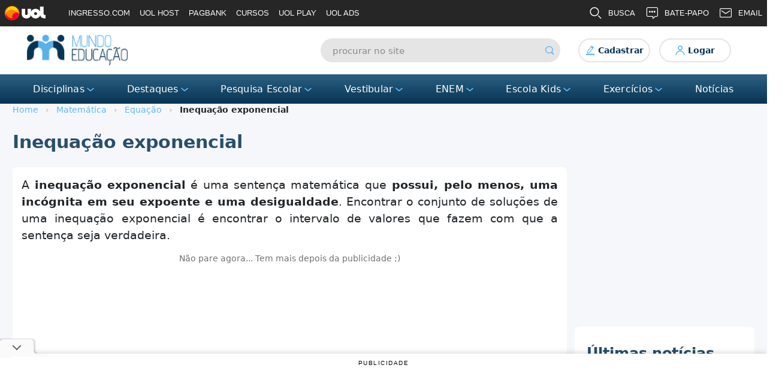

--- FILE ---
content_type: text/html; charset=UTF-8
request_url: https://mundoeducacao.uol.com.br/matematica/inequacoes-exponenciais.htm
body_size: 18817
content:
<!DOCTYPE html>
<html xml:lang="pt-br" lang="pt-BR" xmlns:fb="https://ogp.me/ns/fb#">
    <head>
<link rel="dns-prefetch" href="//ogp.me">
<link rel="dns-prefetch" href="//mundoeducacao.uol.com.br">
<link rel="dns-prefetch" href="//static.mundoeducacao.uol.com.br">
<link rel="dns-prefetch" href="//auth.mundoeducacao.uol.com.br">
<link rel="dns-prefetch" href="//app.mundoeducacao.uol.com.br">
<link rel="dns-prefetch" href="//fonts.gstatic.com">
<link rel="dns-prefetch" href="//www.googletagmanager.com">
<link rel="dns-prefetch" href="//sb.scorecardresearch.com">
<link rel="dns-prefetch" href="//tm.jsuol.com.br">
<link rel="dns-prefetch" href="//www.w3.org">
<link rel="dns-prefetch" href="//vestibular.mundoeducacao.uol.com.br">
<link rel="dns-prefetch" href="//brasilescola.uol.com.br">
<link rel="dns-prefetch" href="//escolakids.uol.com.br">
<link rel="dns-prefetch" href="//exercicios.mundoeducacao.uol.com.br">
<link rel="dns-prefetch" href="//schema.org">
<link rel="dns-prefetch" href="//vestibular.brasilescola.uol.com.br">
<link rel="dns-prefetch" href="//www.redeomnia.com">
<link rel="dns-prefetch" href="//www.facebook.com">
<link rel="dns-prefetch" href="//twitter.com">
<link rel="dns-prefetch" href="//www.instagram.com">
<link rel="dns-prefetch" href="//static.hotjar.com">
    <meta charset="utf-8" />
    <meta http-equiv="x-ua-compatible" content="ie=edge" />
    <link href="https://mundoeducacao.uol.com.br/favicon.ico" rel="shortcut icon" title="Favicon" />
    <meta name="viewport" content="width=device-width, initial-scale=1.0" />

            <title>Inequação exponencial: o que é e como resolver - Mundo Educação</title>
    
    
            <meta name="description" content="Entenda o que é uma inequação exponencial. Aprenda como resolver uma inequação exponencial. Encontre o conjunto de soluções de uma inequação exponencial." />
    
            <meta name="keywords" content="Educação, Trabalhos Escolares, Ensino Fundamental, Ensino Médio, Vestibular." />
        <meta http-equiv="content-language" content="pt-br" />

    
    <meta property="og:locale" content="pt_BR" />
            <meta property="og:title" content="Inequação exponencial: o que é e como resolver - Mundo Educação" />
        <meta property="twitter:title" content="Inequação exponencial: o que é e como resolver - Mundo Educação" />
                <meta name="og:description" content="Entenda o que é uma inequação exponencial. Aprenda como resolver uma inequação exponencial. Encontre o conjunto de soluções de uma inequação exponencial.">
        <meta property="twitter:description" content="Entenda o que é uma inequação exponencial. Aprenda como resolver uma inequação exponencial. Encontre o conjunto de soluções de uma inequação exponencial." />
        <meta property="og:site_name" content="Mundo Educação" />
    <meta property="og:url" content="https://mundoeducacao.uol.com.br/matematica/inequacoes-exponenciais.htm" />
            <meta property="og:image" content="https://static.mundoeducacao.uol.com.br/mundoeducacao/2021/05/2-inequacao.jpg" />

        
        <meta property="twitter:card" content="summary_large_image" />
        <meta property="twitter:image" content="https://static.mundoeducacao.uol.com.br/mundoeducacao/2021/05/2-inequacao.jpg" />
    
    <link rel="canonical" href="https://mundoeducacao.uol.com.br/matematica/inequacoes-exponenciais.htm" />

    <link href="https://mundoeducacao.uol.com.br/rss" type="application/rss+xml" rel="alternate" title="Conteúdo via RSS" />

            <link rel="amphtml" href="https://mundoeducacao.uol.com.br/amp/matematica/inequacoes-exponenciais.htm" />
    
    <meta name="robots" content="index,follow" />
    <meta name="robots" content="noodp" />

    <script async type="text/javascript">
        var AUTH_URL = 'https://auth.mundoeducacao.uol.com.br';
        var API_URL = 'https://app.mundoeducacao.uol.com.br';
        var APP_URL = 'https://mundoeducacao.uol.com.br';
        var CANONICAL = 'https://mundoeducacao.uol.com.br/matematica/inequacoes-exponenciais.htm';
        var YT_API_KEY = 'AIzaSyBWjn3g_asWyNNKDyIUBIi7ZN0pPKBkBAs';
        var GOOGLE_CLIENT_ID = '526794947580-4qgsl4a67rdtsu4gb1l4sqhn0gpmfmnh.apps.googleusercontent.com';
        var ME_DOMAINS = JSON.parse('[{"domain":"exercicios","url":"https:\/\/exercicios.mundoeducacao.uol.com.br"},{"domain":"m.exercicios","url":"https:\/\/m.exercicios.mundoeducacao.uol.com.br"},{"domain":"vestibular","url":"https:\/\/vestibular.mundoeducacao.uol.com.br"}]');
    </script>

    
    <link rel="stylesheet" type="text/css" media="all" href="https://mundoeducacao.uol.com.br/css/lib.min.css?cache=0" />


<link rel="stylesheet" type="text/css" media="all" href="https://mundoeducacao.uol.com.br/css/all-3.0.5.min.css" />




<link rel="preconnect" href="https://fonts.gstatic.com">






    
            
        <script defer type="application/ld+json">
            {"@context":"http:\/\/schema.org","@type":"Article","mainEntityOfPage":"https:\/\/mundoeducacao.uol.com.br\/matematica\/inequacoes-exponenciais.htm","publisher":{"@type":"Organization","name":"Mundo Educa\u00e7\u00e3o","logo":{"@type":"ImageObject","url":"https:\/\/mundoeducacao.uol.com.br\/images\/logo-ME.png","width":"157","height":"48"}},"headline":"Inequa\u00e7\u00e3o exponencial: o que \u00e9 e como resolver","datePublished":"2011-06-01-0312:19:45","dateModified":"2021-05-31-0317:38:57","author":{"@type":"Person","name":"Raul Rodrigues de Oliveira"},"description":"Entenda o que \u00e9 uma inequa\u00e7\u00e3o exponencial. Aprenda como resolver uma inequa\u00e7\u00e3o exponencial. Encontre o conjunto de solu\u00e7\u00f5es de uma inequa\u00e7\u00e3o exponencial.","image":{"@type":"ImageObject","url":"https:\/\/static.mundoeducacao.uol.com.br\/mundoeducacao\/2021\/05\/2-inequacao.jpg"}}
        </script>
    
            
        <script defer type="application/ld+json">
            {"@context":"https:\/\/schema.org","@type":"FAQPage","mainEntity":[{"@type":"Question","name":"Qual a diferen\u00e7a entre inequa\u00e7\u00e3o exponencial e equa\u00e7\u00e3o exponencial?","acceptedAnswer":{"@type":"Answer","text":"A diferen\u00e7a entre a inequa\u00e7\u00e3o exponencial e a equa\u00e7\u00e3o exponencial \u00e9 que, na inequa\u00e7\u00e3o exponencial, h\u00e1 um s\u00edmbolo de desigualdade, e estamos encontrando um intervalo de n\u00fameros reais que fazem com que a senten\u00e7a seja verdadeira. J\u00e1 uma equa\u00e7\u00e3o exponencial possui um sinal de igualdade, e, nesse caso, n\u00e3o encontramos um intervalo de solu\u00e7\u00f5es, mas sim alguns valores espec\u00edficos que satisfazem a equa\u00e7\u00e3o."}}]}
        </script>
    
    
    
    

    
    <script  async src="https://www.googletagmanager.com/gtag/js?id=G-P577HS7KG4" defer></script>
    <script defer>
        window.dataLayer = window.dataLayer || [];

        function gtag() {
            dataLayer.push(arguments);
        }
        gtag('js', new Date());

        gtag('config', 'G-P577HS7KG4');
    </script>
    

    

    
    <script>
        var _comscore = _comscore || [];
        _comscore.push({
            c1: "2",
            c2: "6036356",
            options: {
                enableFirstPartyCookie: true,
                bypassUserConsentRequirementFor1PCookie: true
            }
        });
        (function() {
            var s = document.createElement("script"),
                el = document.getElementsByTagName("script")[0];
            s.async = true;
            s.src = "https://sb.scorecardresearch.com/cs/6036356/beacon.js";
            el.parentNode.insertBefore(s, el);
        })();
    </script>
    <noscript>
        <img src="https://sb.scorecardresearch.com/p?c1=2&amp;c2=6036356&amp;cv=4.4.0&amp;cj=1">
    </noscript>
    

    
    <script type="text/javascript">

        (function () {
    
            window.universal_variable = window.universal_variable || {};
    
            window.universal_variable.dfp = window.universal_variable.dfp || {};
    
            window.uolads = window.uolads || [];
    
        })();
    
    </script>
    
    <script  type="text/javascript" src="//tm.jsuol.com.br/uoltm.js?id=xerv0g" async defer></script>
    <script>
        window.pushAds = window.pushAds || [];
    </script>

    <script defer src="https://tm.jsuol.com.br/modules/external/admanager/mundo_educacao_ads.js"></script>
    
</head>
    
    <body>
        <div class="area-site">
            <header>
        <div class="menu-bar container">
            <div class="row no-gutters menu-superior">
                <div class="logo">
                    <a href="https://mundoeducacao.uol.com.br">
                        <img class="bigest-img" src="https://mundoeducacao.uol.com.br/images/logo-ME.png" alt="Logo Mundo Educação"
                            width="168" height="51">
                    </a>
                </div>
                <div class="search">
                    <form action="https://mundoeducacao.uol.com.br/busca">
                        <input class="search" name="q" required placeholder="procurar no site">
                        <button type="submit">
                            <img class="bigest-img" src="https://mundoeducacao.uol.com.br/images/search.svg" alt="search icon"
                                width="15" height="15">
                        </button>
                    </form>
                </div>
                <div id="container-login"></div>
            </div>
        </div>
        <div class="menu-items">
            <div class="container">
                <div class="row">
                    <nav style="width: 100%; display: flex; justify-content: center">
                        <ul>
                                                            <li>
                                                                            <span class="fake-link">
                                            Disciplinas

                                                                                            <svg width="20" height="20" viewBox="0 0 20 20" fill="none"
                                                    xmlns="http://www.w3.org/2000/svg">
                                                    <path fill-rule="evenodd" clip-rule="evenodd"
                                                        d="M4.16673 8.33291C4.16673 8.14458 4.23006 7.95541 4.36006 7.79958C4.65423 7.44625 5.18006 7.39875 5.53339 7.69291L10.0092 11.4229L14.4776 7.82708C14.8359 7.53875 15.3609 7.59541 15.6492 7.95375C15.9376 8.31291 15.8809 8.83708 15.5226 9.12625L10.5226 13.1496C10.2134 13.3979 9.77173 13.3946 9.46673 13.1404L4.46673 8.97375C4.26923 8.80875 4.16673 8.57208 4.16673 8.33291"
                                                        fill="#5FB9F5" />
                                                    <mask id="mask0_101_9" style="mask-type:luminance"
                                                        maskUnits="userSpaceOnUse" x="4" y="7" width="12"
                                                        height="7">
                                                        <path fill-rule="evenodd" clip-rule="evenodd"
                                                            d="M4.16673 8.33291C4.16673 8.14458 4.23006 7.95541 4.36006 7.79958C4.65423 7.44625 5.18006 7.39875 5.53339 7.69291L10.0092 11.4229L14.4776 7.82708C14.8359 7.53875 15.3609 7.59541 15.6492 7.95375C15.9376 8.31291 15.8809 8.83708 15.5226 9.12625L10.5226 13.1496C10.2134 13.3979 9.77173 13.3946 9.46673 13.1404L4.46673 8.97375C4.26923 8.80875 4.16673 8.57208 4.16673 8.33291"
                                                            fill="white" />
                                                    </mask>
                                                    <g mask="url(#mask0_101_9)">
                                                    </g>
                                                </svg>
                                                                                    </span>
                                    
                                                                            <div class="sub-menu ">
                                            <div class="container">
                                                <div class="row">
                                                                                                                                                                <div class="col-lg-4">
                                                            <a 
                                                                
                                                                class=""
                                                                href="https://mundoeducacao.uol.com.br/biologia">
                                                                Biologia
                                                                <svg width="20" height="20" viewBox="0 0 20 20"
                                                                    fill="none" xmlns="http://www.w3.org/2000/svg">
                                                                    <path fill-rule="evenodd" clip-rule="evenodd"
                                                                        d="M8.33291 15.8333C8.14458 15.8333 7.95541 15.7699 7.79958 15.6399C7.44625 15.3458 7.39875 14.8199 7.69291 14.4666L11.4229 9.99077L7.82708 5.52244C7.53875 5.16411 7.59541 4.63911 7.95375 4.35077C8.31291 4.06244 8.83708 4.11911 9.12625 4.47744L13.1496 9.47744C13.3979 9.78661 13.3946 10.2283 13.1404 10.5333L8.97375 15.5333C8.80875 15.7308 8.57208 15.8333 8.33291 15.8333"
                                                                        fill="#5FB9F5" />
                                                                    <mask id="mask0_101_9" style="mask-type:luminance"
                                                                        maskUnits="userSpaceOnUse" x="7" y="4"
                                                                        width="7" height="12">
                                                                        <path fill-rule="evenodd" clip-rule="evenodd"
                                                                            d="M8.33291 15.8333C8.14458 15.8333 7.95541 15.7699 7.79958 15.6399C7.44625 15.3458 7.39875 14.8199 7.69291 14.4666L11.4229 9.99077L7.82708 5.52244C7.53875 5.16411 7.59541 4.63911 7.95375 4.35077C8.31291 4.06244 8.83708 4.11911 9.12625 4.47744L13.1496 9.47744C13.3979 9.78661 13.3946 10.2283 13.1404 10.5333L8.97375 15.5333C8.80875 15.7308 8.57208 15.8333 8.33291 15.8333"
                                                                            fill="white" />
                                                                    </mask>
                                                                    <g mask="url(#mask0_101_9)">
                                                                    </g>
                                                                </svg>
                                                            </a>
                                                        </div>
                                                                                                            <div class="col-lg-4">
                                                            <a 
                                                                
                                                                class=""
                                                                href="https://mundoeducacao.uol.com.br/educacao-fisica">
                                                                Educação Física
                                                                <svg width="20" height="20" viewBox="0 0 20 20"
                                                                    fill="none" xmlns="http://www.w3.org/2000/svg">
                                                                    <path fill-rule="evenodd" clip-rule="evenodd"
                                                                        d="M8.33291 15.8333C8.14458 15.8333 7.95541 15.7699 7.79958 15.6399C7.44625 15.3458 7.39875 14.8199 7.69291 14.4666L11.4229 9.99077L7.82708 5.52244C7.53875 5.16411 7.59541 4.63911 7.95375 4.35077C8.31291 4.06244 8.83708 4.11911 9.12625 4.47744L13.1496 9.47744C13.3979 9.78661 13.3946 10.2283 13.1404 10.5333L8.97375 15.5333C8.80875 15.7308 8.57208 15.8333 8.33291 15.8333"
                                                                        fill="#5FB9F5" />
                                                                    <mask id="mask0_101_9" style="mask-type:luminance"
                                                                        maskUnits="userSpaceOnUse" x="7" y="4"
                                                                        width="7" height="12">
                                                                        <path fill-rule="evenodd" clip-rule="evenodd"
                                                                            d="M8.33291 15.8333C8.14458 15.8333 7.95541 15.7699 7.79958 15.6399C7.44625 15.3458 7.39875 14.8199 7.69291 14.4666L11.4229 9.99077L7.82708 5.52244C7.53875 5.16411 7.59541 4.63911 7.95375 4.35077C8.31291 4.06244 8.83708 4.11911 9.12625 4.47744L13.1496 9.47744C13.3979 9.78661 13.3946 10.2283 13.1404 10.5333L8.97375 15.5333C8.80875 15.7308 8.57208 15.8333 8.33291 15.8333"
                                                                            fill="white" />
                                                                    </mask>
                                                                    <g mask="url(#mask0_101_9)">
                                                                    </g>
                                                                </svg>
                                                            </a>
                                                        </div>
                                                                                                            <div class="col-lg-4">
                                                            <a 
                                                                
                                                                class=""
                                                                href="https://mundoeducacao.uol.com.br/artes">
                                                                Artes
                                                                <svg width="20" height="20" viewBox="0 0 20 20"
                                                                    fill="none" xmlns="http://www.w3.org/2000/svg">
                                                                    <path fill-rule="evenodd" clip-rule="evenodd"
                                                                        d="M8.33291 15.8333C8.14458 15.8333 7.95541 15.7699 7.79958 15.6399C7.44625 15.3458 7.39875 14.8199 7.69291 14.4666L11.4229 9.99077L7.82708 5.52244C7.53875 5.16411 7.59541 4.63911 7.95375 4.35077C8.31291 4.06244 8.83708 4.11911 9.12625 4.47744L13.1496 9.47744C13.3979 9.78661 13.3946 10.2283 13.1404 10.5333L8.97375 15.5333C8.80875 15.7308 8.57208 15.8333 8.33291 15.8333"
                                                                        fill="#5FB9F5" />
                                                                    <mask id="mask0_101_9" style="mask-type:luminance"
                                                                        maskUnits="userSpaceOnUse" x="7" y="4"
                                                                        width="7" height="12">
                                                                        <path fill-rule="evenodd" clip-rule="evenodd"
                                                                            d="M8.33291 15.8333C8.14458 15.8333 7.95541 15.7699 7.79958 15.6399C7.44625 15.3458 7.39875 14.8199 7.69291 14.4666L11.4229 9.99077L7.82708 5.52244C7.53875 5.16411 7.59541 4.63911 7.95375 4.35077C8.31291 4.06244 8.83708 4.11911 9.12625 4.47744L13.1496 9.47744C13.3979 9.78661 13.3946 10.2283 13.1404 10.5333L8.97375 15.5333C8.80875 15.7308 8.57208 15.8333 8.33291 15.8333"
                                                                            fill="white" />
                                                                    </mask>
                                                                    <g mask="url(#mask0_101_9)">
                                                                    </g>
                                                                </svg>
                                                            </a>
                                                        </div>
                                                                                                            <div class="col-lg-4">
                                                            <a 
                                                                
                                                                class=""
                                                                href="https://mundoeducacao.uol.com.br/espanhol">
                                                                Espanhol
                                                                <svg width="20" height="20" viewBox="0 0 20 20"
                                                                    fill="none" xmlns="http://www.w3.org/2000/svg">
                                                                    <path fill-rule="evenodd" clip-rule="evenodd"
                                                                        d="M8.33291 15.8333C8.14458 15.8333 7.95541 15.7699 7.79958 15.6399C7.44625 15.3458 7.39875 14.8199 7.69291 14.4666L11.4229 9.99077L7.82708 5.52244C7.53875 5.16411 7.59541 4.63911 7.95375 4.35077C8.31291 4.06244 8.83708 4.11911 9.12625 4.47744L13.1496 9.47744C13.3979 9.78661 13.3946 10.2283 13.1404 10.5333L8.97375 15.5333C8.80875 15.7308 8.57208 15.8333 8.33291 15.8333"
                                                                        fill="#5FB9F5" />
                                                                    <mask id="mask0_101_9" style="mask-type:luminance"
                                                                        maskUnits="userSpaceOnUse" x="7" y="4"
                                                                        width="7" height="12">
                                                                        <path fill-rule="evenodd" clip-rule="evenodd"
                                                                            d="M8.33291 15.8333C8.14458 15.8333 7.95541 15.7699 7.79958 15.6399C7.44625 15.3458 7.39875 14.8199 7.69291 14.4666L11.4229 9.99077L7.82708 5.52244C7.53875 5.16411 7.59541 4.63911 7.95375 4.35077C8.31291 4.06244 8.83708 4.11911 9.12625 4.47744L13.1496 9.47744C13.3979 9.78661 13.3946 10.2283 13.1404 10.5333L8.97375 15.5333C8.80875 15.7308 8.57208 15.8333 8.33291 15.8333"
                                                                            fill="white" />
                                                                    </mask>
                                                                    <g mask="url(#mask0_101_9)">
                                                                    </g>
                                                                </svg>
                                                            </a>
                                                        </div>
                                                                                                            <div class="col-lg-4">
                                                            <a 
                                                                
                                                                class=""
                                                                href="https://mundoeducacao.uol.com.br/filosofia">
                                                                Filosofia
                                                                <svg width="20" height="20" viewBox="0 0 20 20"
                                                                    fill="none" xmlns="http://www.w3.org/2000/svg">
                                                                    <path fill-rule="evenodd" clip-rule="evenodd"
                                                                        d="M8.33291 15.8333C8.14458 15.8333 7.95541 15.7699 7.79958 15.6399C7.44625 15.3458 7.39875 14.8199 7.69291 14.4666L11.4229 9.99077L7.82708 5.52244C7.53875 5.16411 7.59541 4.63911 7.95375 4.35077C8.31291 4.06244 8.83708 4.11911 9.12625 4.47744L13.1496 9.47744C13.3979 9.78661 13.3946 10.2283 13.1404 10.5333L8.97375 15.5333C8.80875 15.7308 8.57208 15.8333 8.33291 15.8333"
                                                                        fill="#5FB9F5" />
                                                                    <mask id="mask0_101_9" style="mask-type:luminance"
                                                                        maskUnits="userSpaceOnUse" x="7" y="4"
                                                                        width="7" height="12">
                                                                        <path fill-rule="evenodd" clip-rule="evenodd"
                                                                            d="M8.33291 15.8333C8.14458 15.8333 7.95541 15.7699 7.79958 15.6399C7.44625 15.3458 7.39875 14.8199 7.69291 14.4666L11.4229 9.99077L7.82708 5.52244C7.53875 5.16411 7.59541 4.63911 7.95375 4.35077C8.31291 4.06244 8.83708 4.11911 9.12625 4.47744L13.1496 9.47744C13.3979 9.78661 13.3946 10.2283 13.1404 10.5333L8.97375 15.5333C8.80875 15.7308 8.57208 15.8333 8.33291 15.8333"
                                                                            fill="white" />
                                                                    </mask>
                                                                    <g mask="url(#mask0_101_9)">
                                                                    </g>
                                                                </svg>
                                                            </a>
                                                        </div>
                                                                                                            <div class="col-lg-4">
                                                            <a 
                                                                
                                                                class=""
                                                                href="https://mundoeducacao.uol.com.br/fisica">
                                                                Física
                                                                <svg width="20" height="20" viewBox="0 0 20 20"
                                                                    fill="none" xmlns="http://www.w3.org/2000/svg">
                                                                    <path fill-rule="evenodd" clip-rule="evenodd"
                                                                        d="M8.33291 15.8333C8.14458 15.8333 7.95541 15.7699 7.79958 15.6399C7.44625 15.3458 7.39875 14.8199 7.69291 14.4666L11.4229 9.99077L7.82708 5.52244C7.53875 5.16411 7.59541 4.63911 7.95375 4.35077C8.31291 4.06244 8.83708 4.11911 9.12625 4.47744L13.1496 9.47744C13.3979 9.78661 13.3946 10.2283 13.1404 10.5333L8.97375 15.5333C8.80875 15.7308 8.57208 15.8333 8.33291 15.8333"
                                                                        fill="#5FB9F5" />
                                                                    <mask id="mask0_101_9" style="mask-type:luminance"
                                                                        maskUnits="userSpaceOnUse" x="7" y="4"
                                                                        width="7" height="12">
                                                                        <path fill-rule="evenodd" clip-rule="evenodd"
                                                                            d="M8.33291 15.8333C8.14458 15.8333 7.95541 15.7699 7.79958 15.6399C7.44625 15.3458 7.39875 14.8199 7.69291 14.4666L11.4229 9.99077L7.82708 5.52244C7.53875 5.16411 7.59541 4.63911 7.95375 4.35077C8.31291 4.06244 8.83708 4.11911 9.12625 4.47744L13.1496 9.47744C13.3979 9.78661 13.3946 10.2283 13.1404 10.5333L8.97375 15.5333C8.80875 15.7308 8.57208 15.8333 8.33291 15.8333"
                                                                            fill="white" />
                                                                    </mask>
                                                                    <g mask="url(#mask0_101_9)">
                                                                    </g>
                                                                </svg>
                                                            </a>
                                                        </div>
                                                                                                            <div class="col-lg-4">
                                                            <a 
                                                                
                                                                class=""
                                                                href="https://mundoeducacao.uol.com.br/geografia">
                                                                Geografia
                                                                <svg width="20" height="20" viewBox="0 0 20 20"
                                                                    fill="none" xmlns="http://www.w3.org/2000/svg">
                                                                    <path fill-rule="evenodd" clip-rule="evenodd"
                                                                        d="M8.33291 15.8333C8.14458 15.8333 7.95541 15.7699 7.79958 15.6399C7.44625 15.3458 7.39875 14.8199 7.69291 14.4666L11.4229 9.99077L7.82708 5.52244C7.53875 5.16411 7.59541 4.63911 7.95375 4.35077C8.31291 4.06244 8.83708 4.11911 9.12625 4.47744L13.1496 9.47744C13.3979 9.78661 13.3946 10.2283 13.1404 10.5333L8.97375 15.5333C8.80875 15.7308 8.57208 15.8333 8.33291 15.8333"
                                                                        fill="#5FB9F5" />
                                                                    <mask id="mask0_101_9" style="mask-type:luminance"
                                                                        maskUnits="userSpaceOnUse" x="7" y="4"
                                                                        width="7" height="12">
                                                                        <path fill-rule="evenodd" clip-rule="evenodd"
                                                                            d="M8.33291 15.8333C8.14458 15.8333 7.95541 15.7699 7.79958 15.6399C7.44625 15.3458 7.39875 14.8199 7.69291 14.4666L11.4229 9.99077L7.82708 5.52244C7.53875 5.16411 7.59541 4.63911 7.95375 4.35077C8.31291 4.06244 8.83708 4.11911 9.12625 4.47744L13.1496 9.47744C13.3979 9.78661 13.3946 10.2283 13.1404 10.5333L8.97375 15.5333C8.80875 15.7308 8.57208 15.8333 8.33291 15.8333"
                                                                            fill="white" />
                                                                    </mask>
                                                                    <g mask="url(#mask0_101_9)">
                                                                    </g>
                                                                </svg>
                                                            </a>
                                                        </div>
                                                                                                            <div class="col-lg-4">
                                                            <a 
                                                                
                                                                class=""
                                                                href="https://mundoeducacao.uol.com.br/gramatica">
                                                                Gramática
                                                                <svg width="20" height="20" viewBox="0 0 20 20"
                                                                    fill="none" xmlns="http://www.w3.org/2000/svg">
                                                                    <path fill-rule="evenodd" clip-rule="evenodd"
                                                                        d="M8.33291 15.8333C8.14458 15.8333 7.95541 15.7699 7.79958 15.6399C7.44625 15.3458 7.39875 14.8199 7.69291 14.4666L11.4229 9.99077L7.82708 5.52244C7.53875 5.16411 7.59541 4.63911 7.95375 4.35077C8.31291 4.06244 8.83708 4.11911 9.12625 4.47744L13.1496 9.47744C13.3979 9.78661 13.3946 10.2283 13.1404 10.5333L8.97375 15.5333C8.80875 15.7308 8.57208 15.8333 8.33291 15.8333"
                                                                        fill="#5FB9F5" />
                                                                    <mask id="mask0_101_9" style="mask-type:luminance"
                                                                        maskUnits="userSpaceOnUse" x="7" y="4"
                                                                        width="7" height="12">
                                                                        <path fill-rule="evenodd" clip-rule="evenodd"
                                                                            d="M8.33291 15.8333C8.14458 15.8333 7.95541 15.7699 7.79958 15.6399C7.44625 15.3458 7.39875 14.8199 7.69291 14.4666L11.4229 9.99077L7.82708 5.52244C7.53875 5.16411 7.59541 4.63911 7.95375 4.35077C8.31291 4.06244 8.83708 4.11911 9.12625 4.47744L13.1496 9.47744C13.3979 9.78661 13.3946 10.2283 13.1404 10.5333L8.97375 15.5333C8.80875 15.7308 8.57208 15.8333 8.33291 15.8333"
                                                                            fill="white" />
                                                                    </mask>
                                                                    <g mask="url(#mask0_101_9)">
                                                                    </g>
                                                                </svg>
                                                            </a>
                                                        </div>
                                                                                                            <div class="col-lg-4">
                                                            <a 
                                                                
                                                                class=""
                                                                href="https://mundoeducacao.uol.com.br/historia-america">
                                                                História da América
                                                                <svg width="20" height="20" viewBox="0 0 20 20"
                                                                    fill="none" xmlns="http://www.w3.org/2000/svg">
                                                                    <path fill-rule="evenodd" clip-rule="evenodd"
                                                                        d="M8.33291 15.8333C8.14458 15.8333 7.95541 15.7699 7.79958 15.6399C7.44625 15.3458 7.39875 14.8199 7.69291 14.4666L11.4229 9.99077L7.82708 5.52244C7.53875 5.16411 7.59541 4.63911 7.95375 4.35077C8.31291 4.06244 8.83708 4.11911 9.12625 4.47744L13.1496 9.47744C13.3979 9.78661 13.3946 10.2283 13.1404 10.5333L8.97375 15.5333C8.80875 15.7308 8.57208 15.8333 8.33291 15.8333"
                                                                        fill="#5FB9F5" />
                                                                    <mask id="mask0_101_9" style="mask-type:luminance"
                                                                        maskUnits="userSpaceOnUse" x="7" y="4"
                                                                        width="7" height="12">
                                                                        <path fill-rule="evenodd" clip-rule="evenodd"
                                                                            d="M8.33291 15.8333C8.14458 15.8333 7.95541 15.7699 7.79958 15.6399C7.44625 15.3458 7.39875 14.8199 7.69291 14.4666L11.4229 9.99077L7.82708 5.52244C7.53875 5.16411 7.59541 4.63911 7.95375 4.35077C8.31291 4.06244 8.83708 4.11911 9.12625 4.47744L13.1496 9.47744C13.3979 9.78661 13.3946 10.2283 13.1404 10.5333L8.97375 15.5333C8.80875 15.7308 8.57208 15.8333 8.33291 15.8333"
                                                                            fill="white" />
                                                                    </mask>
                                                                    <g mask="url(#mask0_101_9)">
                                                                    </g>
                                                                </svg>
                                                            </a>
                                                        </div>
                                                                                                            <div class="col-lg-4">
                                                            <a 
                                                                
                                                                class=""
                                                                href="https://mundoeducacao.uol.com.br/historiadobrasil">
                                                                História do Brasil
                                                                <svg width="20" height="20" viewBox="0 0 20 20"
                                                                    fill="none" xmlns="http://www.w3.org/2000/svg">
                                                                    <path fill-rule="evenodd" clip-rule="evenodd"
                                                                        d="M8.33291 15.8333C8.14458 15.8333 7.95541 15.7699 7.79958 15.6399C7.44625 15.3458 7.39875 14.8199 7.69291 14.4666L11.4229 9.99077L7.82708 5.52244C7.53875 5.16411 7.59541 4.63911 7.95375 4.35077C8.31291 4.06244 8.83708 4.11911 9.12625 4.47744L13.1496 9.47744C13.3979 9.78661 13.3946 10.2283 13.1404 10.5333L8.97375 15.5333C8.80875 15.7308 8.57208 15.8333 8.33291 15.8333"
                                                                        fill="#5FB9F5" />
                                                                    <mask id="mask0_101_9" style="mask-type:luminance"
                                                                        maskUnits="userSpaceOnUse" x="7" y="4"
                                                                        width="7" height="12">
                                                                        <path fill-rule="evenodd" clip-rule="evenodd"
                                                                            d="M8.33291 15.8333C8.14458 15.8333 7.95541 15.7699 7.79958 15.6399C7.44625 15.3458 7.39875 14.8199 7.69291 14.4666L11.4229 9.99077L7.82708 5.52244C7.53875 5.16411 7.59541 4.63911 7.95375 4.35077C8.31291 4.06244 8.83708 4.11911 9.12625 4.47744L13.1496 9.47744C13.3979 9.78661 13.3946 10.2283 13.1404 10.5333L8.97375 15.5333C8.80875 15.7308 8.57208 15.8333 8.33291 15.8333"
                                                                            fill="white" />
                                                                    </mask>
                                                                    <g mask="url(#mask0_101_9)">
                                                                    </g>
                                                                </svg>
                                                            </a>
                                                        </div>
                                                                                                            <div class="col-lg-4">
                                                            <a 
                                                                
                                                                class=""
                                                                href="https://mundoeducacao.uol.com.br/historiageral">
                                                                História Geral
                                                                <svg width="20" height="20" viewBox="0 0 20 20"
                                                                    fill="none" xmlns="http://www.w3.org/2000/svg">
                                                                    <path fill-rule="evenodd" clip-rule="evenodd"
                                                                        d="M8.33291 15.8333C8.14458 15.8333 7.95541 15.7699 7.79958 15.6399C7.44625 15.3458 7.39875 14.8199 7.69291 14.4666L11.4229 9.99077L7.82708 5.52244C7.53875 5.16411 7.59541 4.63911 7.95375 4.35077C8.31291 4.06244 8.83708 4.11911 9.12625 4.47744L13.1496 9.47744C13.3979 9.78661 13.3946 10.2283 13.1404 10.5333L8.97375 15.5333C8.80875 15.7308 8.57208 15.8333 8.33291 15.8333"
                                                                        fill="#5FB9F5" />
                                                                    <mask id="mask0_101_9" style="mask-type:luminance"
                                                                        maskUnits="userSpaceOnUse" x="7" y="4"
                                                                        width="7" height="12">
                                                                        <path fill-rule="evenodd" clip-rule="evenodd"
                                                                            d="M8.33291 15.8333C8.14458 15.8333 7.95541 15.7699 7.79958 15.6399C7.44625 15.3458 7.39875 14.8199 7.69291 14.4666L11.4229 9.99077L7.82708 5.52244C7.53875 5.16411 7.59541 4.63911 7.95375 4.35077C8.31291 4.06244 8.83708 4.11911 9.12625 4.47744L13.1496 9.47744C13.3979 9.78661 13.3946 10.2283 13.1404 10.5333L8.97375 15.5333C8.80875 15.7308 8.57208 15.8333 8.33291 15.8333"
                                                                            fill="white" />
                                                                    </mask>
                                                                    <g mask="url(#mask0_101_9)">
                                                                    </g>
                                                                </svg>
                                                            </a>
                                                        </div>
                                                                                                            <div class="col-lg-4">
                                                            <a 
                                                                
                                                                class=""
                                                                href="https://mundoeducacao.uol.com.br/ingles">
                                                                Inglês
                                                                <svg width="20" height="20" viewBox="0 0 20 20"
                                                                    fill="none" xmlns="http://www.w3.org/2000/svg">
                                                                    <path fill-rule="evenodd" clip-rule="evenodd"
                                                                        d="M8.33291 15.8333C8.14458 15.8333 7.95541 15.7699 7.79958 15.6399C7.44625 15.3458 7.39875 14.8199 7.69291 14.4666L11.4229 9.99077L7.82708 5.52244C7.53875 5.16411 7.59541 4.63911 7.95375 4.35077C8.31291 4.06244 8.83708 4.11911 9.12625 4.47744L13.1496 9.47744C13.3979 9.78661 13.3946 10.2283 13.1404 10.5333L8.97375 15.5333C8.80875 15.7308 8.57208 15.8333 8.33291 15.8333"
                                                                        fill="#5FB9F5" />
                                                                    <mask id="mask0_101_9" style="mask-type:luminance"
                                                                        maskUnits="userSpaceOnUse" x="7" y="4"
                                                                        width="7" height="12">
                                                                        <path fill-rule="evenodd" clip-rule="evenodd"
                                                                            d="M8.33291 15.8333C8.14458 15.8333 7.95541 15.7699 7.79958 15.6399C7.44625 15.3458 7.39875 14.8199 7.69291 14.4666L11.4229 9.99077L7.82708 5.52244C7.53875 5.16411 7.59541 4.63911 7.95375 4.35077C8.31291 4.06244 8.83708 4.11911 9.12625 4.47744L13.1496 9.47744C13.3979 9.78661 13.3946 10.2283 13.1404 10.5333L8.97375 15.5333C8.80875 15.7308 8.57208 15.8333 8.33291 15.8333"
                                                                            fill="white" />
                                                                    </mask>
                                                                    <g mask="url(#mask0_101_9)">
                                                                    </g>
                                                                </svg>
                                                            </a>
                                                        </div>
                                                                                                            <div class="col-lg-4">
                                                            <a 
                                                                
                                                                class=""
                                                                href="https://mundoeducacao.uol.com.br/literatura">
                                                                Literatura
                                                                <svg width="20" height="20" viewBox="0 0 20 20"
                                                                    fill="none" xmlns="http://www.w3.org/2000/svg">
                                                                    <path fill-rule="evenodd" clip-rule="evenodd"
                                                                        d="M8.33291 15.8333C8.14458 15.8333 7.95541 15.7699 7.79958 15.6399C7.44625 15.3458 7.39875 14.8199 7.69291 14.4666L11.4229 9.99077L7.82708 5.52244C7.53875 5.16411 7.59541 4.63911 7.95375 4.35077C8.31291 4.06244 8.83708 4.11911 9.12625 4.47744L13.1496 9.47744C13.3979 9.78661 13.3946 10.2283 13.1404 10.5333L8.97375 15.5333C8.80875 15.7308 8.57208 15.8333 8.33291 15.8333"
                                                                        fill="#5FB9F5" />
                                                                    <mask id="mask0_101_9" style="mask-type:luminance"
                                                                        maskUnits="userSpaceOnUse" x="7" y="4"
                                                                        width="7" height="12">
                                                                        <path fill-rule="evenodd" clip-rule="evenodd"
                                                                            d="M8.33291 15.8333C8.14458 15.8333 7.95541 15.7699 7.79958 15.6399C7.44625 15.3458 7.39875 14.8199 7.69291 14.4666L11.4229 9.99077L7.82708 5.52244C7.53875 5.16411 7.59541 4.63911 7.95375 4.35077C8.31291 4.06244 8.83708 4.11911 9.12625 4.47744L13.1496 9.47744C13.3979 9.78661 13.3946 10.2283 13.1404 10.5333L8.97375 15.5333C8.80875 15.7308 8.57208 15.8333 8.33291 15.8333"
                                                                            fill="white" />
                                                                    </mask>
                                                                    <g mask="url(#mask0_101_9)">
                                                                    </g>
                                                                </svg>
                                                            </a>
                                                        </div>
                                                                                                            <div class="col-lg-4">
                                                            <a 
                                                                
                                                                class=""
                                                                href="https://mundoeducacao.uol.com.br/matematica">
                                                                Matemática
                                                                <svg width="20" height="20" viewBox="0 0 20 20"
                                                                    fill="none" xmlns="http://www.w3.org/2000/svg">
                                                                    <path fill-rule="evenodd" clip-rule="evenodd"
                                                                        d="M8.33291 15.8333C8.14458 15.8333 7.95541 15.7699 7.79958 15.6399C7.44625 15.3458 7.39875 14.8199 7.69291 14.4666L11.4229 9.99077L7.82708 5.52244C7.53875 5.16411 7.59541 4.63911 7.95375 4.35077C8.31291 4.06244 8.83708 4.11911 9.12625 4.47744L13.1496 9.47744C13.3979 9.78661 13.3946 10.2283 13.1404 10.5333L8.97375 15.5333C8.80875 15.7308 8.57208 15.8333 8.33291 15.8333"
                                                                        fill="#5FB9F5" />
                                                                    <mask id="mask0_101_9" style="mask-type:luminance"
                                                                        maskUnits="userSpaceOnUse" x="7" y="4"
                                                                        width="7" height="12">
                                                                        <path fill-rule="evenodd" clip-rule="evenodd"
                                                                            d="M8.33291 15.8333C8.14458 15.8333 7.95541 15.7699 7.79958 15.6399C7.44625 15.3458 7.39875 14.8199 7.69291 14.4666L11.4229 9.99077L7.82708 5.52244C7.53875 5.16411 7.59541 4.63911 7.95375 4.35077C8.31291 4.06244 8.83708 4.11911 9.12625 4.47744L13.1496 9.47744C13.3979 9.78661 13.3946 10.2283 13.1404 10.5333L8.97375 15.5333C8.80875 15.7308 8.57208 15.8333 8.33291 15.8333"
                                                                            fill="white" />
                                                                    </mask>
                                                                    <g mask="url(#mask0_101_9)">
                                                                    </g>
                                                                </svg>
                                                            </a>
                                                        </div>
                                                                                                            <div class="col-lg-4">
                                                            <a 
                                                                
                                                                class=""
                                                                href="https://mundoeducacao.uol.com.br/quimica">
                                                                Química
                                                                <svg width="20" height="20" viewBox="0 0 20 20"
                                                                    fill="none" xmlns="http://www.w3.org/2000/svg">
                                                                    <path fill-rule="evenodd" clip-rule="evenodd"
                                                                        d="M8.33291 15.8333C8.14458 15.8333 7.95541 15.7699 7.79958 15.6399C7.44625 15.3458 7.39875 14.8199 7.69291 14.4666L11.4229 9.99077L7.82708 5.52244C7.53875 5.16411 7.59541 4.63911 7.95375 4.35077C8.31291 4.06244 8.83708 4.11911 9.12625 4.47744L13.1496 9.47744C13.3979 9.78661 13.3946 10.2283 13.1404 10.5333L8.97375 15.5333C8.80875 15.7308 8.57208 15.8333 8.33291 15.8333"
                                                                        fill="#5FB9F5" />
                                                                    <mask id="mask0_101_9" style="mask-type:luminance"
                                                                        maskUnits="userSpaceOnUse" x="7" y="4"
                                                                        width="7" height="12">
                                                                        <path fill-rule="evenodd" clip-rule="evenodd"
                                                                            d="M8.33291 15.8333C8.14458 15.8333 7.95541 15.7699 7.79958 15.6399C7.44625 15.3458 7.39875 14.8199 7.69291 14.4666L11.4229 9.99077L7.82708 5.52244C7.53875 5.16411 7.59541 4.63911 7.95375 4.35077C8.31291 4.06244 8.83708 4.11911 9.12625 4.47744L13.1496 9.47744C13.3979 9.78661 13.3946 10.2283 13.1404 10.5333L8.97375 15.5333C8.80875 15.7308 8.57208 15.8333 8.33291 15.8333"
                                                                            fill="white" />
                                                                    </mask>
                                                                    <g mask="url(#mask0_101_9)">
                                                                    </g>
                                                                </svg>
                                                            </a>
                                                        </div>
                                                                                                            <div class="col-lg-4">
                                                            <a 
                                                                
                                                                class="no-border"
                                                                href="https://mundoeducacao.uol.com.br/redacao">
                                                                Redação
                                                                <svg width="20" height="20" viewBox="0 0 20 20"
                                                                    fill="none" xmlns="http://www.w3.org/2000/svg">
                                                                    <path fill-rule="evenodd" clip-rule="evenodd"
                                                                        d="M8.33291 15.8333C8.14458 15.8333 7.95541 15.7699 7.79958 15.6399C7.44625 15.3458 7.39875 14.8199 7.69291 14.4666L11.4229 9.99077L7.82708 5.52244C7.53875 5.16411 7.59541 4.63911 7.95375 4.35077C8.31291 4.06244 8.83708 4.11911 9.12625 4.47744L13.1496 9.47744C13.3979 9.78661 13.3946 10.2283 13.1404 10.5333L8.97375 15.5333C8.80875 15.7308 8.57208 15.8333 8.33291 15.8333"
                                                                        fill="#5FB9F5" />
                                                                    <mask id="mask0_101_9" style="mask-type:luminance"
                                                                        maskUnits="userSpaceOnUse" x="7" y="4"
                                                                        width="7" height="12">
                                                                        <path fill-rule="evenodd" clip-rule="evenodd"
                                                                            d="M8.33291 15.8333C8.14458 15.8333 7.95541 15.7699 7.79958 15.6399C7.44625 15.3458 7.39875 14.8199 7.69291 14.4666L11.4229 9.99077L7.82708 5.52244C7.53875 5.16411 7.59541 4.63911 7.95375 4.35077C8.31291 4.06244 8.83708 4.11911 9.12625 4.47744L13.1496 9.47744C13.3979 9.78661 13.3946 10.2283 13.1404 10.5333L8.97375 15.5333C8.80875 15.7308 8.57208 15.8333 8.33291 15.8333"
                                                                            fill="white" />
                                                                    </mask>
                                                                    <g mask="url(#mask0_101_9)">
                                                                    </g>
                                                                </svg>
                                                            </a>
                                                        </div>
                                                                                                            <div class="col-lg-4">
                                                            <a 
                                                                
                                                                class="no-border"
                                                                href="https://mundoeducacao.uol.com.br/sociologia">
                                                                Sociologia
                                                                <svg width="20" height="20" viewBox="0 0 20 20"
                                                                    fill="none" xmlns="http://www.w3.org/2000/svg">
                                                                    <path fill-rule="evenodd" clip-rule="evenodd"
                                                                        d="M8.33291 15.8333C8.14458 15.8333 7.95541 15.7699 7.79958 15.6399C7.44625 15.3458 7.39875 14.8199 7.69291 14.4666L11.4229 9.99077L7.82708 5.52244C7.53875 5.16411 7.59541 4.63911 7.95375 4.35077C8.31291 4.06244 8.83708 4.11911 9.12625 4.47744L13.1496 9.47744C13.3979 9.78661 13.3946 10.2283 13.1404 10.5333L8.97375 15.5333C8.80875 15.7308 8.57208 15.8333 8.33291 15.8333"
                                                                        fill="#5FB9F5" />
                                                                    <mask id="mask0_101_9" style="mask-type:luminance"
                                                                        maskUnits="userSpaceOnUse" x="7" y="4"
                                                                        width="7" height="12">
                                                                        <path fill-rule="evenodd" clip-rule="evenodd"
                                                                            d="M8.33291 15.8333C8.14458 15.8333 7.95541 15.7699 7.79958 15.6399C7.44625 15.3458 7.39875 14.8199 7.69291 14.4666L11.4229 9.99077L7.82708 5.52244C7.53875 5.16411 7.59541 4.63911 7.95375 4.35077C8.31291 4.06244 8.83708 4.11911 9.12625 4.47744L13.1496 9.47744C13.3979 9.78661 13.3946 10.2283 13.1404 10.5333L8.97375 15.5333C8.80875 15.7308 8.57208 15.8333 8.33291 15.8333"
                                                                            fill="white" />
                                                                    </mask>
                                                                    <g mask="url(#mask0_101_9)">
                                                                    </g>
                                                                </svg>
                                                            </a>
                                                        </div>
                                                                                                    </div>
                                            </div>
                                        </div>
                                                                    </li>
                                                            <li>
                                                                            <a href="https://mundoeducacao.uol.com.br" 
                                            >
                                            Destaques

                                                                                            <svg width="20" height="20" viewBox="0 0 20 20" fill="none"
                                                    xmlns="http://www.w3.org/2000/svg">
                                                    <path fill-rule="evenodd" clip-rule="evenodd"
                                                        d="M4.16673 8.33291C4.16673 8.14458 4.23006 7.95541 4.36006 7.79958C4.65423 7.44625 5.18006 7.39875 5.53339 7.69291L10.0092 11.4229L14.4776 7.82708C14.8359 7.53875 15.3609 7.59541 15.6492 7.95375C15.9376 8.31291 15.8809 8.83708 15.5226 9.12625L10.5226 13.1496C10.2134 13.3979 9.77173 13.3946 9.46673 13.1404L4.46673 8.97375C4.26923 8.80875 4.16673 8.57208 4.16673 8.33291"
                                                        fill="#5FB9F5" />
                                                    <mask id="mask0_101_9" style="mask-type:luminance"
                                                        maskUnits="userSpaceOnUse" x="4" y="7" width="12"
                                                        height="7">
                                                        <path fill-rule="evenodd" clip-rule="evenodd"
                                                            d="M4.16673 8.33291C4.16673 8.14458 4.23006 7.95541 4.36006 7.79958C4.65423 7.44625 5.18006 7.39875 5.53339 7.69291L10.0092 11.4229L14.4776 7.82708C14.8359 7.53875 15.3609 7.59541 15.6492 7.95375C15.9376 8.31291 15.8809 8.83708 15.5226 9.12625L10.5226 13.1496C10.2134 13.3979 9.77173 13.3946 9.46673 13.1404L4.46673 8.97375C4.26923 8.80875 4.16673 8.57208 4.16673 8.33291"
                                                            fill="white" />
                                                    </mask>
                                                    <g mask="url(#mask0_101_9)">
                                                    </g>
                                                </svg>
                                                                                    </a>
                                    
                                                                            <div class="sub-menu ">
                                            <div class="container">
                                                <div class="row">
                                                                                                                                                                <div class="col-lg-4">
                                                            <a 
                                                                
                                                                class=""
                                                                href="https://mundoeducacao.uol.com.br/historiadobrasil/proclamacao-republica.htm">
                                                                Proclamação da República
                                                                <svg width="20" height="20" viewBox="0 0 20 20"
                                                                    fill="none" xmlns="http://www.w3.org/2000/svg">
                                                                    <path fill-rule="evenodd" clip-rule="evenodd"
                                                                        d="M8.33291 15.8333C8.14458 15.8333 7.95541 15.7699 7.79958 15.6399C7.44625 15.3458 7.39875 14.8199 7.69291 14.4666L11.4229 9.99077L7.82708 5.52244C7.53875 5.16411 7.59541 4.63911 7.95375 4.35077C8.31291 4.06244 8.83708 4.11911 9.12625 4.47744L13.1496 9.47744C13.3979 9.78661 13.3946 10.2283 13.1404 10.5333L8.97375 15.5333C8.80875 15.7308 8.57208 15.8333 8.33291 15.8333"
                                                                        fill="#5FB9F5" />
                                                                    <mask id="mask0_101_9" style="mask-type:luminance"
                                                                        maskUnits="userSpaceOnUse" x="7" y="4"
                                                                        width="7" height="12">
                                                                        <path fill-rule="evenodd" clip-rule="evenodd"
                                                                            d="M8.33291 15.8333C8.14458 15.8333 7.95541 15.7699 7.79958 15.6399C7.44625 15.3458 7.39875 14.8199 7.69291 14.4666L11.4229 9.99077L7.82708 5.52244C7.53875 5.16411 7.59541 4.63911 7.95375 4.35077C8.31291 4.06244 8.83708 4.11911 9.12625 4.47744L13.1496 9.47744C13.3979 9.78661 13.3946 10.2283 13.1404 10.5333L8.97375 15.5333C8.80875 15.7308 8.57208 15.8333 8.33291 15.8333"
                                                                            fill="white" />
                                                                    </mask>
                                                                    <g mask="url(#mask0_101_9)">
                                                                    </g>
                                                                </svg>
                                                            </a>
                                                        </div>
                                                                                                            <div class="col-lg-4">
                                                            <a 
                                                                
                                                                class=""
                                                                href="https://mundoeducacao.uol.com.br/datas-comemorativas/dia-das-criancas.htm">
                                                                Dia das crianças
                                                                <svg width="20" height="20" viewBox="0 0 20 20"
                                                                    fill="none" xmlns="http://www.w3.org/2000/svg">
                                                                    <path fill-rule="evenodd" clip-rule="evenodd"
                                                                        d="M8.33291 15.8333C8.14458 15.8333 7.95541 15.7699 7.79958 15.6399C7.44625 15.3458 7.39875 14.8199 7.69291 14.4666L11.4229 9.99077L7.82708 5.52244C7.53875 5.16411 7.59541 4.63911 7.95375 4.35077C8.31291 4.06244 8.83708 4.11911 9.12625 4.47744L13.1496 9.47744C13.3979 9.78661 13.3946 10.2283 13.1404 10.5333L8.97375 15.5333C8.80875 15.7308 8.57208 15.8333 8.33291 15.8333"
                                                                        fill="#5FB9F5" />
                                                                    <mask id="mask0_101_9" style="mask-type:luminance"
                                                                        maskUnits="userSpaceOnUse" x="7" y="4"
                                                                        width="7" height="12">
                                                                        <path fill-rule="evenodd" clip-rule="evenodd"
                                                                            d="M8.33291 15.8333C8.14458 15.8333 7.95541 15.7699 7.79958 15.6399C7.44625 15.3458 7.39875 14.8199 7.69291 14.4666L11.4229 9.99077L7.82708 5.52244C7.53875 5.16411 7.59541 4.63911 7.95375 4.35077C8.31291 4.06244 8.83708 4.11911 9.12625 4.47744L13.1496 9.47744C13.3979 9.78661 13.3946 10.2283 13.1404 10.5333L8.97375 15.5333C8.80875 15.7308 8.57208 15.8333 8.33291 15.8333"
                                                                            fill="white" />
                                                                    </mask>
                                                                    <g mask="url(#mask0_101_9)">
                                                                    </g>
                                                                </svg>
                                                            </a>
                                                        </div>
                                                                                                            <div class="col-lg-4">
                                                            <a 
                                                                
                                                                class=""
                                                                href="https://mundoeducacao.uol.com.br/datas-comemorativas/halloween.htm">
                                                                Halloween
                                                                <svg width="20" height="20" viewBox="0 0 20 20"
                                                                    fill="none" xmlns="http://www.w3.org/2000/svg">
                                                                    <path fill-rule="evenodd" clip-rule="evenodd"
                                                                        d="M8.33291 15.8333C8.14458 15.8333 7.95541 15.7699 7.79958 15.6399C7.44625 15.3458 7.39875 14.8199 7.69291 14.4666L11.4229 9.99077L7.82708 5.52244C7.53875 5.16411 7.59541 4.63911 7.95375 4.35077C8.31291 4.06244 8.83708 4.11911 9.12625 4.47744L13.1496 9.47744C13.3979 9.78661 13.3946 10.2283 13.1404 10.5333L8.97375 15.5333C8.80875 15.7308 8.57208 15.8333 8.33291 15.8333"
                                                                        fill="#5FB9F5" />
                                                                    <mask id="mask0_101_9" style="mask-type:luminance"
                                                                        maskUnits="userSpaceOnUse" x="7" y="4"
                                                                        width="7" height="12">
                                                                        <path fill-rule="evenodd" clip-rule="evenodd"
                                                                            d="M8.33291 15.8333C8.14458 15.8333 7.95541 15.7699 7.79958 15.6399C7.44625 15.3458 7.39875 14.8199 7.69291 14.4666L11.4229 9.99077L7.82708 5.52244C7.53875 5.16411 7.59541 4.63911 7.95375 4.35077C8.31291 4.06244 8.83708 4.11911 9.12625 4.47744L13.1496 9.47744C13.3979 9.78661 13.3946 10.2283 13.1404 10.5333L8.97375 15.5333C8.80875 15.7308 8.57208 15.8333 8.33291 15.8333"
                                                                            fill="white" />
                                                                    </mask>
                                                                    <g mask="url(#mask0_101_9)">
                                                                    </g>
                                                                </svg>
                                                            </a>
                                                        </div>
                                                                                                            <div class="col-lg-4">
                                                            <a 
                                                                
                                                                class=""
                                                                href="https://mundoeducacao.uol.com.br/historiageral/primeira-guerra-mundial.htm">
                                                                Primeira guerra mundial
                                                                <svg width="20" height="20" viewBox="0 0 20 20"
                                                                    fill="none" xmlns="http://www.w3.org/2000/svg">
                                                                    <path fill-rule="evenodd" clip-rule="evenodd"
                                                                        d="M8.33291 15.8333C8.14458 15.8333 7.95541 15.7699 7.79958 15.6399C7.44625 15.3458 7.39875 14.8199 7.69291 14.4666L11.4229 9.99077L7.82708 5.52244C7.53875 5.16411 7.59541 4.63911 7.95375 4.35077C8.31291 4.06244 8.83708 4.11911 9.12625 4.47744L13.1496 9.47744C13.3979 9.78661 13.3946 10.2283 13.1404 10.5333L8.97375 15.5333C8.80875 15.7308 8.57208 15.8333 8.33291 15.8333"
                                                                        fill="#5FB9F5" />
                                                                    <mask id="mask0_101_9" style="mask-type:luminance"
                                                                        maskUnits="userSpaceOnUse" x="7" y="4"
                                                                        width="7" height="12">
                                                                        <path fill-rule="evenodd" clip-rule="evenodd"
                                                                            d="M8.33291 15.8333C8.14458 15.8333 7.95541 15.7699 7.79958 15.6399C7.44625 15.3458 7.39875 14.8199 7.69291 14.4666L11.4229 9.99077L7.82708 5.52244C7.53875 5.16411 7.59541 4.63911 7.95375 4.35077C8.31291 4.06244 8.83708 4.11911 9.12625 4.47744L13.1496 9.47744C13.3979 9.78661 13.3946 10.2283 13.1404 10.5333L8.97375 15.5333C8.80875 15.7308 8.57208 15.8333 8.33291 15.8333"
                                                                            fill="white" />
                                                                    </mask>
                                                                    <g mask="url(#mask0_101_9)">
                                                                    </g>
                                                                </svg>
                                                            </a>
                                                        </div>
                                                                                                            <div class="col-lg-4">
                                                            <a 
                                                                
                                                                class=""
                                                                href="https://mundoeducacao.uol.com.br/historiageral/segunda-guerra-mundial.htm">
                                                                Segunda guerra mundial
                                                                <svg width="20" height="20" viewBox="0 0 20 20"
                                                                    fill="none" xmlns="http://www.w3.org/2000/svg">
                                                                    <path fill-rule="evenodd" clip-rule="evenodd"
                                                                        d="M8.33291 15.8333C8.14458 15.8333 7.95541 15.7699 7.79958 15.6399C7.44625 15.3458 7.39875 14.8199 7.69291 14.4666L11.4229 9.99077L7.82708 5.52244C7.53875 5.16411 7.59541 4.63911 7.95375 4.35077C8.31291 4.06244 8.83708 4.11911 9.12625 4.47744L13.1496 9.47744C13.3979 9.78661 13.3946 10.2283 13.1404 10.5333L8.97375 15.5333C8.80875 15.7308 8.57208 15.8333 8.33291 15.8333"
                                                                        fill="#5FB9F5" />
                                                                    <mask id="mask0_101_9" style="mask-type:luminance"
                                                                        maskUnits="userSpaceOnUse" x="7" y="4"
                                                                        width="7" height="12">
                                                                        <path fill-rule="evenodd" clip-rule="evenodd"
                                                                            d="M8.33291 15.8333C8.14458 15.8333 7.95541 15.7699 7.79958 15.6399C7.44625 15.3458 7.39875 14.8199 7.69291 14.4666L11.4229 9.99077L7.82708 5.52244C7.53875 5.16411 7.59541 4.63911 7.95375 4.35077C8.31291 4.06244 8.83708 4.11911 9.12625 4.47744L13.1496 9.47744C13.3979 9.78661 13.3946 10.2283 13.1404 10.5333L8.97375 15.5333C8.80875 15.7308 8.57208 15.8333 8.33291 15.8333"
                                                                            fill="white" />
                                                                    </mask>
                                                                    <g mask="url(#mask0_101_9)">
                                                                    </g>
                                                                </svg>
                                                            </a>
                                                        </div>
                                                                                                            <div class="col-lg-4">
                                                            <a 
                                                                
                                                                class=""
                                                                href="https://mundoeducacao.uol.com.br/geografia/os-maiores-paises-mundo.htm">
                                                                Maiores países do mundo
                                                                <svg width="20" height="20" viewBox="0 0 20 20"
                                                                    fill="none" xmlns="http://www.w3.org/2000/svg">
                                                                    <path fill-rule="evenodd" clip-rule="evenodd"
                                                                        d="M8.33291 15.8333C8.14458 15.8333 7.95541 15.7699 7.79958 15.6399C7.44625 15.3458 7.39875 14.8199 7.69291 14.4666L11.4229 9.99077L7.82708 5.52244C7.53875 5.16411 7.59541 4.63911 7.95375 4.35077C8.31291 4.06244 8.83708 4.11911 9.12625 4.47744L13.1496 9.47744C13.3979 9.78661 13.3946 10.2283 13.1404 10.5333L8.97375 15.5333C8.80875 15.7308 8.57208 15.8333 8.33291 15.8333"
                                                                        fill="#5FB9F5" />
                                                                    <mask id="mask0_101_9" style="mask-type:luminance"
                                                                        maskUnits="userSpaceOnUse" x="7" y="4"
                                                                        width="7" height="12">
                                                                        <path fill-rule="evenodd" clip-rule="evenodd"
                                                                            d="M8.33291 15.8333C8.14458 15.8333 7.95541 15.7699 7.79958 15.6399C7.44625 15.3458 7.39875 14.8199 7.69291 14.4666L11.4229 9.99077L7.82708 5.52244C7.53875 5.16411 7.59541 4.63911 7.95375 4.35077C8.31291 4.06244 8.83708 4.11911 9.12625 4.47744L13.1496 9.47744C13.3979 9.78661 13.3946 10.2283 13.1404 10.5333L8.97375 15.5333C8.80875 15.7308 8.57208 15.8333 8.33291 15.8333"
                                                                            fill="white" />
                                                                    </mask>
                                                                    <g mask="url(#mask0_101_9)">
                                                                    </g>
                                                                </svg>
                                                            </a>
                                                        </div>
                                                                                                            <div class="col-lg-4">
                                                            <a 
                                                                
                                                                class=""
                                                                href="https://mundoeducacao.uol.com.br/biologia/celula-animal.htm">
                                                                Célula animal
                                                                <svg width="20" height="20" viewBox="0 0 20 20"
                                                                    fill="none" xmlns="http://www.w3.org/2000/svg">
                                                                    <path fill-rule="evenodd" clip-rule="evenodd"
                                                                        d="M8.33291 15.8333C8.14458 15.8333 7.95541 15.7699 7.79958 15.6399C7.44625 15.3458 7.39875 14.8199 7.69291 14.4666L11.4229 9.99077L7.82708 5.52244C7.53875 5.16411 7.59541 4.63911 7.95375 4.35077C8.31291 4.06244 8.83708 4.11911 9.12625 4.47744L13.1496 9.47744C13.3979 9.78661 13.3946 10.2283 13.1404 10.5333L8.97375 15.5333C8.80875 15.7308 8.57208 15.8333 8.33291 15.8333"
                                                                        fill="#5FB9F5" />
                                                                    <mask id="mask0_101_9" style="mask-type:luminance"
                                                                        maskUnits="userSpaceOnUse" x="7" y="4"
                                                                        width="7" height="12">
                                                                        <path fill-rule="evenodd" clip-rule="evenodd"
                                                                            d="M8.33291 15.8333C8.14458 15.8333 7.95541 15.7699 7.79958 15.6399C7.44625 15.3458 7.39875 14.8199 7.69291 14.4666L11.4229 9.99077L7.82708 5.52244C7.53875 5.16411 7.59541 4.63911 7.95375 4.35077C8.31291 4.06244 8.83708 4.11911 9.12625 4.47744L13.1496 9.47744C13.3979 9.78661 13.3946 10.2283 13.1404 10.5333L8.97375 15.5333C8.80875 15.7308 8.57208 15.8333 8.33291 15.8333"
                                                                            fill="white" />
                                                                    </mask>
                                                                    <g mask="url(#mask0_101_9)">
                                                                    </g>
                                                                </svg>
                                                            </a>
                                                        </div>
                                                                                                            <div class="col-lg-4">
                                                            <a 
                                                                
                                                                class=""
                                                                href="https://mundoeducacao.uol.com.br/gramatica/pronome.htm">
                                                                Pronomes
                                                                <svg width="20" height="20" viewBox="0 0 20 20"
                                                                    fill="none" xmlns="http://www.w3.org/2000/svg">
                                                                    <path fill-rule="evenodd" clip-rule="evenodd"
                                                                        d="M8.33291 15.8333C8.14458 15.8333 7.95541 15.7699 7.79958 15.6399C7.44625 15.3458 7.39875 14.8199 7.69291 14.4666L11.4229 9.99077L7.82708 5.52244C7.53875 5.16411 7.59541 4.63911 7.95375 4.35077C8.31291 4.06244 8.83708 4.11911 9.12625 4.47744L13.1496 9.47744C13.3979 9.78661 13.3946 10.2283 13.1404 10.5333L8.97375 15.5333C8.80875 15.7308 8.57208 15.8333 8.33291 15.8333"
                                                                        fill="#5FB9F5" />
                                                                    <mask id="mask0_101_9" style="mask-type:luminance"
                                                                        maskUnits="userSpaceOnUse" x="7" y="4"
                                                                        width="7" height="12">
                                                                        <path fill-rule="evenodd" clip-rule="evenodd"
                                                                            d="M8.33291 15.8333C8.14458 15.8333 7.95541 15.7699 7.79958 15.6399C7.44625 15.3458 7.39875 14.8199 7.69291 14.4666L11.4229 9.99077L7.82708 5.52244C7.53875 5.16411 7.59541 4.63911 7.95375 4.35077C8.31291 4.06244 8.83708 4.11911 9.12625 4.47744L13.1496 9.47744C13.3979 9.78661 13.3946 10.2283 13.1404 10.5333L8.97375 15.5333C8.80875 15.7308 8.57208 15.8333 8.33291 15.8333"
                                                                            fill="white" />
                                                                    </mask>
                                                                    <g mask="url(#mask0_101_9)">
                                                                    </g>
                                                                </svg>
                                                            </a>
                                                        </div>
                                                                                                            <div class="col-lg-4">
                                                            <a 
                                                                
                                                                class=""
                                                                href="https://mundoeducacao.uol.com.br/matematica/sistema-numaracao-romano.htm">
                                                                Números romanos
                                                                <svg width="20" height="20" viewBox="0 0 20 20"
                                                                    fill="none" xmlns="http://www.w3.org/2000/svg">
                                                                    <path fill-rule="evenodd" clip-rule="evenodd"
                                                                        d="M8.33291 15.8333C8.14458 15.8333 7.95541 15.7699 7.79958 15.6399C7.44625 15.3458 7.39875 14.8199 7.69291 14.4666L11.4229 9.99077L7.82708 5.52244C7.53875 5.16411 7.59541 4.63911 7.95375 4.35077C8.31291 4.06244 8.83708 4.11911 9.12625 4.47744L13.1496 9.47744C13.3979 9.78661 13.3946 10.2283 13.1404 10.5333L8.97375 15.5333C8.80875 15.7308 8.57208 15.8333 8.33291 15.8333"
                                                                        fill="#5FB9F5" />
                                                                    <mask id="mask0_101_9" style="mask-type:luminance"
                                                                        maskUnits="userSpaceOnUse" x="7" y="4"
                                                                        width="7" height="12">
                                                                        <path fill-rule="evenodd" clip-rule="evenodd"
                                                                            d="M8.33291 15.8333C8.14458 15.8333 7.95541 15.7699 7.79958 15.6399C7.44625 15.3458 7.39875 14.8199 7.69291 14.4666L11.4229 9.99077L7.82708 5.52244C7.53875 5.16411 7.59541 4.63911 7.95375 4.35077C8.31291 4.06244 8.83708 4.11911 9.12625 4.47744L13.1496 9.47744C13.3979 9.78661 13.3946 10.2283 13.1404 10.5333L8.97375 15.5333C8.80875 15.7308 8.57208 15.8333 8.33291 15.8333"
                                                                            fill="white" />
                                                                    </mask>
                                                                    <g mask="url(#mask0_101_9)">
                                                                    </g>
                                                                </svg>
                                                            </a>
                                                        </div>
                                                                                                            <div class="col-lg-4">
                                                            <a 
                                                                
                                                                class=""
                                                                href="https://mundoeducacao.uol.com.br/geografia/as-estacoes-ano.htm">
                                                                Estações do ano
                                                                <svg width="20" height="20" viewBox="0 0 20 20"
                                                                    fill="none" xmlns="http://www.w3.org/2000/svg">
                                                                    <path fill-rule="evenodd" clip-rule="evenodd"
                                                                        d="M8.33291 15.8333C8.14458 15.8333 7.95541 15.7699 7.79958 15.6399C7.44625 15.3458 7.39875 14.8199 7.69291 14.4666L11.4229 9.99077L7.82708 5.52244C7.53875 5.16411 7.59541 4.63911 7.95375 4.35077C8.31291 4.06244 8.83708 4.11911 9.12625 4.47744L13.1496 9.47744C13.3979 9.78661 13.3946 10.2283 13.1404 10.5333L8.97375 15.5333C8.80875 15.7308 8.57208 15.8333 8.33291 15.8333"
                                                                        fill="#5FB9F5" />
                                                                    <mask id="mask0_101_9" style="mask-type:luminance"
                                                                        maskUnits="userSpaceOnUse" x="7" y="4"
                                                                        width="7" height="12">
                                                                        <path fill-rule="evenodd" clip-rule="evenodd"
                                                                            d="M8.33291 15.8333C8.14458 15.8333 7.95541 15.7699 7.79958 15.6399C7.44625 15.3458 7.39875 14.8199 7.69291 14.4666L11.4229 9.99077L7.82708 5.52244C7.53875 5.16411 7.59541 4.63911 7.95375 4.35077C8.31291 4.06244 8.83708 4.11911 9.12625 4.47744L13.1496 9.47744C13.3979 9.78661 13.3946 10.2283 13.1404 10.5333L8.97375 15.5333C8.80875 15.7308 8.57208 15.8333 8.33291 15.8333"
                                                                            fill="white" />
                                                                    </mask>
                                                                    <g mask="url(#mask0_101_9)">
                                                                    </g>
                                                                </svg>
                                                            </a>
                                                        </div>
                                                                                                            <div class="col-lg-4">
                                                            <a 
                                                                
                                                                class=""
                                                                href="https://mundoeducacao.uol.com.br/quimica/tabela-periodica.htm">
                                                                Tabela periódica
                                                                <svg width="20" height="20" viewBox="0 0 20 20"
                                                                    fill="none" xmlns="http://www.w3.org/2000/svg">
                                                                    <path fill-rule="evenodd" clip-rule="evenodd"
                                                                        d="M8.33291 15.8333C8.14458 15.8333 7.95541 15.7699 7.79958 15.6399C7.44625 15.3458 7.39875 14.8199 7.69291 14.4666L11.4229 9.99077L7.82708 5.52244C7.53875 5.16411 7.59541 4.63911 7.95375 4.35077C8.31291 4.06244 8.83708 4.11911 9.12625 4.47744L13.1496 9.47744C13.3979 9.78661 13.3946 10.2283 13.1404 10.5333L8.97375 15.5333C8.80875 15.7308 8.57208 15.8333 8.33291 15.8333"
                                                                        fill="#5FB9F5" />
                                                                    <mask id="mask0_101_9" style="mask-type:luminance"
                                                                        maskUnits="userSpaceOnUse" x="7" y="4"
                                                                        width="7" height="12">
                                                                        <path fill-rule="evenodd" clip-rule="evenodd"
                                                                            d="M8.33291 15.8333C8.14458 15.8333 7.95541 15.7699 7.79958 15.6399C7.44625 15.3458 7.39875 14.8199 7.69291 14.4666L11.4229 9.99077L7.82708 5.52244C7.53875 5.16411 7.59541 4.63911 7.95375 4.35077C8.31291 4.06244 8.83708 4.11911 9.12625 4.47744L13.1496 9.47744C13.3979 9.78661 13.3946 10.2283 13.1404 10.5333L8.97375 15.5333C8.80875 15.7308 8.57208 15.8333 8.33291 15.8333"
                                                                            fill="white" />
                                                                    </mask>
                                                                    <g mask="url(#mask0_101_9)">
                                                                    </g>
                                                                </svg>
                                                            </a>
                                                        </div>
                                                                                                            <div class="col-lg-4">
                                                            <a 
                                                                
                                                                class=""
                                                                href="https://mundoeducacao.uol.com.br/geografia/mapa-brasil.htm">
                                                                Mapa do Brasil
                                                                <svg width="20" height="20" viewBox="0 0 20 20"
                                                                    fill="none" xmlns="http://www.w3.org/2000/svg">
                                                                    <path fill-rule="evenodd" clip-rule="evenodd"
                                                                        d="M8.33291 15.8333C8.14458 15.8333 7.95541 15.7699 7.79958 15.6399C7.44625 15.3458 7.39875 14.8199 7.69291 14.4666L11.4229 9.99077L7.82708 5.52244C7.53875 5.16411 7.59541 4.63911 7.95375 4.35077C8.31291 4.06244 8.83708 4.11911 9.12625 4.47744L13.1496 9.47744C13.3979 9.78661 13.3946 10.2283 13.1404 10.5333L8.97375 15.5333C8.80875 15.7308 8.57208 15.8333 8.33291 15.8333"
                                                                        fill="#5FB9F5" />
                                                                    <mask id="mask0_101_9" style="mask-type:luminance"
                                                                        maskUnits="userSpaceOnUse" x="7" y="4"
                                                                        width="7" height="12">
                                                                        <path fill-rule="evenodd" clip-rule="evenodd"
                                                                            d="M8.33291 15.8333C8.14458 15.8333 7.95541 15.7699 7.79958 15.6399C7.44625 15.3458 7.39875 14.8199 7.69291 14.4666L11.4229 9.99077L7.82708 5.52244C7.53875 5.16411 7.59541 4.63911 7.95375 4.35077C8.31291 4.06244 8.83708 4.11911 9.12625 4.47744L13.1496 9.47744C13.3979 9.78661 13.3946 10.2283 13.1404 10.5333L8.97375 15.5333C8.80875 15.7308 8.57208 15.8333 8.33291 15.8333"
                                                                            fill="white" />
                                                                    </mask>
                                                                    <g mask="url(#mask0_101_9)">
                                                                    </g>
                                                                </svg>
                                                            </a>
                                                        </div>
                                                                                                            <div class="col-lg-4">
                                                            <a 
                                                                
                                                                class=""
                                                                href="https://mundoeducacao.uol.com.br/historiageral/revolucao-russa.htm">
                                                                Revolução Russa
                                                                <svg width="20" height="20" viewBox="0 0 20 20"
                                                                    fill="none" xmlns="http://www.w3.org/2000/svg">
                                                                    <path fill-rule="evenodd" clip-rule="evenodd"
                                                                        d="M8.33291 15.8333C8.14458 15.8333 7.95541 15.7699 7.79958 15.6399C7.44625 15.3458 7.39875 14.8199 7.69291 14.4666L11.4229 9.99077L7.82708 5.52244C7.53875 5.16411 7.59541 4.63911 7.95375 4.35077C8.31291 4.06244 8.83708 4.11911 9.12625 4.47744L13.1496 9.47744C13.3979 9.78661 13.3946 10.2283 13.1404 10.5333L8.97375 15.5333C8.80875 15.7308 8.57208 15.8333 8.33291 15.8333"
                                                                        fill="#5FB9F5" />
                                                                    <mask id="mask0_101_9" style="mask-type:luminance"
                                                                        maskUnits="userSpaceOnUse" x="7" y="4"
                                                                        width="7" height="12">
                                                                        <path fill-rule="evenodd" clip-rule="evenodd"
                                                                            d="M8.33291 15.8333C8.14458 15.8333 7.95541 15.7699 7.79958 15.6399C7.44625 15.3458 7.39875 14.8199 7.69291 14.4666L11.4229 9.99077L7.82708 5.52244C7.53875 5.16411 7.59541 4.63911 7.95375 4.35077C8.31291 4.06244 8.83708 4.11911 9.12625 4.47744L13.1496 9.47744C13.3979 9.78661 13.3946 10.2283 13.1404 10.5333L8.97375 15.5333C8.80875 15.7308 8.57208 15.8333 8.33291 15.8333"
                                                                            fill="white" />
                                                                    </mask>
                                                                    <g mask="url(#mask0_101_9)">
                                                                    </g>
                                                                </svg>
                                                            </a>
                                                        </div>
                                                                                                            <div class="col-lg-4">
                                                            <a 
                                                                
                                                                class=""
                                                                href="https://mundoeducacao.uol.com.br/gramatica/porque-por-que-porque-por-que-.htm">
                                                                Porque ou por que?
                                                                <svg width="20" height="20" viewBox="0 0 20 20"
                                                                    fill="none" xmlns="http://www.w3.org/2000/svg">
                                                                    <path fill-rule="evenodd" clip-rule="evenodd"
                                                                        d="M8.33291 15.8333C8.14458 15.8333 7.95541 15.7699 7.79958 15.6399C7.44625 15.3458 7.39875 14.8199 7.69291 14.4666L11.4229 9.99077L7.82708 5.52244C7.53875 5.16411 7.59541 4.63911 7.95375 4.35077C8.31291 4.06244 8.83708 4.11911 9.12625 4.47744L13.1496 9.47744C13.3979 9.78661 13.3946 10.2283 13.1404 10.5333L8.97375 15.5333C8.80875 15.7308 8.57208 15.8333 8.33291 15.8333"
                                                                        fill="#5FB9F5" />
                                                                    <mask id="mask0_101_9" style="mask-type:luminance"
                                                                        maskUnits="userSpaceOnUse" x="7" y="4"
                                                                        width="7" height="12">
                                                                        <path fill-rule="evenodd" clip-rule="evenodd"
                                                                            d="M8.33291 15.8333C8.14458 15.8333 7.95541 15.7699 7.79958 15.6399C7.44625 15.3458 7.39875 14.8199 7.69291 14.4666L11.4229 9.99077L7.82708 5.52244C7.53875 5.16411 7.59541 4.63911 7.95375 4.35077C8.31291 4.06244 8.83708 4.11911 9.12625 4.47744L13.1496 9.47744C13.3979 9.78661 13.3946 10.2283 13.1404 10.5333L8.97375 15.5333C8.80875 15.7308 8.57208 15.8333 8.33291 15.8333"
                                                                            fill="white" />
                                                                    </mask>
                                                                    <g mask="url(#mask0_101_9)">
                                                                    </g>
                                                                </svg>
                                                            </a>
                                                        </div>
                                                                                                            <div class="col-lg-4">
                                                            <a 
                                                                
                                                                class=""
                                                                href="https://mundoeducacao.uol.com.br/geografia/otan.htm">
                                                                O que é a Otan?
                                                                <svg width="20" height="20" viewBox="0 0 20 20"
                                                                    fill="none" xmlns="http://www.w3.org/2000/svg">
                                                                    <path fill-rule="evenodd" clip-rule="evenodd"
                                                                        d="M8.33291 15.8333C8.14458 15.8333 7.95541 15.7699 7.79958 15.6399C7.44625 15.3458 7.39875 14.8199 7.69291 14.4666L11.4229 9.99077L7.82708 5.52244C7.53875 5.16411 7.59541 4.63911 7.95375 4.35077C8.31291 4.06244 8.83708 4.11911 9.12625 4.47744L13.1496 9.47744C13.3979 9.78661 13.3946 10.2283 13.1404 10.5333L8.97375 15.5333C8.80875 15.7308 8.57208 15.8333 8.33291 15.8333"
                                                                        fill="#5FB9F5" />
                                                                    <mask id="mask0_101_9" style="mask-type:luminance"
                                                                        maskUnits="userSpaceOnUse" x="7" y="4"
                                                                        width="7" height="12">
                                                                        <path fill-rule="evenodd" clip-rule="evenodd"
                                                                            d="M8.33291 15.8333C8.14458 15.8333 7.95541 15.7699 7.79958 15.6399C7.44625 15.3458 7.39875 14.8199 7.69291 14.4666L11.4229 9.99077L7.82708 5.52244C7.53875 5.16411 7.59541 4.63911 7.95375 4.35077C8.31291 4.06244 8.83708 4.11911 9.12625 4.47744L13.1496 9.47744C13.3979 9.78661 13.3946 10.2283 13.1404 10.5333L8.97375 15.5333C8.80875 15.7308 8.57208 15.8333 8.33291 15.8333"
                                                                            fill="white" />
                                                                    </mask>
                                                                    <g mask="url(#mask0_101_9)">
                                                                    </g>
                                                                </svg>
                                                            </a>
                                                        </div>
                                                                                                            <div class="col-lg-4">
                                                            <a 
                                                                
                                                                class="no-border"
                                                                href="https://mundoeducacao.uol.com.br/historiageral/revolucao-industrial-2.htm">
                                                                Revolução industrial
                                                                <svg width="20" height="20" viewBox="0 0 20 20"
                                                                    fill="none" xmlns="http://www.w3.org/2000/svg">
                                                                    <path fill-rule="evenodd" clip-rule="evenodd"
                                                                        d="M8.33291 15.8333C8.14458 15.8333 7.95541 15.7699 7.79958 15.6399C7.44625 15.3458 7.39875 14.8199 7.69291 14.4666L11.4229 9.99077L7.82708 5.52244C7.53875 5.16411 7.59541 4.63911 7.95375 4.35077C8.31291 4.06244 8.83708 4.11911 9.12625 4.47744L13.1496 9.47744C13.3979 9.78661 13.3946 10.2283 13.1404 10.5333L8.97375 15.5333C8.80875 15.7308 8.57208 15.8333 8.33291 15.8333"
                                                                        fill="#5FB9F5" />
                                                                    <mask id="mask0_101_9" style="mask-type:luminance"
                                                                        maskUnits="userSpaceOnUse" x="7" y="4"
                                                                        width="7" height="12">
                                                                        <path fill-rule="evenodd" clip-rule="evenodd"
                                                                            d="M8.33291 15.8333C8.14458 15.8333 7.95541 15.7699 7.79958 15.6399C7.44625 15.3458 7.39875 14.8199 7.69291 14.4666L11.4229 9.99077L7.82708 5.52244C7.53875 5.16411 7.59541 4.63911 7.95375 4.35077C8.31291 4.06244 8.83708 4.11911 9.12625 4.47744L13.1496 9.47744C13.3979 9.78661 13.3946 10.2283 13.1404 10.5333L8.97375 15.5333C8.80875 15.7308 8.57208 15.8333 8.33291 15.8333"
                                                                            fill="white" />
                                                                    </mask>
                                                                    <g mask="url(#mask0_101_9)">
                                                                    </g>
                                                                </svg>
                                                            </a>
                                                        </div>
                                                                                                            <div class="col-lg-4">
                                                            <a 
                                                                
                                                                class="no-border"
                                                                href="https://mundoeducacao.uol.com.br/geografia/uniao-europeia.htm">
                                                                União Europeia
                                                                <svg width="20" height="20" viewBox="0 0 20 20"
                                                                    fill="none" xmlns="http://www.w3.org/2000/svg">
                                                                    <path fill-rule="evenodd" clip-rule="evenodd"
                                                                        d="M8.33291 15.8333C8.14458 15.8333 7.95541 15.7699 7.79958 15.6399C7.44625 15.3458 7.39875 14.8199 7.69291 14.4666L11.4229 9.99077L7.82708 5.52244C7.53875 5.16411 7.59541 4.63911 7.95375 4.35077C8.31291 4.06244 8.83708 4.11911 9.12625 4.47744L13.1496 9.47744C13.3979 9.78661 13.3946 10.2283 13.1404 10.5333L8.97375 15.5333C8.80875 15.7308 8.57208 15.8333 8.33291 15.8333"
                                                                        fill="#5FB9F5" />
                                                                    <mask id="mask0_101_9" style="mask-type:luminance"
                                                                        maskUnits="userSpaceOnUse" x="7" y="4"
                                                                        width="7" height="12">
                                                                        <path fill-rule="evenodd" clip-rule="evenodd"
                                                                            d="M8.33291 15.8333C8.14458 15.8333 7.95541 15.7699 7.79958 15.6399C7.44625 15.3458 7.39875 14.8199 7.69291 14.4666L11.4229 9.99077L7.82708 5.52244C7.53875 5.16411 7.59541 4.63911 7.95375 4.35077C8.31291 4.06244 8.83708 4.11911 9.12625 4.47744L13.1496 9.47744C13.3979 9.78661 13.3946 10.2283 13.1404 10.5333L8.97375 15.5333C8.80875 15.7308 8.57208 15.8333 8.33291 15.8333"
                                                                            fill="white" />
                                                                    </mask>
                                                                    <g mask="url(#mask0_101_9)">
                                                                    </g>
                                                                </svg>
                                                            </a>
                                                        </div>
                                                                                                            <div class="col-lg-4">
                                                            <a 
                                                                
                                                                class="no-border"
                                                                href="https://mundoeducacao.uol.com.br/geografia/paises-da-europa.htm">
                                                                Países da Europa
                                                                <svg width="20" height="20" viewBox="0 0 20 20"
                                                                    fill="none" xmlns="http://www.w3.org/2000/svg">
                                                                    <path fill-rule="evenodd" clip-rule="evenodd"
                                                                        d="M8.33291 15.8333C8.14458 15.8333 7.95541 15.7699 7.79958 15.6399C7.44625 15.3458 7.39875 14.8199 7.69291 14.4666L11.4229 9.99077L7.82708 5.52244C7.53875 5.16411 7.59541 4.63911 7.95375 4.35077C8.31291 4.06244 8.83708 4.11911 9.12625 4.47744L13.1496 9.47744C13.3979 9.78661 13.3946 10.2283 13.1404 10.5333L8.97375 15.5333C8.80875 15.7308 8.57208 15.8333 8.33291 15.8333"
                                                                        fill="#5FB9F5" />
                                                                    <mask id="mask0_101_9" style="mask-type:luminance"
                                                                        maskUnits="userSpaceOnUse" x="7" y="4"
                                                                        width="7" height="12">
                                                                        <path fill-rule="evenodd" clip-rule="evenodd"
                                                                            d="M8.33291 15.8333C8.14458 15.8333 7.95541 15.7699 7.79958 15.6399C7.44625 15.3458 7.39875 14.8199 7.69291 14.4666L11.4229 9.99077L7.82708 5.52244C7.53875 5.16411 7.59541 4.63911 7.95375 4.35077C8.31291 4.06244 8.83708 4.11911 9.12625 4.47744L13.1496 9.47744C13.3979 9.78661 13.3946 10.2283 13.1404 10.5333L8.97375 15.5333C8.80875 15.7308 8.57208 15.8333 8.33291 15.8333"
                                                                            fill="white" />
                                                                    </mask>
                                                                    <g mask="url(#mask0_101_9)">
                                                                    </g>
                                                                </svg>
                                                            </a>
                                                        </div>
                                                                                                    </div>
                                            </div>
                                        </div>
                                                                    </li>
                                                            <li>
                                                                            <span class="fake-link">
                                            Pesquisa Escolar

                                                                                            <svg width="20" height="20" viewBox="0 0 20 20" fill="none"
                                                    xmlns="http://www.w3.org/2000/svg">
                                                    <path fill-rule="evenodd" clip-rule="evenodd"
                                                        d="M4.16673 8.33291C4.16673 8.14458 4.23006 7.95541 4.36006 7.79958C4.65423 7.44625 5.18006 7.39875 5.53339 7.69291L10.0092 11.4229L14.4776 7.82708C14.8359 7.53875 15.3609 7.59541 15.6492 7.95375C15.9376 8.31291 15.8809 8.83708 15.5226 9.12625L10.5226 13.1496C10.2134 13.3979 9.77173 13.3946 9.46673 13.1404L4.46673 8.97375C4.26923 8.80875 4.16673 8.57208 4.16673 8.33291"
                                                        fill="#5FB9F5" />
                                                    <mask id="mask0_101_9" style="mask-type:luminance"
                                                        maskUnits="userSpaceOnUse" x="4" y="7" width="12"
                                                        height="7">
                                                        <path fill-rule="evenodd" clip-rule="evenodd"
                                                            d="M4.16673 8.33291C4.16673 8.14458 4.23006 7.95541 4.36006 7.79958C4.65423 7.44625 5.18006 7.39875 5.53339 7.69291L10.0092 11.4229L14.4776 7.82708C14.8359 7.53875 15.3609 7.59541 15.6492 7.95375C15.9376 8.31291 15.8809 8.83708 15.5226 9.12625L10.5226 13.1496C10.2134 13.3979 9.77173 13.3946 9.46673 13.1404L4.46673 8.97375C4.26923 8.80875 4.16673 8.57208 4.16673 8.33291"
                                                            fill="white" />
                                                    </mask>
                                                    <g mask="url(#mask0_101_9)">
                                                    </g>
                                                </svg>
                                                                                    </span>
                                    
                                                                            <div class="sub-menu ">
                                            <div class="container">
                                                <div class="row">
                                                                                                                                                                <div class="col-lg-4">
                                                            <a 
                                                                
                                                                class=""
                                                                href="https://mundoeducacao.uol.com.br/acordo-ortografico">
                                                                Acordo ortográfico
                                                                <svg width="20" height="20" viewBox="0 0 20 20"
                                                                    fill="none" xmlns="http://www.w3.org/2000/svg">
                                                                    <path fill-rule="evenodd" clip-rule="evenodd"
                                                                        d="M8.33291 15.8333C8.14458 15.8333 7.95541 15.7699 7.79958 15.6399C7.44625 15.3458 7.39875 14.8199 7.69291 14.4666L11.4229 9.99077L7.82708 5.52244C7.53875 5.16411 7.59541 4.63911 7.95375 4.35077C8.31291 4.06244 8.83708 4.11911 9.12625 4.47744L13.1496 9.47744C13.3979 9.78661 13.3946 10.2283 13.1404 10.5333L8.97375 15.5333C8.80875 15.7308 8.57208 15.8333 8.33291 15.8333"
                                                                        fill="#5FB9F5" />
                                                                    <mask id="mask0_101_9" style="mask-type:luminance"
                                                                        maskUnits="userSpaceOnUse" x="7" y="4"
                                                                        width="7" height="12">
                                                                        <path fill-rule="evenodd" clip-rule="evenodd"
                                                                            d="M8.33291 15.8333C8.14458 15.8333 7.95541 15.7699 7.79958 15.6399C7.44625 15.3458 7.39875 14.8199 7.69291 14.4666L11.4229 9.99077L7.82708 5.52244C7.53875 5.16411 7.59541 4.63911 7.95375 4.35077C8.31291 4.06244 8.83708 4.11911 9.12625 4.47744L13.1496 9.47744C13.3979 9.78661 13.3946 10.2283 13.1404 10.5333L8.97375 15.5333C8.80875 15.7308 8.57208 15.8333 8.33291 15.8333"
                                                                            fill="white" />
                                                                    </mask>
                                                                    <g mask="url(#mask0_101_9)">
                                                                    </g>
                                                                </svg>
                                                            </a>
                                                        </div>
                                                                                                            <div class="col-lg-4">
                                                            <a 
                                                                
                                                                class=""
                                                                href="https://mundoeducacao.uol.com.br/biografias">
                                                                Biografias
                                                                <svg width="20" height="20" viewBox="0 0 20 20"
                                                                    fill="none" xmlns="http://www.w3.org/2000/svg">
                                                                    <path fill-rule="evenodd" clip-rule="evenodd"
                                                                        d="M8.33291 15.8333C8.14458 15.8333 7.95541 15.7699 7.79958 15.6399C7.44625 15.3458 7.39875 14.8199 7.69291 14.4666L11.4229 9.99077L7.82708 5.52244C7.53875 5.16411 7.59541 4.63911 7.95375 4.35077C8.31291 4.06244 8.83708 4.11911 9.12625 4.47744L13.1496 9.47744C13.3979 9.78661 13.3946 10.2283 13.1404 10.5333L8.97375 15.5333C8.80875 15.7308 8.57208 15.8333 8.33291 15.8333"
                                                                        fill="#5FB9F5" />
                                                                    <mask id="mask0_101_9" style="mask-type:luminance"
                                                                        maskUnits="userSpaceOnUse" x="7" y="4"
                                                                        width="7" height="12">
                                                                        <path fill-rule="evenodd" clip-rule="evenodd"
                                                                            d="M8.33291 15.8333C8.14458 15.8333 7.95541 15.7699 7.79958 15.6399C7.44625 15.3458 7.39875 14.8199 7.69291 14.4666L11.4229 9.99077L7.82708 5.52244C7.53875 5.16411 7.59541 4.63911 7.95375 4.35077C8.31291 4.06244 8.83708 4.11911 9.12625 4.47744L13.1496 9.47744C13.3979 9.78661 13.3946 10.2283 13.1404 10.5333L8.97375 15.5333C8.80875 15.7308 8.57208 15.8333 8.33291 15.8333"
                                                                            fill="white" />
                                                                    </mask>
                                                                    <g mask="url(#mask0_101_9)">
                                                                    </g>
                                                                </svg>
                                                            </a>
                                                        </div>
                                                                                                            <div class="col-lg-4">
                                                            <a 
                                                                
                                                                class=""
                                                                href="https://mundoeducacao.uol.com.br/china">
                                                                China
                                                                <svg width="20" height="20" viewBox="0 0 20 20"
                                                                    fill="none" xmlns="http://www.w3.org/2000/svg">
                                                                    <path fill-rule="evenodd" clip-rule="evenodd"
                                                                        d="M8.33291 15.8333C8.14458 15.8333 7.95541 15.7699 7.79958 15.6399C7.44625 15.3458 7.39875 14.8199 7.69291 14.4666L11.4229 9.99077L7.82708 5.52244C7.53875 5.16411 7.59541 4.63911 7.95375 4.35077C8.31291 4.06244 8.83708 4.11911 9.12625 4.47744L13.1496 9.47744C13.3979 9.78661 13.3946 10.2283 13.1404 10.5333L8.97375 15.5333C8.80875 15.7308 8.57208 15.8333 8.33291 15.8333"
                                                                        fill="#5FB9F5" />
                                                                    <mask id="mask0_101_9" style="mask-type:luminance"
                                                                        maskUnits="userSpaceOnUse" x="7" y="4"
                                                                        width="7" height="12">
                                                                        <path fill-rule="evenodd" clip-rule="evenodd"
                                                                            d="M8.33291 15.8333C8.14458 15.8333 7.95541 15.7699 7.79958 15.6399C7.44625 15.3458 7.39875 14.8199 7.69291 14.4666L11.4229 9.99077L7.82708 5.52244C7.53875 5.16411 7.59541 4.63911 7.95375 4.35077C8.31291 4.06244 8.83708 4.11911 9.12625 4.47744L13.1496 9.47744C13.3979 9.78661 13.3946 10.2283 13.1404 10.5333L8.97375 15.5333C8.80875 15.7308 8.57208 15.8333 8.33291 15.8333"
                                                                            fill="white" />
                                                                    </mask>
                                                                    <g mask="url(#mask0_101_9)">
                                                                    </g>
                                                                </svg>
                                                            </a>
                                                        </div>
                                                                                                            <div class="col-lg-4">
                                                            <a 
                                                                
                                                                class=""
                                                                href="https://mundoeducacao.uol.com.br/curiosidades">
                                                                Curiosidades
                                                                <svg width="20" height="20" viewBox="0 0 20 20"
                                                                    fill="none" xmlns="http://www.w3.org/2000/svg">
                                                                    <path fill-rule="evenodd" clip-rule="evenodd"
                                                                        d="M8.33291 15.8333C8.14458 15.8333 7.95541 15.7699 7.79958 15.6399C7.44625 15.3458 7.39875 14.8199 7.69291 14.4666L11.4229 9.99077L7.82708 5.52244C7.53875 5.16411 7.59541 4.63911 7.95375 4.35077C8.31291 4.06244 8.83708 4.11911 9.12625 4.47744L13.1496 9.47744C13.3979 9.78661 13.3946 10.2283 13.1404 10.5333L8.97375 15.5333C8.80875 15.7308 8.57208 15.8333 8.33291 15.8333"
                                                                        fill="#5FB9F5" />
                                                                    <mask id="mask0_101_9" style="mask-type:luminance"
                                                                        maskUnits="userSpaceOnUse" x="7" y="4"
                                                                        width="7" height="12">
                                                                        <path fill-rule="evenodd" clip-rule="evenodd"
                                                                            d="M8.33291 15.8333C8.14458 15.8333 7.95541 15.7699 7.79958 15.6399C7.44625 15.3458 7.39875 14.8199 7.69291 14.4666L11.4229 9.99077L7.82708 5.52244C7.53875 5.16411 7.59541 4.63911 7.95375 4.35077C8.31291 4.06244 8.83708 4.11911 9.12625 4.47744L13.1496 9.47744C13.3979 9.78661 13.3946 10.2283 13.1404 10.5333L8.97375 15.5333C8.80875 15.7308 8.57208 15.8333 8.33291 15.8333"
                                                                            fill="white" />
                                                                    </mask>
                                                                    <g mask="url(#mask0_101_9)">
                                                                    </g>
                                                                </svg>
                                                            </a>
                                                        </div>
                                                                                                            <div class="col-lg-4">
                                                            <a 
                                                                
                                                                class=""
                                                                href="https://mundoeducacao.uol.com.br/datas-comemorativas">
                                                                Datas Comemorativas
                                                                <svg width="20" height="20" viewBox="0 0 20 20"
                                                                    fill="none" xmlns="http://www.w3.org/2000/svg">
                                                                    <path fill-rule="evenodd" clip-rule="evenodd"
                                                                        d="M8.33291 15.8333C8.14458 15.8333 7.95541 15.7699 7.79958 15.6399C7.44625 15.3458 7.39875 14.8199 7.69291 14.4666L11.4229 9.99077L7.82708 5.52244C7.53875 5.16411 7.59541 4.63911 7.95375 4.35077C8.31291 4.06244 8.83708 4.11911 9.12625 4.47744L13.1496 9.47744C13.3979 9.78661 13.3946 10.2283 13.1404 10.5333L8.97375 15.5333C8.80875 15.7308 8.57208 15.8333 8.33291 15.8333"
                                                                        fill="#5FB9F5" />
                                                                    <mask id="mask0_101_9" style="mask-type:luminance"
                                                                        maskUnits="userSpaceOnUse" x="7" y="4"
                                                                        width="7" height="12">
                                                                        <path fill-rule="evenodd" clip-rule="evenodd"
                                                                            d="M8.33291 15.8333C8.14458 15.8333 7.95541 15.7699 7.79958 15.6399C7.44625 15.3458 7.39875 14.8199 7.69291 14.4666L11.4229 9.99077L7.82708 5.52244C7.53875 5.16411 7.59541 4.63911 7.95375 4.35077C8.31291 4.06244 8.83708 4.11911 9.12625 4.47744L13.1496 9.47744C13.3979 9.78661 13.3946 10.2283 13.1404 10.5333L8.97375 15.5333C8.80875 15.7308 8.57208 15.8333 8.33291 15.8333"
                                                                            fill="white" />
                                                                    </mask>
                                                                    <g mask="url(#mask0_101_9)">
                                                                    </g>
                                                                </svg>
                                                            </a>
                                                        </div>
                                                                                                            <div class="col-lg-4">
                                                            <a 
                                                                
                                                                class=""
                                                                href="https://mundoeducacao.uol.com.br/doencas">
                                                                Doenças
                                                                <svg width="20" height="20" viewBox="0 0 20 20"
                                                                    fill="none" xmlns="http://www.w3.org/2000/svg">
                                                                    <path fill-rule="evenodd" clip-rule="evenodd"
                                                                        d="M8.33291 15.8333C8.14458 15.8333 7.95541 15.7699 7.79958 15.6399C7.44625 15.3458 7.39875 14.8199 7.69291 14.4666L11.4229 9.99077L7.82708 5.52244C7.53875 5.16411 7.59541 4.63911 7.95375 4.35077C8.31291 4.06244 8.83708 4.11911 9.12625 4.47744L13.1496 9.47744C13.3979 9.78661 13.3946 10.2283 13.1404 10.5333L8.97375 15.5333C8.80875 15.7308 8.57208 15.8333 8.33291 15.8333"
                                                                        fill="#5FB9F5" />
                                                                    <mask id="mask0_101_9" style="mask-type:luminance"
                                                                        maskUnits="userSpaceOnUse" x="7" y="4"
                                                                        width="7" height="12">
                                                                        <path fill-rule="evenodd" clip-rule="evenodd"
                                                                            d="M8.33291 15.8333C8.14458 15.8333 7.95541 15.7699 7.79958 15.6399C7.44625 15.3458 7.39875 14.8199 7.69291 14.4666L11.4229 9.99077L7.82708 5.52244C7.53875 5.16411 7.59541 4.63911 7.95375 4.35077C8.31291 4.06244 8.83708 4.11911 9.12625 4.47744L13.1496 9.47744C13.3979 9.78661 13.3946 10.2283 13.1404 10.5333L8.97375 15.5333C8.80875 15.7308 8.57208 15.8333 8.33291 15.8333"
                                                                            fill="white" />
                                                                    </mask>
                                                                    <g mask="url(#mask0_101_9)">
                                                                    </g>
                                                                </svg>
                                                            </a>
                                                        </div>
                                                                                                            <div class="col-lg-4">
                                                            <a 
                                                                
                                                                class=""
                                                                href="https://mundoeducacao.uol.com.br/drogas">
                                                                Drogas
                                                                <svg width="20" height="20" viewBox="0 0 20 20"
                                                                    fill="none" xmlns="http://www.w3.org/2000/svg">
                                                                    <path fill-rule="evenodd" clip-rule="evenodd"
                                                                        d="M8.33291 15.8333C8.14458 15.8333 7.95541 15.7699 7.79958 15.6399C7.44625 15.3458 7.39875 14.8199 7.69291 14.4666L11.4229 9.99077L7.82708 5.52244C7.53875 5.16411 7.59541 4.63911 7.95375 4.35077C8.31291 4.06244 8.83708 4.11911 9.12625 4.47744L13.1496 9.47744C13.3979 9.78661 13.3946 10.2283 13.1404 10.5333L8.97375 15.5333C8.80875 15.7308 8.57208 15.8333 8.33291 15.8333"
                                                                        fill="#5FB9F5" />
                                                                    <mask id="mask0_101_9" style="mask-type:luminance"
                                                                        maskUnits="userSpaceOnUse" x="7" y="4"
                                                                        width="7" height="12">
                                                                        <path fill-rule="evenodd" clip-rule="evenodd"
                                                                            d="M8.33291 15.8333C8.14458 15.8333 7.95541 15.7699 7.79958 15.6399C7.44625 15.3458 7.39875 14.8199 7.69291 14.4666L11.4229 9.99077L7.82708 5.52244C7.53875 5.16411 7.59541 4.63911 7.95375 4.35077C8.31291 4.06244 8.83708 4.11911 9.12625 4.47744L13.1496 9.47744C13.3979 9.78661 13.3946 10.2283 13.1404 10.5333L8.97375 15.5333C8.80875 15.7308 8.57208 15.8333 8.33291 15.8333"
                                                                            fill="white" />
                                                                    </mask>
                                                                    <g mask="url(#mask0_101_9)">
                                                                    </g>
                                                                </svg>
                                                            </a>
                                                        </div>
                                                                                                            <div class="col-lg-4">
                                                            <a 
                                                                
                                                                class=""
                                                                href="https://mundoeducacao.uol.com.br/educacao">
                                                                Educação
                                                                <svg width="20" height="20" viewBox="0 0 20 20"
                                                                    fill="none" xmlns="http://www.w3.org/2000/svg">
                                                                    <path fill-rule="evenodd" clip-rule="evenodd"
                                                                        d="M8.33291 15.8333C8.14458 15.8333 7.95541 15.7699 7.79958 15.6399C7.44625 15.3458 7.39875 14.8199 7.69291 14.4666L11.4229 9.99077L7.82708 5.52244C7.53875 5.16411 7.59541 4.63911 7.95375 4.35077C8.31291 4.06244 8.83708 4.11911 9.12625 4.47744L13.1496 9.47744C13.3979 9.78661 13.3946 10.2283 13.1404 10.5333L8.97375 15.5333C8.80875 15.7308 8.57208 15.8333 8.33291 15.8333"
                                                                        fill="#5FB9F5" />
                                                                    <mask id="mask0_101_9" style="mask-type:luminance"
                                                                        maskUnits="userSpaceOnUse" x="7" y="4"
                                                                        width="7" height="12">
                                                                        <path fill-rule="evenodd" clip-rule="evenodd"
                                                                            d="M8.33291 15.8333C8.14458 15.8333 7.95541 15.7699 7.79958 15.6399C7.44625 15.3458 7.39875 14.8199 7.69291 14.4666L11.4229 9.99077L7.82708 5.52244C7.53875 5.16411 7.59541 4.63911 7.95375 4.35077C8.31291 4.06244 8.83708 4.11911 9.12625 4.47744L13.1496 9.47744C13.3979 9.78661 13.3946 10.2283 13.1404 10.5333L8.97375 15.5333C8.80875 15.7308 8.57208 15.8333 8.33291 15.8333"
                                                                            fill="white" />
                                                                    </mask>
                                                                    <g mask="url(#mask0_101_9)">
                                                                    </g>
                                                                </svg>
                                                            </a>
                                                        </div>
                                                                                                            <div class="col-lg-4">
                                                            <a 
                                                                
                                                                class=""
                                                                href="https://mundoeducacao.uol.com.br/folclore">
                                                                Folclore
                                                                <svg width="20" height="20" viewBox="0 0 20 20"
                                                                    fill="none" xmlns="http://www.w3.org/2000/svg">
                                                                    <path fill-rule="evenodd" clip-rule="evenodd"
                                                                        d="M8.33291 15.8333C8.14458 15.8333 7.95541 15.7699 7.79958 15.6399C7.44625 15.3458 7.39875 14.8199 7.69291 14.4666L11.4229 9.99077L7.82708 5.52244C7.53875 5.16411 7.59541 4.63911 7.95375 4.35077C8.31291 4.06244 8.83708 4.11911 9.12625 4.47744L13.1496 9.47744C13.3979 9.78661 13.3946 10.2283 13.1404 10.5333L8.97375 15.5333C8.80875 15.7308 8.57208 15.8333 8.33291 15.8333"
                                                                        fill="#5FB9F5" />
                                                                    <mask id="mask0_101_9" style="mask-type:luminance"
                                                                        maskUnits="userSpaceOnUse" x="7" y="4"
                                                                        width="7" height="12">
                                                                        <path fill-rule="evenodd" clip-rule="evenodd"
                                                                            d="M8.33291 15.8333C8.14458 15.8333 7.95541 15.7699 7.79958 15.6399C7.44625 15.3458 7.39875 14.8199 7.69291 14.4666L11.4229 9.99077L7.82708 5.52244C7.53875 5.16411 7.59541 4.63911 7.95375 4.35077C8.31291 4.06244 8.83708 4.11911 9.12625 4.47744L13.1496 9.47744C13.3979 9.78661 13.3946 10.2283 13.1404 10.5333L8.97375 15.5333C8.80875 15.7308 8.57208 15.8333 8.33291 15.8333"
                                                                            fill="white" />
                                                                    </mask>
                                                                    <g mask="url(#mask0_101_9)">
                                                                    </g>
                                                                </svg>
                                                            </a>
                                                        </div>
                                                                                                            <div class="col-lg-4">
                                                            <a 
                                                                
                                                                class=""
                                                                href="https://mundoeducacao.uol.com.br/informatica">
                                                                Informática
                                                                <svg width="20" height="20" viewBox="0 0 20 20"
                                                                    fill="none" xmlns="http://www.w3.org/2000/svg">
                                                                    <path fill-rule="evenodd" clip-rule="evenodd"
                                                                        d="M8.33291 15.8333C8.14458 15.8333 7.95541 15.7699 7.79958 15.6399C7.44625 15.3458 7.39875 14.8199 7.69291 14.4666L11.4229 9.99077L7.82708 5.52244C7.53875 5.16411 7.59541 4.63911 7.95375 4.35077C8.31291 4.06244 8.83708 4.11911 9.12625 4.47744L13.1496 9.47744C13.3979 9.78661 13.3946 10.2283 13.1404 10.5333L8.97375 15.5333C8.80875 15.7308 8.57208 15.8333 8.33291 15.8333"
                                                                        fill="#5FB9F5" />
                                                                    <mask id="mask0_101_9" style="mask-type:luminance"
                                                                        maskUnits="userSpaceOnUse" x="7" y="4"
                                                                        width="7" height="12">
                                                                        <path fill-rule="evenodd" clip-rule="evenodd"
                                                                            d="M8.33291 15.8333C8.14458 15.8333 7.95541 15.7699 7.79958 15.6399C7.44625 15.3458 7.39875 14.8199 7.69291 14.4666L11.4229 9.99077L7.82708 5.52244C7.53875 5.16411 7.59541 4.63911 7.95375 4.35077C8.31291 4.06244 8.83708 4.11911 9.12625 4.47744L13.1496 9.47744C13.3979 9.78661 13.3946 10.2283 13.1404 10.5333L8.97375 15.5333C8.80875 15.7308 8.57208 15.8333 8.33291 15.8333"
                                                                            fill="white" />
                                                                    </mask>
                                                                    <g mask="url(#mask0_101_9)">
                                                                    </g>
                                                                </svg>
                                                            </a>
                                                        </div>
                                                                                                            <div class="col-lg-4">
                                                            <a 
                                                                
                                                                class=""
                                                                href="https://mundoeducacao.uol.com.br/japao">
                                                                Japão
                                                                <svg width="20" height="20" viewBox="0 0 20 20"
                                                                    fill="none" xmlns="http://www.w3.org/2000/svg">
                                                                    <path fill-rule="evenodd" clip-rule="evenodd"
                                                                        d="M8.33291 15.8333C8.14458 15.8333 7.95541 15.7699 7.79958 15.6399C7.44625 15.3458 7.39875 14.8199 7.69291 14.4666L11.4229 9.99077L7.82708 5.52244C7.53875 5.16411 7.59541 4.63911 7.95375 4.35077C8.31291 4.06244 8.83708 4.11911 9.12625 4.47744L13.1496 9.47744C13.3979 9.78661 13.3946 10.2283 13.1404 10.5333L8.97375 15.5333C8.80875 15.7308 8.57208 15.8333 8.33291 15.8333"
                                                                        fill="#5FB9F5" />
                                                                    <mask id="mask0_101_9" style="mask-type:luminance"
                                                                        maskUnits="userSpaceOnUse" x="7" y="4"
                                                                        width="7" height="12">
                                                                        <path fill-rule="evenodd" clip-rule="evenodd"
                                                                            d="M8.33291 15.8333C8.14458 15.8333 7.95541 15.7699 7.79958 15.6399C7.44625 15.3458 7.39875 14.8199 7.69291 14.4666L11.4229 9.99077L7.82708 5.52244C7.53875 5.16411 7.59541 4.63911 7.95375 4.35077C8.31291 4.06244 8.83708 4.11911 9.12625 4.47744L13.1496 9.47744C13.3979 9.78661 13.3946 10.2283 13.1404 10.5333L8.97375 15.5333C8.80875 15.7308 8.57208 15.8333 8.33291 15.8333"
                                                                            fill="white" />
                                                                    </mask>
                                                                    <g mask="url(#mask0_101_9)">
                                                                    </g>
                                                                </svg>
                                                            </a>
                                                        </div>
                                                                                                            <div class="col-lg-4">
                                                            <a 
                                                                
                                                                class=""
                                                                href="https://mundoeducacao.uol.com.br/politica">
                                                                Política
                                                                <svg width="20" height="20" viewBox="0 0 20 20"
                                                                    fill="none" xmlns="http://www.w3.org/2000/svg">
                                                                    <path fill-rule="evenodd" clip-rule="evenodd"
                                                                        d="M8.33291 15.8333C8.14458 15.8333 7.95541 15.7699 7.79958 15.6399C7.44625 15.3458 7.39875 14.8199 7.69291 14.4666L11.4229 9.99077L7.82708 5.52244C7.53875 5.16411 7.59541 4.63911 7.95375 4.35077C8.31291 4.06244 8.83708 4.11911 9.12625 4.47744L13.1496 9.47744C13.3979 9.78661 13.3946 10.2283 13.1404 10.5333L8.97375 15.5333C8.80875 15.7308 8.57208 15.8333 8.33291 15.8333"
                                                                        fill="#5FB9F5" />
                                                                    <mask id="mask0_101_9" style="mask-type:luminance"
                                                                        maskUnits="userSpaceOnUse" x="7" y="4"
                                                                        width="7" height="12">
                                                                        <path fill-rule="evenodd" clip-rule="evenodd"
                                                                            d="M8.33291 15.8333C8.14458 15.8333 7.95541 15.7699 7.79958 15.6399C7.44625 15.3458 7.39875 14.8199 7.69291 14.4666L11.4229 9.99077L7.82708 5.52244C7.53875 5.16411 7.59541 4.63911 7.95375 4.35077C8.31291 4.06244 8.83708 4.11911 9.12625 4.47744L13.1496 9.47744C13.3979 9.78661 13.3946 10.2283 13.1404 10.5333L8.97375 15.5333C8.80875 15.7308 8.57208 15.8333 8.33291 15.8333"
                                                                            fill="white" />
                                                                    </mask>
                                                                    <g mask="url(#mask0_101_9)">
                                                                    </g>
                                                                </svg>
                                                            </a>
                                                        </div>
                                                                                                            <div class="col-lg-4">
                                                            <a 
                                                                
                                                                class="no-border"
                                                                href="https://mundoeducacao.uol.com.br/psicologia">
                                                                Psicologia
                                                                <svg width="20" height="20" viewBox="0 0 20 20"
                                                                    fill="none" xmlns="http://www.w3.org/2000/svg">
                                                                    <path fill-rule="evenodd" clip-rule="evenodd"
                                                                        d="M8.33291 15.8333C8.14458 15.8333 7.95541 15.7699 7.79958 15.6399C7.44625 15.3458 7.39875 14.8199 7.69291 14.4666L11.4229 9.99077L7.82708 5.52244C7.53875 5.16411 7.59541 4.63911 7.95375 4.35077C8.31291 4.06244 8.83708 4.11911 9.12625 4.47744L13.1496 9.47744C13.3979 9.78661 13.3946 10.2283 13.1404 10.5333L8.97375 15.5333C8.80875 15.7308 8.57208 15.8333 8.33291 15.8333"
                                                                        fill="#5FB9F5" />
                                                                    <mask id="mask0_101_9" style="mask-type:luminance"
                                                                        maskUnits="userSpaceOnUse" x="7" y="4"
                                                                        width="7" height="12">
                                                                        <path fill-rule="evenodd" clip-rule="evenodd"
                                                                            d="M8.33291 15.8333C8.14458 15.8333 7.95541 15.7699 7.79958 15.6399C7.44625 15.3458 7.39875 14.8199 7.69291 14.4666L11.4229 9.99077L7.82708 5.52244C7.53875 5.16411 7.59541 4.63911 7.95375 4.35077C8.31291 4.06244 8.83708 4.11911 9.12625 4.47744L13.1496 9.47744C13.3979 9.78661 13.3946 10.2283 13.1404 10.5333L8.97375 15.5333C8.80875 15.7308 8.57208 15.8333 8.33291 15.8333"
                                                                            fill="white" />
                                                                    </mask>
                                                                    <g mask="url(#mask0_101_9)">
                                                                    </g>
                                                                </svg>
                                                            </a>
                                                        </div>
                                                                                                            <div class="col-lg-4">
                                                            <a 
                                                                
                                                                class="no-border"
                                                                href="https://mundoeducacao.uol.com.br/saude-bem-estar">
                                                                Saúde e Bem Estar
                                                                <svg width="20" height="20" viewBox="0 0 20 20"
                                                                    fill="none" xmlns="http://www.w3.org/2000/svg">
                                                                    <path fill-rule="evenodd" clip-rule="evenodd"
                                                                        d="M8.33291 15.8333C8.14458 15.8333 7.95541 15.7699 7.79958 15.6399C7.44625 15.3458 7.39875 14.8199 7.69291 14.4666L11.4229 9.99077L7.82708 5.52244C7.53875 5.16411 7.59541 4.63911 7.95375 4.35077C8.31291 4.06244 8.83708 4.11911 9.12625 4.47744L13.1496 9.47744C13.3979 9.78661 13.3946 10.2283 13.1404 10.5333L8.97375 15.5333C8.80875 15.7308 8.57208 15.8333 8.33291 15.8333"
                                                                        fill="#5FB9F5" />
                                                                    <mask id="mask0_101_9" style="mask-type:luminance"
                                                                        maskUnits="userSpaceOnUse" x="7" y="4"
                                                                        width="7" height="12">
                                                                        <path fill-rule="evenodd" clip-rule="evenodd"
                                                                            d="M8.33291 15.8333C8.14458 15.8333 7.95541 15.7699 7.79958 15.6399C7.44625 15.3458 7.39875 14.8199 7.69291 14.4666L11.4229 9.99077L7.82708 5.52244C7.53875 5.16411 7.59541 4.63911 7.95375 4.35077C8.31291 4.06244 8.83708 4.11911 9.12625 4.47744L13.1496 9.47744C13.3979 9.78661 13.3946 10.2283 13.1404 10.5333L8.97375 15.5333C8.80875 15.7308 8.57208 15.8333 8.33291 15.8333"
                                                                            fill="white" />
                                                                    </mask>
                                                                    <g mask="url(#mask0_101_9)">
                                                                    </g>
                                                                </svg>
                                                            </a>
                                                        </div>
                                                                                                            <div class="col-lg-4">
                                                            <a 
                                                                
                                                                class="no-border"
                                                                href="https://mundoeducacao.uol.com.br/sexualidade">
                                                                Sexualidade
                                                                <svg width="20" height="20" viewBox="0 0 20 20"
                                                                    fill="none" xmlns="http://www.w3.org/2000/svg">
                                                                    <path fill-rule="evenodd" clip-rule="evenodd"
                                                                        d="M8.33291 15.8333C8.14458 15.8333 7.95541 15.7699 7.79958 15.6399C7.44625 15.3458 7.39875 14.8199 7.69291 14.4666L11.4229 9.99077L7.82708 5.52244C7.53875 5.16411 7.59541 4.63911 7.95375 4.35077C8.31291 4.06244 8.83708 4.11911 9.12625 4.47744L13.1496 9.47744C13.3979 9.78661 13.3946 10.2283 13.1404 10.5333L8.97375 15.5333C8.80875 15.7308 8.57208 15.8333 8.33291 15.8333"
                                                                        fill="#5FB9F5" />
                                                                    <mask id="mask0_101_9" style="mask-type:luminance"
                                                                        maskUnits="userSpaceOnUse" x="7" y="4"
                                                                        width="7" height="12">
                                                                        <path fill-rule="evenodd" clip-rule="evenodd"
                                                                            d="M8.33291 15.8333C8.14458 15.8333 7.95541 15.7699 7.79958 15.6399C7.44625 15.3458 7.39875 14.8199 7.69291 14.4666L11.4229 9.99077L7.82708 5.52244C7.53875 5.16411 7.59541 4.63911 7.95375 4.35077C8.31291 4.06244 8.83708 4.11911 9.12625 4.47744L13.1496 9.47744C13.3979 9.78661 13.3946 10.2283 13.1404 10.5333L8.97375 15.5333C8.80875 15.7308 8.57208 15.8333 8.33291 15.8333"
                                                                            fill="white" />
                                                                    </mask>
                                                                    <g mask="url(#mask0_101_9)">
                                                                    </g>
                                                                </svg>
                                                            </a>
                                                        </div>
                                                                                                    </div>
                                            </div>
                                        </div>
                                                                    </li>
                                                            <li>
                                                                            <a href="https://vestibular.mundoeducacao.uol.com.br" 
                                            >
                                            Vestibular

                                                                                            <svg width="20" height="20" viewBox="0 0 20 20" fill="none"
                                                    xmlns="http://www.w3.org/2000/svg">
                                                    <path fill-rule="evenodd" clip-rule="evenodd"
                                                        d="M4.16673 8.33291C4.16673 8.14458 4.23006 7.95541 4.36006 7.79958C4.65423 7.44625 5.18006 7.39875 5.53339 7.69291L10.0092 11.4229L14.4776 7.82708C14.8359 7.53875 15.3609 7.59541 15.6492 7.95375C15.9376 8.31291 15.8809 8.83708 15.5226 9.12625L10.5226 13.1496C10.2134 13.3979 9.77173 13.3946 9.46673 13.1404L4.46673 8.97375C4.26923 8.80875 4.16673 8.57208 4.16673 8.33291"
                                                        fill="#5FB9F5" />
                                                    <mask id="mask0_101_9" style="mask-type:luminance"
                                                        maskUnits="userSpaceOnUse" x="4" y="7" width="12"
                                                        height="7">
                                                        <path fill-rule="evenodd" clip-rule="evenodd"
                                                            d="M4.16673 8.33291C4.16673 8.14458 4.23006 7.95541 4.36006 7.79958C4.65423 7.44625 5.18006 7.39875 5.53339 7.69291L10.0092 11.4229L14.4776 7.82708C14.8359 7.53875 15.3609 7.59541 15.6492 7.95375C15.9376 8.31291 15.8809 8.83708 15.5226 9.12625L10.5226 13.1496C10.2134 13.3979 9.77173 13.3946 9.46673 13.1404L4.46673 8.97375C4.26923 8.80875 4.16673 8.57208 4.16673 8.33291"
                                                            fill="white" />
                                                    </mask>
                                                    <g mask="url(#mask0_101_9)">
                                                    </g>
                                                </svg>
                                                                                    </a>
                                    
                                                                            <div class="sub-menu ">
                                            <div class="container">
                                                <div class="row">
                                                                                                                                                                <div class="col-lg-4">
                                                            <a 
                                                                
                                                                class=""
                                                                href="https://vestibular.mundoeducacao.uol.com.br/agenda">
                                                                Agenda
                                                                <svg width="20" height="20" viewBox="0 0 20 20"
                                                                    fill="none" xmlns="http://www.w3.org/2000/svg">
                                                                    <path fill-rule="evenodd" clip-rule="evenodd"
                                                                        d="M8.33291 15.8333C8.14458 15.8333 7.95541 15.7699 7.79958 15.6399C7.44625 15.3458 7.39875 14.8199 7.69291 14.4666L11.4229 9.99077L7.82708 5.52244C7.53875 5.16411 7.59541 4.63911 7.95375 4.35077C8.31291 4.06244 8.83708 4.11911 9.12625 4.47744L13.1496 9.47744C13.3979 9.78661 13.3946 10.2283 13.1404 10.5333L8.97375 15.5333C8.80875 15.7308 8.57208 15.8333 8.33291 15.8333"
                                                                        fill="#5FB9F5" />
                                                                    <mask id="mask0_101_9" style="mask-type:luminance"
                                                                        maskUnits="userSpaceOnUse" x="7" y="4"
                                                                        width="7" height="12">
                                                                        <path fill-rule="evenodd" clip-rule="evenodd"
                                                                            d="M8.33291 15.8333C8.14458 15.8333 7.95541 15.7699 7.79958 15.6399C7.44625 15.3458 7.39875 14.8199 7.69291 14.4666L11.4229 9.99077L7.82708 5.52244C7.53875 5.16411 7.59541 4.63911 7.95375 4.35077C8.31291 4.06244 8.83708 4.11911 9.12625 4.47744L13.1496 9.47744C13.3979 9.78661 13.3946 10.2283 13.1404 10.5333L8.97375 15.5333C8.80875 15.7308 8.57208 15.8333 8.33291 15.8333"
                                                                            fill="white" />
                                                                    </mask>
                                                                    <g mask="url(#mask0_101_9)">
                                                                    </g>
                                                                </svg>
                                                            </a>
                                                        </div>
                                                                                                            <div class="col-lg-4">
                                                            <a 
                                                                
                                                                class=""
                                                                href="https://vestibular.mundoeducacao.uol.com.br/aprovados">
                                                                Aprovados
                                                                <svg width="20" height="20" viewBox="0 0 20 20"
                                                                    fill="none" xmlns="http://www.w3.org/2000/svg">
                                                                    <path fill-rule="evenodd" clip-rule="evenodd"
                                                                        d="M8.33291 15.8333C8.14458 15.8333 7.95541 15.7699 7.79958 15.6399C7.44625 15.3458 7.39875 14.8199 7.69291 14.4666L11.4229 9.99077L7.82708 5.52244C7.53875 5.16411 7.59541 4.63911 7.95375 4.35077C8.31291 4.06244 8.83708 4.11911 9.12625 4.47744L13.1496 9.47744C13.3979 9.78661 13.3946 10.2283 13.1404 10.5333L8.97375 15.5333C8.80875 15.7308 8.57208 15.8333 8.33291 15.8333"
                                                                        fill="#5FB9F5" />
                                                                    <mask id="mask0_101_9" style="mask-type:luminance"
                                                                        maskUnits="userSpaceOnUse" x="7" y="4"
                                                                        width="7" height="12">
                                                                        <path fill-rule="evenodd" clip-rule="evenodd"
                                                                            d="M8.33291 15.8333C8.14458 15.8333 7.95541 15.7699 7.79958 15.6399C7.44625 15.3458 7.39875 14.8199 7.69291 14.4666L11.4229 9.99077L7.82708 5.52244C7.53875 5.16411 7.59541 4.63911 7.95375 4.35077C8.31291 4.06244 8.83708 4.11911 9.12625 4.47744L13.1496 9.47744C13.3979 9.78661 13.3946 10.2283 13.1404 10.5333L8.97375 15.5333C8.80875 15.7308 8.57208 15.8333 8.33291 15.8333"
                                                                            fill="white" />
                                                                    </mask>
                                                                    <g mask="url(#mask0_101_9)">
                                                                    </g>
                                                                </svg>
                                                            </a>
                                                        </div>
                                                                                                            <div class="col-lg-4">
                                                            <a 
                                                                
                                                                class=""
                                                                href="https://vestibular.mundoeducacao.uol.com.br/bolsa-estudos">
                                                                Bolsas de estudo
                                                                <svg width="20" height="20" viewBox="0 0 20 20"
                                                                    fill="none" xmlns="http://www.w3.org/2000/svg">
                                                                    <path fill-rule="evenodd" clip-rule="evenodd"
                                                                        d="M8.33291 15.8333C8.14458 15.8333 7.95541 15.7699 7.79958 15.6399C7.44625 15.3458 7.39875 14.8199 7.69291 14.4666L11.4229 9.99077L7.82708 5.52244C7.53875 5.16411 7.59541 4.63911 7.95375 4.35077C8.31291 4.06244 8.83708 4.11911 9.12625 4.47744L13.1496 9.47744C13.3979 9.78661 13.3946 10.2283 13.1404 10.5333L8.97375 15.5333C8.80875 15.7308 8.57208 15.8333 8.33291 15.8333"
                                                                        fill="#5FB9F5" />
                                                                    <mask id="mask0_101_9" style="mask-type:luminance"
                                                                        maskUnits="userSpaceOnUse" x="7" y="4"
                                                                        width="7" height="12">
                                                                        <path fill-rule="evenodd" clip-rule="evenodd"
                                                                            d="M8.33291 15.8333C8.14458 15.8333 7.95541 15.7699 7.79958 15.6399C7.44625 15.3458 7.39875 14.8199 7.69291 14.4666L11.4229 9.99077L7.82708 5.52244C7.53875 5.16411 7.59541 4.63911 7.95375 4.35077C8.31291 4.06244 8.83708 4.11911 9.12625 4.47744L13.1496 9.47744C13.3979 9.78661 13.3946 10.2283 13.1404 10.5333L8.97375 15.5333C8.80875 15.7308 8.57208 15.8333 8.33291 15.8333"
                                                                            fill="white" />
                                                                    </mask>
                                                                    <g mask="url(#mask0_101_9)">
                                                                    </g>
                                                                </svg>
                                                            </a>
                                                        </div>
                                                                                                            <div class="col-lg-4">
                                                            <a 
                                                                
                                                                class=""
                                                                href="https://vestibular.mundoeducacao.uol.com.br/cursinhos-comunitarios">
                                                                Cursinhos Comunitários
                                                                <svg width="20" height="20" viewBox="0 0 20 20"
                                                                    fill="none" xmlns="http://www.w3.org/2000/svg">
                                                                    <path fill-rule="evenodd" clip-rule="evenodd"
                                                                        d="M8.33291 15.8333C8.14458 15.8333 7.95541 15.7699 7.79958 15.6399C7.44625 15.3458 7.39875 14.8199 7.69291 14.4666L11.4229 9.99077L7.82708 5.52244C7.53875 5.16411 7.59541 4.63911 7.95375 4.35077C8.31291 4.06244 8.83708 4.11911 9.12625 4.47744L13.1496 9.47744C13.3979 9.78661 13.3946 10.2283 13.1404 10.5333L8.97375 15.5333C8.80875 15.7308 8.57208 15.8333 8.33291 15.8333"
                                                                        fill="#5FB9F5" />
                                                                    <mask id="mask0_101_9" style="mask-type:luminance"
                                                                        maskUnits="userSpaceOnUse" x="7" y="4"
                                                                        width="7" height="12">
                                                                        <path fill-rule="evenodd" clip-rule="evenodd"
                                                                            d="M8.33291 15.8333C8.14458 15.8333 7.95541 15.7699 7.79958 15.6399C7.44625 15.3458 7.39875 14.8199 7.69291 14.4666L11.4229 9.99077L7.82708 5.52244C7.53875 5.16411 7.59541 4.63911 7.95375 4.35077C8.31291 4.06244 8.83708 4.11911 9.12625 4.47744L13.1496 9.47744C13.3979 9.78661 13.3946 10.2283 13.1404 10.5333L8.97375 15.5333C8.80875 15.7308 8.57208 15.8333 8.33291 15.8333"
                                                                            fill="white" />
                                                                    </mask>
                                                                    <g mask="url(#mask0_101_9)">
                                                                    </g>
                                                                </svg>
                                                            </a>
                                                        </div>
                                                                                                            <div class="col-lg-4">
                                                            <a 
                                                                
                                                                class=""
                                                                href="https://vestibular.mundoeducacao.uol.com.br/dicas">
                                                                Dicas
                                                                <svg width="20" height="20" viewBox="0 0 20 20"
                                                                    fill="none" xmlns="http://www.w3.org/2000/svg">
                                                                    <path fill-rule="evenodd" clip-rule="evenodd"
                                                                        d="M8.33291 15.8333C8.14458 15.8333 7.95541 15.7699 7.79958 15.6399C7.44625 15.3458 7.39875 14.8199 7.69291 14.4666L11.4229 9.99077L7.82708 5.52244C7.53875 5.16411 7.59541 4.63911 7.95375 4.35077C8.31291 4.06244 8.83708 4.11911 9.12625 4.47744L13.1496 9.47744C13.3979 9.78661 13.3946 10.2283 13.1404 10.5333L8.97375 15.5333C8.80875 15.7308 8.57208 15.8333 8.33291 15.8333"
                                                                        fill="#5FB9F5" />
                                                                    <mask id="mask0_101_9" style="mask-type:luminance"
                                                                        maskUnits="userSpaceOnUse" x="7" y="4"
                                                                        width="7" height="12">
                                                                        <path fill-rule="evenodd" clip-rule="evenodd"
                                                                            d="M8.33291 15.8333C8.14458 15.8333 7.95541 15.7699 7.79958 15.6399C7.44625 15.3458 7.39875 14.8199 7.69291 14.4666L11.4229 9.99077L7.82708 5.52244C7.53875 5.16411 7.59541 4.63911 7.95375 4.35077C8.31291 4.06244 8.83708 4.11911 9.12625 4.47744L13.1496 9.47744C13.3979 9.78661 13.3946 10.2283 13.1404 10.5333L8.97375 15.5333C8.80875 15.7308 8.57208 15.8333 8.33291 15.8333"
                                                                            fill="white" />
                                                                    </mask>
                                                                    <g mask="url(#mask0_101_9)">
                                                                    </g>
                                                                </svg>
                                                            </a>
                                                        </div>
                                                                                                            <div class="col-lg-4">
                                                            <a 
                                                                
                                                                class=""
                                                                href="https://vestibular.mundoeducacao.uol.com.br/ensino-distancia-ead">
                                                                Ensino a distância (EaD)
                                                                <svg width="20" height="20" viewBox="0 0 20 20"
                                                                    fill="none" xmlns="http://www.w3.org/2000/svg">
                                                                    <path fill-rule="evenodd" clip-rule="evenodd"
                                                                        d="M8.33291 15.8333C8.14458 15.8333 7.95541 15.7699 7.79958 15.6399C7.44625 15.3458 7.39875 14.8199 7.69291 14.4666L11.4229 9.99077L7.82708 5.52244C7.53875 5.16411 7.59541 4.63911 7.95375 4.35077C8.31291 4.06244 8.83708 4.11911 9.12625 4.47744L13.1496 9.47744C13.3979 9.78661 13.3946 10.2283 13.1404 10.5333L8.97375 15.5333C8.80875 15.7308 8.57208 15.8333 8.33291 15.8333"
                                                                        fill="#5FB9F5" />
                                                                    <mask id="mask0_101_9" style="mask-type:luminance"
                                                                        maskUnits="userSpaceOnUse" x="7" y="4"
                                                                        width="7" height="12">
                                                                        <path fill-rule="evenodd" clip-rule="evenodd"
                                                                            d="M8.33291 15.8333C8.14458 15.8333 7.95541 15.7699 7.79958 15.6399C7.44625 15.3458 7.39875 14.8199 7.69291 14.4666L11.4229 9.99077L7.82708 5.52244C7.53875 5.16411 7.59541 4.63911 7.95375 4.35077C8.31291 4.06244 8.83708 4.11911 9.12625 4.47744L13.1496 9.47744C13.3979 9.78661 13.3946 10.2283 13.1404 10.5333L8.97375 15.5333C8.80875 15.7308 8.57208 15.8333 8.33291 15.8333"
                                                                            fill="white" />
                                                                    </mask>
                                                                    <g mask="url(#mask0_101_9)">
                                                                    </g>
                                                                </svg>
                                                            </a>
                                                        </div>
                                                                                                            <div class="col-lg-4">
                                                            <a 
                                                                
                                                                class=""
                                                                href="https://vestibular.mundoeducacao.uol.com.br/guia-de-profissoes">
                                                                Guia de Profissões
                                                                <svg width="20" height="20" viewBox="0 0 20 20"
                                                                    fill="none" xmlns="http://www.w3.org/2000/svg">
                                                                    <path fill-rule="evenodd" clip-rule="evenodd"
                                                                        d="M8.33291 15.8333C8.14458 15.8333 7.95541 15.7699 7.79958 15.6399C7.44625 15.3458 7.39875 14.8199 7.69291 14.4666L11.4229 9.99077L7.82708 5.52244C7.53875 5.16411 7.59541 4.63911 7.95375 4.35077C8.31291 4.06244 8.83708 4.11911 9.12625 4.47744L13.1496 9.47744C13.3979 9.78661 13.3946 10.2283 13.1404 10.5333L8.97375 15.5333C8.80875 15.7308 8.57208 15.8333 8.33291 15.8333"
                                                                        fill="#5FB9F5" />
                                                                    <mask id="mask0_101_9" style="mask-type:luminance"
                                                                        maskUnits="userSpaceOnUse" x="7" y="4"
                                                                        width="7" height="12">
                                                                        <path fill-rule="evenodd" clip-rule="evenodd"
                                                                            d="M8.33291 15.8333C8.14458 15.8333 7.95541 15.7699 7.79958 15.6399C7.44625 15.3458 7.39875 14.8199 7.69291 14.4666L11.4229 9.99077L7.82708 5.52244C7.53875 5.16411 7.59541 4.63911 7.95375 4.35077C8.31291 4.06244 8.83708 4.11911 9.12625 4.47744L13.1496 9.47744C13.3979 9.78661 13.3946 10.2283 13.1404 10.5333L8.97375 15.5333C8.80875 15.7308 8.57208 15.8333 8.33291 15.8333"
                                                                            fill="white" />
                                                                    </mask>
                                                                    <g mask="url(#mask0_101_9)">
                                                                    </g>
                                                                </svg>
                                                            </a>
                                                        </div>
                                                                                                            <div class="col-lg-4">
                                                            <a 
                                                                
                                                                class=""
                                                                href="https://vestibular.mundoeducacao.uol.com.br/intercambio">
                                                                Intercâmbio
                                                                <svg width="20" height="20" viewBox="0 0 20 20"
                                                                    fill="none" xmlns="http://www.w3.org/2000/svg">
                                                                    <path fill-rule="evenodd" clip-rule="evenodd"
                                                                        d="M8.33291 15.8333C8.14458 15.8333 7.95541 15.7699 7.79958 15.6399C7.44625 15.3458 7.39875 14.8199 7.69291 14.4666L11.4229 9.99077L7.82708 5.52244C7.53875 5.16411 7.59541 4.63911 7.95375 4.35077C8.31291 4.06244 8.83708 4.11911 9.12625 4.47744L13.1496 9.47744C13.3979 9.78661 13.3946 10.2283 13.1404 10.5333L8.97375 15.5333C8.80875 15.7308 8.57208 15.8333 8.33291 15.8333"
                                                                        fill="#5FB9F5" />
                                                                    <mask id="mask0_101_9" style="mask-type:luminance"
                                                                        maskUnits="userSpaceOnUse" x="7" y="4"
                                                                        width="7" height="12">
                                                                        <path fill-rule="evenodd" clip-rule="evenodd"
                                                                            d="M8.33291 15.8333C8.14458 15.8333 7.95541 15.7699 7.79958 15.6399C7.44625 15.3458 7.39875 14.8199 7.69291 14.4666L11.4229 9.99077L7.82708 5.52244C7.53875 5.16411 7.59541 4.63911 7.95375 4.35077C8.31291 4.06244 8.83708 4.11911 9.12625 4.47744L13.1496 9.47744C13.3979 9.78661 13.3946 10.2283 13.1404 10.5333L8.97375 15.5333C8.80875 15.7308 8.57208 15.8333 8.33291 15.8333"
                                                                            fill="white" />
                                                                    </mask>
                                                                    <g mask="url(#mask0_101_9)">
                                                                    </g>
                                                                </svg>
                                                            </a>
                                                        </div>
                                                                                                            <div class="col-lg-4">
                                                            <a 
                                                                
                                                                class=""
                                                                href="https://vestibular.mundoeducacao.uol.com.br/noticias">
                                                                Notícias do Vestibular
                                                                <svg width="20" height="20" viewBox="0 0 20 20"
                                                                    fill="none" xmlns="http://www.w3.org/2000/svg">
                                                                    <path fill-rule="evenodd" clip-rule="evenodd"
                                                                        d="M8.33291 15.8333C8.14458 15.8333 7.95541 15.7699 7.79958 15.6399C7.44625 15.3458 7.39875 14.8199 7.69291 14.4666L11.4229 9.99077L7.82708 5.52244C7.53875 5.16411 7.59541 4.63911 7.95375 4.35077C8.31291 4.06244 8.83708 4.11911 9.12625 4.47744L13.1496 9.47744C13.3979 9.78661 13.3946 10.2283 13.1404 10.5333L8.97375 15.5333C8.80875 15.7308 8.57208 15.8333 8.33291 15.8333"
                                                                        fill="#5FB9F5" />
                                                                    <mask id="mask0_101_9" style="mask-type:luminance"
                                                                        maskUnits="userSpaceOnUse" x="7" y="4"
                                                                        width="7" height="12">
                                                                        <path fill-rule="evenodd" clip-rule="evenodd"
                                                                            d="M8.33291 15.8333C8.14458 15.8333 7.95541 15.7699 7.79958 15.6399C7.44625 15.3458 7.39875 14.8199 7.69291 14.4666L11.4229 9.99077L7.82708 5.52244C7.53875 5.16411 7.59541 4.63911 7.95375 4.35077C8.31291 4.06244 8.83708 4.11911 9.12625 4.47744L13.1496 9.47744C13.3979 9.78661 13.3946 10.2283 13.1404 10.5333L8.97375 15.5333C8.80875 15.7308 8.57208 15.8333 8.33291 15.8333"
                                                                            fill="white" />
                                                                    </mask>
                                                                    <g mask="url(#mask0_101_9)">
                                                                    </g>
                                                                </svg>
                                                            </a>
                                                        </div>
                                                                                                            <div class="col-lg-4">
                                                            <a 
                                                                
                                                                class="no-border"
                                                                href="https://vestibular.mundoeducacao.uol.com.br/orientacao-vocacional">
                                                                Orientação Vocacional
                                                                <svg width="20" height="20" viewBox="0 0 20 20"
                                                                    fill="none" xmlns="http://www.w3.org/2000/svg">
                                                                    <path fill-rule="evenodd" clip-rule="evenodd"
                                                                        d="M8.33291 15.8333C8.14458 15.8333 7.95541 15.7699 7.79958 15.6399C7.44625 15.3458 7.39875 14.8199 7.69291 14.4666L11.4229 9.99077L7.82708 5.52244C7.53875 5.16411 7.59541 4.63911 7.95375 4.35077C8.31291 4.06244 8.83708 4.11911 9.12625 4.47744L13.1496 9.47744C13.3979 9.78661 13.3946 10.2283 13.1404 10.5333L8.97375 15.5333C8.80875 15.7308 8.57208 15.8333 8.33291 15.8333"
                                                                        fill="#5FB9F5" />
                                                                    <mask id="mask0_101_9" style="mask-type:luminance"
                                                                        maskUnits="userSpaceOnUse" x="7" y="4"
                                                                        width="7" height="12">
                                                                        <path fill-rule="evenodd" clip-rule="evenodd"
                                                                            d="M8.33291 15.8333C8.14458 15.8333 7.95541 15.7699 7.79958 15.6399C7.44625 15.3458 7.39875 14.8199 7.69291 14.4666L11.4229 9.99077L7.82708 5.52244C7.53875 5.16411 7.59541 4.63911 7.95375 4.35077C8.31291 4.06244 8.83708 4.11911 9.12625 4.47744L13.1496 9.47744C13.3979 9.78661 13.3946 10.2283 13.1404 10.5333L8.97375 15.5333C8.80875 15.7308 8.57208 15.8333 8.33291 15.8333"
                                                                            fill="white" />
                                                                    </mask>
                                                                    <g mask="url(#mask0_101_9)">
                                                                    </g>
                                                                </svg>
                                                            </a>
                                                        </div>
                                                                                                            <div class="col-lg-4">
                                                            <a 
                                                                
                                                                class="no-border"
                                                                href="https://vestibular.mundoeducacao.uol.com.br/universidade-para-todos/prouni.htm">
                                                                ProUni
                                                                <svg width="20" height="20" viewBox="0 0 20 20"
                                                                    fill="none" xmlns="http://www.w3.org/2000/svg">
                                                                    <path fill-rule="evenodd" clip-rule="evenodd"
                                                                        d="M8.33291 15.8333C8.14458 15.8333 7.95541 15.7699 7.79958 15.6399C7.44625 15.3458 7.39875 14.8199 7.69291 14.4666L11.4229 9.99077L7.82708 5.52244C7.53875 5.16411 7.59541 4.63911 7.95375 4.35077C8.31291 4.06244 8.83708 4.11911 9.12625 4.47744L13.1496 9.47744C13.3979 9.78661 13.3946 10.2283 13.1404 10.5333L8.97375 15.5333C8.80875 15.7308 8.57208 15.8333 8.33291 15.8333"
                                                                        fill="#5FB9F5" />
                                                                    <mask id="mask0_101_9" style="mask-type:luminance"
                                                                        maskUnits="userSpaceOnUse" x="7" y="4"
                                                                        width="7" height="12">
                                                                        <path fill-rule="evenodd" clip-rule="evenodd"
                                                                            d="M8.33291 15.8333C8.14458 15.8333 7.95541 15.7699 7.79958 15.6399C7.44625 15.3458 7.39875 14.8199 7.69291 14.4666L11.4229 9.99077L7.82708 5.52244C7.53875 5.16411 7.59541 4.63911 7.95375 4.35077C8.31291 4.06244 8.83708 4.11911 9.12625 4.47744L13.1496 9.47744C13.3979 9.78661 13.3946 10.2283 13.1404 10.5333L8.97375 15.5333C8.80875 15.7308 8.57208 15.8333 8.33291 15.8333"
                                                                            fill="white" />
                                                                    </mask>
                                                                    <g mask="url(#mask0_101_9)">
                                                                    </g>
                                                                </svg>
                                                            </a>
                                                        </div>
                                                                                                            <div class="col-lg-4">
                                                            <a 
                                                                
                                                                class="no-border"
                                                                href="https://vestibular.mundoeducacao.uol.com.br/universidades">
                                                                Universidades
                                                                <svg width="20" height="20" viewBox="0 0 20 20"
                                                                    fill="none" xmlns="http://www.w3.org/2000/svg">
                                                                    <path fill-rule="evenodd" clip-rule="evenodd"
                                                                        d="M8.33291 15.8333C8.14458 15.8333 7.95541 15.7699 7.79958 15.6399C7.44625 15.3458 7.39875 14.8199 7.69291 14.4666L11.4229 9.99077L7.82708 5.52244C7.53875 5.16411 7.59541 4.63911 7.95375 4.35077C8.31291 4.06244 8.83708 4.11911 9.12625 4.47744L13.1496 9.47744C13.3979 9.78661 13.3946 10.2283 13.1404 10.5333L8.97375 15.5333C8.80875 15.7308 8.57208 15.8333 8.33291 15.8333"
                                                                        fill="#5FB9F5" />
                                                                    <mask id="mask0_101_9" style="mask-type:luminance"
                                                                        maskUnits="userSpaceOnUse" x="7" y="4"
                                                                        width="7" height="12">
                                                                        <path fill-rule="evenodd" clip-rule="evenodd"
                                                                            d="M8.33291 15.8333C8.14458 15.8333 7.95541 15.7699 7.79958 15.6399C7.44625 15.3458 7.39875 14.8199 7.69291 14.4666L11.4229 9.99077L7.82708 5.52244C7.53875 5.16411 7.59541 4.63911 7.95375 4.35077C8.31291 4.06244 8.83708 4.11911 9.12625 4.47744L13.1496 9.47744C13.3979 9.78661 13.3946 10.2283 13.1404 10.5333L8.97375 15.5333C8.80875 15.7308 8.57208 15.8333 8.33291 15.8333"
                                                                            fill="white" />
                                                                    </mask>
                                                                    <g mask="url(#mask0_101_9)">
                                                                    </g>
                                                                </svg>
                                                            </a>
                                                        </div>
                                                                                                    </div>
                                            </div>
                                        </div>
                                                                    </li>
                                                            <li>
                                                                            <a href="https://vestibular.mundoeducacao.uol.com.br/enem" 
                                            >
                                            ENEM

                                                                                            <svg width="20" height="20" viewBox="0 0 20 20" fill="none"
                                                    xmlns="http://www.w3.org/2000/svg">
                                                    <path fill-rule="evenodd" clip-rule="evenodd"
                                                        d="M4.16673 8.33291C4.16673 8.14458 4.23006 7.95541 4.36006 7.79958C4.65423 7.44625 5.18006 7.39875 5.53339 7.69291L10.0092 11.4229L14.4776 7.82708C14.8359 7.53875 15.3609 7.59541 15.6492 7.95375C15.9376 8.31291 15.8809 8.83708 15.5226 9.12625L10.5226 13.1496C10.2134 13.3979 9.77173 13.3946 9.46673 13.1404L4.46673 8.97375C4.26923 8.80875 4.16673 8.57208 4.16673 8.33291"
                                                        fill="#5FB9F5" />
                                                    <mask id="mask0_101_9" style="mask-type:luminance"
                                                        maskUnits="userSpaceOnUse" x="4" y="7" width="12"
                                                        height="7">
                                                        <path fill-rule="evenodd" clip-rule="evenodd"
                                                            d="M4.16673 8.33291C4.16673 8.14458 4.23006 7.95541 4.36006 7.79958C4.65423 7.44625 5.18006 7.39875 5.53339 7.69291L10.0092 11.4229L14.4776 7.82708C14.8359 7.53875 15.3609 7.59541 15.6492 7.95375C15.9376 8.31291 15.8809 8.83708 15.5226 9.12625L10.5226 13.1496C10.2134 13.3979 9.77173 13.3946 9.46673 13.1404L4.46673 8.97375C4.26923 8.80875 4.16673 8.57208 4.16673 8.33291"
                                                            fill="white" />
                                                    </mask>
                                                    <g mask="url(#mask0_101_9)">
                                                    </g>
                                                </svg>
                                                                                    </a>
                                    
                                                                            <div class="sub-menu now">
                                            <div class="container">
                                                <div class="row">
                                                                                                                                                                <div class="col-lg-4">
                                                            <a 
                                                                
                                                                class=""
                                                                href="https://vestibular.mundoeducacao.uol.com.br/enem/enem-2025.htm">
                                                                Enem 2025
                                                                <svg width="20" height="20" viewBox="0 0 20 20"
                                                                    fill="none" xmlns="http://www.w3.org/2000/svg">
                                                                    <path fill-rule="evenodd" clip-rule="evenodd"
                                                                        d="M8.33291 15.8333C8.14458 15.8333 7.95541 15.7699 7.79958 15.6399C7.44625 15.3458 7.39875 14.8199 7.69291 14.4666L11.4229 9.99077L7.82708 5.52244C7.53875 5.16411 7.59541 4.63911 7.95375 4.35077C8.31291 4.06244 8.83708 4.11911 9.12625 4.47744L13.1496 9.47744C13.3979 9.78661 13.3946 10.2283 13.1404 10.5333L8.97375 15.5333C8.80875 15.7308 8.57208 15.8333 8.33291 15.8333"
                                                                        fill="#5FB9F5" />
                                                                    <mask id="mask0_101_9" style="mask-type:luminance"
                                                                        maskUnits="userSpaceOnUse" x="7" y="4"
                                                                        width="7" height="12">
                                                                        <path fill-rule="evenodd" clip-rule="evenodd"
                                                                            d="M8.33291 15.8333C8.14458 15.8333 7.95541 15.7699 7.79958 15.6399C7.44625 15.3458 7.39875 14.8199 7.69291 14.4666L11.4229 9.99077L7.82708 5.52244C7.53875 5.16411 7.59541 4.63911 7.95375 4.35077C8.31291 4.06244 8.83708 4.11911 9.12625 4.47744L13.1496 9.47744C13.3979 9.78661 13.3946 10.2283 13.1404 10.5333L8.97375 15.5333C8.80875 15.7308 8.57208 15.8333 8.33291 15.8333"
                                                                            fill="white" />
                                                                    </mask>
                                                                    <g mask="url(#mask0_101_9)">
                                                                    </g>
                                                                </svg>
                                                            </a>
                                                        </div>
                                                                                                            <div class="col-lg-4">
                                                            <a target=_blank
                                                                
                                                                class=""
                                                                href="https://brasilescola.uol.com.br/videos/aulao-do-enem-2025-ipog-brasil-escola.htm">
                                                                Aulão Enem 2025
                                                                <svg width="20" height="20" viewBox="0 0 20 20"
                                                                    fill="none" xmlns="http://www.w3.org/2000/svg">
                                                                    <path fill-rule="evenodd" clip-rule="evenodd"
                                                                        d="M8.33291 15.8333C8.14458 15.8333 7.95541 15.7699 7.79958 15.6399C7.44625 15.3458 7.39875 14.8199 7.69291 14.4666L11.4229 9.99077L7.82708 5.52244C7.53875 5.16411 7.59541 4.63911 7.95375 4.35077C8.31291 4.06244 8.83708 4.11911 9.12625 4.47744L13.1496 9.47744C13.3979 9.78661 13.3946 10.2283 13.1404 10.5333L8.97375 15.5333C8.80875 15.7308 8.57208 15.8333 8.33291 15.8333"
                                                                        fill="#5FB9F5" />
                                                                    <mask id="mask0_101_9" style="mask-type:luminance"
                                                                        maskUnits="userSpaceOnUse" x="7" y="4"
                                                                        width="7" height="12">
                                                                        <path fill-rule="evenodd" clip-rule="evenodd"
                                                                            d="M8.33291 15.8333C8.14458 15.8333 7.95541 15.7699 7.79958 15.6399C7.44625 15.3458 7.39875 14.8199 7.69291 14.4666L11.4229 9.99077L7.82708 5.52244C7.53875 5.16411 7.59541 4.63911 7.95375 4.35077C8.31291 4.06244 8.83708 4.11911 9.12625 4.47744L13.1496 9.47744C13.3979 9.78661 13.3946 10.2283 13.1404 10.5333L8.97375 15.5333C8.80875 15.7308 8.57208 15.8333 8.33291 15.8333"
                                                                            fill="white" />
                                                                    </mask>
                                                                    <g mask="url(#mask0_101_9)">
                                                                    </g>
                                                                </svg>
                                                            </a>
                                                        </div>
                                                                                                            <div class="col-lg-4">
                                                            <a 
                                                                
                                                                class=""
                                                                href="https://vestibular.mundoeducacao.uol.com.br/enem/o-que-cai-no-enem-2024.htm">
                                                                Conteúdos para o Enem
                                                                <svg width="20" height="20" viewBox="0 0 20 20"
                                                                    fill="none" xmlns="http://www.w3.org/2000/svg">
                                                                    <path fill-rule="evenodd" clip-rule="evenodd"
                                                                        d="M8.33291 15.8333C8.14458 15.8333 7.95541 15.7699 7.79958 15.6399C7.44625 15.3458 7.39875 14.8199 7.69291 14.4666L11.4229 9.99077L7.82708 5.52244C7.53875 5.16411 7.59541 4.63911 7.95375 4.35077C8.31291 4.06244 8.83708 4.11911 9.12625 4.47744L13.1496 9.47744C13.3979 9.78661 13.3946 10.2283 13.1404 10.5333L8.97375 15.5333C8.80875 15.7308 8.57208 15.8333 8.33291 15.8333"
                                                                        fill="#5FB9F5" />
                                                                    <mask id="mask0_101_9" style="mask-type:luminance"
                                                                        maskUnits="userSpaceOnUse" x="7" y="4"
                                                                        width="7" height="12">
                                                                        <path fill-rule="evenodd" clip-rule="evenodd"
                                                                            d="M8.33291 15.8333C8.14458 15.8333 7.95541 15.7699 7.79958 15.6399C7.44625 15.3458 7.39875 14.8199 7.69291 14.4666L11.4229 9.99077L7.82708 5.52244C7.53875 5.16411 7.59541 4.63911 7.95375 4.35077C8.31291 4.06244 8.83708 4.11911 9.12625 4.47744L13.1496 9.47744C13.3979 9.78661 13.3946 10.2283 13.1404 10.5333L8.97375 15.5333C8.80875 15.7308 8.57208 15.8333 8.33291 15.8333"
                                                                            fill="white" />
                                                                    </mask>
                                                                    <g mask="url(#mask0_101_9)">
                                                                    </g>
                                                                </svg>
                                                            </a>
                                                        </div>
                                                                                                            <div class="col-lg-4">
                                                            <a 
                                                                
                                                                class=""
                                                                href="https://vestibular.mundoeducacao.uol.com.br/enem/correcao-enem-2025.htm">
                                                                Correção Enem 2025
                                                                <svg width="20" height="20" viewBox="0 0 20 20"
                                                                    fill="none" xmlns="http://www.w3.org/2000/svg">
                                                                    <path fill-rule="evenodd" clip-rule="evenodd"
                                                                        d="M8.33291 15.8333C8.14458 15.8333 7.95541 15.7699 7.79958 15.6399C7.44625 15.3458 7.39875 14.8199 7.69291 14.4666L11.4229 9.99077L7.82708 5.52244C7.53875 5.16411 7.59541 4.63911 7.95375 4.35077C8.31291 4.06244 8.83708 4.11911 9.12625 4.47744L13.1496 9.47744C13.3979 9.78661 13.3946 10.2283 13.1404 10.5333L8.97375 15.5333C8.80875 15.7308 8.57208 15.8333 8.33291 15.8333"
                                                                        fill="#5FB9F5" />
                                                                    <mask id="mask0_101_9" style="mask-type:luminance"
                                                                        maskUnits="userSpaceOnUse" x="7" y="4"
                                                                        width="7" height="12">
                                                                        <path fill-rule="evenodd" clip-rule="evenodd"
                                                                            d="M8.33291 15.8333C8.14458 15.8333 7.95541 15.7699 7.79958 15.6399C7.44625 15.3458 7.39875 14.8199 7.69291 14.4666L11.4229 9.99077L7.82708 5.52244C7.53875 5.16411 7.59541 4.63911 7.95375 4.35077C8.31291 4.06244 8.83708 4.11911 9.12625 4.47744L13.1496 9.47744C13.3979 9.78661 13.3946 10.2283 13.1404 10.5333L8.97375 15.5333C8.80875 15.7308 8.57208 15.8333 8.33291 15.8333"
                                                                            fill="white" />
                                                                    </mask>
                                                                    <g mask="url(#mask0_101_9)">
                                                                    </g>
                                                                </svg>
                                                            </a>
                                                        </div>
                                                                                                            <div class="col-lg-4">
                                                            <a 
                                                                
                                                                class=""
                                                                href="https://vestibular.mundoeducacao.uol.com.br/bolsa-estudos/prouni.htm">
                                                                ProUni
                                                                <svg width="20" height="20" viewBox="0 0 20 20"
                                                                    fill="none" xmlns="http://www.w3.org/2000/svg">
                                                                    <path fill-rule="evenodd" clip-rule="evenodd"
                                                                        d="M8.33291 15.8333C8.14458 15.8333 7.95541 15.7699 7.79958 15.6399C7.44625 15.3458 7.39875 14.8199 7.69291 14.4666L11.4229 9.99077L7.82708 5.52244C7.53875 5.16411 7.59541 4.63911 7.95375 4.35077C8.31291 4.06244 8.83708 4.11911 9.12625 4.47744L13.1496 9.47744C13.3979 9.78661 13.3946 10.2283 13.1404 10.5333L8.97375 15.5333C8.80875 15.7308 8.57208 15.8333 8.33291 15.8333"
                                                                        fill="#5FB9F5" />
                                                                    <mask id="mask0_101_9" style="mask-type:luminance"
                                                                        maskUnits="userSpaceOnUse" x="7" y="4"
                                                                        width="7" height="12">
                                                                        <path fill-rule="evenodd" clip-rule="evenodd"
                                                                            d="M8.33291 15.8333C8.14458 15.8333 7.95541 15.7699 7.79958 15.6399C7.44625 15.3458 7.39875 14.8199 7.69291 14.4666L11.4229 9.99077L7.82708 5.52244C7.53875 5.16411 7.59541 4.63911 7.95375 4.35077C8.31291 4.06244 8.83708 4.11911 9.12625 4.47744L13.1496 9.47744C13.3979 9.78661 13.3946 10.2283 13.1404 10.5333L8.97375 15.5333C8.80875 15.7308 8.57208 15.8333 8.33291 15.8333"
                                                                            fill="white" />
                                                                    </mask>
                                                                    <g mask="url(#mask0_101_9)">
                                                                    </g>
                                                                </svg>
                                                            </a>
                                                        </div>
                                                                                                            <div class="col-lg-4">
                                                            <a 
                                                                
                                                                class=""
                                                                href="https://vestibular.mundoeducacao.uol.com.br/enem/dicas.htm">
                                                                Dicas do Enem
                                                                <svg width="20" height="20" viewBox="0 0 20 20"
                                                                    fill="none" xmlns="http://www.w3.org/2000/svg">
                                                                    <path fill-rule="evenodd" clip-rule="evenodd"
                                                                        d="M8.33291 15.8333C8.14458 15.8333 7.95541 15.7699 7.79958 15.6399C7.44625 15.3458 7.39875 14.8199 7.69291 14.4666L11.4229 9.99077L7.82708 5.52244C7.53875 5.16411 7.59541 4.63911 7.95375 4.35077C8.31291 4.06244 8.83708 4.11911 9.12625 4.47744L13.1496 9.47744C13.3979 9.78661 13.3946 10.2283 13.1404 10.5333L8.97375 15.5333C8.80875 15.7308 8.57208 15.8333 8.33291 15.8333"
                                                                        fill="#5FB9F5" />
                                                                    <mask id="mask0_101_9" style="mask-type:luminance"
                                                                        maskUnits="userSpaceOnUse" x="7" y="4"
                                                                        width="7" height="12">
                                                                        <path fill-rule="evenodd" clip-rule="evenodd"
                                                                            d="M8.33291 15.8333C8.14458 15.8333 7.95541 15.7699 7.79958 15.6399C7.44625 15.3458 7.39875 14.8199 7.69291 14.4666L11.4229 9.99077L7.82708 5.52244C7.53875 5.16411 7.59541 4.63911 7.95375 4.35077C8.31291 4.06244 8.83708 4.11911 9.12625 4.47744L13.1496 9.47744C13.3979 9.78661 13.3946 10.2283 13.1404 10.5333L8.97375 15.5333C8.80875 15.7308 8.57208 15.8333 8.33291 15.8333"
                                                                            fill="white" />
                                                                    </mask>
                                                                    <g mask="url(#mask0_101_9)">
                                                                    </g>
                                                                </svg>
                                                            </a>
                                                        </div>
                                                                                                            <div class="col-lg-4">
                                                            <a 
                                                                
                                                                class=""
                                                                href="https://vestibular.mundoeducacao.uol.com.br/enem/como-faco-minha-inscricao-no-enem.htm">
                                                                Inscrição no Enem
                                                                <svg width="20" height="20" viewBox="0 0 20 20"
                                                                    fill="none" xmlns="http://www.w3.org/2000/svg">
                                                                    <path fill-rule="evenodd" clip-rule="evenodd"
                                                                        d="M8.33291 15.8333C8.14458 15.8333 7.95541 15.7699 7.79958 15.6399C7.44625 15.3458 7.39875 14.8199 7.69291 14.4666L11.4229 9.99077L7.82708 5.52244C7.53875 5.16411 7.59541 4.63911 7.95375 4.35077C8.31291 4.06244 8.83708 4.11911 9.12625 4.47744L13.1496 9.47744C13.3979 9.78661 13.3946 10.2283 13.1404 10.5333L8.97375 15.5333C8.80875 15.7308 8.57208 15.8333 8.33291 15.8333"
                                                                        fill="#5FB9F5" />
                                                                    <mask id="mask0_101_9" style="mask-type:luminance"
                                                                        maskUnits="userSpaceOnUse" x="7" y="4"
                                                                        width="7" height="12">
                                                                        <path fill-rule="evenodd" clip-rule="evenodd"
                                                                            d="M8.33291 15.8333C8.14458 15.8333 7.95541 15.7699 7.79958 15.6399C7.44625 15.3458 7.39875 14.8199 7.69291 14.4666L11.4229 9.99077L7.82708 5.52244C7.53875 5.16411 7.59541 4.63911 7.95375 4.35077C8.31291 4.06244 8.83708 4.11911 9.12625 4.47744L13.1496 9.47744C13.3979 9.78661 13.3946 10.2283 13.1404 10.5333L8.97375 15.5333C8.80875 15.7308 8.57208 15.8333 8.33291 15.8333"
                                                                            fill="white" />
                                                                    </mask>
                                                                    <g mask="url(#mask0_101_9)">
                                                                    </g>
                                                                </svg>
                                                            </a>
                                                        </div>
                                                                                                            <div class="col-lg-4">
                                                            <a 
                                                                
                                                                class=""
                                                                href="https://vestibular.mundoeducacao.uol.com.br/enem/dicas-para-redacao-enem.htm">
                                                                Redação do Enem
                                                                <svg width="20" height="20" viewBox="0 0 20 20"
                                                                    fill="none" xmlns="http://www.w3.org/2000/svg">
                                                                    <path fill-rule="evenodd" clip-rule="evenodd"
                                                                        d="M8.33291 15.8333C8.14458 15.8333 7.95541 15.7699 7.79958 15.6399C7.44625 15.3458 7.39875 14.8199 7.69291 14.4666L11.4229 9.99077L7.82708 5.52244C7.53875 5.16411 7.59541 4.63911 7.95375 4.35077C8.31291 4.06244 8.83708 4.11911 9.12625 4.47744L13.1496 9.47744C13.3979 9.78661 13.3946 10.2283 13.1404 10.5333L8.97375 15.5333C8.80875 15.7308 8.57208 15.8333 8.33291 15.8333"
                                                                        fill="#5FB9F5" />
                                                                    <mask id="mask0_101_9" style="mask-type:luminance"
                                                                        maskUnits="userSpaceOnUse" x="7" y="4"
                                                                        width="7" height="12">
                                                                        <path fill-rule="evenodd" clip-rule="evenodd"
                                                                            d="M8.33291 15.8333C8.14458 15.8333 7.95541 15.7699 7.79958 15.6399C7.44625 15.3458 7.39875 14.8199 7.69291 14.4666L11.4229 9.99077L7.82708 5.52244C7.53875 5.16411 7.59541 4.63911 7.95375 4.35077C8.31291 4.06244 8.83708 4.11911 9.12625 4.47744L13.1496 9.47744C13.3979 9.78661 13.3946 10.2283 13.1404 10.5333L8.97375 15.5333C8.80875 15.7308 8.57208 15.8333 8.33291 15.8333"
                                                                            fill="white" />
                                                                    </mask>
                                                                    <g mask="url(#mask0_101_9)">
                                                                    </g>
                                                                </svg>
                                                            </a>
                                                        </div>
                                                                                                            <div class="col-lg-4">
                                                            <a 
                                                                
                                                                class=""
                                                                href="https://vestibular.mundoeducacao.uol.com.br/enem/provas-gabaritos.htm">
                                                                Provas e Gabaritos do ENEM
                                                                <svg width="20" height="20" viewBox="0 0 20 20"
                                                                    fill="none" xmlns="http://www.w3.org/2000/svg">
                                                                    <path fill-rule="evenodd" clip-rule="evenodd"
                                                                        d="M8.33291 15.8333C8.14458 15.8333 7.95541 15.7699 7.79958 15.6399C7.44625 15.3458 7.39875 14.8199 7.69291 14.4666L11.4229 9.99077L7.82708 5.52244C7.53875 5.16411 7.59541 4.63911 7.95375 4.35077C8.31291 4.06244 8.83708 4.11911 9.12625 4.47744L13.1496 9.47744C13.3979 9.78661 13.3946 10.2283 13.1404 10.5333L8.97375 15.5333C8.80875 15.7308 8.57208 15.8333 8.33291 15.8333"
                                                                        fill="#5FB9F5" />
                                                                    <mask id="mask0_101_9" style="mask-type:luminance"
                                                                        maskUnits="userSpaceOnUse" x="7" y="4"
                                                                        width="7" height="12">
                                                                        <path fill-rule="evenodd" clip-rule="evenodd"
                                                                            d="M8.33291 15.8333C8.14458 15.8333 7.95541 15.7699 7.79958 15.6399C7.44625 15.3458 7.39875 14.8199 7.69291 14.4666L11.4229 9.99077L7.82708 5.52244C7.53875 5.16411 7.59541 4.63911 7.95375 4.35077C8.31291 4.06244 8.83708 4.11911 9.12625 4.47744L13.1496 9.47744C13.3979 9.78661 13.3946 10.2283 13.1404 10.5333L8.97375 15.5333C8.80875 15.7308 8.57208 15.8333 8.33291 15.8333"
                                                                            fill="white" />
                                                                    </mask>
                                                                    <g mask="url(#mask0_101_9)">
                                                                    </g>
                                                                </svg>
                                                            </a>
                                                        </div>
                                                                                                            <div class="col-lg-4">
                                                            <a 
                                                                
                                                                class="no-border"
                                                                href="https://vestibular.mundoeducacao.uol.com.br/simulado">
                                                                Simulado do Enem
                                                                <svg width="20" height="20" viewBox="0 0 20 20"
                                                                    fill="none" xmlns="http://www.w3.org/2000/svg">
                                                                    <path fill-rule="evenodd" clip-rule="evenodd"
                                                                        d="M8.33291 15.8333C8.14458 15.8333 7.95541 15.7699 7.79958 15.6399C7.44625 15.3458 7.39875 14.8199 7.69291 14.4666L11.4229 9.99077L7.82708 5.52244C7.53875 5.16411 7.59541 4.63911 7.95375 4.35077C8.31291 4.06244 8.83708 4.11911 9.12625 4.47744L13.1496 9.47744C13.3979 9.78661 13.3946 10.2283 13.1404 10.5333L8.97375 15.5333C8.80875 15.7308 8.57208 15.8333 8.33291 15.8333"
                                                                        fill="#5FB9F5" />
                                                                    <mask id="mask0_101_9" style="mask-type:luminance"
                                                                        maskUnits="userSpaceOnUse" x="7" y="4"
                                                                        width="7" height="12">
                                                                        <path fill-rule="evenodd" clip-rule="evenodd"
                                                                            d="M8.33291 15.8333C8.14458 15.8333 7.95541 15.7699 7.79958 15.6399C7.44625 15.3458 7.39875 14.8199 7.69291 14.4666L11.4229 9.99077L7.82708 5.52244C7.53875 5.16411 7.59541 4.63911 7.95375 4.35077C8.31291 4.06244 8.83708 4.11911 9.12625 4.47744L13.1496 9.47744C13.3979 9.78661 13.3946 10.2283 13.1404 10.5333L8.97375 15.5333C8.80875 15.7308 8.57208 15.8333 8.33291 15.8333"
                                                                            fill="white" />
                                                                    </mask>
                                                                    <g mask="url(#mask0_101_9)">
                                                                    </g>
                                                                </svg>
                                                            </a>
                                                        </div>
                                                                                                            <div class="col-lg-4">
                                                            <a 
                                                                
                                                                class="no-border"
                                                                href="https://vestibular.mundoeducacao.uol.com.br/bolsa-estudos/fies.htm">
                                                                Fies
                                                                <svg width="20" height="20" viewBox="0 0 20 20"
                                                                    fill="none" xmlns="http://www.w3.org/2000/svg">
                                                                    <path fill-rule="evenodd" clip-rule="evenodd"
                                                                        d="M8.33291 15.8333C8.14458 15.8333 7.95541 15.7699 7.79958 15.6399C7.44625 15.3458 7.39875 14.8199 7.69291 14.4666L11.4229 9.99077L7.82708 5.52244C7.53875 5.16411 7.59541 4.63911 7.95375 4.35077C8.31291 4.06244 8.83708 4.11911 9.12625 4.47744L13.1496 9.47744C13.3979 9.78661 13.3946 10.2283 13.1404 10.5333L8.97375 15.5333C8.80875 15.7308 8.57208 15.8333 8.33291 15.8333"
                                                                        fill="#5FB9F5" />
                                                                    <mask id="mask0_101_9" style="mask-type:luminance"
                                                                        maskUnits="userSpaceOnUse" x="7" y="4"
                                                                        width="7" height="12">
                                                                        <path fill-rule="evenodd" clip-rule="evenodd"
                                                                            d="M8.33291 15.8333C8.14458 15.8333 7.95541 15.7699 7.79958 15.6399C7.44625 15.3458 7.39875 14.8199 7.69291 14.4666L11.4229 9.99077L7.82708 5.52244C7.53875 5.16411 7.59541 4.63911 7.95375 4.35077C8.31291 4.06244 8.83708 4.11911 9.12625 4.47744L13.1496 9.47744C13.3979 9.78661 13.3946 10.2283 13.1404 10.5333L8.97375 15.5333C8.80875 15.7308 8.57208 15.8333 8.33291 15.8333"
                                                                            fill="white" />
                                                                    </mask>
                                                                    <g mask="url(#mask0_101_9)">
                                                                    </g>
                                                                </svg>
                                                            </a>
                                                        </div>
                                                                                                            <div class="col-lg-4">
                                                            <a 
                                                                
                                                                class="no-border"
                                                                href="https://vestibular.mundoeducacao.uol.com.br/enem/sisu.htm">
                                                                SiSU
                                                                <svg width="20" height="20" viewBox="0 0 20 20"
                                                                    fill="none" xmlns="http://www.w3.org/2000/svg">
                                                                    <path fill-rule="evenodd" clip-rule="evenodd"
                                                                        d="M8.33291 15.8333C8.14458 15.8333 7.95541 15.7699 7.79958 15.6399C7.44625 15.3458 7.39875 14.8199 7.69291 14.4666L11.4229 9.99077L7.82708 5.52244C7.53875 5.16411 7.59541 4.63911 7.95375 4.35077C8.31291 4.06244 8.83708 4.11911 9.12625 4.47744L13.1496 9.47744C13.3979 9.78661 13.3946 10.2283 13.1404 10.5333L8.97375 15.5333C8.80875 15.7308 8.57208 15.8333 8.33291 15.8333"
                                                                        fill="#5FB9F5" />
                                                                    <mask id="mask0_101_9" style="mask-type:luminance"
                                                                        maskUnits="userSpaceOnUse" x="7" y="4"
                                                                        width="7" height="12">
                                                                        <path fill-rule="evenodd" clip-rule="evenodd"
                                                                            d="M8.33291 15.8333C8.14458 15.8333 7.95541 15.7699 7.79958 15.6399C7.44625 15.3458 7.39875 14.8199 7.69291 14.4666L11.4229 9.99077L7.82708 5.52244C7.53875 5.16411 7.59541 4.63911 7.95375 4.35077C8.31291 4.06244 8.83708 4.11911 9.12625 4.47744L13.1496 9.47744C13.3979 9.78661 13.3946 10.2283 13.1404 10.5333L8.97375 15.5333C8.80875 15.7308 8.57208 15.8333 8.33291 15.8333"
                                                                            fill="white" />
                                                                    </mask>
                                                                    <g mask="url(#mask0_101_9)">
                                                                    </g>
                                                                </svg>
                                                            </a>
                                                        </div>
                                                                                                    </div>
                                            </div>
                                        </div>
                                                                    </li>
                                                            <li>
                                                                            <a href="https://escolakids.uol.com.br" target=_blank
                                            >
                                            Escola Kids

                                                                                            <svg width="20" height="20" viewBox="0 0 20 20" fill="none"
                                                    xmlns="http://www.w3.org/2000/svg">
                                                    <path fill-rule="evenodd" clip-rule="evenodd"
                                                        d="M4.16673 8.33291C4.16673 8.14458 4.23006 7.95541 4.36006 7.79958C4.65423 7.44625 5.18006 7.39875 5.53339 7.69291L10.0092 11.4229L14.4776 7.82708C14.8359 7.53875 15.3609 7.59541 15.6492 7.95375C15.9376 8.31291 15.8809 8.83708 15.5226 9.12625L10.5226 13.1496C10.2134 13.3979 9.77173 13.3946 9.46673 13.1404L4.46673 8.97375C4.26923 8.80875 4.16673 8.57208 4.16673 8.33291"
                                                        fill="#5FB9F5" />
                                                    <mask id="mask0_101_9" style="mask-type:luminance"
                                                        maskUnits="userSpaceOnUse" x="4" y="7" width="12"
                                                        height="7">
                                                        <path fill-rule="evenodd" clip-rule="evenodd"
                                                            d="M4.16673 8.33291C4.16673 8.14458 4.23006 7.95541 4.36006 7.79958C4.65423 7.44625 5.18006 7.39875 5.53339 7.69291L10.0092 11.4229L14.4776 7.82708C14.8359 7.53875 15.3609 7.59541 15.6492 7.95375C15.9376 8.31291 15.8809 8.83708 15.5226 9.12625L10.5226 13.1496C10.2134 13.3979 9.77173 13.3946 9.46673 13.1404L4.46673 8.97375C4.26923 8.80875 4.16673 8.57208 4.16673 8.33291"
                                                            fill="white" />
                                                    </mask>
                                                    <g mask="url(#mask0_101_9)">
                                                    </g>
                                                </svg>
                                                                                    </a>
                                    
                                                                            <div class="sub-menu now">
                                            <div class="container">
                                                <div class="row">
                                                                                                                                                                <div class="col-lg-4">
                                                            <a target=_blank
                                                                
                                                                class=""
                                                                href="https://escolakids.uol.com.br/datas-comemorativas/">
                                                                Datas Comemorativas
                                                                <svg width="20" height="20" viewBox="0 0 20 20"
                                                                    fill="none" xmlns="http://www.w3.org/2000/svg">
                                                                    <path fill-rule="evenodd" clip-rule="evenodd"
                                                                        d="M8.33291 15.8333C8.14458 15.8333 7.95541 15.7699 7.79958 15.6399C7.44625 15.3458 7.39875 14.8199 7.69291 14.4666L11.4229 9.99077L7.82708 5.52244C7.53875 5.16411 7.59541 4.63911 7.95375 4.35077C8.31291 4.06244 8.83708 4.11911 9.12625 4.47744L13.1496 9.47744C13.3979 9.78661 13.3946 10.2283 13.1404 10.5333L8.97375 15.5333C8.80875 15.7308 8.57208 15.8333 8.33291 15.8333"
                                                                        fill="#5FB9F5" />
                                                                    <mask id="mask0_101_9" style="mask-type:luminance"
                                                                        maskUnits="userSpaceOnUse" x="7" y="4"
                                                                        width="7" height="12">
                                                                        <path fill-rule="evenodd" clip-rule="evenodd"
                                                                            d="M8.33291 15.8333C8.14458 15.8333 7.95541 15.7699 7.79958 15.6399C7.44625 15.3458 7.39875 14.8199 7.69291 14.4666L11.4229 9.99077L7.82708 5.52244C7.53875 5.16411 7.59541 4.63911 7.95375 4.35077C8.31291 4.06244 8.83708 4.11911 9.12625 4.47744L13.1496 9.47744C13.3979 9.78661 13.3946 10.2283 13.1404 10.5333L8.97375 15.5333C8.80875 15.7308 8.57208 15.8333 8.33291 15.8333"
                                                                            fill="white" />
                                                                    </mask>
                                                                    <g mask="url(#mask0_101_9)">
                                                                    </g>
                                                                </svg>
                                                            </a>
                                                        </div>
                                                                                                            <div class="col-lg-4">
                                                            <a target=_blank
                                                                
                                                                class=""
                                                                href="https://escolakids.uol.com.br/ciencias/">
                                                                Ciências
                                                                <svg width="20" height="20" viewBox="0 0 20 20"
                                                                    fill="none" xmlns="http://www.w3.org/2000/svg">
                                                                    <path fill-rule="evenodd" clip-rule="evenodd"
                                                                        d="M8.33291 15.8333C8.14458 15.8333 7.95541 15.7699 7.79958 15.6399C7.44625 15.3458 7.39875 14.8199 7.69291 14.4666L11.4229 9.99077L7.82708 5.52244C7.53875 5.16411 7.59541 4.63911 7.95375 4.35077C8.31291 4.06244 8.83708 4.11911 9.12625 4.47744L13.1496 9.47744C13.3979 9.78661 13.3946 10.2283 13.1404 10.5333L8.97375 15.5333C8.80875 15.7308 8.57208 15.8333 8.33291 15.8333"
                                                                        fill="#5FB9F5" />
                                                                    <mask id="mask0_101_9" style="mask-type:luminance"
                                                                        maskUnits="userSpaceOnUse" x="7" y="4"
                                                                        width="7" height="12">
                                                                        <path fill-rule="evenodd" clip-rule="evenodd"
                                                                            d="M8.33291 15.8333C8.14458 15.8333 7.95541 15.7699 7.79958 15.6399C7.44625 15.3458 7.39875 14.8199 7.69291 14.4666L11.4229 9.99077L7.82708 5.52244C7.53875 5.16411 7.59541 4.63911 7.95375 4.35077C8.31291 4.06244 8.83708 4.11911 9.12625 4.47744L13.1496 9.47744C13.3979 9.78661 13.3946 10.2283 13.1404 10.5333L8.97375 15.5333C8.80875 15.7308 8.57208 15.8333 8.33291 15.8333"
                                                                            fill="white" />
                                                                    </mask>
                                                                    <g mask="url(#mask0_101_9)">
                                                                    </g>
                                                                </svg>
                                                            </a>
                                                        </div>
                                                                                                            <div class="col-lg-4">
                                                            <a target=_blank
                                                                
                                                                class=""
                                                                href="https://escolakids.uol.com.br/geografia/">
                                                                Geografia
                                                                <svg width="20" height="20" viewBox="0 0 20 20"
                                                                    fill="none" xmlns="http://www.w3.org/2000/svg">
                                                                    <path fill-rule="evenodd" clip-rule="evenodd"
                                                                        d="M8.33291 15.8333C8.14458 15.8333 7.95541 15.7699 7.79958 15.6399C7.44625 15.3458 7.39875 14.8199 7.69291 14.4666L11.4229 9.99077L7.82708 5.52244C7.53875 5.16411 7.59541 4.63911 7.95375 4.35077C8.31291 4.06244 8.83708 4.11911 9.12625 4.47744L13.1496 9.47744C13.3979 9.78661 13.3946 10.2283 13.1404 10.5333L8.97375 15.5333C8.80875 15.7308 8.57208 15.8333 8.33291 15.8333"
                                                                        fill="#5FB9F5" />
                                                                    <mask id="mask0_101_9" style="mask-type:luminance"
                                                                        maskUnits="userSpaceOnUse" x="7" y="4"
                                                                        width="7" height="12">
                                                                        <path fill-rule="evenodd" clip-rule="evenodd"
                                                                            d="M8.33291 15.8333C8.14458 15.8333 7.95541 15.7699 7.79958 15.6399C7.44625 15.3458 7.39875 14.8199 7.69291 14.4666L11.4229 9.99077L7.82708 5.52244C7.53875 5.16411 7.59541 4.63911 7.95375 4.35077C8.31291 4.06244 8.83708 4.11911 9.12625 4.47744L13.1496 9.47744C13.3979 9.78661 13.3946 10.2283 13.1404 10.5333L8.97375 15.5333C8.80875 15.7308 8.57208 15.8333 8.33291 15.8333"
                                                                            fill="white" />
                                                                    </mask>
                                                                    <g mask="url(#mask0_101_9)">
                                                                    </g>
                                                                </svg>
                                                            </a>
                                                        </div>
                                                                                                            <div class="col-lg-4">
                                                            <a 
                                                                
                                                                class="no-border"
                                                                href="https://escolakids.uol.com.br/historia/">
                                                                História
                                                                <svg width="20" height="20" viewBox="0 0 20 20"
                                                                    fill="none" xmlns="http://www.w3.org/2000/svg">
                                                                    <path fill-rule="evenodd" clip-rule="evenodd"
                                                                        d="M8.33291 15.8333C8.14458 15.8333 7.95541 15.7699 7.79958 15.6399C7.44625 15.3458 7.39875 14.8199 7.69291 14.4666L11.4229 9.99077L7.82708 5.52244C7.53875 5.16411 7.59541 4.63911 7.95375 4.35077C8.31291 4.06244 8.83708 4.11911 9.12625 4.47744L13.1496 9.47744C13.3979 9.78661 13.3946 10.2283 13.1404 10.5333L8.97375 15.5333C8.80875 15.7308 8.57208 15.8333 8.33291 15.8333"
                                                                        fill="#5FB9F5" />
                                                                    <mask id="mask0_101_9" style="mask-type:luminance"
                                                                        maskUnits="userSpaceOnUse" x="7" y="4"
                                                                        width="7" height="12">
                                                                        <path fill-rule="evenodd" clip-rule="evenodd"
                                                                            d="M8.33291 15.8333C8.14458 15.8333 7.95541 15.7699 7.79958 15.6399C7.44625 15.3458 7.39875 14.8199 7.69291 14.4666L11.4229 9.99077L7.82708 5.52244C7.53875 5.16411 7.59541 4.63911 7.95375 4.35077C8.31291 4.06244 8.83708 4.11911 9.12625 4.47744L13.1496 9.47744C13.3979 9.78661 13.3946 10.2283 13.1404 10.5333L8.97375 15.5333C8.80875 15.7308 8.57208 15.8333 8.33291 15.8333"
                                                                            fill="white" />
                                                                    </mask>
                                                                    <g mask="url(#mask0_101_9)">
                                                                    </g>
                                                                </svg>
                                                            </a>
                                                        </div>
                                                                                                            <div class="col-lg-4">
                                                            <a target=_blank
                                                                
                                                                class="no-border"
                                                                href="https://escolakids.uol.com.br/portugues/">
                                                                Português
                                                                <svg width="20" height="20" viewBox="0 0 20 20"
                                                                    fill="none" xmlns="http://www.w3.org/2000/svg">
                                                                    <path fill-rule="evenodd" clip-rule="evenodd"
                                                                        d="M8.33291 15.8333C8.14458 15.8333 7.95541 15.7699 7.79958 15.6399C7.44625 15.3458 7.39875 14.8199 7.69291 14.4666L11.4229 9.99077L7.82708 5.52244C7.53875 5.16411 7.59541 4.63911 7.95375 4.35077C8.31291 4.06244 8.83708 4.11911 9.12625 4.47744L13.1496 9.47744C13.3979 9.78661 13.3946 10.2283 13.1404 10.5333L8.97375 15.5333C8.80875 15.7308 8.57208 15.8333 8.33291 15.8333"
                                                                        fill="#5FB9F5" />
                                                                    <mask id="mask0_101_9" style="mask-type:luminance"
                                                                        maskUnits="userSpaceOnUse" x="7" y="4"
                                                                        width="7" height="12">
                                                                        <path fill-rule="evenodd" clip-rule="evenodd"
                                                                            d="M8.33291 15.8333C8.14458 15.8333 7.95541 15.7699 7.79958 15.6399C7.44625 15.3458 7.39875 14.8199 7.69291 14.4666L11.4229 9.99077L7.82708 5.52244C7.53875 5.16411 7.59541 4.63911 7.95375 4.35077C8.31291 4.06244 8.83708 4.11911 9.12625 4.47744L13.1496 9.47744C13.3979 9.78661 13.3946 10.2283 13.1404 10.5333L8.97375 15.5333C8.80875 15.7308 8.57208 15.8333 8.33291 15.8333"
                                                                            fill="white" />
                                                                    </mask>
                                                                    <g mask="url(#mask0_101_9)">
                                                                    </g>
                                                                </svg>
                                                            </a>
                                                        </div>
                                                                                                            <div class="col-lg-4">
                                                            <a target=_blank
                                                                
                                                                class="no-border"
                                                                href="https://escolakids.uol.com.br/matematica/">
                                                                Matemática
                                                                <svg width="20" height="20" viewBox="0 0 20 20"
                                                                    fill="none" xmlns="http://www.w3.org/2000/svg">
                                                                    <path fill-rule="evenodd" clip-rule="evenodd"
                                                                        d="M8.33291 15.8333C8.14458 15.8333 7.95541 15.7699 7.79958 15.6399C7.44625 15.3458 7.39875 14.8199 7.69291 14.4666L11.4229 9.99077L7.82708 5.52244C7.53875 5.16411 7.59541 4.63911 7.95375 4.35077C8.31291 4.06244 8.83708 4.11911 9.12625 4.47744L13.1496 9.47744C13.3979 9.78661 13.3946 10.2283 13.1404 10.5333L8.97375 15.5333C8.80875 15.7308 8.57208 15.8333 8.33291 15.8333"
                                                                        fill="#5FB9F5" />
                                                                    <mask id="mask0_101_9" style="mask-type:luminance"
                                                                        maskUnits="userSpaceOnUse" x="7" y="4"
                                                                        width="7" height="12">
                                                                        <path fill-rule="evenodd" clip-rule="evenodd"
                                                                            d="M8.33291 15.8333C8.14458 15.8333 7.95541 15.7699 7.79958 15.6399C7.44625 15.3458 7.39875 14.8199 7.69291 14.4666L11.4229 9.99077L7.82708 5.52244C7.53875 5.16411 7.59541 4.63911 7.95375 4.35077C8.31291 4.06244 8.83708 4.11911 9.12625 4.47744L13.1496 9.47744C13.3979 9.78661 13.3946 10.2283 13.1404 10.5333L8.97375 15.5333C8.80875 15.7308 8.57208 15.8333 8.33291 15.8333"
                                                                            fill="white" />
                                                                    </mask>
                                                                    <g mask="url(#mask0_101_9)">
                                                                    </g>
                                                                </svg>
                                                            </a>
                                                        </div>
                                                                                                    </div>
                                            </div>
                                        </div>
                                                                    </li>
                                                            <li>
                                                                            <a href="https://exercicios.mundoeducacao.uol.com.br" 
                                            >
                                            Exercícios

                                                                                            <svg width="20" height="20" viewBox="0 0 20 20" fill="none"
                                                    xmlns="http://www.w3.org/2000/svg">
                                                    <path fill-rule="evenodd" clip-rule="evenodd"
                                                        d="M4.16673 8.33291C4.16673 8.14458 4.23006 7.95541 4.36006 7.79958C4.65423 7.44625 5.18006 7.39875 5.53339 7.69291L10.0092 11.4229L14.4776 7.82708C14.8359 7.53875 15.3609 7.59541 15.6492 7.95375C15.9376 8.31291 15.8809 8.83708 15.5226 9.12625L10.5226 13.1496C10.2134 13.3979 9.77173 13.3946 9.46673 13.1404L4.46673 8.97375C4.26923 8.80875 4.16673 8.57208 4.16673 8.33291"
                                                        fill="#5FB9F5" />
                                                    <mask id="mask0_101_9" style="mask-type:luminance"
                                                        maskUnits="userSpaceOnUse" x="4" y="7" width="12"
                                                        height="7">
                                                        <path fill-rule="evenodd" clip-rule="evenodd"
                                                            d="M4.16673 8.33291C4.16673 8.14458 4.23006 7.95541 4.36006 7.79958C4.65423 7.44625 5.18006 7.39875 5.53339 7.69291L10.0092 11.4229L14.4776 7.82708C14.8359 7.53875 15.3609 7.59541 15.6492 7.95375C15.9376 8.31291 15.8809 8.83708 15.5226 9.12625L10.5226 13.1496C10.2134 13.3979 9.77173 13.3946 9.46673 13.1404L4.46673 8.97375C4.26923 8.80875 4.16673 8.57208 4.16673 8.33291"
                                                            fill="white" />
                                                    </mask>
                                                    <g mask="url(#mask0_101_9)">
                                                    </g>
                                                </svg>
                                                                                    </a>
                                    
                                                                            <div class="sub-menu now">
                                            <div class="container">
                                                <div class="row">
                                                                                                                                                                <div class="col-lg-4">
                                                            <a 
                                                                
                                                                class=""
                                                                href="https://exercicios.mundoeducacao.uol.com.br/exercicios-biologia">
                                                                Exercícios de Biologia
                                                                <svg width="20" height="20" viewBox="0 0 20 20"
                                                                    fill="none" xmlns="http://www.w3.org/2000/svg">
                                                                    <path fill-rule="evenodd" clip-rule="evenodd"
                                                                        d="M8.33291 15.8333C8.14458 15.8333 7.95541 15.7699 7.79958 15.6399C7.44625 15.3458 7.39875 14.8199 7.69291 14.4666L11.4229 9.99077L7.82708 5.52244C7.53875 5.16411 7.59541 4.63911 7.95375 4.35077C8.31291 4.06244 8.83708 4.11911 9.12625 4.47744L13.1496 9.47744C13.3979 9.78661 13.3946 10.2283 13.1404 10.5333L8.97375 15.5333C8.80875 15.7308 8.57208 15.8333 8.33291 15.8333"
                                                                        fill="#5FB9F5" />
                                                                    <mask id="mask0_101_9" style="mask-type:luminance"
                                                                        maskUnits="userSpaceOnUse" x="7" y="4"
                                                                        width="7" height="12">
                                                                        <path fill-rule="evenodd" clip-rule="evenodd"
                                                                            d="M8.33291 15.8333C8.14458 15.8333 7.95541 15.7699 7.79958 15.6399C7.44625 15.3458 7.39875 14.8199 7.69291 14.4666L11.4229 9.99077L7.82708 5.52244C7.53875 5.16411 7.59541 4.63911 7.95375 4.35077C8.31291 4.06244 8.83708 4.11911 9.12625 4.47744L13.1496 9.47744C13.3979 9.78661 13.3946 10.2283 13.1404 10.5333L8.97375 15.5333C8.80875 15.7308 8.57208 15.8333 8.33291 15.8333"
                                                                            fill="white" />
                                                                    </mask>
                                                                    <g mask="url(#mask0_101_9)">
                                                                    </g>
                                                                </svg>
                                                            </a>
                                                        </div>
                                                                                                            <div class="col-lg-4">
                                                            <a 
                                                                
                                                                class=""
                                                                href="https://exercicios.mundoeducacao.uol.com.br/exercicios-fisica">
                                                                Exercícios de Física
                                                                <svg width="20" height="20" viewBox="0 0 20 20"
                                                                    fill="none" xmlns="http://www.w3.org/2000/svg">
                                                                    <path fill-rule="evenodd" clip-rule="evenodd"
                                                                        d="M8.33291 15.8333C8.14458 15.8333 7.95541 15.7699 7.79958 15.6399C7.44625 15.3458 7.39875 14.8199 7.69291 14.4666L11.4229 9.99077L7.82708 5.52244C7.53875 5.16411 7.59541 4.63911 7.95375 4.35077C8.31291 4.06244 8.83708 4.11911 9.12625 4.47744L13.1496 9.47744C13.3979 9.78661 13.3946 10.2283 13.1404 10.5333L8.97375 15.5333C8.80875 15.7308 8.57208 15.8333 8.33291 15.8333"
                                                                        fill="#5FB9F5" />
                                                                    <mask id="mask0_101_9" style="mask-type:luminance"
                                                                        maskUnits="userSpaceOnUse" x="7" y="4"
                                                                        width="7" height="12">
                                                                        <path fill-rule="evenodd" clip-rule="evenodd"
                                                                            d="M8.33291 15.8333C8.14458 15.8333 7.95541 15.7699 7.79958 15.6399C7.44625 15.3458 7.39875 14.8199 7.69291 14.4666L11.4229 9.99077L7.82708 5.52244C7.53875 5.16411 7.59541 4.63911 7.95375 4.35077C8.31291 4.06244 8.83708 4.11911 9.12625 4.47744L13.1496 9.47744C13.3979 9.78661 13.3946 10.2283 13.1404 10.5333L8.97375 15.5333C8.80875 15.7308 8.57208 15.8333 8.33291 15.8333"
                                                                            fill="white" />
                                                                    </mask>
                                                                    <g mask="url(#mask0_101_9)">
                                                                    </g>
                                                                </svg>
                                                            </a>
                                                        </div>
                                                                                                            <div class="col-lg-4">
                                                            <a 
                                                                
                                                                class=""
                                                                href="https://exercicios.mundoeducacao.uol.com.br/exercicios-matematica">
                                                                Exercícios de Matemática
                                                                <svg width="20" height="20" viewBox="0 0 20 20"
                                                                    fill="none" xmlns="http://www.w3.org/2000/svg">
                                                                    <path fill-rule="evenodd" clip-rule="evenodd"
                                                                        d="M8.33291 15.8333C8.14458 15.8333 7.95541 15.7699 7.79958 15.6399C7.44625 15.3458 7.39875 14.8199 7.69291 14.4666L11.4229 9.99077L7.82708 5.52244C7.53875 5.16411 7.59541 4.63911 7.95375 4.35077C8.31291 4.06244 8.83708 4.11911 9.12625 4.47744L13.1496 9.47744C13.3979 9.78661 13.3946 10.2283 13.1404 10.5333L8.97375 15.5333C8.80875 15.7308 8.57208 15.8333 8.33291 15.8333"
                                                                        fill="#5FB9F5" />
                                                                    <mask id="mask0_101_9" style="mask-type:luminance"
                                                                        maskUnits="userSpaceOnUse" x="7" y="4"
                                                                        width="7" height="12">
                                                                        <path fill-rule="evenodd" clip-rule="evenodd"
                                                                            d="M8.33291 15.8333C8.14458 15.8333 7.95541 15.7699 7.79958 15.6399C7.44625 15.3458 7.39875 14.8199 7.69291 14.4666L11.4229 9.99077L7.82708 5.52244C7.53875 5.16411 7.59541 4.63911 7.95375 4.35077C8.31291 4.06244 8.83708 4.11911 9.12625 4.47744L13.1496 9.47744C13.3979 9.78661 13.3946 10.2283 13.1404 10.5333L8.97375 15.5333C8.80875 15.7308 8.57208 15.8333 8.33291 15.8333"
                                                                            fill="white" />
                                                                    </mask>
                                                                    <g mask="url(#mask0_101_9)">
                                                                    </g>
                                                                </svg>
                                                            </a>
                                                        </div>
                                                                                                            <div class="col-lg-4">
                                                            <a 
                                                                
                                                                class=""
                                                                href="https://exercicios.mundoeducacao.uol.com.br/exercicios-quimica">
                                                                Exercícios de Química
                                                                <svg width="20" height="20" viewBox="0 0 20 20"
                                                                    fill="none" xmlns="http://www.w3.org/2000/svg">
                                                                    <path fill-rule="evenodd" clip-rule="evenodd"
                                                                        d="M8.33291 15.8333C8.14458 15.8333 7.95541 15.7699 7.79958 15.6399C7.44625 15.3458 7.39875 14.8199 7.69291 14.4666L11.4229 9.99077L7.82708 5.52244C7.53875 5.16411 7.59541 4.63911 7.95375 4.35077C8.31291 4.06244 8.83708 4.11911 9.12625 4.47744L13.1496 9.47744C13.3979 9.78661 13.3946 10.2283 13.1404 10.5333L8.97375 15.5333C8.80875 15.7308 8.57208 15.8333 8.33291 15.8333"
                                                                        fill="#5FB9F5" />
                                                                    <mask id="mask0_101_9" style="mask-type:luminance"
                                                                        maskUnits="userSpaceOnUse" x="7" y="4"
                                                                        width="7" height="12">
                                                                        <path fill-rule="evenodd" clip-rule="evenodd"
                                                                            d="M8.33291 15.8333C8.14458 15.8333 7.95541 15.7699 7.79958 15.6399C7.44625 15.3458 7.39875 14.8199 7.69291 14.4666L11.4229 9.99077L7.82708 5.52244C7.53875 5.16411 7.59541 4.63911 7.95375 4.35077C8.31291 4.06244 8.83708 4.11911 9.12625 4.47744L13.1496 9.47744C13.3979 9.78661 13.3946 10.2283 13.1404 10.5333L8.97375 15.5333C8.80875 15.7308 8.57208 15.8333 8.33291 15.8333"
                                                                            fill="white" />
                                                                    </mask>
                                                                    <g mask="url(#mask0_101_9)">
                                                                    </g>
                                                                </svg>
                                                            </a>
                                                        </div>
                                                                                                            <div class="col-lg-4">
                                                            <a 
                                                                
                                                                class=""
                                                                href="https://exercicios.mundoeducacao.uol.com.br/exercicios-historia">
                                                                Exercícios de História
                                                                <svg width="20" height="20" viewBox="0 0 20 20"
                                                                    fill="none" xmlns="http://www.w3.org/2000/svg">
                                                                    <path fill-rule="evenodd" clip-rule="evenodd"
                                                                        d="M8.33291 15.8333C8.14458 15.8333 7.95541 15.7699 7.79958 15.6399C7.44625 15.3458 7.39875 14.8199 7.69291 14.4666L11.4229 9.99077L7.82708 5.52244C7.53875 5.16411 7.59541 4.63911 7.95375 4.35077C8.31291 4.06244 8.83708 4.11911 9.12625 4.47744L13.1496 9.47744C13.3979 9.78661 13.3946 10.2283 13.1404 10.5333L8.97375 15.5333C8.80875 15.7308 8.57208 15.8333 8.33291 15.8333"
                                                                        fill="#5FB9F5" />
                                                                    <mask id="mask0_101_9" style="mask-type:luminance"
                                                                        maskUnits="userSpaceOnUse" x="7" y="4"
                                                                        width="7" height="12">
                                                                        <path fill-rule="evenodd" clip-rule="evenodd"
                                                                            d="M8.33291 15.8333C8.14458 15.8333 7.95541 15.7699 7.79958 15.6399C7.44625 15.3458 7.39875 14.8199 7.69291 14.4666L11.4229 9.99077L7.82708 5.52244C7.53875 5.16411 7.59541 4.63911 7.95375 4.35077C8.31291 4.06244 8.83708 4.11911 9.12625 4.47744L13.1496 9.47744C13.3979 9.78661 13.3946 10.2283 13.1404 10.5333L8.97375 15.5333C8.80875 15.7308 8.57208 15.8333 8.33291 15.8333"
                                                                            fill="white" />
                                                                    </mask>
                                                                    <g mask="url(#mask0_101_9)">
                                                                    </g>
                                                                </svg>
                                                            </a>
                                                        </div>
                                                                                                            <div class="col-lg-4">
                                                            <a 
                                                                
                                                                class=""
                                                                href="https://exercicios.mundoeducacao.uol.com.br/exercicios-historia-america">
                                                                História da América
                                                                <svg width="20" height="20" viewBox="0 0 20 20"
                                                                    fill="none" xmlns="http://www.w3.org/2000/svg">
                                                                    <path fill-rule="evenodd" clip-rule="evenodd"
                                                                        d="M8.33291 15.8333C8.14458 15.8333 7.95541 15.7699 7.79958 15.6399C7.44625 15.3458 7.39875 14.8199 7.69291 14.4666L11.4229 9.99077L7.82708 5.52244C7.53875 5.16411 7.59541 4.63911 7.95375 4.35077C8.31291 4.06244 8.83708 4.11911 9.12625 4.47744L13.1496 9.47744C13.3979 9.78661 13.3946 10.2283 13.1404 10.5333L8.97375 15.5333C8.80875 15.7308 8.57208 15.8333 8.33291 15.8333"
                                                                        fill="#5FB9F5" />
                                                                    <mask id="mask0_101_9" style="mask-type:luminance"
                                                                        maskUnits="userSpaceOnUse" x="7" y="4"
                                                                        width="7" height="12">
                                                                        <path fill-rule="evenodd" clip-rule="evenodd"
                                                                            d="M8.33291 15.8333C8.14458 15.8333 7.95541 15.7699 7.79958 15.6399C7.44625 15.3458 7.39875 14.8199 7.69291 14.4666L11.4229 9.99077L7.82708 5.52244C7.53875 5.16411 7.59541 4.63911 7.95375 4.35077C8.31291 4.06244 8.83708 4.11911 9.12625 4.47744L13.1496 9.47744C13.3979 9.78661 13.3946 10.2283 13.1404 10.5333L8.97375 15.5333C8.80875 15.7308 8.57208 15.8333 8.33291 15.8333"
                                                                            fill="white" />
                                                                    </mask>
                                                                    <g mask="url(#mask0_101_9)">
                                                                    </g>
                                                                </svg>
                                                            </a>
                                                        </div>
                                                                                                            <div class="col-lg-4">
                                                            <a 
                                                                
                                                                class=""
                                                                href="https://exercicios.mundoeducacao.uol.com.br/exercicios-geografia">
                                                                Exercícios de Geografia
                                                                <svg width="20" height="20" viewBox="0 0 20 20"
                                                                    fill="none" xmlns="http://www.w3.org/2000/svg">
                                                                    <path fill-rule="evenodd" clip-rule="evenodd"
                                                                        d="M8.33291 15.8333C8.14458 15.8333 7.95541 15.7699 7.79958 15.6399C7.44625 15.3458 7.39875 14.8199 7.69291 14.4666L11.4229 9.99077L7.82708 5.52244C7.53875 5.16411 7.59541 4.63911 7.95375 4.35077C8.31291 4.06244 8.83708 4.11911 9.12625 4.47744L13.1496 9.47744C13.3979 9.78661 13.3946 10.2283 13.1404 10.5333L8.97375 15.5333C8.80875 15.7308 8.57208 15.8333 8.33291 15.8333"
                                                                        fill="#5FB9F5" />
                                                                    <mask id="mask0_101_9" style="mask-type:luminance"
                                                                        maskUnits="userSpaceOnUse" x="7" y="4"
                                                                        width="7" height="12">
                                                                        <path fill-rule="evenodd" clip-rule="evenodd"
                                                                            d="M8.33291 15.8333C8.14458 15.8333 7.95541 15.7699 7.79958 15.6399C7.44625 15.3458 7.39875 14.8199 7.69291 14.4666L11.4229 9.99077L7.82708 5.52244C7.53875 5.16411 7.59541 4.63911 7.95375 4.35077C8.31291 4.06244 8.83708 4.11911 9.12625 4.47744L13.1496 9.47744C13.3979 9.78661 13.3946 10.2283 13.1404 10.5333L8.97375 15.5333C8.80875 15.7308 8.57208 15.8333 8.33291 15.8333"
                                                                            fill="white" />
                                                                    </mask>
                                                                    <g mask="url(#mask0_101_9)">
                                                                    </g>
                                                                </svg>
                                                            </a>
                                                        </div>
                                                                                                            <div class="col-lg-4">
                                                            <a 
                                                                
                                                                class=""
                                                                href="https://exercicios.mundoeducacao.uol.com.br/exercicios-geografia-brasil">
                                                                Geografia do Brasil
                                                                <svg width="20" height="20" viewBox="0 0 20 20"
                                                                    fill="none" xmlns="http://www.w3.org/2000/svg">
                                                                    <path fill-rule="evenodd" clip-rule="evenodd"
                                                                        d="M8.33291 15.8333C8.14458 15.8333 7.95541 15.7699 7.79958 15.6399C7.44625 15.3458 7.39875 14.8199 7.69291 14.4666L11.4229 9.99077L7.82708 5.52244C7.53875 5.16411 7.59541 4.63911 7.95375 4.35077C8.31291 4.06244 8.83708 4.11911 9.12625 4.47744L13.1496 9.47744C13.3979 9.78661 13.3946 10.2283 13.1404 10.5333L8.97375 15.5333C8.80875 15.7308 8.57208 15.8333 8.33291 15.8333"
                                                                        fill="#5FB9F5" />
                                                                    <mask id="mask0_101_9" style="mask-type:luminance"
                                                                        maskUnits="userSpaceOnUse" x="7" y="4"
                                                                        width="7" height="12">
                                                                        <path fill-rule="evenodd" clip-rule="evenodd"
                                                                            d="M8.33291 15.8333C8.14458 15.8333 7.95541 15.7699 7.79958 15.6399C7.44625 15.3458 7.39875 14.8199 7.69291 14.4666L11.4229 9.99077L7.82708 5.52244C7.53875 5.16411 7.59541 4.63911 7.95375 4.35077C8.31291 4.06244 8.83708 4.11911 9.12625 4.47744L13.1496 9.47744C13.3979 9.78661 13.3946 10.2283 13.1404 10.5333L8.97375 15.5333C8.80875 15.7308 8.57208 15.8333 8.33291 15.8333"
                                                                            fill="white" />
                                                                    </mask>
                                                                    <g mask="url(#mask0_101_9)">
                                                                    </g>
                                                                </svg>
                                                            </a>
                                                        </div>
                                                                                                            <div class="col-lg-4">
                                                            <a 
                                                                
                                                                class=""
                                                                href="https://exercicios.mundoeducacao.uol.com.br/exercicios-gramatica">
                                                                Exercícios de Gramática
                                                                <svg width="20" height="20" viewBox="0 0 20 20"
                                                                    fill="none" xmlns="http://www.w3.org/2000/svg">
                                                                    <path fill-rule="evenodd" clip-rule="evenodd"
                                                                        d="M8.33291 15.8333C8.14458 15.8333 7.95541 15.7699 7.79958 15.6399C7.44625 15.3458 7.39875 14.8199 7.69291 14.4666L11.4229 9.99077L7.82708 5.52244C7.53875 5.16411 7.59541 4.63911 7.95375 4.35077C8.31291 4.06244 8.83708 4.11911 9.12625 4.47744L13.1496 9.47744C13.3979 9.78661 13.3946 10.2283 13.1404 10.5333L8.97375 15.5333C8.80875 15.7308 8.57208 15.8333 8.33291 15.8333"
                                                                        fill="#5FB9F5" />
                                                                    <mask id="mask0_101_9" style="mask-type:luminance"
                                                                        maskUnits="userSpaceOnUse" x="7" y="4"
                                                                        width="7" height="12">
                                                                        <path fill-rule="evenodd" clip-rule="evenodd"
                                                                            d="M8.33291 15.8333C8.14458 15.8333 7.95541 15.7699 7.79958 15.6399C7.44625 15.3458 7.39875 14.8199 7.69291 14.4666L11.4229 9.99077L7.82708 5.52244C7.53875 5.16411 7.59541 4.63911 7.95375 4.35077C8.31291 4.06244 8.83708 4.11911 9.12625 4.47744L13.1496 9.47744C13.3979 9.78661 13.3946 10.2283 13.1404 10.5333L8.97375 15.5333C8.80875 15.7308 8.57208 15.8333 8.33291 15.8333"
                                                                            fill="white" />
                                                                    </mask>
                                                                    <g mask="url(#mask0_101_9)">
                                                                    </g>
                                                                </svg>
                                                            </a>
                                                        </div>
                                                                                                            <div class="col-lg-4">
                                                            <a 
                                                                
                                                                class="no-border"
                                                                href="https://exercicios.mundoeducacao.uol.com.br/exercicios-literatura">
                                                                Exercícios de Literatura
                                                                <svg width="20" height="20" viewBox="0 0 20 20"
                                                                    fill="none" xmlns="http://www.w3.org/2000/svg">
                                                                    <path fill-rule="evenodd" clip-rule="evenodd"
                                                                        d="M8.33291 15.8333C8.14458 15.8333 7.95541 15.7699 7.79958 15.6399C7.44625 15.3458 7.39875 14.8199 7.69291 14.4666L11.4229 9.99077L7.82708 5.52244C7.53875 5.16411 7.59541 4.63911 7.95375 4.35077C8.31291 4.06244 8.83708 4.11911 9.12625 4.47744L13.1496 9.47744C13.3979 9.78661 13.3946 10.2283 13.1404 10.5333L8.97375 15.5333C8.80875 15.7308 8.57208 15.8333 8.33291 15.8333"
                                                                        fill="#5FB9F5" />
                                                                    <mask id="mask0_101_9" style="mask-type:luminance"
                                                                        maskUnits="userSpaceOnUse" x="7" y="4"
                                                                        width="7" height="12">
                                                                        <path fill-rule="evenodd" clip-rule="evenodd"
                                                                            d="M8.33291 15.8333C8.14458 15.8333 7.95541 15.7699 7.79958 15.6399C7.44625 15.3458 7.39875 14.8199 7.69291 14.4666L11.4229 9.99077L7.82708 5.52244C7.53875 5.16411 7.59541 4.63911 7.95375 4.35077C8.31291 4.06244 8.83708 4.11911 9.12625 4.47744L13.1496 9.47744C13.3979 9.78661 13.3946 10.2283 13.1404 10.5333L8.97375 15.5333C8.80875 15.7308 8.57208 15.8333 8.33291 15.8333"
                                                                            fill="white" />
                                                                    </mask>
                                                                    <g mask="url(#mask0_101_9)">
                                                                    </g>
                                                                </svg>
                                                            </a>
                                                        </div>
                                                                                                            <div class="col-lg-4">
                                                            <a 
                                                                
                                                                class="no-border"
                                                                href="https://exercicios.mundoeducacao.uol.com.br/exercicios-redacao">
                                                                Exercícios de Redação
                                                                <svg width="20" height="20" viewBox="0 0 20 20"
                                                                    fill="none" xmlns="http://www.w3.org/2000/svg">
                                                                    <path fill-rule="evenodd" clip-rule="evenodd"
                                                                        d="M8.33291 15.8333C8.14458 15.8333 7.95541 15.7699 7.79958 15.6399C7.44625 15.3458 7.39875 14.8199 7.69291 14.4666L11.4229 9.99077L7.82708 5.52244C7.53875 5.16411 7.59541 4.63911 7.95375 4.35077C8.31291 4.06244 8.83708 4.11911 9.12625 4.47744L13.1496 9.47744C13.3979 9.78661 13.3946 10.2283 13.1404 10.5333L8.97375 15.5333C8.80875 15.7308 8.57208 15.8333 8.33291 15.8333"
                                                                        fill="#5FB9F5" />
                                                                    <mask id="mask0_101_9" style="mask-type:luminance"
                                                                        maskUnits="userSpaceOnUse" x="7" y="4"
                                                                        width="7" height="12">
                                                                        <path fill-rule="evenodd" clip-rule="evenodd"
                                                                            d="M8.33291 15.8333C8.14458 15.8333 7.95541 15.7699 7.79958 15.6399C7.44625 15.3458 7.39875 14.8199 7.69291 14.4666L11.4229 9.99077L7.82708 5.52244C7.53875 5.16411 7.59541 4.63911 7.95375 4.35077C8.31291 4.06244 8.83708 4.11911 9.12625 4.47744L13.1496 9.47744C13.3979 9.78661 13.3946 10.2283 13.1404 10.5333L8.97375 15.5333C8.80875 15.7308 8.57208 15.8333 8.33291 15.8333"
                                                                            fill="white" />
                                                                    </mask>
                                                                    <g mask="url(#mask0_101_9)">
                                                                    </g>
                                                                </svg>
                                                            </a>
                                                        </div>
                                                                                                    </div>
                                            </div>
                                        </div>
                                                                    </li>
                                                            <li>
                                                                            <a href="https://mundoeducacao.uol.com.br/noticias" 
                                            >
                                            Notícias

                                                                                    </a>
                                    
                                                                    </li>
                                                    </ul>
                    </nav>
                </div>
            </div>
        </div>
    </header>
    <div class="shadow-menu"></div>

    
                
    <div class="content">
        <div class="container no-padding left right ">
    <div class="row">
                <div class="col-xl-12 half-padding breadcrumb">
    <ol itemscope itemtype="https://schema.org/BreadcrumbList">
        <li itemprop="itemListElement" itemscope itemtype="https://schema.org/ListItem">
            <a itemtype="https://schema.org/Thing" itemprop="item" href="https://mundoeducacao.uol.com.br">
                <span class="pagina-atual" itemprop="name">Home</span>
                <meta itemprop="position" content="1" />
            </a>
        </li>
        
                                    <li itemprop="itemListElement" itemscope itemtype="https://schema.org/ListItem">
                                        <a itemtype="https://schema.org/Thing" itemprop="item" href="https://mundoeducacao.uol.com.br/matematica">
                                            <span itemprop="name">Matemática</span>
                        <meta itemprop="position" content="2" />
                    </a>
                </li>
                                                <li itemprop="itemListElement" itemscope itemtype="https://schema.org/ListItem">
                                        <a itemtype="https://schema.org/Thing" itemprop="item" href="https://mundoeducacao.uol.com.br/matematica/equacao-1.htm">
                                            <span itemprop="name">Equação</span>
                        <meta itemprop="position" content="3" />
                    </a>
                </li>
                                                <li>
                    <strong>Inequação exponencial</strong>
                </li>
                        </ol>
</div>            </div>

            <div class="row">
                <div class="col-xl-12 half-padding">
                    <h1 class="title-space small">Inequação exponencial</h1>
                </div>
            </div>

            <div class="row page">

                <div class="col-xl-9">
                    <div class="row content-text mb-3">
                        <div class="col-xl-12 half-padding">
                            <div class="conteudo all-text">
                                

                                <div class="texto-conteudo">
                                    <div><div><p><span style="display:none">&nbsp;</span>A <strong>inequa&ccedil;&atilde;o exponencial</strong> &eacute; uma senten&ccedil;a matem&aacute;tica que<strong> possui, pelo menos, uma inc&oacute;gnita em seu expoente e uma desigualdade</strong>. Encontrar o conjunto de solu&ccedil;&otilde;es de uma inequa&ccedil;&atilde;o exponencial &eacute; encontrar o intervalo de valores que fazem com que a senten&ccedil;a seja verdadeira.</p><div class='pub_insert_content_titulo'>Não pare agora... Tem mais depois da publicidade ;)</div><div class='pub_insert_content'><div style='margin: auto; height:370px;'><div id='uolpd-video-inarticle'></div></div></div>

<p>Para resolver uma inequa&ccedil;&atilde;o exponencial, utilizamos t&eacute;cnicas parecidas com as utilizadas para as equa&ccedil;&otilde;es exponenciais, ou seja, buscamos igualar as bases dos dois lados para conseguir comparar os seus expoentes. A diferen&ccedil;a entre a equa&ccedil;&atilde;o exponencial e a inequa&ccedil;&atilde;o exponencial &eacute; que, na equa&ccedil;&atilde;o, existe uma igualdade e, na inequa&ccedil;&atilde;o, existe um s&iacute;mbolo de desigualdade.</p>

<p><strong>Leia tamb&eacute;m: </strong><a href="https://mundoeducacao.uol.com.br/matematica/inequacao-modular.htm">Inequa&ccedil;&atilde;o modular &ndash; express&atilde;o matem&aacute;tica que possui uma desigualdade e m&oacute;dulo</a></p>

<h2><strong>O que &eacute; inequa&ccedil;&atilde;o exponencial?</strong></h2>

<div style="text-align:center">
<figure class="image" style="display:inline-block"><img alt="Inequa&ccedil;&atilde;o exponencial &eacute; uma senten&ccedil;a matem&aacute;tica em que encontramos uma inc&oacute;gnita no expoente e uma desigualdade." height="300" src="https://static.mundoeducacao.uol.com.br/mundoeducacao/2021/05/2-inequacao.jpg" width="600" loading="lazy">
<figcaption>Inequa&ccedil;&atilde;o exponencial &eacute; uma senten&ccedil;a matem&aacute;tica em que encontramos uma inc&oacute;gnita no expoente e uma desigualdade.</figcaption>
</figure>
</div>

<p><strong>Exemplos</strong>:</p>

<ul>
	<li>
	<p>2<sup>x</sup> &gt; 32</p>
	</li>
	<li>
	<p>0,5<sup>x</sup> &le; 8</p>
	</li>
	<li>
	<p>3<sup>x+1</sup> + 4 &le; 85</p>
	</li>
	<li>
	<p>5<sup>x+1</sup> &lt; 25<sup>2x&ndash;1</sup></p>
	</li>
</ul>

<p>Para resolver uma inequa&ccedil;&atilde;o exponencial, <strong>utilizamos t&eacute;cnicas parecidas com as de resolu&ccedil;&atilde;o de <a href="https://mundoeducacao.uol.com.br/matematica/equacao-1.htm">equa&ccedil;&atilde;o</a></strong>, ou seja, buscamos igualar as bases. Contudo, as inequa&ccedil;&otilde;es exponenciais podem ser separadas em dois importantes casos, um deles &eacute; quando a base &eacute; maior que 1, e o outro &eacute; quando a base &eacute; um n&uacute;mero entre 0 e 1. Observar a base &eacute; fundamental para conseguirmos encontrar o <a href="https://mundoeducacao.uol.com.br/matematica/conjunto.htm">conjunto</a> de solu&ccedil;&otilde;es da <a href="https://mundoeducacao.uol.com.br/matematica/inequacao-1.htm">inequa&ccedil;&atilde;o</a>.</p>

<p>
            <div class="pub_insert_content_titulo">Não pare agora... Tem mais depois da publicidade ;)</div>
            <div class="pub_insert_content">
            <div id="banner-300x250-area"><script>window.pushAds.push("banner-300x250-area");</script></div>
            </div>
        </p>

<h2><strong>Propriedades da inequa&ccedil;&atilde;o exponencial </strong></h2>

<p>Para resolver as inequa&ccedil;&otilde;es exponenciais, &eacute; importante conhecer esses dois casos.</p>

<div class="table-responsive"><table align="center" border="1" style="border:1px solid #000000; width:100%">
	<tbody>
		<tr>
			<td style="background-color:#dddddd">
			<p style="text-align:center">Quando <em>a </em>&gt; 1 : <em>a</em><sup><em>x</em></sup><em> &gt; a</em><sup><em>y</em></sup><em> &rarr; </em>x &gt; y</p>

			<p style="text-align:center">Quando 0 &lt; <em>a &lt; </em>1 : <em>a</em><sup><em>x</em></sup><em> &gt; a</em><sup><em>y</em></sup><em> &rarr; </em>x &lt; y</p>
			</td>
		</tr>
	</tbody>
</table></div>

<p><br>
Ent&atilde;o, ao igualar as bases, &eacute; fundamental observar se a base &eacute; maior que 1 ou se &eacute; um n&uacute;mero entre 0 e 1.</p>

<p>Quando <strong>a base &eacute; </strong><strong>um n&uacute;mero</strong><strong> maior que 1</strong>, ou seja,<em> a</em> &gt; 1,<em> </em>mantemos a desigualdade entre os expoentes.</p>

<p><strong>Exemplos</strong>:</p>

<p>a) 2<sup>x</sup> &lt; 2<sup>3</sup></p>

<p>Sabemos que a base 2 &eacute; um n&uacute;mero maior que 1, ent&atilde;o, x &lt; 3.</p>

<p>b) 5<sup>x</sup> &ge; 5<sup>4</sup></p>

<p>Sabemos que a base 5 &eacute; um n&uacute;mero maior que 1, ent&atilde;o, x &ge; 5.</p>

<p>Note que, nos dois casos, a desigualdade se manteve.</p>

<p>Quando <strong>a base &eacute; um n&uacute;mero entre 0 e 1</strong>, ou seja, 0 &gt; <em>a</em> &gt; 1, invertemos a desigualdade.</p>

<p><strong>Exemplos</strong>:</p>

<p><img alt="" height="48" src="https://static.mundoeducacao.uol.com.br/mundoeducacao/2021/05/1-fracao1.jpg" width="139" loading="lazy"></p>

<p>Nesse caso, a base &eacute; um n&uacute;mero menor que 1 e maior que 0, ent&atilde;o, <strong>invertemos a desigualdade </strong><strong>entre os expoentes</strong>, logo, temos que: x &lt; 6.</p>

<p>b) 0,3<sup>x</sup> &le; 0,3<sup>5</sup></p>

<p>Sabemos que 0,3 &eacute; menor que 1 e maior que 0, ent&atilde;o, inverteremos a desigualdade entre os expoentes, logo, temos que:</p>

<p style="text-align:center">x &ge; 5</p>

<p><strong>Veja tamb&eacute;m: </strong><u><a href="https://mundoeducacao.uol.com.br/matematica/propriedades-desigualdade-nas-inequacoes.htm">Quais s&atilde;o as propriedades das desigualdades nas inequa&ccedil;&otilde;es?</a></u></p>

<h2><strong>Como resolver uma inequa&ccedil;&atilde;o exponencial?</strong></h2>

<p>Para resolver a inequa&ccedil;&atilde;o exponencial, buscamos <strong>igualar as bases dos dois lados da inequa&ccedil;&atilde;o</strong>, e, quando isso ocorre, <strong>observamos </strong><strong>se base &eacute; maior que 1 ou se est&aacute; entre 0 e 1, </strong>para escrever a inequa&ccedil;&atilde;o dos expoentes.</p>

<p><strong>Exemplo 1</strong>:</p>

<p style="text-align:center">2<sup>x</sup> &lt; 8</p>

<p>Para encontrar as solu&ccedil;&otilde;es poss&iacute;veis para a equa&ccedil;&atilde;o, primeiro vamos <strong>igualar as bases</strong>. Para isso, <a href="https://mundoeducacao.uol.com.br/matematica/fatoracao-numerica.htm">fatoramos</a> o 8.</p>

<p style="text-align:center"><img alt="" height="127" src="https://static.mundoeducacao.uol.com.br/mundoeducacao/2021/05/2-fatoracao-de-8.jpg" width="73" loading="lazy"></p>

<p>Reescrevendo a inequa&ccedil;&atilde;o exponencial trocando 8 por 2&sup3;:</p>

<p style="text-align:center">2<sup>x</sup> &lt; 2&sup3;</p>

<p>Como <strong>as bases s&atilde;o as mesmas e 2 &eacute; maior que 1,</strong> ent&atilde;o, temos que:</p>

<p style="text-align:center">x &lt; 3</p>

<p>O <strong>conjunto de solu&ccedil;&otilde;es</strong> dessa inequa&ccedil;&atilde;o &eacute;:</p>

<div class="table-responsive"><table align="center" border="1" style="border:1px solid #000000; width:100%">
	<tbody>
		<tr>
			<td style="background-color:#dddddd">
			<p style="text-align:center">S= {x &isin; R | x &lt; 3}</p>
			</td>
		</tr>
	</tbody>
</table></div>

<p><br>
Podemos fazer a <strong>representa&ccedil;&atilde;o geom&eacute;trica</strong> dessa solu&ccedil;&atilde;o:</p>

<p style="text-align:center"><img alt="" height="245" src="https://static.mundoeducacao.uol.com.br/mundoeducacao/2021/05/001.png" width="700" loading="lazy"></p>

<p><strong>Exemplo 2: </strong></p>

<p style="text-align:center"><img alt="" height="45" src="https://static.mundoeducacao.uol.com.br/mundoeducacao/2021/05/3-exemplo2.jpg" width="87" loading="lazy"></p>

<p>Fatorando 81, temos que:</p>

<p style="text-align:center"><img alt="" height="150" src="https://static.mundoeducacao.uol.com.br/mundoeducacao/2021/05/4-fatoracao-exemplo2.jpg" width="75" loading="lazy"></p>

<p>Para que a base seja a mesma, vamos <strong>escrever o inverso de 3</strong><sup><strong>4</strong></sup><strong> e trocar o sinal do expoente</strong>, ent&atilde;o, temos que:</p>

<p style="text-align:center"><img alt="" height="95" src="https://static.mundoeducacao.uol.com.br/mundoeducacao/2021/05/4-resolucao-exemplo2.jpg" width="128" loading="lazy"></p>

<p>Como as bases foram igualadas, logo, podemos escrever a inequa&ccedil;&atilde;o do expoente. Contudo, note que <strong>a base &eacute; um n&uacute;mero entre 0 e 1</strong>, quando isso acontece,<strong> &eacute; necess&aacute;rio inverter a desigualdade</strong>.</p>

<p style="text-align:center">x &le; -4</p>

<p>Ent&atilde;o, o <strong>conjunto de solu&ccedil;&otilde;es</strong> dessa inequa&ccedil;&atilde;o &eacute;:</p>

<div class="table-responsive"><table align="center" border="1" style="border:1px solid #000000; width:100%">
	<tbody>
		<tr>
			<td style="background-color:#dddddd">
			<p style="text-align:center">S = {x &isin; R | x &le; -4}</p>
			</td>
		</tr>
	</tbody>
</table></div>

<p>Fazendo a <strong>representa&ccedil;&atilde;o geom&eacute;trica</strong>:</p>

<p style="text-align:center"><img alt="" height="245" src="https://static.mundoeducacao.uol.com.br/mundoeducacao/2021/05/002.png" width="700" loading="lazy"></p>

<p><strong>Exemplo 3</strong>:</p>

<p style="text-align:center">5<sup>x+2</sup> &ndash; 5<sup>x</sup> &ge; 3000</p>

<p>Para <strong>igualar as bases,</strong> vamos recorrer &agrave;s <a href="https://mundoeducacao.uol.com.br/matematica/propriedades-das-potencias.htm">propriedades de pot&ecirc;ncia</a>.</p>

<p style="text-align:center">5<sup>x+2</sup> &ndash; 5<sup>x</sup> &ge; 3000</p>

<p style="text-align:center">5<sup>x </sup>&middot;<sup> </sup>5<sup>2</sup> &ndash; 5<sup>x</sup> &ge; 3000</p>

<p>Colocando 5<sup>x</sup> em <a href="https://mundoeducacao.uol.com.br/matematica/1-caso-fatoracao-fator-comum.htm">evid&ecirc;ncia</a>:</p>

<p style="text-align:center"><img alt="" height="157" src="https://static.mundoeducacao.uol.com.br/mundoeducacao/2021/05/5-resolucaoexemplo3.jpg" width="148" loading="lazy"></p>

<p>Fatorando 125:</p>

<p style="text-align:center"><img alt="" height="176" src="https://static.mundoeducacao.uol.com.br/mundoeducacao/2021/05/6-fatoracao-exemplo3.jpg" width="117" loading="lazy"></p>

<p>Sabemos que 125 = 5&sup3;, ent&atilde;o, temos que:</p>

<p style="text-align:center">5<sup>x</sup> &ge; 5<sup>3</sup></p>

<p>Como igualamos a base, podemos escrever a inequa&ccedil;&atilde;o com os expoentes. Note que <strong>a base &eacute; maior que 1</strong>, assim, temos que:</p>

<p style="text-align:center">x &ge; 3</p>

<div class="table-responsive"><table align="center" border="1" style="border:1px solid #000000; width:100%">
	<tbody>
		<tr>
			<td style="background-color:#dddddd">
			<p style="text-align:center">S = {x &isin; R | x &ge; 3}</p>
			</td>
		</tr>
	</tbody>
</table></div>

<p><strong>Representa&ccedil;&atilde;o</strong> <strong>geom&eacute;trica</strong>:</p>

<p style="text-align:center"><img alt="" height="245" src="https://static.mundoeducacao.uol.com.br/mundoeducacao/2021/05/003.png" width="700" loading="lazy"></p>

<h2><strong>Diferen&ccedil;a entre inequa&ccedil;&atilde;o exponencial e equa&ccedil;&atilde;o exponencial</strong></h2>

<p>A diferen&ccedil;a entre a inequa&ccedil;&atilde;o exponencial e a equa&ccedil;&atilde;o exponencial &eacute; que, <strong>na inequa&ccedil;&atilde;o </strong><strong>exponencial,</strong> h&aacute; um s&iacute;mbolo de desigualdade, e <strong>estamos encontrando um intervalo</strong> de <a href="https://mundoeducacao.uol.com.br/matematica/conjunto-dos-numeros-reais.htm">n&uacute;meros reais</a> que fazem com que a senten&ccedil;a seja verdadeira. J&aacute; uma <strong>equa&ccedil;&atilde;o exponencial</strong> possui um sinal de igualdade, e, nesse caso, n&atilde;o encontramos um intervalo de solu&ccedil;&otilde;es, mas sim alguns <strong>valores </strong><strong>espec&iacute;ficos</strong> que satisfazem a equa&ccedil;&atilde;o.</p>

<p><strong>Exemplos</strong>:</p>

<p>3<sup>x</sup> &lt; 3&sup2; &rarr; inequa&ccedil;&atilde;o exponencial</p>

<p>Note que a solu&ccedil;&atilde;o &eacute; x &lt; 2, ou seja, qualquer valor que seja menor que 2 torna essa inequa&ccedil;&atilde;o verdadeira.</p>

<p>3<sup>x</sup> = 3&sup2; &rarr; equa&ccedil;&atilde;o exponencial</p>

<p>Note que a solu&ccedil;&atilde;o &eacute; x = 2, que &eacute; um &uacute;nico valor que satisfaz a equa&ccedil;&atilde;o.</p>

<p>Para saber mais informa&ccedil;&otilde;es e como resolver esse tipo de senten&ccedil;a matem&aacute;tica, leia o texto: <a href="https://mundoeducacao.uol.com.br/matematica/equacao-exponencial.htm">E</a><a href="https://mundoeducacao.uol.com.br/matematica/equacao-exponencial.htm">qua&ccedil;&atilde;o exponencial</a>.</p>

<h2><strong>Exerc&iacute;cios resolvidos</strong></h2>

<p><strong>Quest&atilde;o 1 - </strong>(UFRGS) A solu&ccedil;&atilde;o da inequa&ccedil;&atilde;o <strong>0,5</strong><strong><sup>(1 &ndash; x) </sup></strong><strong>&gt; 1</strong>&eacute; o conjunto:</p>

<p><strong>A) S: </strong>{x &isin; R | x &gt; 1}</p>

<p><strong>B) S: </strong>{x &isin; R | x &lt; 1}</p>

<p><strong>C) S: </strong>{x &isin; R | x &gt; 0}</p>

<p><strong>D) S: </strong>{x &isin; R | x &lt; 0}</p>

<p><strong>E) </strong>Reais</p>

<p><strong>Resolu&ccedil;&atilde;o</strong></p>

<p>Alternativa A</p>

<p>Queremos resolver a inequa&ccedil;&atilde;o:</p>

<p style="text-align:center"><strong>0,5<sup>(1 &ndash; x) </sup>&gt; 1</strong></p>

<p>Para igualar as bases, sabemos que todo n&uacute;mero elevado a 0 &eacute; 1, ent&atilde;o, 0,5<sup>0</sup> = 1, logo, temos que:</p>

<p style="text-align:center"><strong>0,5<sup>(1 &ndash; x) </sup>&gt; </strong><strong>0,5<sup>0</sup></strong></p>

<p>Igualamos as bases. Como a base &eacute; menor que 1 e maior que 0, inverteremos a desigualdade:</p>

<p style="text-align:center">1 &ndash; x &lt; 0</p>

<p style="text-align:center">-x &lt; 0 &ndash; 1</p>

<p style="text-align:center">-x &lt; -1 &middot; (-1)</p>

<p>Quando <a href="https://mundoeducacao.uol.com.br/matematica/multiplicacao.htm">multiplicamos</a> por -1, a desigualdade se inverte mais uma vez.</p>

<p style="text-align:center">x &gt; 1</p>

<p style="text-align:center"><strong>S: </strong>{x &isin; R | x &gt; 1}</p>

<p><strong>Quest&atilde;o 2 - </strong>(ESPCEX) A inequa&ccedil;&atilde;o 10<sup>x</sup> + 10<sup>x+1 </sup>+ 10<sup>x+2</sup> + 10<sup>x+3</sup> + 10<sup>x+4</sup> &lt; 11.111, em que x &eacute; um n&uacute;mero real:</p>

<p>A) n&atilde;o tem solu&ccedil;&atilde;o.</p>

<p>B) tem apenas uma solu&ccedil;&atilde;o.</p>

<p>C) tem apenas solu&ccedil;&otilde;es positivas.</p>

<p>D) tem apenas solu&ccedil;&otilde;es negativas.</p>

<p>E) tem solu&ccedil;&otilde;es positivas e negativas.</p>

<p><strong>Resolu&ccedil;&atilde;o</strong></p>

<p>Alternativa D</p>

<p>Utilizando a propriedade das pot&ecirc;ncias, vamos separar, como uma multiplica&ccedil;&atilde;o de pot&ecirc;ncia de mesma base, as pot&ecirc;ncias que possuem <a href="https://mundoeducacao.uol.com.br/matematica/adicao.htm">adi&ccedil;&atilde;o</a> no expoente:</p>

<p style="text-align:center">10<sup>x</sup> + 10<sup>x+1 </sup>+ 10<sup>x+2</sup> + 10<sup>x+3</sup> + 10<sup>x+4</sup> &lt; 11.111</p>

<p style="text-align:center">10<sup>x</sup> + 10<sup>x </sup>&middot; 10&sup1; + 10<sup>x </sup>&middot; 10<sup>2</sup> + 10<sup>x </sup>&middot; 10<sup>3</sup> + 10<sup>x </sup>&middot; 10<sup>4</sup> &lt; 11.111</p>

<p>Colocando 10<sup>x</sup> em evid&ecirc;ncia:</p>

<p style="text-align:center">10<sup>x</sup> &middot; (1 + 10<sup>1</sup> + 10<sup>2</sup> + 10<sup>3</sup> + 10<sup>4</sup>) &lt; 11.111</p>

<p style="text-align:center">10<sup>x</sup> &middot; (1 + 10 + 100 + 1000 + 10.000) &lt; 11.111</p>

<p style="text-align:center">10<sup>x</sup> &middot; 11.111 &lt; 11.111</p>

<p>Agora, dividindo por 11.111:</p>

<p style="text-align:center"><img alt="" height="70" src="https://static.mundoeducacao.uol.com.br/mundoeducacao/2021/05/7-questao-2.jpg" width="105" loading="lazy"></p>

<p>Para igualar as bases, sabemos que todo n&uacute;mero elevado a 0 &eacute; 1, ent&atilde;o, 10<sup>0</sup> = 1, logo, temos que:</p>

<p style="text-align:center">10<sup>x</sup> &lt; 10<sup>0</sup></p>

<p style="text-align:center">x &lt; 0</p>

<p>Como x &eacute; menor que 0, todas as solu&ccedil;&otilde;es dessa equa&ccedil;&atilde;o s&atilde;o n&uacute;meros negativos.<span style="display:none">&nbsp;</span></p></div>
</div>

                                </div>
                            </div>
                        </div>

                        <div class="col-xl-12 half-padding">
                            <div class="autores">
                                <div class="write-by" style="display: flex">
                        <img class="autor-img" width="50px" height="50px"
                src="https://static.mundoeducacao.uol.com.br/mundoeducacao/2025/09/raul-rodrigues-de-oliveira.webp" alt="Escritor do artigo">
                <div class="text-block">
            <a href="https://mundoeducacao.uol.com.br/autor/raul-rodrigues-de-oliveira/173" class="write-principal">Escrito
                por: Raul Rodrigues de Oliveira</a>
            <span class="write-info">
                                    Graduado em Matemática pela Universidade Federal de Goiás. Atua como professor do programa PIC Jr. (OBMEP) e como professor preceptor do programa Residência Pedagógica. Também é professor concursado da Seduc-GO, gestor escolar e produtor de conteúdo didático.
                            </span>
        </div>
    </div>
                            </div>

                            
                            
                        </div>
                        <div style='margin: 15px auto'>
                            <div style='height:250px; width:300px;'>
                                <div id="banner-300x250-2-area"><script>window.pushAds.push("banner-300x250-2-area");</script></div>
                            </div>
                        </div>

                                                    <div class="col-xl-12 half-padding">
                        <div class="related-test inner-text">
        <div class="row " >
    <div class="col-lg-6 texto">
                Teste agora seus conhecimentos com os exercícios deste texto
            </div>
            <div class="col-lg-5 offset-lg-1">
                <a href="https://exercicios.mundoeducacao.uol.com.br/exercicios-matematica/exercicios-sobre-inequacao-exponencial.htm" class="button button-primary">
                    Quero fazer os exercícios
                </a>
            </div>
</div>    </div>
            </div>
                        
                        <div class="area-video-interna mt-5">
    <div class="topo-area-video d-flex">
        <h2 class="title-space">Videoaulas</h2>
        
        <div class="btn-ferramenta-proxima navigation-btn d-none">
            <div class="btn-prev" id="anterior_vid">
                <svg viewBox="0 0 32 32" fill="none" xmlns="https://www.w3.org/2000/svg">
                    <path d="M16 28C22.6274 28 28 22.6274 28 16C28 9.37258 22.6274 4 16 4C9.37258 4 4 9.37258 4 16C4 22.6274 9.37258 28 16 28Z" stroke="#808080" stroke-width="1" stroke-miterlimit="10"/>
                    <path d="M18 11.5L13 16L18 20.5" stroke="#808080" stroke-width="1" stroke-linecap="round" stroke-linejoin="round"/>
                </svg>
            </div>
            <div class="btn-next" id="proximo_vid">
                <svg viewBox="0 0 32 32" fill="none" xmlns="https://www.w3.org/2000/svg">
                    <path d="M16 28C22.6274 28 28 22.6274 28 16C28 9.37258 22.6274 4 16 4C9.37258 4 4 9.37258 4 16C4 22.6274 9.37258 28 16 28Z" stroke="#808080" stroke-width="1" stroke-miterlimit="10"/>
                    <path d="M14.5 11.5L19.5 16L14.5 20.5" stroke="#808080" stroke-width="1" stroke-linecap="round" stroke-linejoin="round"/>
                </svg>
            </div>
        </div>
    </div>
    <div class="videos" style="scroll-behavior: smooth">
        <div class="slide-ex">
                    </div>
    </div>
</div>

                        <div class="col-xl-12 half-padding">
    <h2 class="title-space medium">Artigos Relacionados</h2>
</div>
            
        <a href="https://mundoeducacao.uol.com.br/matematica/adicao-subtracao-monomios.htm" class="col-xl-12 bloco-itens-relacionados half-padding no-image">
    <div class="bloco-itens-relacionados__conteudo">
        <div class="titulo">
            Adição e Subtração de monômios
        </div>

        <div class="txt">
            Adição, Subtração, Termos semelhantes, Termos idênticos, Redução dos termos semelhantes, Valor numérico, Mínimo múltiplo comum, Adição de monômios, Subtração de monômios.
        </div>
    </div>
</a>            
        <a href="https://mundoeducacao.uol.com.br/matematica/condicoes-uma-inequacao-2-grau.htm" class="col-xl-12 bloco-itens-relacionados half-padding no-image">
    <div class="bloco-itens-relacionados__conteudo">
        <div class="titulo">
            Condições de uma Inequação do 2º grau 
        </div>

        <div class="txt">
            Estudo de Inequações do 2º grau.
        </div>
    </div>
</a>            
        <a href="https://mundoeducacao.uol.com.br/matematica/determinando-equacao-geral-reta.htm" class="col-xl-12 bloco-itens-relacionados half-padding no-image">
    <div class="bloco-itens-relacionados__conteudo">
        <div class="titulo">
            Determinando a Equação Geral da Reta
        </div>

        <div class="txt">
            Determinando a equação geral da reta através de matrizes.
        </div>
    </div>
</a>            
        <a href="https://mundoeducacao.uol.com.br/matematica/equacoes-propriedade-distributiva.htm" class="col-xl-12 bloco-itens-relacionados half-padding no-image">
    <div class="bloco-itens-relacionados__conteudo">
        <div class="titulo">
            Equações e Propriedade Distributiva
        </div>

        <div class="txt">
            Clique aqui e aprenda a resolver equações com a propriedade distributiva.
        </div>
    </div>
</a>            
        <a href="https://mundoeducacao.uol.com.br/matematica/expressao-algebrica.htm" class="col-xl-12 bloco-itens-relacionados half-padding ">
    <div class="bloco-itens-relacionados__conteudo">
        <div class="titulo">
            Expressões algébricas
        </div>

        <div class="txt">
            Aprenda o que é uma expressão algébrica e como fatorá-la. Conheça também o que é um monômio e o que é um polinômio.
        </div>
    </div>
</a>            
        <a href="https://mundoeducacao.uol.com.br/matematica/inequacao-1.htm" class="col-xl-12 bloco-itens-relacionados half-padding ">
    <div class="bloco-itens-relacionados__conteudo">
        <div class="titulo">
            Inequação
        </div>

        <div class="txt">
            Entenda o que é uma inequação. Aprenda a encontrar o conjunto de soluções de uma inequação. Conheça os tipos de inequações. Resolva inequações do 1º e do 2º grau.
        </div>
    </div>
</a>            
        <a href="https://mundoeducacao.uol.com.br/matematica/inequacao-modular.htm" class="col-xl-12 bloco-itens-relacionados half-padding no-image">
    <div class="bloco-itens-relacionados__conteudo">
        <div class="titulo">
            Inequação modular
        </div>

        <div class="txt">
            Conheça o que é inequação modular e aprenda como encontrar as suas soluções por meio de exemplos. Resolva os exercícios propostos sobre o tema.
        </div>
    </div>
</a>            
        <a href="https://mundoeducacao.uol.com.br/matematica/inequacaoproduto.htm" class="col-xl-12 bloco-itens-relacionados half-padding no-image">
    <div class="bloco-itens-relacionados__conteudo">
        <div class="titulo">
            Inequação – produto 
        </div>

        <div class="txt">
            Inequação, produto de inequações, inequação produto, Produto, função, como resolver uma inequação produto, representações de uma inequação produto, desigualdade, representação de uma desigualdade.
        </div>
    </div>
</a>            
        <a href="https://mundoeducacao.uol.com.br/matematica/inequacao-quociente.htm" class="col-xl-12 bloco-itens-relacionados half-padding no-image">
    <div class="bloco-itens-relacionados__conteudo">
        <div class="titulo">
            Inequação-quociente
        </div>

        <div class="txt">
            A inequação-quociente possui um método resolutivo bem semelhante ao da inequação-produto, no qual é necessário realizar um estudo dos sinais das funções e interseccionar estas soluções.
        </div>
    </div>
</a>            
        <a href="https://mundoeducacao.uol.com.br/matematica/inequacoes-trigonometricas-cosx.htm" class="col-xl-12 bloco-itens-relacionados half-padding ">
    <div class="bloco-itens-relacionados__conteudo">
        <div class="titulo">
            Inequações trigonométricas: cosx < k
        </div>

        <div class="txt">
            Clique e aprenda a resolver inequações trigonométricas do tipo cosx < k e conheça os fundamentos para essa resolução.
        </div>
    </div>
</a>            
        <a href="https://mundoeducacao.uol.com.br/matematica/inequacoes-trigonometricas-tgx-k.htm" class="col-xl-12 bloco-itens-relacionados half-padding ">
    <div class="bloco-itens-relacionados__conteudo">
        <div class="titulo">
            Inequações trigonométricas: tgx > k
        </div>

        <div class="txt">
            Clique para aprender a solucionar uma das inequações trigonométricas, tgx > k, por meio do ciclo trigonométrico e da fórmula obtida a partir dele.
        </div>
    </div>
</a>            
        <a href="https://mundoeducacao.uol.com.br/matematica/propriedades-desigualdade-nas-inequacoes.htm" class="col-xl-12 bloco-itens-relacionados half-padding ">
    <div class="bloco-itens-relacionados__conteudo">
        <div class="titulo">
            Propriedades da desigualdade nas inequações
        </div>

        <div class="txt">
            Aprenda as propriedades da desigualdade nas inequações que, juntamente à análise dos resultados, é a maior diferença entre elas e as equações.
        </div>
    </div>
</a>    
                        <div class="container no-padding left right cards-box mt-5">

    <div class="detaques-topo">
        <h2 class="title-space medium">Ferramentas Brasil Escola</h2>
        <hr class="dashed-line">
        <div class="navegacao-ferramentas">
            <div class="btn-ferramenta-anterior">
                <svg viewBox="0 0 32 32" fill="none" xmlns="https://www.w3.org/2000/svg">
                    <path d="M16 28C22.6274 28 28 22.6274 28 16C28 9.37258 22.6274 4 16 4C9.37258 4 4 9.37258 4 16C4 22.6274 9.37258 28 16 28Z" stroke="#808080" stroke-width="1" stroke-miterlimit="10"/>
                    <path d="M18 11.5L13 16L18 20.5" stroke="#808080" stroke-width="1" stroke-linecap="round" stroke-linejoin="round"/>
                </svg>
            </div>
            <div class="btn-ferramenta-proxima">
                <svg viewBox="0 0 32 32" fill="none" xmlns="https://www.w3.org/2000/svg">
                    <path d="M16 28C22.6274 28 28 22.6274 28 16C28 9.37258 22.6274 4 16 4C9.37258 4 4 9.37258 4 16C4 22.6274 9.37258 28 16 28Z" stroke="#808080" stroke-width="1" stroke-miterlimit="10"/>
                    <path d="M14.5 11.5L19.5 16L14.5 20.5" stroke="#808080" stroke-width="1" stroke-linecap="round" stroke-linejoin="round"/>
                </svg>
            </div>
        </div>
    </div>

    <div class="area-cards-ferramentas mt-4">
        <div class="lista-ferramentas">
            <a target="__blank"href="https://vestibular.brasilescola.uol.com.br/enem/cronograma-estudos" class="card-ferramenta" data-index="8">
                <div class="titulo-ferramenta"><b>Cronograma de estudos</b></div>
                <div class="icon-ferramenta"><img loading="lazy" width="142px" height="70px" src="https://mundoeducacao.uol.com.br/images/icons-svg/cronograma.svg" alt="Cronograma"></div>

                <span class="link-ferramenta">Saiba mais</span>
            </a>
            <a target="__blank"href="https://vestibular.brasilescola.uol.com.br/enem/jornada-enem" class="card-ferramenta" data-index="5">
                <div class="titulo-ferramenta"><b>Jornada do Enem</b></div>
                <div class="icon-ferramenta"><img loading="lazy" width="63px" height="70px" src="https://mundoeducacao.uol.com.br/images/icons-svg/jornada.png" alt="Jogo dos Palpites"></div>

                <span class="link-ferramenta">Saiba mais</span>
            </a>
            <a target="__blank"href="https://vestibular.brasilescola.uol.com.br/corrige-aqui" class="card-ferramenta" data-index="4">
                <div class="titulo-ferramenta"><b>Corrige Aqui</b></div>
                <div class="icon-ferramenta"><img loading="lazy" width="103px" height="70px" src="https://mundoeducacao.uol.com.br/images/icons-svg/logo-corrige-aqui.webp" alt="Jogo dos Palpites"></div>

                <span class="link-ferramenta">Saiba mais</span>
            </a>
            <a target="__blank"href="https://brasilescola.uol.com.br/tire-duvidas"  class="card-ferramenta" data-index="1">
                <div class="titulo-ferramenta"><b>Tire Dúvidas</b></div>
                <div class="icon-ferramenta"><img loading="lazy" width="48px" height="60px" src="https://mundoeducacao.uol.com.br/images/icons-svg/tire-duvidas.svg" alt="Tire Dúvidas"></div>

                <span class="link-ferramenta">Saiba mais</span>
            </a>
            <a target="__blank"href="https://vestibular.brasilescola.uol.com.br/enem/como-calcular-nota-sisu.htm" class="card-ferramenta" data-index="2">
                <div class="titulo-ferramenta"><b>Calculadora SISU</b></div>
                <div class="icon-ferramenta"><img loading="lazy" width="48px" height="70px" src="https://mundoeducacao.uol.com.br/images/icons-svg/calculadora-sisu.svg" alt="Calculadora SISU"></div>

                <span class="link-ferramenta">Saiba mais</span>
            </a>
            <a target="__blank"href="https://vestibular.brasilescola.uol.com.br/enem/como-calcular-nota-prouni.htm"  class="card-ferramenta" data-index="3">
                <div class="titulo-ferramenta"><b>Calculadora PROUNI</b></div>
                <div class="icon-ferramenta"><img loading="lazy" width="48px" height="70px" src="https://mundoeducacao.uol.com.br/images/icons-svg/calculadora-prouni.svg" alt="Calculadora PROUNI"></div>

                <span class="link-ferramenta">Saiba mais</span>
            </a>
            <a target="__blank"href="https://vestibular.brasilescola.uol.com.br/enem/jogo-das-capitais" class="card-ferramenta" data-index="6">
                <div class="titulo-ferramenta"><b>Jogo das Capitais</b></div>
                <div class="icon-ferramenta"><img loading="lazy" width="75px" height="70px" src="https://mundoeducacao.uol.com.br/images/icons-svg/capitais-svg.svg" alt="Jogo das Capitais"></div>

                <span class="link-ferramenta">Saiba mais</span>
            </a>
            <a target="__blank"href="https://vestibular.brasilescola.uol.com.br/enem/palpites" class="card-ferramenta" data-index="7">
                <div class="titulo-ferramenta"><b>Palpites</b></div>
                <div class="icon-ferramenta"><img loading="lazy" width="150px" height="47px" src="https://mundoeducacao.uol.com.br/images/icons-svg/palpites-svg.svg" alt="Jogo dos Palpites"></div>

                <span class="link-ferramenta">Saiba mais</span>
            </a>
            <a target="__blank" href="https://vestibular.brasilescola.uol.com.br/enem/simulado" class="card-ferramenta" data-index="5">
                <div class="titulo-ferramenta"><b>Simulados Enem</b></div>
                <div class="icon-ferramenta"><img loading="lazy" width="92px" height="70px" src="https://mundoeducacao.uol.com.br/images/icons-svg/simulados.svg" alt="Jogo dos Palpites"></div>

                <span class="link-ferramenta">Saiba mais</span>
            </a>
            <a target="__blank"href="https://vestibular.brasilescola.uol.com.br/simulado/vestibular" class="card-ferramenta" data-index="5">
                <div class="titulo-ferramenta"><b>Simulados Vestibulares</b></div>
                <div class="icon-ferramenta"><img loading="lazy" width="92px" height="70px" src="https://mundoeducacao.uol.com.br/images/icons-svg/simulados.svg" alt="Jogo dos Palpites"></div>

                <span class="link-ferramenta">Saiba mais</span>
            </a>
        </div>
    </div>
</div>

<style>
    .ferramentas-title{
        color: #ffdb3a;
        text-decoration: none;
        font-size: 18px;
        font-weight: 700;
    }
    .navegacao-ferramentas {
        display: flex;
        justify-content: flex-end;
        width: 175px;
    }
    .area-cards-ferramentas {
        width: 100%;
        padding: 0 15px;
        display: flex;
        align-items: center;
        justify-content: space-between;
        overflow: hidden;
    }
    .lista-ferramentas {
        width: 100%;
        display: flex;
        gap: 15px;
        align-items: center;
        transition: transform 0.5s ease-in-out;
    }
    .btn-ferramenta-anterior,
    .btn-ferramenta-proxima {
        display: flex;
        position: relative;
        height: 35px;
        font-size: 12px;
        align-items: center;
        cursor: pointer;
    }
    .btn-ferramenta-anterior svg,
    .btn-ferramenta-proxima svg {
        height: 50px;
        width: 50px;
    }
    .btn-ferramenta-anterior svg:hover path,
    .btn-ferramenta-proxima svg:hover path {
        stroke: #00bb6f;
    }
    .card-ferramenta {
        min-width: 300px;
        padding: 10px;
        background-color: #f7f7f7;
        border-radius: 8px;
        border: 2px solid #e5e5e5;
        display: flex;
        flex-direction: column;
        justify-content: center;
        align-items: center;
        gap: 10px;
        text-decoration: none;
        color: unset
    }
    .icon-ferramenta {
        width: 80px;
        height: 80px;
        display: flex;
        justify-content: center;
        align-items: center;
    }
    .icon-ferramenta img {
        height: 70px;
    }
    .info-ferramenta {
        text-align: center;
        font-size: 14px;
    }
    .link-ferramenta {
        color: #00bb6f;
        padding: 8px 25px;
        background: linear-gradient(0deg, #009a5b 0, #00bb6f 100%);
        color: #FFF;
        font-size: 14px;
        text-decoration: none;
        border-radius: 6px;
        transition: all ease 0.3s;
    }
    .link-ferramenta:hover {
        background: linear-gradient(0deg,#00bb6f 0,#00bb6f 100%);
    }
    .detaques-topo {
        display: flex;
        align-items: center;
        position: relative;
        gap: 10px;
        margin-bottom: 15px;
        margin-bottom: 15px;
    }
    hr.dashed-line {
        border: none;
        border-top: 2px dotted #ffa106;
        color: #fff;
        height: 1px;
        width: 100%;
        opacity: 1;
        margin-top: 10px;
    }
    .detaques-topo h2{
        white-space: nowrap
    }
    @media  screen and (max-width: 550px){
        .detaques-topo{
            flex-direction: column;
        }
        .detaques-topo h2{
            white-space: break-spaces;
        }
        .navegacao-ferramentas{
            width: auto;
        }
    }
</style>

                    </div>
                </div>

                <div class="col-xl-3 half-padding barra-lateral">
                    
                    <div class="row mb-3">
        <div class="col-xl-12 half-padding">
            <div id="banner-300x250-3-area"><script>window.pushAds.push("banner-300x250-3-area");</script></div>
        </div>
    </div>

    <div class="last-news mb-3">
        <h2>Últimas notícias</h2>
        <div class="news row">
                            <div class="col-12 new">
                    
                        <a href="https://vestibular.mundoeducacao.uol.com.br/noticias/gabarito-enem-2025-inep-divulga-respostas-oficias-segundo-dia/346481.html">
                    
                        <div class="titulo">
                            19/11/2025 • 11h42
                        </div>
                        <div class="txt">
                            Gabarito Enem 2025: Inep divulga respostas oficias do segundo dia
                        </div>
                    </a>
                </div>
                            <div class="col-12 new">
                    
                        <a href="https://vestibular.mundoeducacao.uol.com.br/noticias/enem-2025-segundo-dia-provas-acontece-neste-domingo/346389.html">
                    
                        <div class="titulo">
                            16/11/2025 • 08h00
                        </div>
                        <div class="txt">
                            Enem 2025: segundo dia de provas acontece neste domingo (16)
                        </div>
                    </a>
                </div>
                            <div class="col-12 new">
                    
                        <a href="https://vestibular.mundoeducacao.uol.com.br/noticias/gabarito-1-dia-enem-2025/346388.html">
                    
                        <div class="titulo">
                            13/11/2025 • 15h42
                        </div>
                        <div class="txt">
                            Gabarito do 1º dia do Enem 2025 é liberado pelo Inep
                        </div>
                    </a>
                </div>
                            <div class="col-12 new">
                    
                        <a href="https://vestibular.mundoeducacao.uol.com.br/noticias/tema-redacao-enem-2025/346296.html">
                    
                        <div class="titulo">
                            09/11/2025 • 13h55
                        </div>
                        <div class="txt">
                            Redação Enem 2025: participantes escrevem sobre envelhecimento
                        </div>
                    </a>
                </div>
                            <div class="col-12 new">
                    
                        <a href="https://vestibular.mundoeducacao.uol.com.br/noticias/enem-2025-primeiro-dia-provas-acontece-hoje/346295.html">
                    
                        <div class="titulo">
                            09/11/2025 • 08h00
                        </div>
                        <div class="txt">
                            Enem 2025: primeiro dia de provas acontece hoje (9)
                        </div>
                    </a>
                </div>
                            <div class="col-12 new">
                    
                        <a href="https://vestibular.mundoeducacao.uol.com.br/noticias/local-prova-enem-2025/346292.html">
                    
                        <div class="titulo">
                            23/10/2025 • 12h27
                        </div>
                        <div class="txt">
                            Local de prova Enem 2025 é divulgado; saiba como acessar o cartão de inscrição
                        </div>
                    </a>
                </div>
                    </div>
    </div>


    <div class="area-flutuante" id="flyAreaSidebar">
        <div id="flyPbSidebar">
            <div id="banner-300x600-area"><script>window.pushAds.push("banner-300x600-area");</script></div>
        </div>
    </div>
                </div>
            </div>
</div>
        
        
    </div>
    
    
            <footer>
        <div class="inferior">
            <div class="container">
                <img loading="lazy" class="fundo-footer" src="https://mundoeducacao.uol.com.br/images/img-bg-footer.png" alt="backgroung art">
                <div class="row fundo-mobile">
                    <div class="col-6 col-lg-2 d-flex">
                        <a href="https://mundoeducacao.uol.com.br"><img loading="lazy" class="logo hide-mobile" src="https://mundoeducacao.uol.com.br/images/logo-ME-rodape.png" alt="Logo Mundo Educação" width="131" height="39"></a>
                    </div>
                    <div class="col-12 col-lg-10 d-flex">
                        <a class="link" href="https://mundoeducacao.uol.com.br/politica-privacidade">Política de Privacidade</a>
                        <a class="link" href="https://mundoeducacao.uol.com.br/termos-uso">Termos de Uso</a>
                        <a class="link" href="https://www.redeomnia.com/portfolios/mundo-educacao/" target="_blank">Anuncie</a>
                        <a class="link" href="https://www.redeomnia.com/quem-somos" target="_blank">Quem Somos</a>
                        <a class="link" href="https://mundoeducacao.uol.com.br/contato">Fale Conosco</a>
                        <a class="social first" href="https://www.facebook.com/mundoeducacao/" target="_blank"><img src="https://mundoeducacao.uol.com.br/images/face-footer.png" alt="Logo Facebook" width="6" height="11"></a>
                        <a class="social" href="https://twitter.com/mundoeducacao" target="_blank"><img src="https://mundoeducacao.uol.com.br/images/twit-footer.png" alt="Logo Twitter" width="13" height="10"></a>
                        <a class="social" href="https://www.instagram.com/mundoeducacao/" target="_blank"><img src="https://mundoeducacao.uol.com.br/images/insta-footer.png" alt="Logo Instagram" width="11" height="11"></a>
                    </div>
                </div>
            </div>
        </div>
        <div class="inferior-mais">
            <div class="container">
                <div class="row">
                    <div class="col-12 d-flex justify-content-center">
                        Copyright © 2025 &nbsp; <a href="https://www.redeomnia.com" target="_blank">Rede Omnia©</a> &nbsp; Todos os direitos reservados. Proibida a reprodução comercial
                        sem autorização (Inciso I do Artigo 29 Lei 9.610/98).
                    </div>
                </div>
            </div>
        </div>
    </footer>

    <div class="player_dynad_tv"></div>


<script  type="text/javascript" async src="https://mundoeducacao.uol.com.br/js/bundle-3.0.2.min.js" defer></script>


<div id="fb-root"></div>


<div id="container-root"></div>
<div id="modal-root"></div>






    
    



<script async>
    (function(h,o,t,j,a,r){ h.hj=h.hj||function(){(h.hj.q=h.hj.q||[]).push(arguments)}; h._hjSettings={hjid:3314987,hjsv:6}; a=o.getElementsByTagName('head')[0]; r=o.createElement('script');r.async=1; r.src=t+h._hjSettings.hjid+j+h._hjSettings.hjsv; a.appendChild(r); })(window,document,'https://static.hotjar.com/c/hotjar-','.js?sv=');
</script>        </div>
    </body>
</html>
<script defer>
    var docWidth = document.documentElement.offsetWidth;

    [].forEach.call(
    document.querySelectorAll('*'),
    function(el) {
        if (el.offsetWidth > docWidth) {
        console.log(el);
        }
    }
    );
</script>

<style>

.pub_insert_content_titulo{
    font-size: 14px;
    color: #707070;
    width: fit-content;
    margin: auto;
}
</style>

--- FILE ---
content_type: text/html; charset=utf-8
request_url: https://www.google.com/recaptcha/api2/aframe
body_size: 265
content:
<!DOCTYPE HTML><html><head><meta http-equiv="content-type" content="text/html; charset=UTF-8"></head><body><script nonce="1Zjv9HyoHxtehjnNtOXL2w">/** Anti-fraud and anti-abuse applications only. See google.com/recaptcha */ try{var clients={'sodar':'https://pagead2.googlesyndication.com/pagead/sodar?'};window.addEventListener("message",function(a){try{if(a.source===window.parent){var b=JSON.parse(a.data);var c=clients[b['id']];if(c){var d=document.createElement('img');d.src=c+b['params']+'&rc='+(localStorage.getItem("rc::a")?sessionStorage.getItem("rc::b"):"");window.document.body.appendChild(d);sessionStorage.setItem("rc::e",parseInt(sessionStorage.getItem("rc::e")||0)+1);localStorage.setItem("rc::h",'1764311691765');}}}catch(b){}});window.parent.postMessage("_grecaptcha_ready", "*");}catch(b){}</script></body></html>

--- FILE ---
content_type: text/css
request_url: https://mundoeducacao.uol.com.br/css/all-3.0.5.min.css
body_size: 10830
content:
@charset "UTF-8";
/* Cores */
blockquote,
dd,
div,
dl,
dt,
form,
h1,
h2,
h3,
h4,
h5,
h6,
li,
ol,
p,
pre,
td,
th,
ul,
figure {
  margin: 0;
  padding: 0; }

a:hover {
  text-decoration: none; }

body.no-scroll {
  overflow: hidden; }

img {
  max-width: 100%;
  height: auto; }

.content {
  background-color: #f6f7fb;
  padding-bottom: 30px; }

.tipo {
  background-color: #5fb9f5;
  text-transform: uppercase;
  color: #fff;
  font-family: system-ui;
  border-radius: 20px;
  padding: 3px 15px;
  font-size: 10px;
  letter-spacing: 0.2px;
  display: table;
  width: fit-content; }

.titulo {
  color: #427fa8;
  font-family: system-ui;
  font-size: 20px;
  font-weight: bold; }

.txt {
  font-family: system-ui;
  font-size: 18px;
  line-height: 18px;
  font-weight: 300; }

.log {
  border-radius: 8px; }
  .log .titulo {
    font-size: 20px;
    font-weight: bold;
    padding: 25px 45px 0; }
  .log .txt {
    font-family: system-ui;
    font-size: 18px;
    padding: 0 45px 25px;
    color: #fff; }
    @media screen and (max-width: 1024px) {
      .log .txt {
        font-size: 15px; } }
  .log.item {
    background-repeat: no-repeat;
    background-size: cover;
    display: flex;
    flex-direction: column; }

@media screen and (max-width: 1200px) {
  .role .carousel-lastnews {
    margin-bottom: 15px; } }

.role .carousel-lastnews .tns-outer {
  background-color: #073453;
  border-radius: 8px; }

.role .carousel-lastnews .carousel-controls {
  top: 35px;
  right: 35px;
  font-size: 10px;
  color: #5FB9F5; }
  .role .carousel-lastnews .carousel-controls .carousel-prev,
  .role .carousel-lastnews .carousel-controls .carousel-next {
    position: absolute;
    top: calc(50% - 9px);
    cursor: pointer; }
  .role .carousel-lastnews .carousel-controls .carousel-prev {
    left: 15px; }
  .role .carousel-lastnews .carousel-controls .carousel-next {
    right: 22px; }
  @media screen and (max-width: 768px) {
    .role .carousel-lastnews .carousel-controls .carousel-prev {
      left: 25px !important; }
    .role .carousel-lastnews .carousel-controls .carousel-next {
      right: 32px; } }

.role .carousel-lastnews + .carousel-lastnews .carousel-prev {
  left: 22px; }

.role .rok {
  padding: 0 10px; }

.news .new {
  margin-top: 24px;
  padding-left: 24px; }
  .news .new:first-child {
    margin-top: 32px; }
    @media screen and (max-width: 1024px) {
      .news .new:first-child {
        padding-top: 32px;
        margin: 0;
        border-radius: 8px 8px 0 0; } }
  .news .new:last-child {
    margin-bottom: 47px; }
    @media screen and (max-width: 1024px) {
      .news .new:last-child {
        padding-bottom: 47px;
        margin: 0;
        border-radius: 0 0 8px 8px; } }
  .news .new a {
    color: #0a0a0a; }

.news .titulo {
  font-size: 14px;
  margin-top: 0px; }
  @media screen and (max-width: 1024px) {
    .news .titulo {
      color: #427fa8;
      margin-left: 14px; } }

.news .txt {
  margin-top: 16px;
  font-size: 16px;
  padding-bottom: 0px;
  padding-right: 10px; }
  @media screen and (max-width: 1024px) {
    .news .txt {
      margin-left: 14px;
      padding-right: 60px; } }

.ad-white {
  display: flex;
  justify-content: center;
  background-color: #fff;
  padding-bottom: 28px;
  padding-top: 28px; }

.selected h2 {
  margin-top: 48px; }

.selecao .select {
  justify-content: center;
  display: flex;
  font-family: system-ui;
  font-weight: bold;
  width: 162px;
  font-size: 16px;
  background-color: transparent;
  color: #427fa8;
  border-radius: 20px;
  padding: 10px 20px 10px;
  margin-right: 16px;
  cursor: pointer;
  -webkit-transition: all 0.25s cubic-bezier(0.25, 0.25, 0.75, 0.75);
  -moz-transition: all 0.25s cubic-bezier(0.25, 0.25, 0.75, 0.75);
  -o-transition: all 0.25s cubic-bezier(0.25, 0.25, 0.75, 0.75);
  transition: all 0.25s cubic-bezier(0.25, 0.25, 0.75, 0.75);
  /* linear */
  -webkit-transition-timing-function: cubic-bezier(0.25, 0.25, 0.75, 0.75);
  -moz-transition-timing-function: cubic-bezier(0.25, 0.25, 0.75, 0.75);
  -o-transition-timing-function: cubic-bezier(0.25, 0.25, 0.75, 0.75);
  transition-timing-function: cubic-bezier(0.25, 0.25, 0.75, 0.75);
  /* linear */
  border: 1px solid #427fa8; }
  .selecao .select:hover, .selecao .select:focus {
    color: #fff;
    background-color: #073453;
    border: 1px solid #427fa8; }
  @media screen and (max-width: 1024px) {
    .selecao .select {
      margin-top: 10px; } }

@media screen and (max-width: 1024px) {
  .hide-mobile {
    display: none !important; } }

@media screen and (min-width: 1024px) {
  .hide-desktop {
    display: none !important; } }

.carousel-desktop {
  height: 195px; }
  .carousel-desktop .carousel-controls {
    position: absolute;
    top: -60px;
    right: 8px; }
    .carousel-desktop .carousel-controls .carousel-nav {
      color: #5fb9f5;
      display: inline-flex;
      font-size: 11px;
      outline: none; }
      .carousel-desktop .carousel-controls .carousel-nav .carousel-prev,
      .carousel-desktop .carousel-controls .carousel-nav .carousel-next {
        cursor: pointer; }
      .carousel-desktop .carousel-controls .carousel-nav .carousel-prev {
        margin-right: 15px; }

.breadcrumb ol {
  font-family: system-ui;
  font-size: 14px;
  list-style: none; }
  .breadcrumb ol li {
    display: inline; }
    .breadcrumb ol li:not(:first-child)::before {
      display: inline-block;
      padding-right: 0.5rem;
      padding-left: 0.5rem;
      content: "\203A";
      color: #b6b6b6; }
    .breadcrumb ol li a {
      color: #5fb9f5; }

.page {
  position: relative; }
  .page.final h2 {
    margin-top: 64px; }
  .page.materias {
    padding-bottom: 65px; }
    .page.materias .materia {
      background-color: #f5f5f5; }

.content-text {
  font-family: system-ui;
  font-size: 19px; }
  @media screen and (max-width: 1024px) {
    .content-text {
      font-size: 18px; } }
  .content-text .conteudo,
  .content-text .autores {
    background-color: #fff;
    padding: 15px; }
  .content-text .conteudo {
    border-top-left-radius: 8px;
    border-top-right-radius: 8px; }
    .content-text .conteudo h2,
    .content-text .conteudo h3,
    .content-text .conteudo h4,
    .content-text .conteudo h5,
    .content-text .conteudo h6 {
      font-family: system-ui;
      margin: 15px 0 30px; }
    .content-text .conteudo h2 {
      font-size: 26px; }
    .content-text .conteudo h3 {
      font-size: 24px; }
    .content-text .conteudo h4 {
      font-size: 22px; }
    @media screen and (max-width: 1024px) {
      .content-text .conteudo h2 {
        font-size: 23px; }
      .content-text .conteudo h3 {
        font-size: 21px; }
      .content-text .conteudo h4 {
        font-size: 20px; } }
    .content-text .conteudo p {
      margin-bottom: 15px; }
    .content-text .conteudo figure {
      margin-bottom: 15px; }
      .content-text .conteudo figure figcaption {
        font-size: 80%;
        text-align: center;
        margin-top: 10px; }
    .content-text .conteudo ul,
    .content-text .conteudo ol {
      margin-left: 25px; }
      .content-text .conteudo ul li,
      .content-text .conteudo ol li {
        margin-bottom: 20px; }
    .content-text .conteudo a {
      color: #427fa8; }
      .content-text .conteudo a:hover {
        color: #294f69; }
    .content-text .conteudo .table-responsive {
      display: block;
      width: 100%;
      overflow-x: auto;
      -webkit-overflow-scrolling: touch;
      -ms-overflow-style: -ms-autohiding-scrollbar;
      margin-bottom: 20px; }
    .content-text .conteudo table {
      width: 100%;
      height: auto;
      border-collapse: collapse;
      border: 1px solid black; }
      .content-text .conteudo table td {
        border: 1px solid black; }
      .content-text .conteudo table p {
        margin: 0 0 15px 0; }
        .content-text .conteudo table p:last-child {
          margin-bottom: 0; }
      .content-text .conteudo table th,
      .content-text .conteudo table td {
        padding: 0.75rem; }
      .content-text .conteudo table ul,
      .content-text .conteudo table ol {
        margin: 0 0 0 25px; }
        .content-text .conteudo table ul p:not(:last-child),
        .content-text .conteudo table ul p:only-child,
        .content-text .conteudo table ol p:not(:last-child),
        .content-text .conteudo table ol p:only-child {
          margin: 0 0 15px 0; }
    .content-text .conteudo blockquote {
      border-left: 5px solid #427fa8;
      padding: 10px 20px;
      margin: 0 0 20px;
      font-size: 92%; }
  .content-text .autores {
    border-bottom-left-radius: 8px;
    border-bottom-right-radius: 8px; }
  .content-text .imagem figure {
    text-align: center; }
    .content-text .imagem figure figcaption {
      font-size: 85%;
      text-align: center;
      margin-top: 10px; }
  .content-text .autores span {
    color: #0c3d4b;
    font-family: system-ui;
    font-size: 12px;
    font-weight: 800;
    margin-bottom: 16px; }
    .content-text .autores span strong {
      color: #5fb9f5;
      text-decoration: underline; }

.resumo {
  color: #8a8a8a;
  font-family: system-ui;
  font-size: 19px;
  letter-spacing: 0.22px;
  padding-bottom: 19px;
  text-align: justify;
  font-weight: bold; }
  @media screen and (max-width: 1024px) {
    .resumo {
      font-size: 16px; } }

.icons {
  position: absolute;
  left: -64px; }
  .icons .icon {
    font-size: 23px;
    display: flex;
    height: 56px;
    width: 56px;
    justify-content: center;
    align-items: center;
    color: #fff; }
    .icons .icon.face {
      background: transparent linear-gradient(41deg, #0267e2 0%, #15a4fb 100%) 0% 0% no-repeat padding-box;
      border-radius: 8px 8px 0px 0px; }
    .icons .icon.twitter {
      background: transparent linear-gradient(219deg, #5fe1f5 0%, #0ca7d6 100%) 0% 0% no-repeat padding-box; }
    .icons .icon.whatsapp {
      background: transparent linear-gradient(39deg, #24bf81 0%, #7af5a7 100%) 0% 0% no-repeat padding-box; }
    .icons .icon.volume {
      background: transparent linear-gradient(221deg, #ffb953 0%, #ff9228 52%, #ff6f00 100%) 0% 0% no-repeat padding-box;
      border-radius: 0px 0px 8px 8px; }
    .icons .icon:hover, .icons .icon:focus {
      background: #5FB9F5;
      color: #fff; }

.fundo {
  padding: 32px 0;
  background: #f5f5f5; }

.carrousel-post-destaque {
  padding: 0 0 20px; }
  .carrousel-post-destaque .titulo {
    padding: 16px 0 8px 16px; }
  .carrousel-post-destaque .txt {
    padding: 0 28px; }

.grey {
  background: #f5f5f5;
  border-radius: 8px; }

@media screen and (max-width: 1024px) {
  .materias .materia {
    background: #f5f5f5;
    margin: 12px 0; } }

.materia .play .shadow,
.carrousel-post-destaque .play .shadow {
  width: 100%;
  z-index: 5; }

h5 {
  color: #0c3d4b;
  font-family: system-ui;
  font-size: 12px;
  font-weight: 800; }
  h5 b {
    color: #5fb9f5;
    text-decoration: underline; }

.container-destaques {
  width: 100%;
  display: flex;
  flex-direction: column;
  margin-bottom: 10px; }

.item-destaque-tv {
  margin-top: 15px;
  width: 100%;
  min-height: 140px;
  background-color: #FFF;
  padding: 10px;
  box-shadow: 0 4px 5px 0 #00000020;
  display: flex;
  justify-content: flex-start;
  gap: 15px;
  color: unset;
  border-radius: 5px; }

.img-destaque-tv {
  width: 120px;
  height: 120px;
  min-width: 120px;
  min-height: 120px;
  object-fit: cover;
  border-radius: 6px; }

.info-destaque-tv {
  display: flex;
  flex-direction: column;
  justify-content: space-between; }

.titulo-destaque-tv {
  margin: 5px 0;
  font-size: 16px;
  color: #294f69;
  font-family: system-ui;
  font-weight: 800; }

.descricao-destaque-tv {
  font-family: system-ui;
  font-weight: 300; }

.imagem-forte-ativa {
  position: absolute;
  top: 0;
  left: 0;
  width: 100%;
  height: 100%;
  display: flex;
  align-items: center;
  justify-content: center;
  color: #FFF;
  z-index: 6;
  user-select: none;
  font-weight: 800;
  background: grey;
  opacity: 0.7;
  cursor: pointer; }

.user-top {
  display: flex;
  gap: 5px;
  align-items: center;
  justify-content: center; }

.button {
  -webkit-transition: all 0.25s cubic-bezier(0.25, 0.25, 0.75, 0.75);
  -moz-transition: all 0.25s cubic-bezier(0.25, 0.25, 0.75, 0.75);
  -o-transition: all 0.25s cubic-bezier(0.25, 0.25, 0.75, 0.75);
  transition: all 0.25s cubic-bezier(0.25, 0.25, 0.75, 0.75);
  /* linear */
  -webkit-transition-timing-function: cubic-bezier(0.25, 0.25, 0.75, 0.75);
  -moz-transition-timing-function: cubic-bezier(0.25, 0.25, 0.75, 0.75);
  -o-transition-timing-function: cubic-bezier(0.25, 0.25, 0.75, 0.75);
  transition-timing-function: cubic-bezier(0.25, 0.25, 0.75, 0.75);
  /* linear */
  position: relative;
  padding: 16px 0 19px;
  font-size: 18px;
  width: auto;
  display: inline-block;
  outline: none;
  font-family: 'Maven Pro',sans-serif;
  overflow: hidden;
  z-index: 1; }
  .button.button-primary {
    background: transparent linear-gradient(0deg, #5FB9F5 0%, #BEE5FF 100%) 0% 0% no-repeat padding-box;
    font-family: 'Maven Pro', sans-serif;
    font-weight: bold;
    border-radius: 8px;
    color: #fff;
    margin: 17px 0;
    border: 1px solid #5FB9F5; }
    .button.button-primary:hover, .button.button-primary:focus {
      background: #fff;
      border-radius: 8px;
      color: #4789B5;
      border: 1px solid #5FB9F5; }

.menu-superior {
  justify-content: space-between;
  height: 80px; }
  @media screen and (max-width: 991px) {
    .menu-superior {
      height: inherit;
      align-items: center; } }
  @media screen and (max-width: 480px) {
    .menu-superior {
      justify-content: center;
      margin-bottom: 10px; } }
  .menu-superior .logo {
    padding: 14px 0;
    text-align: center; }
  .menu-superior .canais {
    display: flex; }
    .menu-superior .canais button {
      display: flex;
      flex: 1;
      justify-content: center;
      align-items: center;
      color: #073453;
      font-family: system-ui;
      font-weight: 700;
      font-size: 16px;
      appearance: none;
      background: none;
      border: none;
      cursor: pointer; }
      .menu-superior .canais button i {
        color: #5FB9F5; }
  .menu-superior .search {
    align-items: center;
    display: flex;
    margin-left: auto; }
    @media screen and (max-width: 991px) {
      .menu-superior .search {
        display: none; } }
    .menu-superior .search form {
      align-items: center;
      display: flex;
      height: 40px;
      position: relative; }
      .menu-superior .search form input {
        height: 40px;
        width: 400px;
        padding-left: 20px;
        border-radius: 20px;
        border: 0;
        background-color: #e5e5e5;
        outline: 0; }
        .menu-superior .search form input::-webkit-input-placeholder {
          color: #8a8a8a;
          font-size: 15px; }
        .menu-superior .search form input:-moz-placeholder {
          color: #8a8a8a;
          font-size: 15px; }
        .menu-superior .search form input::-moz-placeholder {
          color: #8a8a8a;
          font-size: 15px; }
        .menu-superior .search form input:-ms-input-placeholder {
          color: #8a8a8a;
          font-size: 15px; }
      .menu-superior .search form button {
        position: absolute;
        appearance: none;
        border: 0;
        padding: 0;
        outline: none;
        right: 10px;
        background-color: #e5e5e5; }
  .menu-superior #container-login {
    width: 300px; }

.menu-bar {
  background-color: #fff; }

.menu-items {
  background: transparent linear-gradient(0deg, #073453 0%, #2c6083 100%) 0% 0% no-repeat padding-box; }
  .menu-items nav ul {
    display: flex;
    width: 100%;
    justify-content: space-around; }
    .menu-items nav ul li a,
    .menu-items nav ul li .fake-link {
      display: flex;
      align-items: center;
      white-space: nowrap; }
      .menu-items nav ul li a:hover,
      .menu-items nav ul li .fake-link:hover {
        color: #1585cf; }
      .menu-items nav ul li a i,
      .menu-items nav ul li .fake-link i {
        margin-left: 5px;
        margin-top: 4px; }
  .menu-items .fa,
  .menu-items .fas {
    font-weight: 600;
    font-size: 10px; }

img.alt {
  position: absolute;
  top: -5px;
  max-width: 170px; }

header {
  margin-top: 44px; }
  header img.alt {
    left: 70px; }
  header .elipse {
    width: 35px;
    height: 35px;
    border-radius: 100%; }
    header .elipse.blue {
      background-image: linear-gradient(34deg, #1063c1, #0084ff); }
      header .elipse.blue a {
        top: 20%;
        left: 35%; }
    header .elipse.blue-white {
      background-image: linear-gradient(197deg, #85e5ff, #00cbff); }
      header .elipse.blue-white a {
        top: 20%;
        left: 30%; }
    header .elipse.pink {
      background-image: linear-gradient(34deg, #7c10b9, #e667ff); }
      header .elipse.pink a {
        top: 20%;
        left: 30%; }
    header .elipse a {
      position: absolute; }

nav ul {
  padding: 0;
  margin: 0;
  list-style: none;
  position: relative; }
  nav ul li {
    display: inline-block;
    background: transparent linear-gradient(0deg, #073453 0%, #2c6083 100%) 0% 0% no-repeat padding-box;
    position: relative; }
    nav ul li:first-child {
      margin-left: 0px; }
    nav ul li a i {
      position: relative;
      color: #5FB9F5; }

nav a,
nav .fake-link {
  display: block;
  text-decoration: none;
  font-family: system-ui;
  padding: 12.6px 10px;
  font-size: 16px;
  font-weight: 500;
  font-style: normal;
  font-stretch: normal;
  line-height: 1.56;
  letter-spacing: 0.24px;
  text-align: left;
  color: #ffffff;
  cursor: pointer; }

nav ul .sub-menu {
  position: absolute;
  transform: translateY(-1%);
  transition-timing-function: ease-in;
  transition: 0.2s;
  opacity: 0;
  pointer-events: none;
  width: 740px;
  padding-bottom: 10px;
  z-index: 4; }
  nav ul .sub-menu.now {
    left: -460px; }
  nav ul .sub-menu a {
    font-family: system-ui;
    font-size: 14px;
    font-weight: 300;
    border-bottom: 0.5px dotted #5FB9F5;
    display: flex;
    justify-content: space-between;
    align-items: center; }
    nav ul .sub-menu a i {
      display: inline-flex;
      justify-content: center;
      align-items: center; }
    nav ul .sub-menu a.no-border {
      border: none; }

nav ul li:hover > .sub-menu {
  color: #fff;
  display: inherit;
  transition: 0.25s;
  transition-timing-function: ease-out;
  transform: translateY(0);
  opacity: 1;
  pointer-events: all;
  background: transparent linear-gradient(3deg, #073453 0%, #2c6083 100%) 0% 0% no-repeat padding-box;
  box-shadow: 5px 5px 15px #00000033;
  border-radius: 0px 0px 8px 8px; }

/* Hide Dropdowns by Default */
/* Display Dropdowns on Hover */
nav ul li ul li {
  z-index: 4; }
  nav ul li ul li a {
    font-size: 14px;
    font-weight: 300;
    font-style: normal;
    font-stretch: normal;
    line-height: 1.5;
    letter-spacing: 0.21px;
    text-align: left;
    color: #ffffff; }
    nav ul li ul li a:hover {
      color: #8cdff6; }

.border-white {
  width: 90%;
  height: 1px;
  background-color: #f5f5f5;
  margin: 0 auto; }

/* Fisrt Tier Dropdown */
nav ul ul {
  left: -55px; }
  nav ul ul li {
    width: 270px;
    float: none;
    display: list-item;
    position: relative;
    background: #1197bd;
    padding: 0 15px 0 15px; }
  nav ul ul ul li {
    position: relative;
    top: -60px;
    left: 170px; }

/* Second, Third and more Tiers	*/
/* Change this in order to change the Dropdown symbol */
.hide-for-large .black-bar {
  background-color: #000;
  width: 100%;
  height: 25px; }

.mobile-menu {
  background: #fff;
  box-shadow: 0px 7px 15px #0000143d;
  height: 55px; }
  .mobile-menu.relative {
    position: relative; }
  .mobile-menu .title-menu {
    height: 55px;
    text-align: center; }
    .mobile-menu .title-menu img {
      width: 130px;
      position: relative;
      top: 10px; }
  .mobile-menu i {
    font-size: 20px;
    text-align: left;
    color: #ffffff;
    padding-top: 12px; }

.btn-menu {
  display: block;
  border: 0;
  width: 40px;
  height: 25px;
  background-color: transparent;
  cursor: pointer;
  position: absolute;
  top: 15px;
  left: 20px;
  z-index: 100; }
  .btn-menu:focus {
    outline: 1px dotted #e0ae19; }

.show_menu .btn-menu:focus {
  outline: none; }

.btn-menu .text {
  display: block;
  text-indent: 150%;
  white-space: nowrap;
  overflow: hidden; }

.btn-menu .bar {
  display: block;
  position: absolute;
  width: 19px;
  height: 2px;
  border-radius: 8px;
  background-color: #5FB9F5;
  -webkit-transition: all 0.3s ease-in-out;
  transition: all 0.3s ease-in-out;
  top: 10px;
  left: 0; }
  .btn-menu .bar:before, .btn-menu .bar:after {
    border-radius: 8px;
    display: block;
    position: absolute;
    width: 19px;
    height: 2px;
    background-color: #5FB9F5;
    -webkit-transition: all 0.3s ease-in-out;
    transition: all 0.3s ease-in-out; }
  .btn-menu .bar:before {
    position: absolute;
    content: "";
    top: 6px;
    left: 0; }
  .btn-menu .bar:after {
    position: absolute;
    content: "";
    top: -6px;
    left: 0; }

.show .btn-menu .bar {
  background-color: transparent; }
  .show .btn-menu .bar:before {
    top: 0;
    -webkit-transform: rotate(45deg);
    transform: rotate(45deg); }
  .show .btn-menu .bar:after {
    top: 0;
    -webkit-transform: rotate(-45deg);
    transform: rotate(-45deg); }

.btn-close {
  display: block;
  border: 0;
  width: 40px;
  height: 25px;
  background-color: transparent;
  cursor: pointer;
  position: absolute;
  top: 10px;
  left: 20px;
  z-index: 9999; }
  .btn-close:focus {
    outline: 1px dotted #e0ae19; }

.show_menu .btn-close:focus {
  outline: none; }

.btn-close .text {
  display: block;
  text-indent: 150%;
  white-space: nowrap;
  overflow: hidden; }

.btn-close .bar {
  display: block;
  position: absolute;
  width: 28px;
  height: 4px;
  background-color: #fff;
  -webkit-transition: all 0.3s ease-in-out;
  transition: all 0.3s ease-in-out;
  top: 10px;
  left: 0; }
  .btn-close .bar:before, .btn-close .bar:after {
    display: block;
    position: absolute;
    width: 28px;
    height: 4px;
    background-color: #fff;
    -webkit-transition: all 0.3s ease-in-out;
    transition: all 0.3s ease-in-out; }
  .btn-close .bar:before {
    position: absolute;
    content: "";
    top: 8px;
    left: 0; }
  .btn-close .bar:after {
    position: absolute;
    content: "";
    top: -8px;
    left: 0; }

/*-----------------------------*/
.icone-search {
  display: flex;
  justify-content: center;
  align-items: center;
  padding: 0; }
  .icone-search i {
    color: #56c0dd;
    padding: 0;
    font-size: 22px; }

.search-menu {
  background: linear-gradient(33deg, #073453 0, #2c6083 100%) no-repeat #1197bd;
  padding: 12px 16px;
  transition: 0.25s;
  transition-timing-function: ease-out;
  transform: translateY(0);
  opacity: 0;
  pointer-events: all;
  position: absolute;
  width: 100%;
  z-index: -1; }
  .search-menu.show {
    opacity: 1;
    z-index: 1;
    display: flex !important;
    z-index: 101;
    top: 55px; }
  .search-menu input.search {
    height: 40px;
    width: 100%;
    border-radius: 8px;
    border: 1px solid #56c0dd;
    background-color: #fff;
    padding-right: 35px;
    outline: none; }
  .search-menu form {
    position: relative;
    width: 100%; }
    .search-menu form button {
      appearance: none;
      border: 0;
      padding: 0;
      background: none;
      position: absolute;
      right: 11px;
      top: 13px; }

.search-img {
  position: absolute;
  top: 38%;
  right: 10%; }

/*-----------------------------*/
.show .btn-close .bar {
  background-color: transparent; }
  .show .btn-close .bar:before {
    top: 0;
    -webkit-transform: rotate(45deg);
    transform: rotate(45deg); }
  .show .btn-close .bar:after {
    top: 0;
    -webkit-transform: rotate(-45deg);
    transform: rotate(-45deg); }

.overlay-menu {
  background: transparent linear-gradient(33deg, #073453 0%, #2c6083 100%) 0% 0% no-repeat padding-box;
  top: 98px;
  width: 0;
  height: 100%;
  border-radius: 0 0 8px 0;
  overflow: hidden;
  position: fixed;
  left: 0;
  transition: width 0.3s ease-in;
  background-color: #1197bd;
  z-index: 100; }
  .overlay-menu .fa-chevron-right {
    right: 0;
    top: inherit !important; }
    .overlay-menu .fa-chevron-right.right {
      right: -30px !important; }
  .overlay-menu nav a {
    display: block;
    width: 200px;
    line-height: 42px;
    text-decoration: none;
    font-family: system-ui;
    font-size: 16px;
    font-weight: normal;
    font-style: normal;
    font-stretch: normal;
    line-height: 1.5;
    letter-spacing: 0.21px;
    text-align: left;
    color: #ffffff; }
  .overlay-menu nav ul {
    list-style-type: none;
    position: relative;
    left: -10px;
    opacity: 0;
    transform: translateX(100px);
    transition: all 0.3s 0.2s ease-out; }
    .overlay-menu nav ul li {
      background-image: none;
      width: 100%;
      padding-left: 5%; }

.show .overlay-menu {
  width: 100%;
  height: 100%;
  position: fixed;
  border-radius: 0 0 8px 0;
  overflow-y: auto; }
  .show .overlay-menu .elipse {
    width: 35px;
    height: 35px;
    border-radius: 100%; }
    .show .overlay-menu .elipse.blue {
      background-image: linear-gradient(34deg, #1063c1, #0084ff);
      box-shadow: 0 5px 10px 0 rgba(0, 99, 199, 0.5); }
      @media screen and (max-width: 1024px) {
        .show .overlay-menu .elipse.blue {
          box-shadow: none; } }
      .show .overlay-menu .elipse.blue a {
        top: 17%;
        left: 35%;
        color: #fff; }
    .show .overlay-menu .elipse.blue-white {
      background-image: linear-gradient(197deg, #85e5ff, #00cbff);
      box-shadow: 0 5px 10px 0 rgba(0, 116, 146, 0.3); }
      @media screen and (max-width: 1024px) {
        .show .overlay-menu .elipse.blue-white {
          box-shadow: none; } }
      .show .overlay-menu .elipse.blue-white a {
        top: 20%;
        left: 29%;
        color: #fff; }
    .show .overlay-menu .elipse.pink {
      background-image: linear-gradient(34deg, #7c10b9, #e667ff);
      box-shadow: 0 5px 10px 0 rgba(111, 14, 151, 0.3); }
      @media screen and (max-width: 1024px) {
        .show .overlay-menu .elipse.pink {
          box-shadow: none; } }
      .show .overlay-menu .elipse.pink a {
        top: 20%;
        left: 31%;
        color: #fff; }
    .show .overlay-menu .elipse.green {
      background-image: linear-gradient(196deg, #56ddc1, #08bcc2); }
      .show .overlay-menu .elipse.green a {
        top: 19%;
        left: 28%;
        color: #fff; }
    .show .overlay-menu .elipse a {
      position: absolute; }

.show nav ul {
  opacity: 1;
  transform: translateX(0); }

.border-bottom {
  width: 95%;
  position: relative;
  left: 5%;
  height: 1px;
  background-color: #56c0dd;
  opacity: 0.87; }

input {
  font-family: system-ui;
  padding-left: 10px;
  font-weight: 400; }

*, .title-space, .resumo {
  font-family: system-ui; }

body.show {
  overflow: hidden; }

.mobile .overlay-menu-nav {
  color: white; }
  .mobile .overlay-menu-nav .overlay-menu-item {
    position: relative;
    display: flex;
    width: 100%;
    padding: 10px 10px 10px 17px;
    white-space: nowrap;
    justify-content: space-between; }
    .mobile .overlay-menu-nav .overlay-menu-item a,
    .mobile .overlay-menu-nav .overlay-menu-item .fake-link {
      display: flex;
      justify-content: space-between;
      font-weight: 600;
      color: #fff;
      font-size: 14px;
      align-items: center;
      font-family: system-ui;
      margin-right: 35px;
      cursor: pointer; }
    .mobile .overlay-menu-nav .overlay-menu-item i {
      position: absolute;
      right: 10px;
      top: 13px;
      color: #519ccf; }
    .mobile .overlay-menu-nav .overlay-menu-item .rotate-icon {
      transition: all 0.2s linear;
      transform: rotate(0deg); }
    .mobile .overlay-menu-nav .overlay-menu-item.open .rotate-icon {
      transform: rotate(90deg); }
  .mobile .overlay-menu-nav li {
    cursor: pointer;
    padding: 10px 0 10px 17px; }
    .mobile .overlay-menu-nav li a {
      color: #fff !important;
      font-size: 14px;
      font-family: system-ui;
      display: flex;
      justify-content: space-between;
      align-items: center;
      padding-left: 20px; }
  .mobile .overlay-menu-nav ul {
    list-style-type: none; }
  .mobile .overlay-menu-nav .outer {
    display: none;
    margin: 0;
    background: linear-gradient(33deg, #073453 0, #2c6083 100%) no-repeat #1197bd; }

.show .overlay-black {
  background: #2a2a2a;
  opacity: 0.77;
  width: 100%;
  height: 100%;
  position: absolute;
  z-index: 90; }

.menu-canais {
  z-index: 10;
  height: 100%;
  padding: 15px 30px 15px 10px;
  background: white;
  position: absolute;
  top: 0;
  transition: 0.3s ease-in;
  left: -300px;
  max-width: 300px; }
  .menu-canais.open {
    left: 0;
    z-index: 1000; }
  .menu-canais ul {
    list-style-type: none; }
    .menu-canais ul li {
      padding: 10px 0;
      border-bottom: 1px dotted #5fb9f5; }
      .menu-canais ul li a {
        display: flex;
        align-items: center;
        color: #073453;
        width: 220px;
        justify-content: space-between;
        font-family: system-ui;
        font-size: 14px; }
      .menu-canais ul li i {
        font-size: 10px;
        color: #5FB9F5; }

.shadow-menu.open {
  background-color: black;
  opacity: 0.45;
  width: 100%;
  height: 100%;
  top: 0;
  position: absolute;
  z-index: 999; }

/* Barra UOL */
#barrauol .containerUOL {
  width: 100% !important; }

.area-site {
  position: relative;
  margin: auto; }

.omnia-gallery-container {
  position: relative;
  margin: 20px auto; }
  .omnia-gallery-container .item-inner {
    display: flex;
    justify-content: center;
    align-items: center; }
  .omnia-gallery-container .omnia-gallery-controls {
    color: #5fb9f5; }
    .omnia-gallery-container .omnia-gallery-controls .nav .prev,
    .omnia-gallery-container .omnia-gallery-controls .nav .next {
      position: absolute;
      top: calc(50% - 22px);
      cursor: pointer; }
    .omnia-gallery-container .omnia-gallery-controls .nav .prev {
      left: 15px; }
    .omnia-gallery-container .omnia-gallery-controls .nav .next {
      right: 15px; }
    .omnia-gallery-container .omnia-gallery-controls .dots {
      margin-top: 23px;
      display: flex;
      justify-content: center; }
      .omnia-gallery-container .omnia-gallery-controls .dots .dot {
        width: 7px;
        height: 7px;
        border-radius: 10px;
        background: #cecece;
        display: inline-block;
        margin: 3px;
        cursor: pointer; }
        .omnia-gallery-container .omnia-gallery-controls .dots .dot.active, .omnia-gallery-container .omnia-gallery-controls .dots .dot.tns-nav-active {
          background: #427fa8; }

.read-more {
  transition: max-height 1s ease; }
  .read-more.close {
    max-height: 270px;
    overflow: hidden; }
    @media only screen and (max-width: 991px) {
      .read-more.close {
        max-height: 350px; } }

.read-more-close-button {
  margin-top: -50px;
  margin-bottom: 30px;
  position: relative;
  width: 100%; }
  .read-more-close-button.d-none {
    display: none; }
  .read-more-close-button .fade-effect {
    background: linear-gradient(to bottom, rgba(255, 255, 255, 0) 0, #fff 100%);
    width: 100%;
    height: 50px; }
  .read-more-close-button button {
    font-weight: 500;
    appearance: none;
    border: 0;
    background: #2c6083;
    color: #fff;
    padding: 9.5px;
    cursor: pointer;
    position: relative;
    transition: all 0.3s ease 0s;
    box-shadow: rgba(0, 0, 0, 0.25) 0 2px 4px 0;
    width: 100%;
    font-family: system-ui;
    font-size: 16px; }
    .read-more-close-button button:hover {
      background: #56b0f0; }

.box-social {
  position: fixed;
  top: calc(50% - 112px);
  height: 44px;
  width: 44px;
  z-index: 100; }

.box-social__icons-box {
  height: 44px;
  display: grid;
  grid-template-columns: 44px 3fr; }

.box-social__icons-box--twitter {
  background-color: #598dca; }

.box-social__icons-box--facebook {
  background-color: #3a589b; }

.box-social__icons-box--whatsapp {
  background-color: #61d360; }

.box-social__icons-box--options,
.box-social__icons-box--url {
  background-color: #f1f1f1; }

.box-social__icons-box--options {
  background-color: #87be23;
  border-top-right-radius: 4px;
  border-bottom-right-radius: 4px;
  box-shadow: 4px 6px 14px -4px #ccc;
  position: relative;
  left: -35px;
  transition: left 0.25s ease-out; }

.box-social__icons-box--twitter,
.box-social__icons-box--facebook,
.box-social__icons-box--whatsapp,
.box-social__icons-box--url {
  width: 44px;
  transition: width 0.25s ease-out; }

.box-social__ico-options,
.box-social__ico-twitter,
.box-social__ico-facebook,
.box-social__ico-whatsapp,
.box-social__ico-url {
  width: 44px;
  height: 44px;
  cursor: pointer; }

.box-social__twitter-title,
.box-social__facebook-title,
.box-social__whatsapp-title {
  color: #fff;
  font-weight: bold;
  padding: 14px 12px 10px 0;
  font-size: 14px;
  opacity: 0;
  visibility: hidden; }

.box-social__url {
  border: none;
  width: 152px;
  height: 18px;
  padding: 8px;
  background: #fff;
  position: relative;
  top: 5px;
  left: 5px;
  border-radius: 3px;
  visibility: hidden;
  opacity: 0; }

.box-social__icons-box--twitter:hover,
.box-social__icons-box--facebook:hover,
.box-social__icons-box--whatsapp:hover,
.box-social__icons-box--url:hover {
  width: 222px;
  transition: width 0.25s ease-in;
  border-top-right-radius: 3px;
  border-bottom-right-radius: 3px; }

.box-social__icons-box--twitter:hover .box-social__twitter-title,
.box-social__icons-box--facebook:hover .box-social__facebook-title,
.box-social__icons-box--whatsapp:hover .box-social__whatsapp-title {
  visibility: visible;
  opacity: 1;
  transition: opacity 0.25s ease-in; }

.box-social__icons-box--url:hover .box-social__url {
  visibility: visible;
  opacity: 1;
  transition: opacity 0.5s ease-in; }

.box-social__ico-options--close {
  background-image: url("../images/social-share//plus_ico_white.svg");
  width: 44px;
  height: 44px;
  background-size: cover;
  cursor: pointer;
  background-repeat: no-repeat;
  transform: rotate(-45deg); }

.box-social__ico-options--close:hover {
  transform: rotate(45deg);
  transition: transform 0.25s ease-in; }

.box-social__ico-options--share {
  background-image: url("../images/social-share/share_ico_white.svg");
  width: 44px;
  height: 44px;
  background-size: cover;
  cursor: pointer;
  background-repeat: no-repeat;
  opacity: 0; }

.box-social__blocos-compartilhaveis {
  opacity: 0;
  visibility: hidden; }

.videos-relacionados {
  margin: 20px auto;
  padding: 15px;
  background-color: #fff;
  border-radius: 8px; }
  .videos-relacionados strong {
    display: block;
    font-family: system-ui;
    color: #294f69;
    font-weight: 700;
    font-size: 28px;
    margin-bottom: 25px; }
    @media only screen and (max-width: 991px) {
      .videos-relacionados strong {
        font-size: 23px; } }
  .videos-relacionados .videos-relacionados-tabs {
    display: flex;
    flex-wrap: wrap; }
    .videos-relacionados .videos-relacionados-tabs button {
      justify-content: center;
      display: flex;
      font-family: system-ui;
      font-weight: 700;
      width: 108px;
      font-size: 15px;
      background-color: transparent;
      color: #427fa8;
      border-radius: 20px;
      padding: 10px 20px 10px;
      margin-right: 10px;
      margin-bottom: 10px;
      cursor: pointer;
      transition: all 0.25s cubic-bezier(0.25, 0.25, 0.75, 0.75);
      transition-timing-function: cubic-bezier(0.25, 0.25, 0.75, 0.75);
      border: 1px solid #427fa8; }
      .videos-relacionados .videos-relacionados-tabs button:hover, .videos-relacionados .videos-relacionados-tabs button.ativa {
        background: transparent linear-gradient(2deg, #073453 0, #2c6083 100%) 0 0 no-repeat padding-box;
        color: #fff; }
  .videos-relacionados .videos-relacionados-items {
    margin-bottom: 15px; }
    .videos-relacionados .videos-relacionados-items .video-item.hidden {
      display: none; }
  .videos-relacionados .videos-relacionados-channel {
    padding-bottom: 15px;
    margin-bottom: 15px;
    border-bottom: 1px solid #ccc; }

.youtube-lazy {
  background-color: #000;
  position: relative;
  padding-top: 56.25%;
  overflow: hidden;
  cursor: pointer; }
  .youtube-lazy:hover .play-button {
    background-color: #cc181e; }
  .youtube-lazy img {
    width: 100%;
    top: 0;
    left: 0;
    cursor: pointer; }
  .youtube-lazy .play-button {
    width: 90px;
    height: 60px;
    background-color: #333;
    box-shadow: 0 0 30px rgba(0, 0, 0, 0.6);
    z-index: 1;
    opacity: 0.8;
    border-radius: 9px;
    cursor: pointer;
    transition: all 0.2s; }
    .youtube-lazy .play-button:before {
      content: "";
      border-style: solid;
      border-width: 15px 0 15px 26px;
      border-color: transparent transparent transparent #fff; }
  .youtube-lazy img,
  .youtube-lazy iframe,
  .youtube-lazy .play-button,
  .youtube-lazy .play-button:before {
    position: absolute; }
  .youtube-lazy .play-button,
  .youtube-lazy .play-button:before {
    top: 50%;
    left: 50%;
    transform: translate3d(-50%, -50%, 0); }
  .youtube-lazy iframe {
    height: 100%;
    width: 100%;
    top: 0;
    left: 0; }

.modal-video-element {
  position: fixed;
  top: 0;
  left: 0;
  width: 100%;
  height: 100%;
  background-color: rgba(0, 0, 0, 0.5);
  z-index: 1000000;
  cursor: pointer;
  opacity: 1;
  animation-timing-function: ease-out;
  animation-duration: 0.3s;
  animation-name: modal-video;
  transition: opacity 0.3s ease-out; }
  .modal-video-element .modal-video-body {
    max-width: 940px;
    width: 100%;
    height: 100%;
    margin: 0 auto;
    display: table; }
    .modal-video-element .modal-video-body .modal-video-inner {
      display: table-cell;
      vertical-align: middle;
      width: 100%;
      height: 100%; }
      .modal-video-element .modal-video-body .modal-video-inner .modal-video-movie-wrap {
        width: 100%;
        height: 0;
        position: relative;
        padding-bottom: 56.25%;
        background-color: #333;
        animation-timing-function: ease-out;
        animation-duration: 0.3s;
        animation-name: modal-video-inner;
        transform: translate(0, 0);
        transition: -webkit-transform 0.3s ease-out;
        transition: transform 0.3s ease-out; }
        .modal-video-element .modal-video-body .modal-video-inner .modal-video-movie-wrap iframe {
          position: absolute;
          top: 0;
          left: 0;
          width: 100%;
          height: 100%; }
      .modal-video-element .modal-video-body .modal-video-inner .modal-video-close-btn {
        background: 0 0;
        border: none;
        display: inline-block;
        height: 45px;
        overflow: hidden;
        position: absolute;
        right: 0px;
        top: -50px;
        width: 45px;
        z-index: 2;
        color: #fff;
        font-size: 45px; }

.inferior-mais {
  background: transparent linear-gradient(181deg, #073453 0%, #427FA8 100%) 0% 0% no-repeat padding-box;
  color: #427FA8;
  font-family: 'Source Sans Pro', sans-serif;
  font-size: 12px;
  padding-top: 28px;
  padding-bottom: 28px; }
  .inferior-mais .columns {
    justify-content: center;
    display: flex; }

.inferior {
  overflow: hidden;
  font-family: 'Maven Pro', sans-serif;
  font-size: 16px;
  font-weight: bold;
  position: relative;
  background: transparent linear-gradient(0deg, #073453 0%, #427FA8 100%) 0% 0% no-repeat padding-box; }
  .inferior .fundo-footer {
    position: absolute;
    left: 225px;
    z-index: 0;
    height: 100px;
    width: auto; }
    @media screen and (max-width: 1024px) {
      .inferior .fundo-footer {
        display: none; } }
  .inferior .columns {
    z-index: 10;
    display: flex; }
  .inferior .logo {
    margin-top: 34.5px;
    margin-bottom: 29.5px;
    z-index: 10; }
    @media screen and (max-width: 1024px) {
      .inferior .logo {
        margin: 20px 24px 20px; } }
  .inferior .link {
    cursor: pointer;
    color: #fff;
    z-index: 10;
    display: inline-flex;
    align-items: center;
    margin-left: 40px; }
    .inferior .link:hover, .inferior .link:focus {
      color: #5FB9F5;
      cursor: pointer; }
    .inferior .link:first-child {
      margin-left: 55px; }
  .inferior .social {
    display: inline-flex;
    align-items: center;
    margin-left: 24px; }
    .inferior .social.first {
      margin-left: 105px; }
  .inferior a {
    cursor: pointer;
    color: #fff;
    z-index: 10;
    display: inline-flex;
    align-items: center; }
    .inferior a:hover, .inferior a:focus {
      color: #5FB9F5;
      cursor: pointer; }
  .inferior .links a {
    font-family: 'Maven Pro', sans-serif;
    font-size: 14px;
    display: block;
    margin: 0 0 16px 24px; }
    .inferior .links a:last-child {
      margin: 0 0 32px 24px; }

.footer-mobile {
  border-top: 0.5px solid #519ccf80;
  padding: 20px 0 0 0; }

.write-by {
  display: -webkit-box;
  display: -ms-flexbox;
  display: flex;
  padding: 10px;
  background-color: #fff;
  margin-bottom: 15px;
  border: 2px solid #427fa8;
  border-radius: 8px;
  gap: 20px; }

.autor-img {
  -o-object-fit: cover;
  object-fit: cover;
  min-width: 50px !important;
  border-radius: 25%;
  width: 50px !important;
  height: 50px !important; }

.content-text .autores span {
  color: #427fa8;
  font-family: system-ui;
  font-size: 12px;
  font-weight: 800;
  margin-bottom: 16px; }

.write-principal {
  font-weight: 900;
  font-size: 16px;
  color: #294f69;
  text-decoration: solid underline #294f69 !important; }

.write-info {
  color: #427fa8;
  font-size: 15px; }

.text-block {
  display: -webkit-box;
  display: -ms-flexbox;
  display: flex;
  -webkit-box-orient: vertical;
  -webkit-box-direction: normal;
  -ms-flex-direction: column;
  flex-direction: column;
  -webkit-box-pack: justify;
  -ms-flex-pack: justify;
  justify-content: space-between; }

.outros-conteudos {
  display: -webkit-box;
  display: -ms-flexbox;
  display: flex;
  -ms-flex-wrap: wrap;
  flex-wrap: wrap;
  gap: 10px; }

.topo-info {
  display: -webkit-box;
  display: -ms-flexbox;
  display: flex;
  width: 100%;
  align-items: center; }

hr.dashed-line-autor {
  border: none;
  border-top: 2px dotted #00bb6f;
  color: #fff;
  background-color: #fff;
  height: 1px;
  width: 100%;
  opacity: 1; }

.single-outro.art {
  border-bottom: 3px solid #427fa8; }

.single-outro {
  display: -webkit-box;
  display: -ms-flexbox;
  display: flex;
  background-color: #fff;
  border-radius: 16px;
  -webkit-box-shadow: 0 0 5px 1px #00000020;
  box-shadow: 0 0 5px 1px #00000020;
  padding: 16px;
  color: #294f69;
  text-decoration: none;
  position: relative;
  width: 100%;
  max-width: 30%; }

.info-titulo {
  min-width: -webkit-fit-content;
  min-width: -moz-fit-content;
  min-width: fit-content;
  font-weight: 700;
  color: #294f69;
  margin: 0;
  font-size: 2rem;
  font-size: 16px; }

/**[Home] - Abas de matérias**/
.destaque-abas {
  padding-bottom: 64px; }
  .destaque-abas.home {
    margin-top: 60px; }
  .destaque-abas .scroll {
    display: flex;
    width: 100%;
    overflow: auto;
    margin-bottom: 30px; }
  .destaque-abas .abas-content__item.active {
    background: transparent linear-gradient(2deg, #073453 0%, #2c6083 100%) 0% 0% no-repeat padding-box;
    color: white; }
  .destaque-abas .abas-content__grid {
    position: absolute;
    transition-timing-function: ease-in;
    transition: 0.2s;
    opacity: 0;
    display: none; }
    @media screen and (max-width: 768px) {
      .destaque-abas .abas-content__grid > div {
        margin-bottom: 15px; } }
    .destaque-abas .abas-content__grid.show {
      position: relative;
      opacity: 1;
      display: flex; }

/** [Home] - Botão de play vídeos **/
.play {
  position: relative; }
  .play .playButton {
    opacity: 0.6;
    position: absolute;
    text-align: center;
    width: 100%;
    z-index: 1;
    top: 30%;
    transition: all 0.4s; }
    .play .playButton img {
      width: 15%; }
  .play .shadow {
    transition: all 0.4s;
    background-color: #000;
    height: 100%;
    opacity: 0.45;
    position: absolute;
    width: 100%;
    border-radius: 8px; }

/** [Home] - Efeito da imagem zoom out **/
.image-wrapper {
  margin: 0 auto;
  overflow: hidden; }
  .image-wrapper img {
    transition: transform 0.3s ease-in-out; }
  .image-wrapper:hover img {
    transform: scale(1.2); }

/** [Home] - Owl dots **/
.carousel-dots {
  margin-top: 23px;
  display: flex;
  justify-content: center; }
  .carousel-dots .carousel-dot {
    width: 7px;
    height: 7px;
    border-radius: 10px;
    background: #cecece;
    display: inline-block;
    margin: 3px; }
    .carousel-dots .carousel-dot.active, .carousel-dots .carousel-dot.tns-nav-active {
      background: #427fa8; }

/** [Global] - Padding **/
@media screen and (min-width: 768px) {
  .no-padding.right {
    padding-right: 0; }
  .no-padding.left {
    padding-left: 0; } }

@media screen and (max-width: 768px) {
  .no-padding.right {
    padding-right: 15px; }
  .no-padding.left {
    padding-left: 15px; } }

/** [Global] - New padding **/
@media screen and (min-width: 768px) {
  .half-padding {
    padding-left: 6.25px;
    padding-right: 6.25px; } }

@media screen and (max-width: 768px) {
  .half-padding {
    padding-left: 15px;
    padding-right: 15px; } }

/****/
.title-space {
  font-weight: 800;
  color: #294f69;
  font-family: system-ui;
  margin-bottom: 0; }
  h1.title-space {
    font-size: 30px; }
    @media screen and (max-width: 768px) {
      h1.title-space {
        font-size: 24px; } }
  .title-space.small {
    margin: 20px 0; }
    @media screen and (max-width: 768px) {
      .title-space.small {
        margin: 10px 0; } }
  .title-space.medium {
    margin: 30px 0; }

/****/
.last-news {
  border-radius: 8px;
  padding: 15px; }
  @media screen and (min-width: 768px) {
    .last-news {
      background-color: #fff; } }
  @media screen and (max-width: 768px) {
    .last-news {
      background-color: #f5f5f5; } }
  .last-news h2 {
    color: #294f69;
    font-family: system-ui;
    margin-left: 5px;
    margin-top: 11px; }
    @media screen and (max-width: 768px) {
      .last-news h2 {
        margin-left: 20px; } }

/****/
.space.bottom {
  padding-bottom: 30px; }

@media screen and (min-width: 768px) {
  .destaque-com-videos {
    padding-top: 30px; } }

@media screen and (max-width: 768px) {
  .destaque-com-videos {
    padding-top: 0;
    background-color: #fff; } }

.destaque-resumo-noticias {
  padding-top: 30px; }
  @media screen and (min-width: 768px) {
    .destaque-resumo-noticias {
      background-color: #f5f5f5; } }
  @media screen and (max-width: 768px) {
    .destaque-resumo-noticias {
      background-color: #fff; } }

@media screen and (max-width: 768px) {
  .destaque-em-destaque {
    background-color: #fff; } }

@media screen and (max-width: 768px) {
  .destaque-mais-acessados {
    background-color: #fff; } }

@media screen and (max-width: 768px) {
  .destaque-abas {
    background-color: #fff; } }

@media screen and (max-width: 768px) {
  .destaque-tv {
    background-color: #f5f5f5; } }

/****/
.carousel-mobile {
  margin-bottom: 30px; }

.image-wraper {
  overflow: hidden;
  border-radius: 8px; }

/****/
.bloco-itens-relacionados {
  display: flex;
  margin-bottom: 15px; }
  .bloco-itens-relacionados.no-image {
    display: block; }
  @media screen and (min-width: 768px) {
    .bloco-itens-relacionados {
      grid-template-columns: 25% 75%; } }
  .bloco-itens-relacionados .bloco-itens-relacionados__conteudo {
    background-color: #fff;
    color: #212529;
    padding: 15px;
    width: 100%; }
    @media screen and (min-width: 768px) {
      .bloco-itens-relacionados .bloco-itens-relacionados__conteudo {
        border-bottom-right-radius: 8px;
        border-top-right-radius: 8px; } }
    @media screen and (max-width: 768px) {
      .bloco-itens-relacionados .bloco-itens-relacionados__conteudo {
        border-bottom-left-radius: 8px;
        border-bottom-right-radius: 8px; } }
    .bloco-itens-relacionados .bloco-itens-relacionados__conteudo .titulo {
      margin-bottom: 5px; }

/****/
.related-test.sidebar {
  margin: 20px auto;
  border-radius: 8px;
  display: flex;
  justify-content: center;
  flex-wrap: wrap;
  background: transparent linear-gradient(20deg, #073453 0%, #427fa8 100%) 0% 0% no-repeat padding-box; }
  .related-test.sidebar h3 {
    background: transparent url("../images/img-bg-teste.png") 0% 0% no-repeat padding-box;
    font-family: system-ui;
    text-align: center;
    font-size: 22px;
    font-weight: bold;
    letter-spacing: -0.44px;
    color: #ffffff;
    opacity: 1;
    margin: 0 20px;
    border-radius: 8px;
    border: solid 1px #427fa8;
    padding: 70px 35px 20px; }
  .related-test.sidebar img {
    border-radius: 50px;
    border: 1px solid #427fa8;
    position: relative;
    top: 50px;
    background: transparent linear-gradient(20deg, #073453 0%, #427fa8 100%) 0% 0% no-repeat padding-box; }
  .related-test.sidebar .button-primary {
    padding: 16px 60px 19px; }

.related-test.inner-text {
  margin: 15px auto; }
  .related-test.inner-text .row {
    background: rgba(0, 0, 0, 0) linear-gradient(20deg, #073453, #427fa8) 0 0 no-repeat padding-box;
    border-radius: 8px;
    color: #4789b5;
    font-weight: bold;
    margin: 0; }
    .related-test.inner-text .row a {
      color: #fff;
      width: 100%;
      text-align: center; }
      .related-test.inner-text .row a:hover, .related-test.inner-text .row a:focus {
        color: #4789b5 !important; }
    .related-test.inner-text .row .texto {
      padding: 20px 0 24px 32px;
      font-family: system-ui;
      font-size: 18px;
      text-align: left;
      color: #fff; }
    .related-test.inner-text .row .large-offset-1 {
      display: flex;
      justify-content: center;
      align-items: center; }

/**TEMP**/
.destaque-texto-ao-lado {
  display: grid;
  margin-bottom: 15px;
  color: inherit;
  cursor: pointer;
  width: 100%; }
  .destaque-texto-ao-lado:hover {
    color: inherit; }
    .destaque-texto-ao-lado:hover img {
      transform: scale(1.2); }
  .destaque-texto-ao-lado.medium {
    grid-template-columns: 50% 50%; }
  .destaque-texto-ao-lado.small {
    grid-template-columns: 40% 60%; }
  .destaque-texto-ao-lado .destaque-texto-ao-lado__foto {
    background-color: #fff;
    border-top-left-radius: 8px;
    border-bottom-left-radius: 8px; }
    .destaque-texto-ao-lado .destaque-texto-ao-lado__foto img {
      border-radius: 8px;
      object-fit: cover;
      width: 100%;
      transition: 0.3s; }
    .destaque-texto-ao-lado .destaque-texto-ao-lado__foto .img-small {
      height: 180px;
      border-radius: 8px;
      overflow: hidden; }
    .destaque-texto-ao-lado .destaque-texto-ao-lado__foto .img-medium {
      height: 250px;
      border-radius: 8px;
      overflow: hidden; }
  .destaque-texto-ao-lado .destaque-texto-ao-lado__conteudo {
    background-color: #fff;
    padding: 15px;
    border-bottom-right-radius: 8px;
    border-top-right-radius: 8px; }
    .destaque-texto-ao-lado .destaque-texto-ao-lado__conteudo .txt {
      margin-top: 5px; }

/****/
.destaque-texto-abaixo {
  background-color: #fff;
  height: 100%;
  border-radius: 8px;
  display: block;
  color: inherit;
  cursor: pointer; }
  .destaque-texto-abaixo:hover {
    color: inherit; }
    .destaque-texto-abaixo:hover:not(.omnia-modal-video) img {
      transform: scale(1.2); }
    .destaque-texto-abaixo:hover.omnia-modal-video .playButton {
      opacity: 1; }
    .destaque-texto-abaixo:hover.omnia-modal-video .shadow {
      opacity: 0.35; }
  .destaque-texto-abaixo img {
    object-fit: cover;
    width: 100%;
    border-radius: 8px;
    transition: transform 0.3s ease-in-out; }
  @media screen and (min-width: 768px) {
    .destaque-texto-abaixo .img-small {
      height: 150px;
      border-radius: 8px;
      overflow: hidden; } }
  @media screen and (max-width: 768px) {
    .destaque-texto-abaixo .img-small {
      height: 220px;
      border-radius: 8px;
      overflow: hidden; } }
  @media screen and (min-width: 768px) {
    .destaque-texto-abaixo .img-medium {
      height: 250px;
      border-radius: 8px;
      overflow: hidden; } }
  @media screen and (max-width: 768px) {
    .destaque-texto-abaixo .img-medium {
      height: 220px;
      border-radius: 8px;
      overflow: hidden; } }
  .destaque-texto-abaixo .tipo {
    top: -12px;
    position: relative;
    margin: 0 auto;
    z-index: 2; }
  .destaque-texto-abaixo .titulo {
    font-size: 16px;
    padding: 15px; }
  .destaque-texto-abaixo .txt {
    padding: 0 15px 40px 15px;
    min-height: 100px; }

.share {
  margin-top: 15px;
  padding: 0 15px; }
  .share .share__itens {
    display: grid;
    grid-template-columns: 1fr 1fr 1fr; }
  .share .share__itens-titulo {
    font-size: 14px;
    color: #666;
    margin-bottom: 5px; }
  .share a {
    width: 100%;
    text-align: center;
    color: white;
    font-size: 22px; }
    .share a.icon {
      display: block;
      padding: 14px 0 14px 0; }
      .share a.icon.face {
        background: transparent linear-gradient(302deg, #0267e2 0%, #15a4fb 100%) 0% 0% no-repeat padding-box; }
      .share a.icon.twitter {
        background: transparent linear-gradient(125deg, #5fe1f5 0%, #0ca7d6 100%) 0% 0% no-repeat padding-box; }
      .share a.icon.whatsapp {
        background: transparent linear-gradient(318deg, #24bf81 0%, #7af5a7 100%) 0% 0% no-repeat padding-box; }
      .share a.icon.volume {
        background: transparent linear-gradient(159deg, #ffb953 0%, #ff9228 52%, #ff6f00 100%) 0% 0% no-repeat padding-box; }

/* 404 */
.area-alt__404 {
  margin-bottom: 80px; }

.input-search__404 {
  width: 280px;
  height: 40px;
  border: 1px solid #cacaca;
  border-radius: 6px;
  padding-left: 10px;
  margin-bottom: 10px;
  outline: none; }

.submit-search__404 {
  height: 40px;
  background-color: #5fb9f5;
  border: none;
  color: #FFF;
  width: 90px;
  font-weight: 600;
  border-radius: 6px;
  box-shadow: 1px 1px 5px 1px #00000020; }

.throwTo__alt {
  display: flex;
  width: 100%;
  justify-content: flex-start;
  flex-wrap: wrap; }

.throwTo__home {
  background-color: #294f69;
  color: #FFF;
  text-decoration: none;
  height: 50px;
  width: 240px;
  display: flex;
  justify-content: center;
  align-items: center;
  border-radius: 6px;
  margin-right: 10px;
  margin-bottom: 15px;
  box-shadow: 0 2px 5px 2px #00000020;
  font-size: 16px; }

.throwTo__ig {
  background: linear-gradient(45deg, #d62976 0%, #962fbf 100%);
  color: #FFF;
  text-decoration: none;
  height: 50px;
  width: 240px;
  display: flex;
  justify-content: center;
  align-items: center;
  border-radius: 6px;
  margin-right: 20px;
  box-shadow: 0 2px 5px 2px #00000020;
  font-size: 16px; }

.throwTo__home:hover,
.throwTo__ig:hover {
  color: #FFF; }

/** Noticias **/
.noticias,
.aprovados {
  font-size: 18px; }

.noticias p,
.aprovados p {
  margin-top: 0;
  margin-bottom: 0; }

.noticias ul,
.aprovados ul {
  list-style: none;
  margin-top: 0;
  margin-bottom: 25px; }

@media screen and (max-width: 991px) {
  .noticias ul,
  .aprovados ul {
    margin-bottom: 0; } }

.noticias ul li,
.aprovados ul li {
  padding-bottom: 15px; }

.noticias ul li a,
.aprovados ul li a {
  color: #0e61a2;
  font-weight: bold;
  text-decoration: none; }

.noticias .data_noticia,
.aprovados .data_noticia {
  padding-bottom: 15px; }

/** Paginacao **/
.paginacao {
  text-align: center;
  margin-top: 30px;
  font-size: 18px; }

.paginacao ul {
  padding-inline-start: 0; }

.paginacao ul li {
  list-style-type: none;
  display: inline-block;
  margin: 0 5px 0 5px; }

.paginacao ul li a {
  text-decoration: none; }

.paginacao ul li a:hover {
  text-decoration: underline; }

/** **/
.publicacao,
.autor {
  font-size: 12px;
  color: #878786; }

.texto-conteudo {
  text-align: justify; }

.barra-lateral {
  display: flex;
  flex-direction: column;
  justify-content: flex-start; }

.video-lateral {
  border-radius: 8px;
  display: block;
  color: inherit;
  background-color: white;
  padding: 12px; }

.area-flutuante {
  height: 100%; }

#flyPbSidebar {
  position: sticky;
  top: 5px; }

.area-video-interna {
  width: 100%; }

.topo-area-video {
  align-items: center;
  margin-bottom: 30px; }

.videos {
  margin-left: 0px !important;
  position: relative;
  width: 100%;
  border-radius: 20px;
  height: auto;
  display: flex;
  flex-direction: column;
  justify-content: space-between;
  background-color: #e5e5e5;
  overflow: auto; }

.video-wrapper {
  position: relative;
  width: 100%;
  /* Largura do contêiner será 100% do elemento pai */
  padding-top: 56.25%;
  /* 16:9 Aspect Ratio (9/16 = 0.5625 = 56.25%) */
  min-width: 100%; }

.video-iframe {
  position: absolute;
  top: 0;
  left: 0;
  width: 100%;
  min-width: 100%;
  height: 100%;
  border: 0;
  /* Remove a borda padrão */
  border-radius: 16px; }

.topo-area-video {
  justify-content: space-between; }

.slide-ex {
  transform: translate3d(0px, 0, 0);
  position: relative;
  width: 100%;
  height: 100%;
  z-index: 1;
  display: flex;
  transition-property: transform;
  box-sizing: content-box; }

.scroll-ex {
  flex-shrink: 0;
  width: 100%;
  min-height: 100%;
  position: relative;
  transition-property: transform;
  display: flex;
  flex-direction: column; }

.single-video {
  width: 100%;
  display: flex;
  padding: 24px;
  background-color: white;
  border-radius: 16px;
  gap: 20px;
  margin-bottom: 15px; }

.single-video .video-wrapper {
  min-width: unset;
  max-width: 400px;
  min-height: 225px;
  padding: 0;
  flex-shrink: 0; }

.single-video .video-iframe {
  position: unset;
  height: 100%; }

.read-more {
  width: 100%; }

@media screen and (max-width: 768px) {
  .single-video {
    flex-direction: column;
    align-items: center;
    padding: 0;
    margin-bottom: 35px;
    gap: 10px; }
  .single-video .video-iframe {
    position: absolute; } }

@media screen and (max-width: 768px) {
  .single-video .video-wrapper {
    min-height: 165px; } }

.wrapper-bnr {
  background-image: url("/images/bg-pub-topo.png"); }
  .wrapper-bnr .bnr {
    display: flex;
    align-items: center;
    justify-content: center;
    padding: 18px 0 18px;
    min-height: 286px;
    overflow: hidden; }
    .wrapper-bnr .bnr .bnr-it {
      display: flex;
      align-items: center;
      justify-content: center;
      margin: 0 auto; }
      .wrapper-bnr .bnr .bnr-it.fixed {
        position: fixed;
        top: 0;
        z-index: 9999;
        background-image: url("/images/bg-pub-topo.png");
        width: 100%;
        background-color: #fff; }
        .wrapper-bnr .bnr .bnr-it.fixed .bnr-timing {
          display: block; }
      .wrapper-bnr .bnr .bnr-it .bnr-timing {
        position: absolute;
        right: 5px;
        bottom: 5px;
        font-size: 11px;
        display: none; }

.pb_inner_content {
  margin: 20px auto; }
  .pb_inner_content span {
    font-size: 12px;
    text-align: center;
    display: block;
    margin-bottom: 5px; }

#barrauol {
  position: absolute !important;
  top: 0; }

#banner-728x90-area {
  min-width: 728px;
  min-height: 90px;
  overflow: hidden; }

#banner-300x600-area {
  width: 300px;
  height: 600px;
  overflow: hidden;
  margin: auto; }

#banner-300x250-area,
#banner-300x250-2-area,
#banner-300x250-3-area {
  width: 300px;
  height: 250px;
  overflow: hidden;
  margin: auto; }

#flyAreaSidebar, #flyPbSidebar {
  transition: all 0.3s;
  min-height: 600px; }

#flyPbSidebar {
  position: sticky; }

#publicidade-mobile-rodape {
  position: fixed;
  height: 50px;
  width: 100%;
  bottom: 0;
  background-color: #FFF;
  text-align: center;
  z-index: 1000; }

/*# sourceMappingURL=all-3.0.5.min.css.map */


--- FILE ---
content_type: image/svg+xml
request_url: https://mundoeducacao.uol.com.br/images/login.svg
body_size: 202
content:
<svg width="39" height="41" viewBox="0 0 39 41" fill="none" xmlns="http://www.w3.org/2000/svg">
<circle cx="20" cy="10" r="8" stroke="#5EB9F5" stroke-width="4"/>
<path d="M37 41C37 31.0589 29.165 23 19.5 23C9.83502 23 2 31.0589 2 41" stroke="#5EB9F5" stroke-width="4"/>
</svg>


--- FILE ---
content_type: application/javascript
request_url: https://mundoeducacao.uol.com.br/js/841.bundle-3.0.2.min.js
body_size: 40186
content:
/*! For license information please see 841.bundle-3.0.2.min.js.LICENSE.txt */
(self.webpackChunkmundoeducacao_com=self.webpackChunkmundoeducacao_com||[]).push([[841],{6156:function(e,t,n){"use strict";function r(e,t,n){return t in e?Object.defineProperty(e,t,{value:n,enumerable:!0,configurable:!0,writable:!0}):e[t]=n,e}n.d(t,{Z:function(){return r}})},1253:function(e,t,n){"use strict";n.d(t,{Z:function(){return i}});var r=n(9756);function i(e,t){if(null==e)return{};var n,i,o=(0,r.Z)(e,t);if(Object.getOwnPropertySymbols){var a=Object.getOwnPropertySymbols(e);for(i=0;i<a.length;i++)n=a[i],t.indexOf(n)>=0||Object.prototype.propertyIsEnumerable.call(e,n)&&(o[n]=e[n])}return o}},7329:function(e,t,n){"use strict";n.d(t,{Z:function(){return o}});var r=n(676),i=n(2961);function o(e){return function(e){if(Array.isArray(e))return(0,r.Z)(e)}(e)||function(e){if("undefined"!=typeof Symbol&&null!=e[Symbol.iterator]||null!=e["@@iterator"])return Array.from(e)}(e)||(0,i.Z)(e)||function(){throw new TypeError("Invalid attempt to spread non-iterable instance.\nIn order to be iterable, non-array objects must have a [Symbol.iterator]() method.")}()}},484:function(e,t,n){"use strict";function r(e){return(r="function"==typeof Symbol&&"symbol"==typeof Symbol.iterator?function(e){return typeof e}:function(e){return e&&"function"==typeof Symbol&&e.constructor===Symbol&&e!==Symbol.prototype?"symbol":typeof e})(e)}n.d(t,{Z:function(){return r}})},282:function(e,t,n){"use strict";var r=n(1253),i=n(2122),o=n(5776),a=(n(5697),n(6010)),s=n(5565),l=n(9693),u=n(3629),c=n(3871),d=o.forwardRef((function(e,t){var n=e.children,s=e.classes,l=e.className,d=e.color,p=void 0===d?"default":d,f=e.component,h=void 0===f?"button":f,m=e.disabled,v=void 0!==m&&m,g=e.disableElevation,y=void 0!==g&&g,b=e.disableFocusRipple,x=void 0!==b&&b,w=e.endIcon,E=e.focusVisibleClassName,k=e.fullWidth,S=void 0!==k&&k,Z=e.size,C=void 0===Z?"medium":Z,R=e.startIcon,P=e.type,O=void 0===P?"button":P,T=e.variant,M=void 0===T?"text":T,N=(0,r.Z)(e,["children","classes","className","color","component","disabled","disableElevation","disableFocusRipple","endIcon","focusVisibleClassName","fullWidth","size","startIcon","type","variant"]),I=R&&o.createElement("span",{className:(0,a.Z)(s.startIcon,s["iconSize".concat((0,c.Z)(C))])},R),A=w&&o.createElement("span",{className:(0,a.Z)(s.endIcon,s["iconSize".concat((0,c.Z)(C))])},w);return o.createElement(u.Z,(0,i.Z)({className:(0,a.Z)(s.root,s[M],l,"inherit"===p?s.colorInherit:"default"!==p&&s["".concat(M).concat((0,c.Z)(p))],"medium"!==C&&[s["".concat(M,"Size").concat((0,c.Z)(C))],s["size".concat((0,c.Z)(C))]],y&&s.disableElevation,v&&s.disabled,S&&s.fullWidth),component:h,disabled:v,focusRipple:!x,focusVisibleClassName:(0,a.Z)(s.focusVisible,E),ref:t,type:O},N),o.createElement("span",{className:s.label},I,n,A))}));t.Z=(0,s.Z)((function(e){return{root:(0,i.Z)({},e.typography.button,{boxSizing:"border-box",minWidth:64,padding:"6px 16px",borderRadius:e.shape.borderRadius,color:e.palette.text.primary,transition:e.transitions.create(["background-color","box-shadow","border"],{duration:e.transitions.duration.short}),"&:hover":{textDecoration:"none",backgroundColor:(0,l.Fq)(e.palette.text.primary,e.palette.action.hoverOpacity),"@media (hover: none)":{backgroundColor:"transparent"},"&$disabled":{backgroundColor:"transparent"}},"&$disabled":{color:e.palette.action.disabled}}),label:{width:"100%",display:"inherit",alignItems:"inherit",justifyContent:"inherit"},text:{padding:"6px 8px"},textPrimary:{color:e.palette.primary.main,"&:hover":{backgroundColor:(0,l.Fq)(e.palette.primary.main,e.palette.action.hoverOpacity),"@media (hover: none)":{backgroundColor:"transparent"}}},textSecondary:{color:e.palette.secondary.main,"&:hover":{backgroundColor:(0,l.Fq)(e.palette.secondary.main,e.palette.action.hoverOpacity),"@media (hover: none)":{backgroundColor:"transparent"}}},outlined:{padding:"5px 15px",border:"1px solid ".concat("light"===e.palette.type?"rgba(0, 0, 0, 0.23)":"rgba(255, 255, 255, 0.23)"),"&$disabled":{border:"1px solid ".concat(e.palette.action.disabledBackground)}},outlinedPrimary:{color:e.palette.primary.main,border:"1px solid ".concat((0,l.Fq)(e.palette.primary.main,.5)),"&:hover":{border:"1px solid ".concat(e.palette.primary.main),backgroundColor:(0,l.Fq)(e.palette.primary.main,e.palette.action.hoverOpacity),"@media (hover: none)":{backgroundColor:"transparent"}}},outlinedSecondary:{color:e.palette.secondary.main,border:"1px solid ".concat((0,l.Fq)(e.palette.secondary.main,.5)),"&:hover":{border:"1px solid ".concat(e.palette.secondary.main),backgroundColor:(0,l.Fq)(e.palette.secondary.main,e.palette.action.hoverOpacity),"@media (hover: none)":{backgroundColor:"transparent"}},"&$disabled":{border:"1px solid ".concat(e.palette.action.disabled)}},contained:{color:e.palette.getContrastText(e.palette.grey[300]),backgroundColor:e.palette.grey[300],boxShadow:e.shadows[2],"&:hover":{backgroundColor:e.palette.grey.A100,boxShadow:e.shadows[4],"@media (hover: none)":{boxShadow:e.shadows[2],backgroundColor:e.palette.grey[300]},"&$disabled":{backgroundColor:e.palette.action.disabledBackground}},"&$focusVisible":{boxShadow:e.shadows[6]},"&:active":{boxShadow:e.shadows[8]},"&$disabled":{color:e.palette.action.disabled,boxShadow:e.shadows[0],backgroundColor:e.palette.action.disabledBackground}},containedPrimary:{color:e.palette.primary.contrastText,backgroundColor:e.palette.primary.main,"&:hover":{backgroundColor:e.palette.primary.dark,"@media (hover: none)":{backgroundColor:e.palette.primary.main}}},containedSecondary:{color:e.palette.secondary.contrastText,backgroundColor:e.palette.secondary.main,"&:hover":{backgroundColor:e.palette.secondary.dark,"@media (hover: none)":{backgroundColor:e.palette.secondary.main}}},disableElevation:{boxShadow:"none","&:hover":{boxShadow:"none"},"&$focusVisible":{boxShadow:"none"},"&:active":{boxShadow:"none"},"&$disabled":{boxShadow:"none"}},focusVisible:{},disabled:{},colorInherit:{color:"inherit",borderColor:"currentColor"},textSizeSmall:{padding:"4px 5px",fontSize:e.typography.pxToRem(13)},textSizeLarge:{padding:"8px 11px",fontSize:e.typography.pxToRem(15)},outlinedSizeSmall:{padding:"3px 9px",fontSize:e.typography.pxToRem(13)},outlinedSizeLarge:{padding:"7px 21px",fontSize:e.typography.pxToRem(15)},containedSizeSmall:{padding:"4px 10px",fontSize:e.typography.pxToRem(13)},containedSizeLarge:{padding:"8px 22px",fontSize:e.typography.pxToRem(15)},sizeSmall:{},sizeLarge:{},fullWidth:{width:"100%"},startIcon:{display:"inherit",marginRight:8,marginLeft:-4,"&$iconSizeSmall":{marginLeft:-2}},endIcon:{display:"inherit",marginRight:-4,marginLeft:8,"&$iconSizeSmall":{marginRight:-2}},iconSizeSmall:{"& > *:first-child":{fontSize:18}},iconSizeMedium:{"& > *:first-child":{fontSize:20}},iconSizeLarge:{"& > *:first-child":{fontSize:22}}}}),{name:"MuiButton"})(d)},3629:function(e,t,n){"use strict";n.d(t,{Z:function(){return F}});var r=n(2122),i=n(1253),o=n(5776),a=(n(5697),n(6010)),s=n(7294),l=n(5192),u=n(5565),c=!0,d=!1,p=null,f={text:!0,search:!0,url:!0,tel:!0,email:!0,password:!0,number:!0,date:!0,month:!0,week:!0,time:!0,datetime:!0,"datetime-local":!0};function h(e){e.metaKey||e.altKey||e.ctrlKey||(c=!0)}function m(){c=!1}function v(){"hidden"===this.visibilityState&&d&&(c=!0)}function g(e){var t,n,r,i=e.target;try{return i.matches(":focus-visible")}catch(e){}return c||(n=(t=i).type,!("INPUT"!==(r=t.tagName)||!f[n]||t.readOnly)||"TEXTAREA"===r&&!t.readOnly||!!t.isContentEditable)}function y(){d=!0,window.clearTimeout(p),p=window.setTimeout((function(){d=!1}),100)}function b(){return{isFocusVisible:g,onBlurVisible:y,ref:o.useCallback((function(e){var t,n=o.findDOMNode(e);null!=n&&((t=n.ownerDocument).addEventListener("keydown",h,!0),t.addEventListener("mousedown",m,!0),t.addEventListener("pointerdown",m,!0),t.addEventListener("touchstart",m,!0),t.addEventListener("visibilitychange",v,!0))}),[])}}var x=n(7329),w=n(9756),E=n(3349),k=n(3552),S=n(220);function Z(e,t){var n=Object.create(null);return e&&o.Children.map(e,(function(e){return e})).forEach((function(e){n[e.key]=function(e){return t&&(0,o.isValidElement)(e)?t(e):e}(e)})),n}function C(e,t,n){return null!=n[t]?n[t]:e.props[t]}function R(e,t,n){var r=Z(e.children),i=function(e,t){function n(n){return n in t?t[n]:e[n]}e=e||{},t=t||{};var r,i=Object.create(null),o=[];for(var a in e)a in t?o.length&&(i[a]=o,o=[]):o.push(a);var s={};for(var l in t){if(i[l])for(r=0;r<i[l].length;r++){var u=i[l][r];s[i[l][r]]=n(u)}s[l]=n(l)}for(r=0;r<o.length;r++)s[o[r]]=n(o[r]);return s}(t,r);return Object.keys(i).forEach((function(a){var s=i[a];if((0,o.isValidElement)(s)){var l=a in t,u=a in r,c=t[a],d=(0,o.isValidElement)(c)&&!c.props.in;!u||l&&!d?u||!l||d?u&&l&&(0,o.isValidElement)(c)&&(i[a]=(0,o.cloneElement)(s,{onExited:n.bind(null,s),in:c.props.in,exit:C(s,"exit",e),enter:C(s,"enter",e)})):i[a]=(0,o.cloneElement)(s,{in:!1}):i[a]=(0,o.cloneElement)(s,{onExited:n.bind(null,s),in:!0,exit:C(s,"exit",e),enter:C(s,"enter",e)})}})),i}var P=Object.values||function(e){return Object.keys(e).map((function(t){return e[t]}))},O=function(e){function t(t,n){var r,i=(r=e.call(this,t,n)||this).handleExited.bind((0,E.Z)(r));return r.state={contextValue:{isMounting:!0},handleExited:i,firstRender:!0},r}(0,k.Z)(t,e);var n=t.prototype;return n.componentDidMount=function(){this.mounted=!0,this.setState({contextValue:{isMounting:!1}})},n.componentWillUnmount=function(){this.mounted=!1},t.getDerivedStateFromProps=function(e,t){var n,r,i=t.children,a=t.handleExited;return{children:t.firstRender?(n=e,r=a,Z(n.children,(function(e){return(0,o.cloneElement)(e,{onExited:r.bind(null,e),in:!0,appear:C(e,"appear",n),enter:C(e,"enter",n),exit:C(e,"exit",n)})}))):R(e,i,a),firstRender:!1}},n.handleExited=function(e,t){var n=Z(this.props.children);e.key in n||(e.props.onExited&&e.props.onExited(t),this.mounted&&this.setState((function(t){var n=(0,r.Z)({},t.children);return delete n[e.key],{children:n}})))},n.render=function(){var e=this.props,t=e.component,n=e.childFactory,r=(0,w.Z)(e,["component","childFactory"]),i=this.state.contextValue,a=P(this.state.children).map(n);return delete r.appear,delete r.enter,delete r.exit,null===t?o.default.createElement(S.Z.Provider,{value:i},a):o.default.createElement(S.Z.Provider,{value:i},o.default.createElement(t,r,a))},t}(o.default.Component);O.propTypes={},O.defaultProps={component:"div",childFactory:function(e){return e}};var T=O,M="undefined"==typeof window?o.useEffect:o.useLayoutEffect,N=function(e){var t=e.classes,n=e.pulsate,r=void 0!==n&&n,i=e.rippleX,s=e.rippleY,u=e.rippleSize,c=e.in,d=e.onExited,p=void 0===d?function(){}:d,f=e.timeout,h=o.useState(!1),m=h[0],v=h[1],g=(0,a.Z)(t.ripple,t.rippleVisible,r&&t.ripplePulsate),y={width:u,height:u,top:-u/2+s,left:-u/2+i},b=(0,a.Z)(t.child,m&&t.childLeaving,r&&t.childPulsate),x=(0,l.Z)(p);return M((function(){if(!c){v(!0);var e=setTimeout(x,f);return function(){clearTimeout(e)}}}),[x,c,f]),o.createElement("span",{className:g,style:y},o.createElement("span",{className:b}))},I=o.forwardRef((function(e,t){var n=e.center,s=void 0!==n&&n,l=e.classes,u=e.className,c=(0,i.Z)(e,["center","classes","className"]),d=o.useState([]),p=d[0],f=d[1],h=o.useRef(0),m=o.useRef(null);o.useEffect((function(){m.current&&(m.current(),m.current=null)}),[p]);var v=o.useRef(!1),g=o.useRef(null),y=o.useRef(null),b=o.useRef(null);o.useEffect((function(){return function(){clearTimeout(g.current)}}),[]);var w=o.useCallback((function(e){var t=e.pulsate,n=e.rippleX,r=e.rippleY,i=e.rippleSize,a=e.cb;f((function(e){return[].concat((0,x.Z)(e),[o.createElement(N,{key:h.current,classes:l,timeout:550,pulsate:t,rippleX:n,rippleY:r,rippleSize:i})])})),h.current+=1,m.current=a}),[l]),E=o.useCallback((function(){var e=arguments.length>0&&void 0!==arguments[0]?arguments[0]:{},t=arguments.length>1&&void 0!==arguments[1]?arguments[1]:{},n=arguments.length>2?arguments[2]:void 0,r=t.pulsate,i=void 0!==r&&r,o=t.center,a=void 0===o?s||t.pulsate:o,l=t.fakeElement,u=void 0!==l&&l;if("mousedown"===e.type&&v.current)v.current=!1;else{"touchstart"===e.type&&(v.current=!0);var c,d,p,f=u?null:b.current,h=f?f.getBoundingClientRect():{width:0,height:0,left:0,top:0};if(a||0===e.clientX&&0===e.clientY||!e.clientX&&!e.touches)c=Math.round(h.width/2),d=Math.round(h.height/2);else{var m=e.touches?e.touches[0]:e,x=m.clientX,E=m.clientY;c=Math.round(x-h.left),d=Math.round(E-h.top)}if(a)(p=Math.sqrt((2*Math.pow(h.width,2)+Math.pow(h.height,2))/3))%2==0&&(p+=1);else{var k=2*Math.max(Math.abs((f?f.clientWidth:0)-c),c)+2,S=2*Math.max(Math.abs((f?f.clientHeight:0)-d),d)+2;p=Math.sqrt(Math.pow(k,2)+Math.pow(S,2))}e.touches?null===y.current&&(y.current=function(){w({pulsate:i,rippleX:c,rippleY:d,rippleSize:p,cb:n})},g.current=setTimeout((function(){y.current&&(y.current(),y.current=null)}),80)):w({pulsate:i,rippleX:c,rippleY:d,rippleSize:p,cb:n})}}),[s,w]),k=o.useCallback((function(){E({},{pulsate:!0})}),[E]),S=o.useCallback((function(e,t){if(clearTimeout(g.current),"touchend"===e.type&&y.current)return e.persist(),y.current(),y.current=null,void(g.current=setTimeout((function(){S(e,t)})));y.current=null,f((function(e){return e.length>0?e.slice(1):e})),m.current=t}),[]);return o.useImperativeHandle(t,(function(){return{pulsate:k,start:E,stop:S}}),[k,E,S]),o.createElement("span",(0,r.Z)({className:(0,a.Z)(l.root,u),ref:b},c),o.createElement(T,{component:null,exit:!0},p))})),A=(0,u.Z)((function(e){return{root:{overflow:"hidden",pointerEvents:"none",position:"absolute",zIndex:0,top:0,right:0,bottom:0,left:0,borderRadius:"inherit"},ripple:{opacity:0,position:"absolute"},rippleVisible:{opacity:.3,transform:"scale(1)",animation:"$enter ".concat(550,"ms ").concat(e.transitions.easing.easeInOut)},ripplePulsate:{animationDuration:"".concat(e.transitions.duration.shorter,"ms")},child:{opacity:1,display:"block",width:"100%",height:"100%",borderRadius:"50%",backgroundColor:"currentColor"},childLeaving:{opacity:0,animation:"$exit ".concat(550,"ms ").concat(e.transitions.easing.easeInOut)},childPulsate:{position:"absolute",left:0,top:0,animation:"$pulsate 2500ms ".concat(e.transitions.easing.easeInOut," 200ms infinite")},"@keyframes enter":{"0%":{transform:"scale(0)",opacity:.1},"100%":{transform:"scale(1)",opacity:.3}},"@keyframes exit":{"0%":{opacity:1},"100%":{opacity:0}},"@keyframes pulsate":{"0%":{transform:"scale(1)"},"50%":{transform:"scale(0.92)"},"100%":{transform:"scale(1)"}}}}),{flip:!1,name:"MuiTouchRipple"})(o.memo(I)),D=o.forwardRef((function(e,t){var n=e.action,u=e.buttonRef,c=e.centerRipple,d=void 0!==c&&c,p=e.children,f=e.classes,h=e.className,m=e.component,v=void 0===m?"button":m,g=e.disabled,y=void 0!==g&&g,x=e.disableRipple,w=void 0!==x&&x,E=e.disableTouchRipple,k=void 0!==E&&E,S=e.focusRipple,Z=void 0!==S&&S,C=e.focusVisibleClassName,R=e.onBlur,P=e.onClick,O=e.onFocus,T=e.onFocusVisible,M=e.onKeyDown,N=e.onKeyUp,I=e.onMouseDown,D=e.onMouseLeave,F=e.onMouseUp,z=e.onTouchEnd,L=e.onTouchMove,W=e.onTouchStart,B=e.onDragLeave,j=e.tabIndex,V=void 0===j?0:j,$=e.TouchRippleProps,q=e.type,H=void 0===q?"button":q,U=(0,i.Z)(e,["action","buttonRef","centerRipple","children","classes","className","component","disabled","disableRipple","disableTouchRipple","focusRipple","focusVisibleClassName","onBlur","onClick","onFocus","onFocusVisible","onKeyDown","onKeyUp","onMouseDown","onMouseLeave","onMouseUp","onTouchEnd","onTouchMove","onTouchStart","onDragLeave","tabIndex","TouchRippleProps","type"]),K=o.useRef(null),_=o.useRef(null),X=o.useState(!1),Y=X[0],G=X[1];y&&Y&&G(!1);var J=b(),Q=J.isFocusVisible,ee=J.onBlurVisible,te=J.ref;function ne(e,t){var n=arguments.length>2&&void 0!==arguments[2]?arguments[2]:k;return(0,l.Z)((function(r){return t&&t(r),!n&&_.current&&_.current[e](r),!0}))}o.useImperativeHandle(n,(function(){return{focusVisible:function(){G(!0),K.current.focus()}}}),[]),o.useEffect((function(){Y&&Z&&!w&&_.current.pulsate()}),[w,Z,Y]);var re=ne("start",I),ie=ne("stop",B),oe=ne("stop",F),ae=ne("stop",(function(e){Y&&e.preventDefault(),D&&D(e)})),se=ne("start",W),le=ne("stop",z),ue=ne("stop",L),ce=ne("stop",(function(e){Y&&(ee(e),G(!1)),R&&R(e)}),!1),de=(0,l.Z)((function(e){K.current||(K.current=e.currentTarget),Q(e)&&(G(!0),T&&T(e)),O&&O(e)})),pe=function(){var e=o.findDOMNode(K.current);return v&&"button"!==v&&!("A"===e.tagName&&e.href)},fe=o.useRef(!1),he=(0,l.Z)((function(e){Z&&!fe.current&&Y&&_.current&&" "===e.key&&(fe.current=!0,e.persist(),_.current.stop(e,(function(){_.current.start(e)}))),e.target===e.currentTarget&&pe()&&" "===e.key&&e.preventDefault(),M&&M(e),e.target===e.currentTarget&&pe()&&"Enter"===e.key&&!y&&(e.preventDefault(),P&&P(e))})),me=(0,l.Z)((function(e){Z&&" "===e.key&&_.current&&Y&&!e.defaultPrevented&&(fe.current=!1,e.persist(),_.current.stop(e,(function(){_.current.pulsate(e)}))),N&&N(e),P&&e.target===e.currentTarget&&pe()&&" "===e.key&&!e.defaultPrevented&&P(e)})),ve=v;"button"===ve&&U.href&&(ve="a");var ge={};"button"===ve?(ge.type=H,ge.disabled=y):("a"===ve&&U.href||(ge.role="button"),ge["aria-disabled"]=y);var ye=(0,s.Z)(u,t),be=(0,s.Z)(te,K),xe=(0,s.Z)(ye,be),we=o.useState(!1),Ee=we[0],ke=we[1];o.useEffect((function(){ke(!0)}),[]);var Se=Ee&&!w&&!y;return o.createElement(ve,(0,r.Z)({className:(0,a.Z)(f.root,h,Y&&[f.focusVisible,C],y&&f.disabled),onBlur:ce,onClick:P,onFocus:de,onKeyDown:he,onKeyUp:me,onMouseDown:re,onMouseLeave:ae,onMouseUp:oe,onDragLeave:ie,onTouchEnd:le,onTouchMove:ue,onTouchStart:se,ref:xe,tabIndex:y?-1:V},ge,U),p,Se?o.createElement(A,(0,r.Z)({ref:_,center:d},$)):null)})),F=(0,u.Z)({root:{display:"inline-flex",alignItems:"center",justifyContent:"center",position:"relative",WebkitTapHighlightColor:"transparent",backgroundColor:"transparent",outline:0,border:0,margin:0,borderRadius:0,padding:0,cursor:"pointer",userSelect:"none",verticalAlign:"middle","-moz-appearance":"none","-webkit-appearance":"none",textDecoration:"none",color:"inherit","&::-moz-focus-inner":{borderStyle:"none"},"&$disabled":{pointerEvents:"none",cursor:"default"},"@media print":{colorAdjust:"exact"}},disabled:{},focusVisible:{}},{name:"MuiButtonBase"})(D)},5736:function(e,t,n){"use strict";n.d(t,{Y:function(){return o}});var r=n(5776),i=r.createContext();function o(){return r.useContext(i)}t.Z=i},2601:function(e,t,n){"use strict";n.d(t,{Z:function(){return o}});var r=n(5776),i=n(5736);function o(){return r.useContext(i.Z)}},6987:function(e,t,n){"use strict";var r=n(5776).createContext({});t.Z=r},9895:function(e,t,n){"use strict";var r=n(1253),i=n(2122),o=n(5776),a=(n(5697),n(6010)),s=n(5565),l=o.forwardRef((function(e,t){var n=e.classes,s=e.className,l=e.component,u=void 0===l?"div":l,c=e.square,d=void 0!==c&&c,p=e.elevation,f=void 0===p?1:p,h=e.variant,m=void 0===h?"elevation":h,v=(0,r.Z)(e,["classes","className","component","square","elevation","variant"]);return o.createElement(u,(0,i.Z)({className:(0,a.Z)(n.root,s,"outlined"===m?n.outlined:n["elevation".concat(f)],!d&&n.rounded),ref:t},v))}));t.Z=(0,s.Z)((function(e){var t={};return e.shadows.forEach((function(e,n){t["elevation".concat(n)]={boxShadow:e}})),(0,i.Z)({root:{backgroundColor:e.palette.background.paper,color:e.palette.text.primary,transition:e.transitions.create("box-shadow")},rounded:{borderRadius:e.shape.borderRadius},outlined:{border:"1px solid ".concat(e.palette.divider)}},t)}),{name:"MuiPaper"})(l)},7193:function(e,t,n){"use strict";n.d(t,{Z:function(){return ht}});var r=n(2122),i=n(1253),o=n(5776),a=(n(5697),n(6010)),s=n(288);function l(e){var t=e.props,n=e.states,r=e.muiFormControl;return n.reduce((function(e,n){return e[n]=t[n],r&&void 0===t[n]&&(e[n]=r[n]),e}),{})}var u=n(5736),c=n(5565),d=n(3871),p=n(7294);function f(e){var t,n=arguments.length>1&&void 0!==arguments[1]?arguments[1]:166;function r(){for(var r=arguments.length,i=new Array(r),o=0;o<r;o++)i[o]=arguments[o];var a=this,s=function(){e.apply(a,i)};clearTimeout(t),t=setTimeout(s,n)}return r.clear=function(){clearTimeout(t)},r}function h(e,t){return parseInt(e[t],10)||0}var m="undefined"!=typeof window?o.useLayoutEffect:o.useEffect,v={visibility:"hidden",position:"absolute",overflow:"hidden",height:0,top:0,left:0,transform:"translateZ(0)"},g=o.forwardRef((function(e,t){var n=e.onChange,a=e.rows,s=e.rowsMax,l=e.rowsMin,u=e.maxRows,c=e.minRows,d=void 0===c?1:c,g=e.style,y=e.value,b=(0,i.Z)(e,["onChange","rows","rowsMax","rowsMin","maxRows","minRows","style","value"]),x=u||s,w=a||l||d,E=o.useRef(null!=y).current,k=o.useRef(null),S=(0,p.Z)(t,k),Z=o.useRef(null),C=o.useRef(0),R=o.useState({}),P=R[0],O=R[1],T=o.useCallback((function(){var t=k.current,n=window.getComputedStyle(t),r=Z.current;r.style.width=n.width,r.value=t.value||e.placeholder||"x","\n"===r.value.slice(-1)&&(r.value+=" ");var i=n["box-sizing"],o=h(n,"padding-bottom")+h(n,"padding-top"),a=h(n,"border-bottom-width")+h(n,"border-top-width"),s=r.scrollHeight-o;r.value="x";var l=r.scrollHeight-o,u=s;w&&(u=Math.max(Number(w)*l,u)),x&&(u=Math.min(Number(x)*l,u));var c=(u=Math.max(u,l))+("border-box"===i?o+a:0),d=Math.abs(u-s)<=1;O((function(e){return C.current<20&&(c>0&&Math.abs((e.outerHeightStyle||0)-c)>1||e.overflow!==d)?(C.current+=1,{overflow:d,outerHeightStyle:c}):e}))}),[x,w,e.placeholder]);return o.useEffect((function(){var e=f((function(){C.current=0,T()}));return window.addEventListener("resize",e),function(){e.clear(),window.removeEventListener("resize",e)}}),[T]),m((function(){T()})),o.useEffect((function(){C.current=0}),[y]),o.createElement(o.Fragment,null,o.createElement("textarea",(0,r.Z)({value:y,onChange:function(e){C.current=0,E||T(),n&&n(e)},ref:S,rows:w,style:(0,r.Z)({height:P.outerHeightStyle,overflow:P.overflow?"hidden":null},g)},b)),o.createElement("textarea",{"aria-hidden":!0,className:e.className,readOnly:!0,ref:Z,tabIndex:-1,style:(0,r.Z)({},v,g)}))}));function y(e){return null!=e&&!(Array.isArray(e)&&0===e.length)}function b(e){var t=arguments.length>1&&void 0!==arguments[1]&&arguments[1];return e&&(y(e.value)&&""!==e.value||t&&y(e.defaultValue)&&""!==e.defaultValue)}var x="undefined"==typeof window?o.useEffect:o.useLayoutEffect,w=o.forwardRef((function(e,t){var n=e["aria-describedby"],c=e.autoComplete,f=e.autoFocus,h=e.classes,m=e.className,v=(e.color,e.defaultValue),y=e.disabled,w=e.endAdornment,E=(e.error,e.fullWidth),k=void 0!==E&&E,S=e.id,Z=e.inputComponent,C=void 0===Z?"input":Z,R=e.inputProps,P=void 0===R?{}:R,O=e.inputRef,T=(e.margin,e.multiline),M=void 0!==T&&T,N=e.name,I=e.onBlur,A=e.onChange,D=e.onClick,F=e.onFocus,z=e.onKeyDown,L=e.onKeyUp,W=e.placeholder,B=e.readOnly,j=e.renderSuffix,V=e.rows,$=e.rowsMax,q=e.rowsMin,H=e.maxRows,U=e.minRows,K=e.startAdornment,_=e.type,X=void 0===_?"text":_,Y=e.value,G=(0,i.Z)(e,["aria-describedby","autoComplete","autoFocus","classes","className","color","defaultValue","disabled","endAdornment","error","fullWidth","id","inputComponent","inputProps","inputRef","margin","multiline","name","onBlur","onChange","onClick","onFocus","onKeyDown","onKeyUp","placeholder","readOnly","renderSuffix","rows","rowsMax","rowsMin","maxRows","minRows","startAdornment","type","value"]),J=null!=P.value?P.value:Y,Q=o.useRef(null!=J).current,ee=o.useRef(),te=o.useCallback((function(e){}),[]),ne=(0,p.Z)(P.ref,te),re=(0,p.Z)(O,ne),ie=(0,p.Z)(ee,re),oe=o.useState(!1),ae=oe[0],se=oe[1],le=(0,u.Y)(),ue=l({props:e,muiFormControl:le,states:["color","disabled","error","hiddenLabel","margin","required","filled"]});ue.focused=le?le.focused:ae,o.useEffect((function(){!le&&y&&ae&&(se(!1),I&&I())}),[le,y,ae,I]);var ce=le&&le.onFilled,de=le&&le.onEmpty,pe=o.useCallback((function(e){b(e)?ce&&ce():de&&de()}),[ce,de]);x((function(){Q&&pe({value:J})}),[J,pe,Q]),o.useEffect((function(){pe(ee.current)}),[]);var fe=C,he=(0,r.Z)({},P,{ref:ie});return"string"!=typeof fe?he=(0,r.Z)({inputRef:ie,type:X},he,{ref:null}):M?!V||H||U||$||q?(he=(0,r.Z)({minRows:V||U,rowsMax:$,maxRows:H},he),fe=g):fe="textarea":he=(0,r.Z)({type:X},he),o.useEffect((function(){le&&le.setAdornedStart(Boolean(K))}),[le,K]),o.createElement("div",(0,r.Z)({className:(0,a.Z)(h.root,h["color".concat((0,d.Z)(ue.color||"primary"))],m,ue.disabled&&h.disabled,ue.error&&h.error,k&&h.fullWidth,ue.focused&&h.focused,le&&h.formControl,M&&h.multiline,K&&h.adornedStart,w&&h.adornedEnd,"dense"===ue.margin&&h.marginDense),onClick:function(e){ee.current&&e.currentTarget===e.target&&ee.current.focus(),D&&D(e)},ref:t},G),K,o.createElement(u.Z.Provider,{value:null},o.createElement(fe,(0,r.Z)({"aria-invalid":ue.error,"aria-describedby":n,autoComplete:c,autoFocus:f,defaultValue:v,disabled:ue.disabled,id:S,onAnimationStart:function(e){pe("mui-auto-fill-cancel"===e.animationName?ee.current:{value:"x"})},name:N,placeholder:W,readOnly:B,required:ue.required,rows:V,value:J,onKeyDown:z,onKeyUp:L},he,{className:(0,a.Z)(h.input,P.className,ue.disabled&&h.disabled,M&&h.inputMultiline,ue.hiddenLabel&&h.inputHiddenLabel,K&&h.inputAdornedStart,w&&h.inputAdornedEnd,"search"===X&&h.inputTypeSearch,"dense"===ue.margin&&h.inputMarginDense),onBlur:function(e){I&&I(e),P.onBlur&&P.onBlur(e),le&&le.onBlur?le.onBlur(e):se(!1)},onChange:function(e){if(!Q){var t=e.target||ee.current;if(null==t)throw new Error((0,s.Z)(1));pe({value:t.value})}for(var n=arguments.length,r=new Array(n>1?n-1:0),i=1;i<n;i++)r[i-1]=arguments[i];P.onChange&&P.onChange.apply(P,[e].concat(r)),A&&A.apply(void 0,[e].concat(r))},onFocus:function(e){ue.disabled?e.stopPropagation():(F&&F(e),P.onFocus&&P.onFocus(e),le&&le.onFocus?le.onFocus(e):se(!0))}}))),w,j?j((0,r.Z)({},ue,{startAdornment:K})):null)})),E=(0,c.Z)((function(e){var t="light"===e.palette.type,n={color:"currentColor",opacity:t?.42:.5,transition:e.transitions.create("opacity",{duration:e.transitions.duration.shorter})},i={opacity:"0 !important"},o={opacity:t?.42:.5};return{"@global":{"@keyframes mui-auto-fill":{},"@keyframes mui-auto-fill-cancel":{}},root:(0,r.Z)({},e.typography.body1,{color:e.palette.text.primary,lineHeight:"1.1876em",boxSizing:"border-box",position:"relative",cursor:"text",display:"inline-flex",alignItems:"center","&$disabled":{color:e.palette.text.disabled,cursor:"default"}}),formControl:{},focused:{},disabled:{},adornedStart:{},adornedEnd:{},error:{},marginDense:{},multiline:{padding:"".concat(6,"px 0 ").concat(7,"px"),"&$marginDense":{paddingTop:3}},colorSecondary:{},fullWidth:{width:"100%"},input:{font:"inherit",letterSpacing:"inherit",color:"currentColor",padding:"".concat(6,"px 0 ").concat(7,"px"),border:0,boxSizing:"content-box",background:"none",height:"1.1876em",margin:0,WebkitTapHighlightColor:"transparent",display:"block",minWidth:0,width:"100%",animationName:"mui-auto-fill-cancel",animationDuration:"10ms","&::-webkit-input-placeholder":n,"&::-moz-placeholder":n,"&:-ms-input-placeholder":n,"&::-ms-input-placeholder":n,"&:focus":{outline:0},"&:invalid":{boxShadow:"none"},"&::-webkit-search-decoration":{"-webkit-appearance":"none"},"label[data-shrink=false] + $formControl &":{"&::-webkit-input-placeholder":i,"&::-moz-placeholder":i,"&:-ms-input-placeholder":i,"&::-ms-input-placeholder":i,"&:focus::-webkit-input-placeholder":o,"&:focus::-moz-placeholder":o,"&:focus:-ms-input-placeholder":o,"&:focus::-ms-input-placeholder":o},"&$disabled":{opacity:1},"&:-webkit-autofill":{animationDuration:"5000s",animationName:"mui-auto-fill"}},inputMarginDense:{paddingTop:3},inputMultiline:{height:"auto",resize:"none",padding:0},inputTypeSearch:{"-moz-appearance":"textfield","-webkit-appearance":"textfield"},inputAdornedStart:{},inputAdornedEnd:{},inputHiddenLabel:{}}}),{name:"MuiInputBase"})(w),k=o.forwardRef((function(e,t){var n=e.disableUnderline,s=e.classes,l=e.fullWidth,u=void 0!==l&&l,c=e.inputComponent,d=void 0===c?"input":c,p=e.multiline,f=void 0!==p&&p,h=e.type,m=void 0===h?"text":h,v=(0,i.Z)(e,["disableUnderline","classes","fullWidth","inputComponent","multiline","type"]);return o.createElement(E,(0,r.Z)({classes:(0,r.Z)({},s,{root:(0,a.Z)(s.root,!n&&s.underline),underline:null}),fullWidth:u,inputComponent:d,multiline:f,ref:t,type:m},v))}));k.muiName="Input";var S=(0,c.Z)((function(e){var t="light"===e.palette.type?"rgba(0, 0, 0, 0.42)":"rgba(255, 255, 255, 0.7)";return{root:{position:"relative"},formControl:{"label + &":{marginTop:16}},focused:{},disabled:{},colorSecondary:{"&$underline:after":{borderBottomColor:e.palette.secondary.main}},underline:{"&:after":{borderBottom:"2px solid ".concat(e.palette.primary.main),left:0,bottom:0,content:'""',position:"absolute",right:0,transform:"scaleX(0)",transition:e.transitions.create("transform",{duration:e.transitions.duration.shorter,easing:e.transitions.easing.easeOut}),pointerEvents:"none"},"&$focused:after":{transform:"scaleX(1)"},"&$error:after":{borderBottomColor:e.palette.error.main,transform:"scaleX(1)"},"&:before":{borderBottom:"1px solid ".concat(t),left:0,bottom:0,content:'"\\00a0"',position:"absolute",right:0,transition:e.transitions.create("border-bottom-color",{duration:e.transitions.duration.shorter}),pointerEvents:"none"},"&:hover:not($disabled):before":{borderBottom:"2px solid ".concat(e.palette.text.primary),"@media (hover: none)":{borderBottom:"1px solid ".concat(t)}},"&$disabled:before":{borderBottomStyle:"dotted"}},error:{},marginDense:{},multiline:{},fullWidth:{},input:{},inputMarginDense:{},inputMultiline:{},inputTypeSearch:{}}}),{name:"MuiInput"})(k),Z=o.forwardRef((function(e,t){var n=e.disableUnderline,s=e.classes,l=e.fullWidth,u=void 0!==l&&l,c=e.inputComponent,d=void 0===c?"input":c,p=e.multiline,f=void 0!==p&&p,h=e.type,m=void 0===h?"text":h,v=(0,i.Z)(e,["disableUnderline","classes","fullWidth","inputComponent","multiline","type"]);return o.createElement(E,(0,r.Z)({classes:(0,r.Z)({},s,{root:(0,a.Z)(s.root,!n&&s.underline),underline:null}),fullWidth:u,inputComponent:d,multiline:f,ref:t,type:m},v))}));Z.muiName="Input";var C=(0,c.Z)((function(e){var t="light"===e.palette.type,n=t?"rgba(0, 0, 0, 0.42)":"rgba(255, 255, 255, 0.7)",r=t?"rgba(0, 0, 0, 0.09)":"rgba(255, 255, 255, 0.09)";return{root:{position:"relative",backgroundColor:r,borderTopLeftRadius:e.shape.borderRadius,borderTopRightRadius:e.shape.borderRadius,transition:e.transitions.create("background-color",{duration:e.transitions.duration.shorter,easing:e.transitions.easing.easeOut}),"&:hover":{backgroundColor:t?"rgba(0, 0, 0, 0.13)":"rgba(255, 255, 255, 0.13)","@media (hover: none)":{backgroundColor:r}},"&$focused":{backgroundColor:t?"rgba(0, 0, 0, 0.09)":"rgba(255, 255, 255, 0.09)"},"&$disabled":{backgroundColor:t?"rgba(0, 0, 0, 0.12)":"rgba(255, 255, 255, 0.12)"}},colorSecondary:{"&$underline:after":{borderBottomColor:e.palette.secondary.main}},underline:{"&:after":{borderBottom:"2px solid ".concat(e.palette.primary.main),left:0,bottom:0,content:'""',position:"absolute",right:0,transform:"scaleX(0)",transition:e.transitions.create("transform",{duration:e.transitions.duration.shorter,easing:e.transitions.easing.easeOut}),pointerEvents:"none"},"&$focused:after":{transform:"scaleX(1)"},"&$error:after":{borderBottomColor:e.palette.error.main,transform:"scaleX(1)"},"&:before":{borderBottom:"1px solid ".concat(n),left:0,bottom:0,content:'"\\00a0"',position:"absolute",right:0,transition:e.transitions.create("border-bottom-color",{duration:e.transitions.duration.shorter}),pointerEvents:"none"},"&:hover:before":{borderBottom:"1px solid ".concat(e.palette.text.primary)},"&$disabled:before":{borderBottomStyle:"dotted"}},focused:{},disabled:{},adornedStart:{paddingLeft:12},adornedEnd:{paddingRight:12},error:{},marginDense:{},multiline:{padding:"27px 12px 10px","&$marginDense":{paddingTop:23,paddingBottom:6}},input:{padding:"27px 12px 10px","&:-webkit-autofill":{WebkitBoxShadow:"light"===e.palette.type?null:"0 0 0 100px #266798 inset",WebkitTextFillColor:"light"===e.palette.type?null:"#fff",caretColor:"light"===e.palette.type?null:"#fff",borderTopLeftRadius:"inherit",borderTopRightRadius:"inherit"}},inputMarginDense:{paddingTop:23,paddingBottom:6},inputHiddenLabel:{paddingTop:18,paddingBottom:19,"&$inputMarginDense":{paddingTop:10,paddingBottom:11}},inputMultiline:{padding:0},inputAdornedStart:{paddingLeft:0},inputAdornedEnd:{paddingRight:0}}}),{name:"MuiFilledInput"})(Z),R=n(6156),P=n(5959),O=n(1047);function T(){return(0,P.Z)()||O.Z}var M=o.forwardRef((function(e,t){e.children;var n=e.classes,s=e.className,l=e.label,u=e.labelWidth,c=e.notched,p=e.style,f=(0,i.Z)(e,["children","classes","className","label","labelWidth","notched","style"]),h="rtl"===T().direction?"right":"left";if(void 0!==l)return o.createElement("fieldset",(0,r.Z)({"aria-hidden":!0,className:(0,a.Z)(n.root,s),ref:t,style:p},f),o.createElement("legend",{className:(0,a.Z)(n.legendLabelled,c&&n.legendNotched)},l?o.createElement("span",null,l):o.createElement("span",{dangerouslySetInnerHTML:{__html:"&#8203;"}})));var m=u>0?.75*u+8:.01;return o.createElement("fieldset",(0,r.Z)({"aria-hidden":!0,style:(0,r.Z)((0,R.Z)({},"padding".concat((0,d.Z)(h)),8),p),className:(0,a.Z)(n.root,s),ref:t},f),o.createElement("legend",{className:n.legend,style:{width:c?m:.01}},o.createElement("span",{dangerouslySetInnerHTML:{__html:"&#8203;"}})))})),N=(0,c.Z)((function(e){return{root:{position:"absolute",bottom:0,right:0,top:-5,left:0,margin:0,padding:"0 8px",pointerEvents:"none",borderRadius:"inherit",borderStyle:"solid",borderWidth:1,overflow:"hidden"},legend:{textAlign:"left",padding:0,lineHeight:"11px",transition:e.transitions.create("width",{duration:150,easing:e.transitions.easing.easeOut})},legendLabelled:{display:"block",width:"auto",textAlign:"left",padding:0,height:11,fontSize:"0.75em",visibility:"hidden",maxWidth:.01,transition:e.transitions.create("max-width",{duration:50,easing:e.transitions.easing.easeOut}),"& > span":{paddingLeft:5,paddingRight:5,display:"inline-block"}},legendNotched:{maxWidth:1e3,transition:e.transitions.create("max-width",{duration:100,easing:e.transitions.easing.easeOut,delay:50})}}}),{name:"PrivateNotchedOutline"})(M),I=o.forwardRef((function(e,t){var n=e.classes,s=e.fullWidth,l=void 0!==s&&s,u=e.inputComponent,c=void 0===u?"input":u,d=e.label,p=e.labelWidth,f=void 0===p?0:p,h=e.multiline,m=void 0!==h&&h,v=e.notched,g=e.type,y=void 0===g?"text":g,b=(0,i.Z)(e,["classes","fullWidth","inputComponent","label","labelWidth","multiline","notched","type"]);return o.createElement(E,(0,r.Z)({renderSuffix:function(e){return o.createElement(N,{className:n.notchedOutline,label:d,labelWidth:f,notched:void 0!==v?v:Boolean(e.startAdornment||e.filled||e.focused)})},classes:(0,r.Z)({},n,{root:(0,a.Z)(n.root,n.underline),notchedOutline:null}),fullWidth:l,inputComponent:c,multiline:m,ref:t,type:y},b))}));I.muiName="Input";var A=(0,c.Z)((function(e){var t="light"===e.palette.type?"rgba(0, 0, 0, 0.23)":"rgba(255, 255, 255, 0.23)";return{root:{position:"relative",borderRadius:e.shape.borderRadius,"&:hover $notchedOutline":{borderColor:e.palette.text.primary},"@media (hover: none)":{"&:hover $notchedOutline":{borderColor:t}},"&$focused $notchedOutline":{borderColor:e.palette.primary.main,borderWidth:2},"&$error $notchedOutline":{borderColor:e.palette.error.main},"&$disabled $notchedOutline":{borderColor:e.palette.action.disabled}},colorSecondary:{"&$focused $notchedOutline":{borderColor:e.palette.secondary.main}},focused:{},disabled:{},adornedStart:{paddingLeft:14},adornedEnd:{paddingRight:14},error:{},marginDense:{},multiline:{padding:"18.5px 14px","&$marginDense":{paddingTop:10.5,paddingBottom:10.5}},notchedOutline:{borderColor:t},input:{padding:"18.5px 14px","&:-webkit-autofill":{WebkitBoxShadow:"light"===e.palette.type?null:"0 0 0 100px #266798 inset",WebkitTextFillColor:"light"===e.palette.type?null:"#fff",caretColor:"light"===e.palette.type?null:"#fff",borderRadius:"inherit"}},inputMarginDense:{paddingTop:10.5,paddingBottom:10.5},inputMultiline:{padding:0},inputAdornedStart:{paddingLeft:0},inputAdornedEnd:{paddingRight:0}}}),{name:"MuiOutlinedInput"})(I),D=n(2601),F=o.forwardRef((function(e,t){var n=e.children,s=e.classes,u=e.className,c=(e.color,e.component),p=void 0===c?"label":c,f=(e.disabled,e.error,e.filled,e.focused,e.required,(0,i.Z)(e,["children","classes","className","color","component","disabled","error","filled","focused","required"])),h=l({props:e,muiFormControl:(0,D.Z)(),states:["color","required","focused","disabled","error","filled"]});return o.createElement(p,(0,r.Z)({className:(0,a.Z)(s.root,s["color".concat((0,d.Z)(h.color||"primary"))],u,h.disabled&&s.disabled,h.error&&s.error,h.filled&&s.filled,h.focused&&s.focused,h.required&&s.required),ref:t},f),n,h.required&&o.createElement("span",{"aria-hidden":!0,className:(0,a.Z)(s.asterisk,h.error&&s.error)}," ","*"))})),z=(0,c.Z)((function(e){return{root:(0,r.Z)({color:e.palette.text.secondary},e.typography.body1,{lineHeight:1,padding:0,"&$focused":{color:e.palette.primary.main},"&$disabled":{color:e.palette.text.disabled},"&$error":{color:e.palette.error.main}}),colorSecondary:{"&$focused":{color:e.palette.secondary.main}},focused:{},disabled:{},error:{},filled:{},required:{},asterisk:{"&$error":{color:e.palette.error.main}}}}),{name:"MuiFormLabel"})(F),L=o.forwardRef((function(e,t){var n=e.classes,s=e.className,u=e.disableAnimation,c=void 0!==u&&u,d=(e.margin,e.shrink),p=(e.variant,(0,i.Z)(e,["classes","className","disableAnimation","margin","shrink","variant"])),f=(0,D.Z)(),h=d;void 0===h&&f&&(h=f.filled||f.focused||f.adornedStart);var m=l({props:e,muiFormControl:f,states:["margin","variant"]});return o.createElement(z,(0,r.Z)({"data-shrink":h,className:(0,a.Z)(n.root,s,f&&n.formControl,!c&&n.animated,h&&n.shrink,"dense"===m.margin&&n.marginDense,{filled:n.filled,outlined:n.outlined}[m.variant]),classes:{focused:n.focused,disabled:n.disabled,error:n.error,required:n.required,asterisk:n.asterisk},ref:t},p))})),W=(0,c.Z)((function(e){return{root:{display:"block",transformOrigin:"top left"},focused:{},disabled:{},error:{},required:{},asterisk:{},formControl:{position:"absolute",left:0,top:0,transform:"translate(0, 24px) scale(1)"},marginDense:{transform:"translate(0, 21px) scale(1)"},shrink:{transform:"translate(0, 1.5px) scale(0.75)",transformOrigin:"top left"},animated:{transition:e.transitions.create(["color","transform"],{duration:e.transitions.duration.shorter,easing:e.transitions.easing.easeOut})},filled:{zIndex:1,pointerEvents:"none",transform:"translate(12px, 20px) scale(1)","&$marginDense":{transform:"translate(12px, 17px) scale(1)"},"&$shrink":{transform:"translate(12px, 10px) scale(0.75)","&$marginDense":{transform:"translate(12px, 7px) scale(0.75)"}}},outlined:{zIndex:1,pointerEvents:"none",transform:"translate(14px, 20px) scale(1)","&$marginDense":{transform:"translate(14px, 12px) scale(1)"},"&$shrink":{transform:"translate(14px, -6px) scale(0.75)"}}}}),{name:"MuiInputLabel"})(L),B=n(3711),j=o.forwardRef((function(e,t){var n=e.children,s=e.classes,l=e.className,c=e.color,p=void 0===c?"primary":c,f=e.component,h=void 0===f?"div":f,m=e.disabled,v=void 0!==m&&m,g=e.error,y=void 0!==g&&g,x=e.fullWidth,w=void 0!==x&&x,E=e.focused,k=e.hiddenLabel,S=void 0!==k&&k,Z=e.margin,C=void 0===Z?"none":Z,R=e.required,P=void 0!==R&&R,O=e.size,T=e.variant,M=void 0===T?"standard":T,N=(0,i.Z)(e,["children","classes","className","color","component","disabled","error","fullWidth","focused","hiddenLabel","margin","required","size","variant"]),I=o.useState((function(){var e=!1;return n&&o.Children.forEach(n,(function(t){if((0,B.Z)(t,["Input","Select"])){var n=(0,B.Z)(t,["Select"])?t.props.input:t;n&&n.props.startAdornment&&(e=!0)}})),e})),A=I[0],D=I[1],F=o.useState((function(){var e=!1;return n&&o.Children.forEach(n,(function(t){(0,B.Z)(t,["Input","Select"])&&b(t.props,!0)&&(e=!0)})),e})),z=F[0],L=F[1],W=o.useState(!1),j=W[0],V=W[1],$=void 0!==E?E:j;v&&$&&V(!1);var q=o.useCallback((function(){L(!0)}),[]),H={adornedStart:A,setAdornedStart:D,color:p,disabled:v,error:y,filled:z,focused:$,fullWidth:w,hiddenLabel:S,margin:("small"===O?"dense":void 0)||C,onBlur:function(){V(!1)},onEmpty:o.useCallback((function(){L(!1)}),[]),onFilled:q,onFocus:function(){V(!0)},registerEffect:void 0,required:P,variant:M};return o.createElement(u.Z.Provider,{value:H},o.createElement(h,(0,r.Z)({className:(0,a.Z)(s.root,l,"none"!==C&&s["margin".concat((0,d.Z)(C))],w&&s.fullWidth),ref:t},N),n))})),V=(0,c.Z)({root:{display:"inline-flex",flexDirection:"column",position:"relative",minWidth:0,padding:0,margin:0,border:0,verticalAlign:"top"},marginNormal:{marginTop:16,marginBottom:8},marginDense:{marginTop:8,marginBottom:4},fullWidth:{width:"100%"}},{name:"MuiFormControl"})(j),$=o.forwardRef((function(e,t){var n=e.children,s=e.classes,u=e.className,c=e.component,d=void 0===c?"p":c,p=(e.disabled,e.error,e.filled,e.focused,e.margin,e.required,e.variant,(0,i.Z)(e,["children","classes","className","component","disabled","error","filled","focused","margin","required","variant"])),f=l({props:e,muiFormControl:(0,D.Z)(),states:["variant","margin","disabled","error","filled","focused","required"]});return o.createElement(d,(0,r.Z)({className:(0,a.Z)(s.root,("filled"===f.variant||"outlined"===f.variant)&&s.contained,u,f.disabled&&s.disabled,f.error&&s.error,f.filled&&s.filled,f.focused&&s.focused,f.required&&s.required,"dense"===f.margin&&s.marginDense),ref:t},p)," "===n?o.createElement("span",{dangerouslySetInnerHTML:{__html:"&#8203;"}}):n)})),q=(0,c.Z)((function(e){return{root:(0,r.Z)({color:e.palette.text.secondary},e.typography.caption,{textAlign:"left",marginTop:3,margin:0,"&$disabled":{color:e.palette.text.disabled},"&$error":{color:e.palette.error.main}}),error:{},disabled:{},marginDense:{marginTop:4},contained:{marginLeft:14,marginRight:14},focused:{},filled:{},required:{}}}),{name:"MuiFormHelperText"})($),H=n(5835),U=n(4699),K=n(484);function _(e){return e&&e.ownerDocument||document}function X(e){return _(e).defaultView||window}function Y(){for(var e=arguments.length,t=new Array(e),n=0;n<e;n++)t[n]=arguments[n];return t.reduce((function(e,t){return null==t?e:function(){for(var n=arguments.length,r=new Array(n),i=0;i<n;i++)r[i]=arguments[i];e.apply(this,r),t.apply(this,r)}}),(function(){}))}n(9864);var G=n(3869),J=n(4236),Q="undefined"!=typeof window?o.useLayoutEffect:o.useEffect,ee=o.forwardRef((function(e,t){var n=e.children,r=e.container,i=e.disablePortal,a=void 0!==i&&i,s=e.onRendered,l=o.useState(null),u=l[0],c=l[1],d=(0,p.Z)(o.isValidElement(n)?n.ref:null,t);return Q((function(){a||c(function(e){return e="function"==typeof e?e():e,o.findDOMNode(e)}(r)||document.body)}),[r,a]),Q((function(){if(u&&!a)return(0,J.Z)(t,u),function(){(0,J.Z)(t,null)}}),[t,u,a]),Q((function(){s&&(u||a)&&s()}),[s,u,a]),a?o.isValidElement(n)?o.cloneElement(n,{ref:d}):n:u?o.createPortal(n,u):u})),te=n(5192),ne=n(2781),re=n(6610),ie=n(5991),oe=n(7329);function ae(){var e=document.createElement("div");e.style.width="99px",e.style.height="99px",e.style.position="absolute",e.style.top="-9999px",e.style.overflow="scroll",document.body.appendChild(e);var t=e.offsetWidth-e.clientWidth;return document.body.removeChild(e),t}function se(e,t){t?e.setAttribute("aria-hidden","true"):e.removeAttribute("aria-hidden")}function le(e){return parseInt(window.getComputedStyle(e)["padding-right"],10)||0}function ue(e,t,n){var r=arguments.length>3&&void 0!==arguments[3]?arguments[3]:[],i=arguments.length>4?arguments[4]:void 0,o=[t,n].concat((0,oe.Z)(r)),a=["TEMPLATE","SCRIPT","STYLE"];[].forEach.call(e.children,(function(e){1===e.nodeType&&-1===o.indexOf(e)&&-1===a.indexOf(e.tagName)&&se(e,i)}))}function ce(e,t){var n=-1;return e.some((function(e,r){return!!t(e)&&(n=r,!0)})),n}var de=function(){function e(){(0,re.Z)(this,e),this.modals=[],this.containers=[]}return(0,ie.Z)(e,[{key:"add",value:function(e,t){var n=this.modals.indexOf(e);if(-1!==n)return n;n=this.modals.length,this.modals.push(e),e.modalRef&&se(e.modalRef,!1);var r=function(e){var t=[];return[].forEach.call(e.children,(function(e){e.getAttribute&&"true"===e.getAttribute("aria-hidden")&&t.push(e)})),t}(t);ue(t,e.mountNode,e.modalRef,r,!0);var i=ce(this.containers,(function(e){return e.container===t}));return-1!==i?(this.containers[i].modals.push(e),n):(this.containers.push({modals:[e],container:t,restore:null,hiddenSiblingNodes:r}),n)}},{key:"mount",value:function(e,t){var n=ce(this.containers,(function(t){return-1!==t.modals.indexOf(e)})),r=this.containers[n];r.restore||(r.restore=function(e,t){var n,r=[],i=[],o=e.container;if(!t.disableScrollLock){if(function(e){var t=_(e);return t.body===e?X(t).innerWidth>t.documentElement.clientWidth:e.scrollHeight>e.clientHeight}(o)){var a=ae();r.push({value:o.style.paddingRight,key:"padding-right",el:o}),o.style["padding-right"]="".concat(le(o)+a,"px"),n=_(o).querySelectorAll(".mui-fixed"),[].forEach.call(n,(function(e){i.push(e.style.paddingRight),e.style.paddingRight="".concat(le(e)+a,"px")}))}var s=o.parentElement,l="HTML"===s.nodeName&&"scroll"===window.getComputedStyle(s)["overflow-y"]?s:o;r.push({value:l.style.overflow,key:"overflow",el:l}),l.style.overflow="hidden"}return function(){n&&[].forEach.call(n,(function(e,t){i[t]?e.style.paddingRight=i[t]:e.style.removeProperty("padding-right")})),r.forEach((function(e){var t=e.value,n=e.el,r=e.key;t?n.style.setProperty(r,t):n.style.removeProperty(r)}))}}(r,t))}},{key:"remove",value:function(e){var t=this.modals.indexOf(e);if(-1===t)return t;var n=ce(this.containers,(function(t){return-1!==t.modals.indexOf(e)})),r=this.containers[n];if(r.modals.splice(r.modals.indexOf(e),1),this.modals.splice(t,1),0===r.modals.length)r.restore&&r.restore(),e.modalRef&&se(e.modalRef,!0),ue(r.container,e.mountNode,e.modalRef,r.hiddenSiblingNodes,!1),this.containers.splice(n,1);else{var i=r.modals[r.modals.length-1];i.modalRef&&se(i.modalRef,!1)}return t}},{key:"isTopModal",value:function(e){return this.modals.length>0&&this.modals[this.modals.length-1]===e}}]),e}(),pe=function(e){var t=e.children,n=e.disableAutoFocus,r=void 0!==n&&n,i=e.disableEnforceFocus,a=void 0!==i&&i,s=e.disableRestoreFocus,l=void 0!==s&&s,u=e.getDoc,c=e.isEnabled,d=e.open,f=o.useRef(),h=o.useRef(null),m=o.useRef(null),v=o.useRef(),g=o.useRef(null),y=o.useCallback((function(e){g.current=o.findDOMNode(e)}),[]),b=(0,p.Z)(t.ref,y),x=o.useRef();return o.useEffect((function(){x.current=d}),[d]),!x.current&&d&&"undefined"!=typeof window&&(v.current=u().activeElement),o.useEffect((function(){if(d){var e=_(g.current);r||!g.current||g.current.contains(e.activeElement)||(g.current.hasAttribute("tabIndex")||g.current.setAttribute("tabIndex",-1),g.current.focus());var t=function(){null!==g.current&&(e.hasFocus()&&!a&&c()&&!f.current?g.current&&!g.current.contains(e.activeElement)&&g.current.focus():f.current=!1)},n=function(t){!a&&c()&&9===t.keyCode&&e.activeElement===g.current&&(f.current=!0,t.shiftKey?m.current.focus():h.current.focus())};e.addEventListener("focus",t,!0),e.addEventListener("keydown",n,!0);var i=setInterval((function(){t()}),50);return function(){clearInterval(i),e.removeEventListener("focus",t,!0),e.removeEventListener("keydown",n,!0),l||(v.current&&v.current.focus&&v.current.focus(),v.current=null)}}}),[r,a,l,c,d]),o.createElement(o.Fragment,null,o.createElement("div",{tabIndex:0,ref:h,"data-test":"sentinelStart"}),o.cloneElement(t,{ref:b}),o.createElement("div",{tabIndex:0,ref:m,"data-test":"sentinelEnd"}))},fe={root:{zIndex:-1,position:"fixed",right:0,bottom:0,top:0,left:0,backgroundColor:"rgba(0, 0, 0, 0.5)",WebkitTapHighlightColor:"transparent"},invisible:{backgroundColor:"transparent"}},he=o.forwardRef((function(e,t){var n=e.invisible,a=void 0!==n&&n,s=e.open,l=(0,i.Z)(e,["invisible","open"]);return s?o.createElement("div",(0,r.Z)({"aria-hidden":!0,ref:t},l,{style:(0,r.Z)({},fe.root,a?fe.invisible:{},l.style)})):null})),me=new de,ve=o.forwardRef((function(e,t){var n=(0,P.Z)(),a=(0,G.Z)({name:"MuiModal",props:(0,r.Z)({},e),theme:n}),s=a.BackdropComponent,l=void 0===s?he:s,u=a.BackdropProps,c=a.children,d=a.closeAfterTransition,f=void 0!==d&&d,h=a.container,m=a.disableAutoFocus,v=void 0!==m&&m,g=a.disableBackdropClick,y=void 0!==g&&g,b=a.disableEnforceFocus,x=void 0!==b&&b,w=a.disableEscapeKeyDown,E=void 0!==w&&w,k=a.disablePortal,S=void 0!==k&&k,Z=a.disableRestoreFocus,C=void 0!==Z&&Z,R=a.disableScrollLock,O=void 0!==R&&R,T=a.hideBackdrop,M=void 0!==T&&T,N=a.keepMounted,I=void 0!==N&&N,A=a.manager,D=void 0===A?me:A,F=a.onBackdropClick,z=a.onClose,L=a.onEscapeKeyDown,W=a.onRendered,B=a.open,j=(0,i.Z)(a,["BackdropComponent","BackdropProps","children","closeAfterTransition","container","disableAutoFocus","disableBackdropClick","disableEnforceFocus","disableEscapeKeyDown","disablePortal","disableRestoreFocus","disableScrollLock","hideBackdrop","keepMounted","manager","onBackdropClick","onClose","onEscapeKeyDown","onRendered","open"]),V=o.useState(!0),$=V[0],q=V[1],H=o.useRef({}),U=o.useRef(null),K=o.useRef(null),X=(0,p.Z)(K,t),J=function(e){return!!e.children&&e.children.props.hasOwnProperty("in")}(a),Q=function(){return _(U.current)},re=function(){return H.current.modalRef=K.current,H.current.mountNode=U.current,H.current},ie=function(){D.mount(re(),{disableScrollLock:O}),K.current.scrollTop=0},oe=(0,te.Z)((function(){var e=function(e){return e="function"==typeof e?e():e,o.findDOMNode(e)}(h)||Q().body;D.add(re(),e),K.current&&ie()})),ae=o.useCallback((function(){return D.isTopModal(re())}),[D]),le=(0,te.Z)((function(e){U.current=e,e&&(W&&W(),B&&ae()?ie():se(K.current,!0))})),ue=o.useCallback((function(){D.remove(re())}),[D]);if(o.useEffect((function(){return function(){ue()}}),[ue]),o.useEffect((function(){B?oe():J&&f||ue()}),[B,ue,J,f,oe]),!I&&!B&&(!J||$))return null;var ce=function(e){return{root:{position:"fixed",zIndex:e.zIndex.modal,right:0,bottom:0,top:0,left:0},hidden:{visibility:"hidden"}}}(n||{zIndex:ne.Z}),de={};return void 0===c.props.tabIndex&&(de.tabIndex=c.props.tabIndex||"-1"),J&&(de.onEnter=Y((function(){q(!1)}),c.props.onEnter),de.onExited=Y((function(){q(!0),f&&ue()}),c.props.onExited)),o.createElement(ee,{ref:le,container:h,disablePortal:S},o.createElement("div",(0,r.Z)({ref:X,onKeyDown:function(e){"Escape"===e.key&&ae()&&(L&&L(e),E||(e.stopPropagation(),z&&z(e,"escapeKeyDown")))},role:"presentation"},j,{style:(0,r.Z)({},ce.root,!B&&$?ce.hidden:{},j.style)}),M?null:o.createElement(l,(0,r.Z)({open:B,onClick:function(e){e.target===e.currentTarget&&(F&&F(e),!y&&z&&z(e,"backdropClick"))}},u)),o.createElement(pe,{disableEnforceFocus:x,disableAutoFocus:v,disableRestoreFocus:C,getDoc:Q,isEnabled:ae,open:B},o.cloneElement(c,de))))})),ge=n(9756),ye=n(3552),be=n(220),xe="unmounted",we="exited",Ee="entering",ke="entered",Se="exiting",Ze=function(e){function t(t,n){var r;r=e.call(this,t,n)||this;var i,o=n&&!n.isMounting?t.enter:t.appear;return r.appearStatus=null,t.in?o?(i=we,r.appearStatus=Ee):i=ke:i=t.unmountOnExit||t.mountOnEnter?xe:we,r.state={status:i},r.nextCallback=null,r}(0,ye.Z)(t,e),t.getDerivedStateFromProps=function(e,t){return e.in&&t.status===xe?{status:we}:null};var n=t.prototype;return n.componentDidMount=function(){this.updateStatus(!0,this.appearStatus)},n.componentDidUpdate=function(e){var t=null;if(e!==this.props){var n=this.state.status;this.props.in?n!==Ee&&n!==ke&&(t=Ee):n!==Ee&&n!==ke||(t=Se)}this.updateStatus(!1,t)},n.componentWillUnmount=function(){this.cancelNextCallback()},n.getTimeouts=function(){var e,t,n,r=this.props.timeout;return e=t=n=r,null!=r&&"number"!=typeof r&&(e=r.exit,t=r.enter,n=void 0!==r.appear?r.appear:t),{exit:e,enter:t,appear:n}},n.updateStatus=function(e,t){void 0===e&&(e=!1),null!==t?(this.cancelNextCallback(),t===Ee?this.performEnter(e):this.performExit()):this.props.unmountOnExit&&this.state.status===we&&this.setState({status:xe})},n.performEnter=function(e){var t=this,n=this.props.enter,r=this.context?this.context.isMounting:e,i=this.props.nodeRef?[r]:[o.default.findDOMNode(this),r],a=i[0],s=i[1],l=this.getTimeouts(),u=r?l.appear:l.enter;e||n?(this.props.onEnter(a,s),this.safeSetState({status:Ee},(function(){t.props.onEntering(a,s),t.onTransitionEnd(u,(function(){t.safeSetState({status:ke},(function(){t.props.onEntered(a,s)}))}))}))):this.safeSetState({status:ke},(function(){t.props.onEntered(a)}))},n.performExit=function(){var e=this,t=this.props.exit,n=this.getTimeouts(),r=this.props.nodeRef?void 0:o.default.findDOMNode(this);t?(this.props.onExit(r),this.safeSetState({status:Se},(function(){e.props.onExiting(r),e.onTransitionEnd(n.exit,(function(){e.safeSetState({status:we},(function(){e.props.onExited(r)}))}))}))):this.safeSetState({status:we},(function(){e.props.onExited(r)}))},n.cancelNextCallback=function(){null!==this.nextCallback&&(this.nextCallback.cancel(),this.nextCallback=null)},n.safeSetState=function(e,t){t=this.setNextCallback(t),this.setState(e,t)},n.setNextCallback=function(e){var t=this,n=!0;return this.nextCallback=function(r){n&&(n=!1,t.nextCallback=null,e(r))},this.nextCallback.cancel=function(){n=!1},this.nextCallback},n.onTransitionEnd=function(e,t){this.setNextCallback(t);var n=this.props.nodeRef?this.props.nodeRef.current:o.default.findDOMNode(this),r=null==e&&!this.props.addEndListener;if(n&&!r){if(this.props.addEndListener){var i=this.props.nodeRef?[this.nextCallback]:[n,this.nextCallback],a=i[0],s=i[1];this.props.addEndListener(a,s)}null!=e&&setTimeout(this.nextCallback,e)}else setTimeout(this.nextCallback,0)},n.render=function(){var e=this.state.status;if(e===xe)return null;var t=this.props,n=t.children,r=(t.in,t.mountOnEnter,t.unmountOnExit,t.appear,t.enter,t.exit,t.timeout,t.addEndListener,t.onEnter,t.onEntering,t.onEntered,t.onExit,t.onExiting,t.onExited,t.nodeRef,(0,ge.Z)(t,["children","in","mountOnEnter","unmountOnExit","appear","enter","exit","timeout","addEndListener","onEnter","onEntering","onEntered","onExit","onExiting","onExited","nodeRef"]));return o.default.createElement(be.Z.Provider,{value:null},"function"==typeof n?n(e,r):o.default.cloneElement(o.default.Children.only(n),r))},t}(o.default.Component);function Ce(){}Ze.contextType=be.Z,Ze.propTypes={},Ze.defaultProps={in:!1,mountOnEnter:!1,unmountOnExit:!1,appear:!1,enter:!0,exit:!0,onEnter:Ce,onEntering:Ce,onEntered:Ce,onExit:Ce,onExiting:Ce,onExited:Ce},Ze.UNMOUNTED=xe,Ze.EXITED=we,Ze.ENTERING=Ee,Ze.ENTERED=ke,Ze.EXITING=Se;var Re=Ze;function Pe(e,t){var n=e.timeout,r=e.style,i=void 0===r?{}:r;return{duration:i.transitionDuration||"number"==typeof n?n:n[t.mode]||0,delay:i.transitionDelay}}function Oe(e){return"scale(".concat(e,", ").concat(Math.pow(e,2),")")}var Te={entering:{opacity:1,transform:Oe(1)},entered:{opacity:1,transform:"none"}},Me=o.forwardRef((function(e,t){var n=e.children,a=e.disableStrictModeCompat,s=void 0!==a&&a,l=e.in,u=e.onEnter,c=e.onEntered,d=e.onEntering,f=e.onExit,h=e.onExited,m=e.onExiting,v=e.style,g=e.timeout,y=void 0===g?"auto":g,b=e.TransitionComponent,x=void 0===b?Re:b,w=(0,i.Z)(e,["children","disableStrictModeCompat","in","onEnter","onEntered","onEntering","onExit","onExited","onExiting","style","timeout","TransitionComponent"]),E=o.useRef(),k=o.useRef(),S=T(),Z=S.unstable_strictMode&&!s,C=o.useRef(null),R=(0,p.Z)(n.ref,t),P=(0,p.Z)(Z?C:void 0,R),O=function(e){return function(t,n){if(e){var r=Z?[C.current,t]:[t,n],i=(0,U.Z)(r,2),o=i[0],a=i[1];void 0===a?e(o):e(o,a)}}},M=O(d),N=O((function(e,t){!function(e){e.scrollTop}(e);var n,r=Pe({style:v,timeout:y},{mode:"enter"}),i=r.duration,o=r.delay;"auto"===y?(n=S.transitions.getAutoHeightDuration(e.clientHeight),k.current=n):n=i,e.style.transition=[S.transitions.create("opacity",{duration:n,delay:o}),S.transitions.create("transform",{duration:.666*n,delay:o})].join(","),u&&u(e,t)})),I=O(c),A=O(m),D=O((function(e){var t,n=Pe({style:v,timeout:y},{mode:"exit"}),r=n.duration,i=n.delay;"auto"===y?(t=S.transitions.getAutoHeightDuration(e.clientHeight),k.current=t):t=r,e.style.transition=[S.transitions.create("opacity",{duration:t,delay:i}),S.transitions.create("transform",{duration:.666*t,delay:i||.333*t})].join(","),e.style.opacity="0",e.style.transform=Oe(.75),f&&f(e)})),F=O(h);return o.useEffect((function(){return function(){clearTimeout(E.current)}}),[]),o.createElement(x,(0,r.Z)({appear:!0,in:l,nodeRef:Z?C:void 0,onEnter:N,onEntered:I,onEntering:M,onExit:D,onExited:F,onExiting:A,addEndListener:function(e,t){var n=Z?e:t;"auto"===y&&(E.current=setTimeout(n,k.current||0))},timeout:"auto"===y?null:y},w),(function(e,t){return o.cloneElement(n,(0,r.Z)({style:(0,r.Z)({opacity:0,transform:Oe(.75),visibility:"exited"!==e||l?void 0:"hidden"},Te[e],v,n.props.style),ref:P},t))}))}));Me.muiSupportAuto=!0;var Ne=Me,Ie=n(9895);function Ae(e,t){var n=0;return"number"==typeof t?n=t:"center"===t?n=e.height/2:"bottom"===t&&(n=e.height),n}function De(e,t){var n=0;return"number"==typeof t?n=t:"center"===t?n=e.width/2:"right"===t&&(n=e.width),n}function Fe(e){return[e.horizontal,e.vertical].map((function(e){return"number"==typeof e?"".concat(e,"px"):e})).join(" ")}function ze(e){return"function"==typeof e?e():e}var Le=o.forwardRef((function(e,t){var n=e.action,s=e.anchorEl,l=e.anchorOrigin,u=void 0===l?{vertical:"top",horizontal:"left"}:l,c=e.anchorPosition,d=e.anchorReference,p=void 0===d?"anchorEl":d,h=e.children,m=e.classes,v=e.className,g=e.container,y=e.elevation,b=void 0===y?8:y,x=e.getContentAnchorEl,w=e.marginThreshold,E=void 0===w?16:w,k=e.onEnter,S=e.onEntered,Z=e.onEntering,C=e.onExit,R=e.onExited,P=e.onExiting,O=e.open,T=e.PaperProps,M=void 0===T?{}:T,N=e.transformOrigin,I=void 0===N?{vertical:"top",horizontal:"left"}:N,A=e.TransitionComponent,D=void 0===A?Ne:A,F=e.transitionDuration,z=void 0===F?"auto":F,L=e.TransitionProps,W=void 0===L?{}:L,B=(0,i.Z)(e,["action","anchorEl","anchorOrigin","anchorPosition","anchorReference","children","classes","className","container","elevation","getContentAnchorEl","marginThreshold","onEnter","onEntered","onEntering","onExit","onExited","onExiting","open","PaperProps","transformOrigin","TransitionComponent","transitionDuration","TransitionProps"]),j=o.useRef(),V=o.useCallback((function(e){if("anchorPosition"===p)return c;var t=ze(s),n=(t&&1===t.nodeType?t:_(j.current).body).getBoundingClientRect(),r=0===e?u.vertical:"center";return{top:n.top+Ae(n,r),left:n.left+De(n,u.horizontal)}}),[s,u.horizontal,u.vertical,c,p]),$=o.useCallback((function(e){var t=0;if(x&&"anchorEl"===p){var n=x(e);if(n&&e.contains(n)){var r=function(e,t){for(var n=t,r=0;n&&n!==e;)r+=(n=n.parentElement).scrollTop;return r}(e,n);t=n.offsetTop+n.clientHeight/2-r||0}}return t}),[u.vertical,p,x]),q=o.useCallback((function(e){var t=arguments.length>1&&void 0!==arguments[1]?arguments[1]:0;return{vertical:Ae(e,I.vertical)+t,horizontal:De(e,I.horizontal)}}),[I.horizontal,I.vertical]),H=o.useCallback((function(e){var t=$(e),n={width:e.offsetWidth,height:e.offsetHeight},r=q(n,t);if("none"===p)return{top:null,left:null,transformOrigin:Fe(r)};var i=V(t),o=i.top-r.vertical,a=i.left-r.horizontal,l=o+n.height,u=a+n.width,c=X(ze(s)),d=c.innerHeight-E,f=c.innerWidth-E;if(o<E){var h=o-E;o-=h,r.vertical+=h}else if(l>d){var m=l-d;o-=m,r.vertical+=m}if(a<E){var v=a-E;a-=v,r.horizontal+=v}else if(u>f){var g=u-f;a-=g,r.horizontal+=g}return{top:"".concat(Math.round(o),"px"),left:"".concat(Math.round(a),"px"),transformOrigin:Fe(r)}}),[s,p,V,$,q,E]),U=o.useCallback((function(){var e=j.current;if(e){var t=H(e);null!==t.top&&(e.style.top=t.top),null!==t.left&&(e.style.left=t.left),e.style.transformOrigin=t.transformOrigin}}),[H]),K=o.useCallback((function(e){j.current=o.findDOMNode(e)}),[]);o.useEffect((function(){O&&U()})),o.useImperativeHandle(n,(function(){return O?{updatePosition:function(){U()}}:null}),[O,U]),o.useEffect((function(){if(O){var e=f((function(){U()}));return window.addEventListener("resize",e),function(){e.clear(),window.removeEventListener("resize",e)}}}),[O,U]);var G=z;"auto"!==z||D.muiSupportAuto||(G=void 0);var J=g||(s?_(ze(s)).body:void 0);return o.createElement(ve,(0,r.Z)({container:J,open:O,ref:t,BackdropProps:{invisible:!0},className:(0,a.Z)(m.root,v)},B),o.createElement(D,(0,r.Z)({appear:!0,in:O,onEnter:k,onEntered:S,onExit:C,onExited:R,onExiting:P,timeout:G},W,{onEntering:Y((function(e,t){Z&&Z(e,t),U()}),W.onEntering)}),o.createElement(Ie.Z,(0,r.Z)({elevation:b,ref:K},M,{className:(0,a.Z)(m.paper,M.className)}),h)))})),We=(0,c.Z)({root:{},paper:{position:"absolute",overflowY:"auto",overflowX:"hidden",minWidth:16,minHeight:16,maxWidth:"calc(100% - 32px)",maxHeight:"calc(100% - 32px)",outline:0}},{name:"MuiPopover"})(Le),Be=n(6987),je=o.forwardRef((function(e,t){var n=e.children,s=e.classes,l=e.className,u=e.component,c=void 0===u?"ul":u,d=e.dense,p=void 0!==d&&d,f=e.disablePadding,h=void 0!==f&&f,m=e.subheader,v=(0,i.Z)(e,["children","classes","className","component","dense","disablePadding","subheader"]),g=o.useMemo((function(){return{dense:p}}),[p]);return o.createElement(Be.Z.Provider,{value:g},o.createElement(c,(0,r.Z)({className:(0,a.Z)(s.root,l,p&&s.dense,!h&&s.padding,m&&s.subheader),ref:t},v),m,n))})),Ve=(0,c.Z)({root:{listStyle:"none",margin:0,padding:0,position:"relative"},padding:{paddingTop:8,paddingBottom:8},dense:{},subheader:{paddingTop:0}},{name:"MuiList"})(je);function $e(e,t,n){return e===t?e.firstChild:t&&t.nextElementSibling?t.nextElementSibling:n?null:e.firstChild}function qe(e,t,n){return e===t?n?e.firstChild:e.lastChild:t&&t.previousElementSibling?t.previousElementSibling:n?null:e.lastChild}function He(e,t){if(void 0===t)return!0;var n=e.innerText;return void 0===n&&(n=e.textContent),0!==(n=n.trim().toLowerCase()).length&&(t.repeating?n[0]===t.keys[0]:0===n.indexOf(t.keys.join("")))}function Ue(e,t,n,r,i,o){for(var a=!1,s=i(e,t,!!t&&n);s;){if(s===e.firstChild){if(a)return;a=!0}var l=!r&&(s.disabled||"true"===s.getAttribute("aria-disabled"));if(s.hasAttribute("tabindex")&&He(s,o)&&!l)return void s.focus();s=i(e,s,n)}}var Ke="undefined"==typeof window?o.useEffect:o.useLayoutEffect,_e=o.forwardRef((function(e,t){var n=e.actions,a=e.autoFocus,s=void 0!==a&&a,l=e.autoFocusItem,u=void 0!==l&&l,c=e.children,d=e.className,f=e.disabledItemsFocusable,h=void 0!==f&&f,m=e.disableListWrap,v=void 0!==m&&m,g=e.onKeyDown,y=e.variant,b=void 0===y?"selectedMenu":y,x=(0,i.Z)(e,["actions","autoFocus","autoFocusItem","children","className","disabledItemsFocusable","disableListWrap","onKeyDown","variant"]),w=o.useRef(null),E=o.useRef({keys:[],repeating:!0,previousKeyMatched:!0,lastTime:null});Ke((function(){s&&w.current.focus()}),[s]),o.useImperativeHandle(n,(function(){return{adjustStyleForScrollbar:function(e,t){var n=!w.current.style.width;if(e.clientHeight<w.current.clientHeight&&n){var r="".concat(ae(),"px");w.current.style["rtl"===t.direction?"paddingLeft":"paddingRight"]=r,w.current.style.width="calc(100% + ".concat(r,")")}return w.current}}}),[]);var k=o.useCallback((function(e){w.current=o.findDOMNode(e)}),[]),S=(0,p.Z)(k,t),Z=-1;o.Children.forEach(c,(function(e,t){o.isValidElement(e)&&(e.props.disabled||("selectedMenu"===b&&e.props.selected||-1===Z)&&(Z=t))}));var C=o.Children.map(c,(function(e,t){if(t===Z){var n={};return u&&(n.autoFocus=!0),void 0===e.props.tabIndex&&"selectedMenu"===b&&(n.tabIndex=0),o.cloneElement(e,n)}return e}));return o.createElement(Ve,(0,r.Z)({role:"menu",ref:S,className:d,onKeyDown:function(e){var t=w.current,n=e.key,r=_(t).activeElement;if("ArrowDown"===n)e.preventDefault(),Ue(t,r,v,h,$e);else if("ArrowUp"===n)e.preventDefault(),Ue(t,r,v,h,qe);else if("Home"===n)e.preventDefault(),Ue(t,null,v,h,$e);else if("End"===n)e.preventDefault(),Ue(t,null,v,h,qe);else if(1===n.length){var i=E.current,o=n.toLowerCase(),a=performance.now();i.keys.length>0&&(a-i.lastTime>500?(i.keys=[],i.repeating=!0,i.previousKeyMatched=!0):i.repeating&&o!==i.keys[0]&&(i.repeating=!1)),i.lastTime=a,i.keys.push(o);var s=r&&!i.repeating&&He(r,i);i.previousKeyMatched&&(s||Ue(t,r,!1,h,$e,i))?e.preventDefault():i.previousKeyMatched=!1}g&&g(e)},tabIndex:s?0:-1},x),C)})),Xe={vertical:"top",horizontal:"right"},Ye={vertical:"top",horizontal:"left"},Ge=o.forwardRef((function(e,t){var n=e.autoFocus,s=void 0===n||n,l=e.children,u=e.classes,c=e.disableAutoFocusItem,d=void 0!==c&&c,p=e.MenuListProps,f=void 0===p?{}:p,h=e.onClose,m=e.onEntering,v=e.open,g=e.PaperProps,y=void 0===g?{}:g,b=e.PopoverClasses,x=e.transitionDuration,w=void 0===x?"auto":x,E=e.TransitionProps,k=(E=void 0===E?{}:E).onEntering,S=(0,i.Z)(E,["onEntering"]),Z=e.variant,C=void 0===Z?"selectedMenu":Z,R=(0,i.Z)(e,["autoFocus","children","classes","disableAutoFocusItem","MenuListProps","onClose","onEntering","open","PaperProps","PopoverClasses","transitionDuration","TransitionProps","variant"]),P=T(),O=s&&!d&&v,M=o.useRef(null),N=o.useRef(null),I=-1;o.Children.map(l,(function(e,t){o.isValidElement(e)&&(e.props.disabled||("menu"!==C&&e.props.selected||-1===I)&&(I=t))}));var A=o.Children.map(l,(function(e,t){return t===I?o.cloneElement(e,{ref:function(t){N.current=o.findDOMNode(t),(0,J.Z)(e.ref,t)}}):e}));return o.createElement(We,(0,r.Z)({getContentAnchorEl:function(){return N.current},classes:b,onClose:h,TransitionProps:(0,r.Z)({onEntering:function(e,t){M.current&&M.current.adjustStyleForScrollbar(e,P),m&&m(e,t),k&&k(e,t)}},S),anchorOrigin:"rtl"===P.direction?Xe:Ye,transformOrigin:"rtl"===P.direction?Xe:Ye,PaperProps:(0,r.Z)({},y,{classes:(0,r.Z)({},y.classes,{root:u.paper})}),open:v,ref:t,transitionDuration:w},R),o.createElement(_e,(0,r.Z)({onKeyDown:function(e){"Tab"===e.key&&(e.preventDefault(),h&&h(e,"tabKeyDown"))},actions:M,autoFocus:s&&(-1===I||d),autoFocusItem:O,variant:C},f,{className:(0,a.Z)(u.list,f.className)}),A))})),Je=(0,c.Z)({paper:{maxHeight:"calc(100% - 96px)",WebkitOverflowScrolling:"touch"},list:{outline:0}},{name:"MuiMenu"})(Ge),Qe=n(2775);function et(e,t){return"object"===(0,K.Z)(t)&&null!==t?e===t:String(e)===String(t)}var tt=o.forwardRef((function(e,t){var n=e["aria-label"],l=e.autoFocus,u=e.autoWidth,c=e.children,f=e.classes,h=e.className,m=e.defaultValue,v=e.disabled,g=e.displayEmpty,y=e.IconComponent,x=e.inputRef,w=e.labelId,E=e.MenuProps,k=void 0===E?{}:E,S=e.multiple,Z=e.name,C=e.onBlur,R=e.onChange,P=e.onClose,O=e.onFocus,T=e.onOpen,M=e.open,N=e.readOnly,I=e.renderValue,A=e.SelectDisplayProps,D=void 0===A?{}:A,F=e.tabIndex,z=(e.type,e.value),L=e.variant,W=void 0===L?"standard":L,B=(0,i.Z)(e,["aria-label","autoFocus","autoWidth","children","classes","className","defaultValue","disabled","displayEmpty","IconComponent","inputRef","labelId","MenuProps","multiple","name","onBlur","onChange","onClose","onFocus","onOpen","open","readOnly","renderValue","SelectDisplayProps","tabIndex","type","value","variant"]),j=(0,Qe.Z)({controlled:z,default:m,name:"Select"}),V=(0,U.Z)(j,2),$=V[0],q=V[1],H=o.useRef(null),K=o.useState(null),X=K[0],Y=K[1],G=o.useRef(null!=M).current,J=o.useState(),Q=J[0],ee=J[1],te=o.useState(!1),ne=te[0],re=te[1],ie=(0,p.Z)(t,x);o.useImperativeHandle(ie,(function(){return{focus:function(){X.focus()},node:H.current,value:$}}),[X,$]),o.useEffect((function(){l&&X&&X.focus()}),[l,X]),o.useEffect((function(){if(X){var e=_(X).getElementById(w);if(e){var t=function(){getSelection().isCollapsed&&X.focus()};return e.addEventListener("click",t),function(){e.removeEventListener("click",t)}}}}),[w,X]);var oe,ae,se=function(e,t){e?T&&T(t):P&&P(t),G||(ee(u?null:X.clientWidth),re(e))},le=o.Children.toArray(c),ue=function(e){return function(t){var n;if(S||se(!1,t),S){n=Array.isArray($)?$.slice():[];var r=$.indexOf(e.props.value);-1===r?n.push(e.props.value):n.splice(r,1)}else n=e.props.value;e.props.onClick&&e.props.onClick(t),$!==n&&(q(n),R&&(t.persist(),Object.defineProperty(t,"target",{writable:!0,value:{value:n,name:Z}}),R(t,e)))}},ce=null!==X&&(G?M:ne);delete B["aria-invalid"];var de=[],pe=!1;(b({value:$})||g)&&(I?oe=I($):pe=!0);var fe=le.map((function(e){if(!o.isValidElement(e))return null;var t;if(S){if(!Array.isArray($))throw new Error((0,s.Z)(2));(t=$.some((function(t){return et(t,e.props.value)})))&&pe&&de.push(e.props.children)}else(t=et($,e.props.value))&&pe&&(ae=e.props.children);return o.cloneElement(e,{"aria-selected":t?"true":void 0,onClick:ue(e),onKeyUp:function(t){" "===t.key&&t.preventDefault(),e.props.onKeyUp&&e.props.onKeyUp(t)},role:"option",selected:t,value:void 0,"data-value":e.props.value})}));pe&&(oe=S?de.join(", "):ae);var he,me=Q;!u&&G&&X&&(me=X.clientWidth),he=void 0!==F?F:v?null:0;var ve=D.id||(Z?"mui-component-select-".concat(Z):void 0);return o.createElement(o.Fragment,null,o.createElement("div",(0,r.Z)({className:(0,a.Z)(f.root,f.select,f.selectMenu,f[W],h,v&&f.disabled),ref:Y,tabIndex:he,role:"button","aria-disabled":v?"true":void 0,"aria-expanded":ce?"true":void 0,"aria-haspopup":"listbox","aria-label":n,"aria-labelledby":[w,ve].filter(Boolean).join(" ")||void 0,onKeyDown:function(e){N||-1!==[" ","ArrowUp","ArrowDown","Enter"].indexOf(e.key)&&(e.preventDefault(),se(!0,e))},onMouseDown:v||N?null:function(e){0===e.button&&(e.preventDefault(),X.focus(),se(!0,e))},onBlur:function(e){!ce&&C&&(e.persist(),Object.defineProperty(e,"target",{writable:!0,value:{value:$,name:Z}}),C(e))},onFocus:O},D,{id:ve}),function(e){return null==e||"string"==typeof e&&!e.trim()}(oe)?o.createElement("span",{dangerouslySetInnerHTML:{__html:"&#8203;"}}):oe),o.createElement("input",(0,r.Z)({value:Array.isArray($)?$.join(","):$,name:Z,ref:H,"aria-hidden":!0,onChange:function(e){var t=le.map((function(e){return e.props.value})).indexOf(e.target.value);if(-1!==t){var n=le[t];q(n.props.value),R&&R(e,n)}},tabIndex:-1,className:f.nativeInput,autoFocus:l},B)),o.createElement(y,{className:(0,a.Z)(f.icon,f["icon".concat((0,d.Z)(W))],ce&&f.iconOpen,v&&f.disabled)}),o.createElement(Je,(0,r.Z)({id:"menu-".concat(Z||""),anchorEl:X,open:ce,onClose:function(e){se(!1,e)}},k,{MenuListProps:(0,r.Z)({"aria-labelledby":w,role:"listbox",disableListWrap:!0},k.MenuListProps),PaperProps:(0,r.Z)({},k.PaperProps,{style:(0,r.Z)({minWidth:me},null!=k.PaperProps?k.PaperProps.style:null)})}),fe))})),nt=(0,n(5209).Z)(o.createElement("path",{d:"M7 10l5 5 5-5z"}),"ArrowDropDown"),rt=o.forwardRef((function(e,t){var n=e.classes,s=e.className,l=e.disabled,u=e.IconComponent,c=e.inputRef,p=e.variant,f=void 0===p?"standard":p,h=(0,i.Z)(e,["classes","className","disabled","IconComponent","inputRef","variant"]);return o.createElement(o.Fragment,null,o.createElement("select",(0,r.Z)({className:(0,a.Z)(n.root,n.select,n[f],s,l&&n.disabled),disabled:l,ref:c||t},h)),e.multiple?null:o.createElement(u,{className:(0,a.Z)(n.icon,n["icon".concat((0,d.Z)(f))],l&&n.disabled)}))})),it=function(e){return{root:{},select:{"-moz-appearance":"none","-webkit-appearance":"none",userSelect:"none",borderRadius:0,minWidth:16,cursor:"pointer","&:focus":{backgroundColor:"light"===e.palette.type?"rgba(0, 0, 0, 0.05)":"rgba(255, 255, 255, 0.05)",borderRadius:0},"&::-ms-expand":{display:"none"},"&$disabled":{cursor:"default"},"&[multiple]":{height:"auto"},"&:not([multiple]) option, &:not([multiple]) optgroup":{backgroundColor:e.palette.background.paper},"&&":{paddingRight:24}},filled:{"&&":{paddingRight:32}},outlined:{borderRadius:e.shape.borderRadius,"&&":{paddingRight:32}},selectMenu:{height:"auto",minHeight:"1.1876em",textOverflow:"ellipsis",whiteSpace:"nowrap",overflow:"hidden"},disabled:{},icon:{position:"absolute",right:0,top:"calc(50% - 12px)",pointerEvents:"none",color:e.palette.action.active,"&$disabled":{color:e.palette.action.disabled}},iconOpen:{transform:"rotate(180deg)"},iconFilled:{right:7},iconOutlined:{right:7},nativeInput:{bottom:0,left:0,position:"absolute",opacity:0,pointerEvents:"none",width:"100%"}}},ot=o.createElement(S,null),at=o.forwardRef((function(e,t){var n=e.children,a=e.classes,s=e.IconComponent,u=void 0===s?nt:s,c=e.input,d=void 0===c?ot:c,p=e.inputProps,f=(e.variant,(0,i.Z)(e,["children","classes","IconComponent","input","inputProps","variant"])),h=l({props:e,muiFormControl:(0,D.Z)(),states:["variant"]});return o.cloneElement(d,(0,r.Z)({inputComponent:rt,inputProps:(0,r.Z)({children:n,classes:a,IconComponent:u,variant:h.variant,type:void 0},p,d?d.props.inputProps:{}),ref:t},f))}));at.muiName="Select",(0,c.Z)(it,{name:"MuiNativeSelect"})(at);var st=it,lt=o.createElement(S,null),ut=o.createElement(C,null),ct=o.forwardRef((function e(t,n){var a=t.autoWidth,s=void 0!==a&&a,u=t.children,c=t.classes,d=t.displayEmpty,p=void 0!==d&&d,f=t.IconComponent,h=void 0===f?nt:f,m=t.id,v=t.input,g=t.inputProps,y=t.label,b=t.labelId,x=t.labelWidth,w=void 0===x?0:x,E=t.MenuProps,k=t.multiple,S=void 0!==k&&k,Z=t.native,C=void 0!==Z&&Z,R=t.onClose,P=t.onOpen,O=t.open,T=t.renderValue,M=t.SelectDisplayProps,N=t.variant,I=void 0===N?"standard":N,F=(0,i.Z)(t,["autoWidth","children","classes","displayEmpty","IconComponent","id","input","inputProps","label","labelId","labelWidth","MenuProps","multiple","native","onClose","onOpen","open","renderValue","SelectDisplayProps","variant"]),z=C?rt:tt,L=l({props:t,muiFormControl:(0,D.Z)(),states:["variant"]}).variant||I,W=v||{standard:lt,outlined:o.createElement(A,{label:y,labelWidth:w}),filled:ut}[L];return o.cloneElement(W,(0,r.Z)({inputComponent:z,inputProps:(0,r.Z)({children:u,IconComponent:h,variant:L,type:void 0,multiple:S},C?{id:m}:{autoWidth:s,displayEmpty:p,labelId:b,MenuProps:E,onClose:R,onOpen:P,open:O,renderValue:T,SelectDisplayProps:(0,r.Z)({id:m},M)},g,{classes:g?(0,H.Z)({baseClasses:c,newClasses:g.classes,Component:e}):c},v?v.props.inputProps:{}),ref:n},F))}));ct.muiName="Select";var dt=(0,c.Z)(st,{name:"MuiSelect"})(ct),pt={standard:S,filled:C,outlined:A},ft=o.forwardRef((function(e,t){var n=e.autoComplete,s=e.autoFocus,l=void 0!==s&&s,u=e.children,c=e.classes,d=e.className,p=e.color,f=void 0===p?"primary":p,h=e.defaultValue,m=e.disabled,v=void 0!==m&&m,g=e.error,y=void 0!==g&&g,b=e.FormHelperTextProps,x=e.fullWidth,w=void 0!==x&&x,E=e.helperText,k=e.hiddenLabel,S=e.id,Z=e.InputLabelProps,C=e.inputProps,R=e.InputProps,P=e.inputRef,O=e.label,T=e.multiline,M=void 0!==T&&T,N=e.name,I=e.onBlur,A=e.onChange,D=e.onFocus,F=e.placeholder,z=e.required,L=void 0!==z&&z,B=e.rows,j=e.rowsMax,$=e.maxRows,H=e.select,U=void 0!==H&&H,K=e.SelectProps,_=e.type,X=e.value,Y=e.variant,G=void 0===Y?"standard":Y,J=(0,i.Z)(e,["autoComplete","autoFocus","children","classes","className","color","defaultValue","disabled","error","FormHelperTextProps","fullWidth","helperText","hiddenLabel","id","InputLabelProps","inputProps","InputProps","inputRef","label","multiline","name","onBlur","onChange","onFocus","placeholder","required","rows","rowsMax","maxRows","select","SelectProps","type","value","variant"]),Q={};if("outlined"===G&&(Z&&void 0!==Z.shrink&&(Q.notched=Z.shrink),O)){var ee,te=null!==(ee=null==Z?void 0:Z.required)&&void 0!==ee?ee:L;Q.label=o.createElement(o.Fragment,null,O,te&&" *")}U&&(K&&K.native||(Q.id=void 0),Q["aria-describedby"]=void 0);var ne=E&&S?"".concat(S,"-helper-text"):void 0,re=O&&S?"".concat(S,"-label"):void 0,ie=pt[G],oe=o.createElement(ie,(0,r.Z)({"aria-describedby":ne,autoComplete:n,autoFocus:l,defaultValue:h,fullWidth:w,multiline:M,name:N,rows:B,rowsMax:j,maxRows:$,type:_,value:X,id:S,inputRef:P,onBlur:I,onChange:A,onFocus:D,placeholder:F,inputProps:C},Q,R));return o.createElement(V,(0,r.Z)({className:(0,a.Z)(c.root,d),disabled:v,error:y,fullWidth:w,hiddenLabel:k,ref:t,required:L,color:f,variant:G},J),O&&o.createElement(W,(0,r.Z)({htmlFor:S,id:re},Z),O),U?o.createElement(dt,(0,r.Z)({"aria-describedby":ne,id:S,labelId:re,value:X,input:oe},K),u):oe,E&&o.createElement(q,(0,r.Z)({id:ne},b),E))})),ht=(0,c.Z)({root:{}},{name:"MuiTextField"})(ft)},9693:function(e,t,n){"use strict";n.d(t,{mi:function(){return s},Fq:function(){return u},_j:function(){return c},$n:function(){return d}});var r=n(288);function i(e){var t=arguments.length>1&&void 0!==arguments[1]?arguments[1]:0,n=arguments.length>2&&void 0!==arguments[2]?arguments[2]:1;return Math.min(Math.max(t,e),n)}function o(e){if(e.type)return e;if("#"===e.charAt(0))return o(function(e){e=e.substr(1);var t=new RegExp(".{1,".concat(e.length>=6?2:1,"}"),"g"),n=e.match(t);return n&&1===n[0].length&&(n=n.map((function(e){return e+e}))),n?"rgb".concat(4===n.length?"a":"","(").concat(n.map((function(e,t){return t<3?parseInt(e,16):Math.round(parseInt(e,16)/255*1e3)/1e3})).join(", "),")"):""}(e));var t=e.indexOf("("),n=e.substring(0,t);if(-1===["rgb","rgba","hsl","hsla"].indexOf(n))throw new Error((0,r.Z)(3,e));var i=e.substring(t+1,e.length-1).split(",");return{type:n,values:i=i.map((function(e){return parseFloat(e)}))}}function a(e){var t=e.type,n=e.values;return-1!==t.indexOf("rgb")?n=n.map((function(e,t){return t<3?parseInt(e,10):e})):-1!==t.indexOf("hsl")&&(n[1]="".concat(n[1],"%"),n[2]="".concat(n[2],"%")),"".concat(t,"(").concat(n.join(", "),")")}function s(e,t){var n=l(e),r=l(t);return(Math.max(n,r)+.05)/(Math.min(n,r)+.05)}function l(e){var t="hsl"===(e=o(e)).type?o(function(e){var t=(e=o(e)).values,n=t[0],r=t[1]/100,i=t[2]/100,s=r*Math.min(i,1-i),l=function(e){var t=arguments.length>1&&void 0!==arguments[1]?arguments[1]:(e+n/30)%12;return i-s*Math.max(Math.min(t-3,9-t,1),-1)},u="rgb",c=[Math.round(255*l(0)),Math.round(255*l(8)),Math.round(255*l(4))];return"hsla"===e.type&&(u+="a",c.push(t[3])),a({type:u,values:c})}(e)).values:e.values;return t=t.map((function(e){return(e/=255)<=.03928?e/12.92:Math.pow((e+.055)/1.055,2.4)})),Number((.2126*t[0]+.7152*t[1]+.0722*t[2]).toFixed(3))}function u(e,t){return e=o(e),t=i(t),"rgb"!==e.type&&"hsl"!==e.type||(e.type+="a"),e.values[3]=t,a(e)}function c(e,t){if(e=o(e),t=i(t),-1!==e.type.indexOf("hsl"))e.values[2]*=1-t;else if(-1!==e.type.indexOf("rgb"))for(var n=0;n<3;n+=1)e.values[n]*=1-t;return a(e)}function d(e,t){if(e=o(e),t=i(t),-1!==e.type.indexOf("hsl"))e.values[2]+=(100-e.values[2])*t;else if(-1!==e.type.indexOf("rgb"))for(var n=0;n<3;n+=1)e.values[n]+=(255-e.values[n])*t;return a(e)}},1047:function(e,t,n){"use strict";n.d(t,{Z:function(){return ce}});var r=n(1253),i=n(5953),o=n(2122),a=["xs","sm","md","lg","xl"];function s(e){var t=e.values,n=void 0===t?{xs:0,sm:600,md:960,lg:1280,xl:1920}:t,i=e.unit,s=void 0===i?"px":i,l=e.step,u=void 0===l?5:l,c=(0,r.Z)(e,["values","unit","step"]);function d(e){var t="number"==typeof n[e]?n[e]:e;return"@media (min-width:".concat(t).concat(s,")")}function p(e,t){var r=a.indexOf(t);return r===a.length-1?d(e):"@media (min-width:".concat("number"==typeof n[e]?n[e]:e).concat(s,") and ")+"(max-width:".concat((-1!==r&&"number"==typeof n[a[r+1]]?n[a[r+1]]:t)-u/100).concat(s,")")}return(0,o.Z)({keys:a,values:n,up:d,down:function(e){var t=a.indexOf(e)+1,r=n[a[t]];return t===a.length?d("xs"):"@media (max-width:".concat(("number"==typeof r&&t>0?r:e)-u/100).concat(s,")")},between:p,only:function(e){return p(e,e)},width:function(e){return n[e]}},c)}var l=n(6156);function u(e,t,n){var r;return(0,o.Z)({gutters:function(){var n=arguments.length>0&&void 0!==arguments[0]?arguments[0]:{};return console.warn(["Material-UI: theme.mixins.gutters() is deprecated.","You can use the source of the mixin directly:","\n      paddingLeft: theme.spacing(2),\n      paddingRight: theme.spacing(2),\n      [theme.breakpoints.up('sm')]: {\n        paddingLeft: theme.spacing(3),\n        paddingRight: theme.spacing(3),\n      },\n      "].join("\n")),(0,o.Z)({paddingLeft:t(2),paddingRight:t(2)},n,(0,l.Z)({},e.up("sm"),(0,o.Z)({paddingLeft:t(3),paddingRight:t(3)},n[e.up("sm")])))},toolbar:(r={minHeight:56},(0,l.Z)(r,"".concat(e.up("xs")," and (orientation: landscape)"),{minHeight:48}),(0,l.Z)(r,e.up("sm"),{minHeight:64}),r)},n)}var c=n(288),d={black:"#000",white:"#fff"},p={50:"#fafafa",100:"#f5f5f5",200:"#eeeeee",300:"#e0e0e0",400:"#bdbdbd",500:"#9e9e9e",600:"#757575",700:"#616161",800:"#424242",900:"#212121",A100:"#d5d5d5",A200:"#aaaaaa",A400:"#303030",A700:"#616161"},f="#7986cb",h="#3f51b5",m="#303f9f",v="#ff4081",g="#f50057",y="#c51162",b="#e57373",x="#f44336",w="#d32f2f",E="#ffb74d",k="#ff9800",S="#f57c00",Z="#64b5f6",C="#2196f3",R="#1976d2",P="#81c784",O="#4caf50",T="#388e3c",M=n(9693),N={text:{primary:"rgba(0, 0, 0, 0.87)",secondary:"rgba(0, 0, 0, 0.54)",disabled:"rgba(0, 0, 0, 0.38)",hint:"rgba(0, 0, 0, 0.38)"},divider:"rgba(0, 0, 0, 0.12)",background:{paper:d.white,default:p[50]},action:{active:"rgba(0, 0, 0, 0.54)",hover:"rgba(0, 0, 0, 0.04)",hoverOpacity:.04,selected:"rgba(0, 0, 0, 0.08)",selectedOpacity:.08,disabled:"rgba(0, 0, 0, 0.26)",disabledBackground:"rgba(0, 0, 0, 0.12)",disabledOpacity:.38,focus:"rgba(0, 0, 0, 0.12)",focusOpacity:.12,activatedOpacity:.12}},I={text:{primary:d.white,secondary:"rgba(255, 255, 255, 0.7)",disabled:"rgba(255, 255, 255, 0.5)",hint:"rgba(255, 255, 255, 0.5)",icon:"rgba(255, 255, 255, 0.5)"},divider:"rgba(255, 255, 255, 0.12)",background:{paper:p[800],default:"#303030"},action:{active:d.white,hover:"rgba(255, 255, 255, 0.08)",hoverOpacity:.08,selected:"rgba(255, 255, 255, 0.16)",selectedOpacity:.16,disabled:"rgba(255, 255, 255, 0.3)",disabledBackground:"rgba(255, 255, 255, 0.12)",disabledOpacity:.38,focus:"rgba(255, 255, 255, 0.12)",focusOpacity:.12,activatedOpacity:.24}};function A(e,t,n,r){var i=r.light||r,o=r.dark||1.5*r;e[t]||(e.hasOwnProperty(n)?e[t]=e[n]:"light"===t?e.light=(0,M.$n)(e.main,i):"dark"===t&&(e.dark=(0,M._j)(e.main,o)))}function D(e){var t=e.primary,n=void 0===t?{light:f,main:h,dark:m}:t,a=e.secondary,s=void 0===a?{light:v,main:g,dark:y}:a,l=e.error,u=void 0===l?{light:b,main:x,dark:w}:l,D=e.warning,F=void 0===D?{light:E,main:k,dark:S}:D,z=e.info,L=void 0===z?{light:Z,main:C,dark:R}:z,W=e.success,B=void 0===W?{light:P,main:O,dark:T}:W,j=e.type,V=void 0===j?"light":j,$=e.contrastThreshold,q=void 0===$?3:$,H=e.tonalOffset,U=void 0===H?.2:H,K=(0,r.Z)(e,["primary","secondary","error","warning","info","success","type","contrastThreshold","tonalOffset"]);function _(e){return(0,M.mi)(e,I.text.primary)>=q?I.text.primary:N.text.primary}var X=function(e){var t=arguments.length>1&&void 0!==arguments[1]?arguments[1]:500,n=arguments.length>2&&void 0!==arguments[2]?arguments[2]:300,r=arguments.length>3&&void 0!==arguments[3]?arguments[3]:700;if(!(e=(0,o.Z)({},e)).main&&e[t]&&(e.main=e[t]),!e.main)throw new Error((0,c.Z)(4,t));if("string"!=typeof e.main)throw new Error((0,c.Z)(5,JSON.stringify(e.main)));return A(e,"light",n,U),A(e,"dark",r,U),e.contrastText||(e.contrastText=_(e.main)),e},Y={dark:I,light:N};return(0,i.Z)((0,o.Z)({common:d,type:V,primary:X(n),secondary:X(s,"A400","A200","A700"),error:X(u),warning:X(F),info:X(L),success:X(B),grey:p,contrastThreshold:q,getContrastText:_,augmentColor:X,tonalOffset:U},Y[V]),K)}function F(e){return Math.round(1e5*e)/1e5}function z(e){return F(e)}var L={textTransform:"uppercase"},W='"Roboto", "Helvetica", "Arial", sans-serif';function B(e,t){var n="function"==typeof t?t(e):t,a=n.fontFamily,s=void 0===a?W:a,l=n.fontSize,u=void 0===l?14:l,c=n.fontWeightLight,d=void 0===c?300:c,p=n.fontWeightRegular,f=void 0===p?400:p,h=n.fontWeightMedium,m=void 0===h?500:h,v=n.fontWeightBold,g=void 0===v?700:v,y=n.htmlFontSize,b=void 0===y?16:y,x=n.allVariants,w=n.pxToRem,E=(0,r.Z)(n,["fontFamily","fontSize","fontWeightLight","fontWeightRegular","fontWeightMedium","fontWeightBold","htmlFontSize","allVariants","pxToRem"]),k=u/14,S=w||function(e){return"".concat(e/b*k,"rem")},Z=function(e,t,n,r,i){return(0,o.Z)({fontFamily:s,fontWeight:e,fontSize:S(t),lineHeight:n},s===W?{letterSpacing:"".concat(F(r/t),"em")}:{},i,x)},C={h1:Z(d,96,1.167,-1.5),h2:Z(d,60,1.2,-.5),h3:Z(f,48,1.167,0),h4:Z(f,34,1.235,.25),h5:Z(f,24,1.334,0),h6:Z(m,20,1.6,.15),subtitle1:Z(f,16,1.75,.15),subtitle2:Z(m,14,1.57,.1),body1:Z(f,16,1.5,.15),body2:Z(f,14,1.43,.15),button:Z(m,14,1.75,.4,L),caption:Z(f,12,1.66,.4),overline:Z(f,12,2.66,1,L)};return(0,i.Z)((0,o.Z)({htmlFontSize:b,pxToRem:S,round:z,fontFamily:s,fontSize:u,fontWeightLight:d,fontWeightRegular:f,fontWeightMedium:m,fontWeightBold:g},C),E,{clone:!1})}function j(){return["".concat(arguments.length<=0?void 0:arguments[0],"px ").concat(arguments.length<=1?void 0:arguments[1],"px ").concat(arguments.length<=2?void 0:arguments[2],"px ").concat(arguments.length<=3?void 0:arguments[3],"px rgba(0,0,0,").concat(.2,")"),"".concat(arguments.length<=4?void 0:arguments[4],"px ").concat(arguments.length<=5?void 0:arguments[5],"px ").concat(arguments.length<=6?void 0:arguments[6],"px ").concat(arguments.length<=7?void 0:arguments[7],"px rgba(0,0,0,").concat(.14,")"),"".concat(arguments.length<=8?void 0:arguments[8],"px ").concat(arguments.length<=9?void 0:arguments[9],"px ").concat(arguments.length<=10?void 0:arguments[10],"px ").concat(arguments.length<=11?void 0:arguments[11],"px rgba(0,0,0,").concat(.12,")")].join(",")}var V,$,q=["none",j(0,2,1,-1,0,1,1,0,0,1,3,0),j(0,3,1,-2,0,2,2,0,0,1,5,0),j(0,3,3,-2,0,3,4,0,0,1,8,0),j(0,2,4,-1,0,4,5,0,0,1,10,0),j(0,3,5,-1,0,5,8,0,0,1,14,0),j(0,3,5,-1,0,6,10,0,0,1,18,0),j(0,4,5,-2,0,7,10,1,0,2,16,1),j(0,5,5,-3,0,8,10,1,0,3,14,2),j(0,5,6,-3,0,9,12,1,0,3,16,2),j(0,6,6,-3,0,10,14,1,0,4,18,3),j(0,6,7,-4,0,11,15,1,0,4,20,3),j(0,7,8,-4,0,12,17,2,0,5,22,4),j(0,7,8,-4,0,13,19,2,0,5,24,4),j(0,7,9,-4,0,14,21,2,0,5,26,4),j(0,8,9,-5,0,15,22,2,0,6,28,5),j(0,8,10,-5,0,16,24,2,0,6,30,5),j(0,8,11,-5,0,17,26,2,0,6,32,5),j(0,9,11,-5,0,18,28,2,0,7,34,6),j(0,9,12,-6,0,19,29,2,0,7,36,6),j(0,10,13,-6,0,20,31,3,0,8,38,7),j(0,10,13,-6,0,21,33,3,0,8,40,7),j(0,10,14,-6,0,22,35,3,0,8,42,7),j(0,11,14,-7,0,23,36,3,0,9,44,8),j(0,11,15,-7,0,24,38,3,0,9,46,8)],H={borderRadius:4},U=n(4699),K=n(484),_=(n(5697),{xs:0,sm:600,md:960,lg:1280,xl:1920}),X={keys:["xs","sm","md","lg","xl"],up:function(e){return"@media (min-width:".concat(_[e],"px)")}},Y=function(e,t){return t?(0,i.Z)(e,t,{clone:!1}):e},G={m:"margin",p:"padding"},J={t:"Top",r:"Right",b:"Bottom",l:"Left",x:["Left","Right"],y:["Top","Bottom"]},Q={marginX:"mx",marginY:"my",paddingX:"px",paddingY:"py"},ee=(V=function(e){if(e.length>2){if(!Q[e])return[e];e=Q[e]}var t=e.split(""),n=(0,U.Z)(t,2),r=n[0],i=n[1],o=G[r],a=J[i]||"";return Array.isArray(a)?a.map((function(e){return o+e})):[o+a]},$={},function(e){return void 0===$[e]&&($[e]=V(e)),$[e]}),te=["m","mt","mr","mb","ml","mx","my","p","pt","pr","pb","pl","px","py","margin","marginTop","marginRight","marginBottom","marginLeft","marginX","marginY","padding","paddingTop","paddingRight","paddingBottom","paddingLeft","paddingX","paddingY"];function ne(e){var t=e.spacing||8;return"number"==typeof t?function(e){return t*e}:Array.isArray(t)?function(e){return t[e]}:"function"==typeof t?t:function(){}}function re(e){var t=ne(e.theme);return Object.keys(e).map((function(n){if(-1===te.indexOf(n))return null;var r=function(e,t){return function(n){return e.reduce((function(e,r){return e[r]=function(e,t){if("string"==typeof t||null==t)return t;var n=e(Math.abs(t));return t>=0?n:"number"==typeof n?-n:"-".concat(n)}(t,n),e}),{})}}(ee(n),t),i=e[n];return function(e,t,n){if(Array.isArray(t)){var r=e.theme.breakpoints||X;return t.reduce((function(e,i,o){return e[r.up(r.keys[o])]=n(t[o]),e}),{})}if("object"===(0,K.Z)(t)){var i=e.theme.breakpoints||X;return Object.keys(t).reduce((function(e,r){return e[i.up(r)]=n(t[r]),e}),{})}return n(t)}(e,i,r)})).reduce(Y,{})}function ie(){var e=arguments.length>0&&void 0!==arguments[0]?arguments[0]:8;if(e.mui)return e;var t=ne({spacing:e}),n=function(){for(var e=arguments.length,n=new Array(e),r=0;r<e;r++)n[r]=arguments[r];return 0===n.length?t(1):1===n.length?t(n[0]):n.map((function(e){if("string"==typeof e)return e;var n=t(e);return"number"==typeof n?"".concat(n,"px"):n})).join(" ")};return Object.defineProperty(n,"unit",{get:function(){return e}}),n.mui=!0,n}re.propTypes={},re.filterProps=te;var oe={easeInOut:"cubic-bezier(0.4, 0, 0.2, 1)",easeOut:"cubic-bezier(0.0, 0, 0.2, 1)",easeIn:"cubic-bezier(0.4, 0, 1, 1)",sharp:"cubic-bezier(0.4, 0, 0.6, 1)"},ae={shortest:150,shorter:200,short:250,standard:300,complex:375,enteringScreen:225,leavingScreen:195};function se(e){return"".concat(Math.round(e),"ms")}var le={easing:oe,duration:ae,create:function(){var e=arguments.length>0&&void 0!==arguments[0]?arguments[0]:["all"],t=arguments.length>1&&void 0!==arguments[1]?arguments[1]:{},n=t.duration,i=void 0===n?ae.standard:n,o=t.easing,a=void 0===o?oe.easeInOut:o,s=t.delay,l=void 0===s?0:s;return(0,r.Z)(t,["duration","easing","delay"]),(Array.isArray(e)?e:[e]).map((function(e){return"".concat(e," ").concat("string"==typeof i?i:se(i)," ").concat(a," ").concat("string"==typeof l?l:se(l))})).join(",")},getAutoHeightDuration:function(e){if(!e)return 0;var t=e/36;return Math.round(10*(4+15*Math.pow(t,.25)+t/5))}},ue=n(2781);var ce=function(){for(var e=arguments.length>0&&void 0!==arguments[0]?arguments[0]:{},t=e.breakpoints,n=void 0===t?{}:t,o=e.mixins,a=void 0===o?{}:o,l=e.palette,c=void 0===l?{}:l,d=e.spacing,p=e.typography,f=void 0===p?{}:p,h=(0,r.Z)(e,["breakpoints","mixins","palette","spacing","typography"]),m=D(c),v=s(n),g=ie(d),y=(0,i.Z)({breakpoints:v,direction:"ltr",mixins:u(v,g,a),overrides:{},palette:m,props:{},shadows:q,typography:B(m,f),spacing:g,shape:H,transitions:le,zIndex:ue.Z},h),b=arguments.length,x=new Array(b>1?b-1:0),w=1;w<b;w++)x[w-1]=arguments[w];return x.reduce((function(e,t){return(0,i.Z)(e,t)}),y)}()},5565:function(e,t,n){"use strict";n.d(t,{Z:function(){return fn}});var r=n(2122),i=n(1253),o=n(5776),a=(n(5697),n(8679)),s=n.n(a),l="function"==typeof Symbol&&"symbol"==typeof Symbol.iterator?function(e){return typeof e}:function(e){return e&&"function"==typeof Symbol&&e.constructor===Symbol&&e!==Symbol.prototype?"symbol":typeof e},u="object"===("undefined"==typeof window?"undefined":l(window))&&"object"===("undefined"==typeof document?"undefined":l(document))&&9===document.nodeType,c=n(5991),d=n(3552),p=n(3349),f=n(9756),h={}.constructor;function m(e){if(null==e||"object"!=typeof e)return e;if(Array.isArray(e))return e.map(m);if(e.constructor!==h)return e;var t={};for(var n in e)t[n]=m(e[n]);return t}function v(e,t,n){void 0===e&&(e="unnamed");var r=n.jss,i=m(t);return r.plugins.onCreateRule(e,i,n)||(e[0],null)}var g=function(e,t){for(var n="",r=0;r<e.length&&"!important"!==e[r];r++)n&&(n+=t),n+=e[r];return n},y=function(e,t){if(void 0===t&&(t=!1),!Array.isArray(e))return e;var n="";if(Array.isArray(e[0]))for(var r=0;r<e.length&&"!important"!==e[r];r++)n&&(n+=", "),n+=g(e[r]," ");else n=g(e,", ");return t||"!important"!==e[e.length-1]||(n+=" !important"),n};function b(e,t){for(var n="",r=0;r<t;r++)n+="  ";return n+e}function x(e,t,n){void 0===n&&(n={});var r="";if(!t)return r;var i=n.indent,o=void 0===i?0:i,a=t.fallbacks;if(e&&o++,a)if(Array.isArray(a))for(var s=0;s<a.length;s++){var l=a[s];for(var u in l){var c=l[u];null!=c&&(r&&(r+="\n"),r+=b(u+": "+y(c)+";",o))}}else for(var d in a){var p=a[d];null!=p&&(r&&(r+="\n"),r+=b(d+": "+y(p)+";",o))}for(var f in t){var h=t[f];null!=h&&"fallbacks"!==f&&(r&&(r+="\n"),r+=b(f+": "+y(h)+";",o))}return(r||n.allowEmpty)&&e?(r&&(r="\n"+r+"\n"),b(e+" {"+r,--o)+b("}",o)):r}var w=/([[\].#*$><+~=|^:(),"'`\s])/g,E="undefined"!=typeof CSS&&CSS.escape,k=function(e){return E?E(e):e.replace(w,"\\$1")},S=function(){function e(e,t,n){this.type="style",this.key=void 0,this.isProcessed=!1,this.style=void 0,this.renderer=void 0,this.renderable=void 0,this.options=void 0;var r=n.sheet,i=n.Renderer;this.key=e,this.options=n,this.style=t,r?this.renderer=r.renderer:i&&(this.renderer=new i)}return e.prototype.prop=function(e,t,n){if(void 0===t)return this.style[e];var r=!!n&&n.force;if(!r&&this.style[e]===t)return this;var i=t;n&&!1===n.process||(i=this.options.jss.plugins.onChangeValue(t,e,this));var o=null==i||!1===i,a=e in this.style;if(o&&!a&&!r)return this;var s=o&&a;if(s?delete this.style[e]:this.style[e]=i,this.renderable&&this.renderer)return s?this.renderer.removeProperty(this.renderable,e):this.renderer.setProperty(this.renderable,e,i),this;var l=this.options.sheet;return l&&l.attached,this},e}(),Z=function(e){function t(t,n,r){var i;(i=e.call(this,t,n,r)||this).selectorText=void 0,i.id=void 0,i.renderable=void 0;var o=r.selector,a=r.scoped,s=r.sheet,l=r.generateId;return o?i.selectorText=o:!1!==a&&(i.id=l((0,p.Z)((0,p.Z)(i)),s),i.selectorText="."+k(i.id)),i}(0,d.Z)(t,e);var n=t.prototype;return n.applyTo=function(e){var t=this.renderer;if(t){var n=this.toJSON();for(var r in n)t.setProperty(e,r,n[r])}return this},n.toJSON=function(){var e={};for(var t in this.style){var n=this.style[t];"object"!=typeof n?e[t]=n:Array.isArray(n)&&(e[t]=y(n))}return e},n.toString=function(e){var t=this.options.sheet,n=t&&t.options.link?(0,r.Z)({},e,{allowEmpty:!0}):e;return x(this.selectorText,this.style,n)},(0,c.Z)(t,[{key:"selector",set:function(e){if(e!==this.selectorText){this.selectorText=e;var t=this.renderer,n=this.renderable;n&&t&&(t.setSelector(n,e)||t.replaceRule(n,this))}},get:function(){return this.selectorText}}]),t}(S),C={onCreateRule:function(e,t,n){return"@"===e[0]||n.parent&&"keyframes"===n.parent.type?null:new Z(e,t,n)}},R={indent:1,children:!0},P=/@([\w-]+)/,O=function(){function e(e,t,n){this.type="conditional",this.at=void 0,this.key=void 0,this.query=void 0,this.rules=void 0,this.options=void 0,this.isProcessed=!1,this.renderable=void 0,this.key=e;var i=e.match(P);for(var o in this.at=i?i[1]:"unknown",this.query=n.name||"@"+this.at,this.options=n,this.rules=new J((0,r.Z)({},n,{parent:this})),t)this.rules.add(o,t[o]);this.rules.process()}var t=e.prototype;return t.getRule=function(e){return this.rules.get(e)},t.indexOf=function(e){return this.rules.indexOf(e)},t.addRule=function(e,t,n){var r=this.rules.add(e,t,n);return r?(this.options.jss.plugins.onProcessRule(r),r):null},t.toString=function(e){if(void 0===e&&(e=R),null==e.indent&&(e.indent=R.indent),null==e.children&&(e.children=R.children),!1===e.children)return this.query+" {}";var t=this.rules.toString(e);return t?this.query+" {\n"+t+"\n}":""},e}(),T=/@media|@supports\s+/,M={onCreateRule:function(e,t,n){return T.test(e)?new O(e,t,n):null}},N={indent:1,children:!0},I=/@keyframes\s+([\w-]+)/,A=function(){function e(e,t,n){this.type="keyframes",this.at="@keyframes",this.key=void 0,this.name=void 0,this.id=void 0,this.rules=void 0,this.options=void 0,this.isProcessed=!1,this.renderable=void 0;var i=e.match(I);i&&i[1]?this.name=i[1]:this.name="noname",this.key=this.type+"-"+this.name,this.options=n;var o=n.scoped,a=n.sheet,s=n.generateId;for(var l in this.id=!1===o?this.name:k(s(this,a)),this.rules=new J((0,r.Z)({},n,{parent:this})),t)this.rules.add(l,t[l],(0,r.Z)({},n,{parent:this}));this.rules.process()}return e.prototype.toString=function(e){if(void 0===e&&(e=N),null==e.indent&&(e.indent=N.indent),null==e.children&&(e.children=N.children),!1===e.children)return this.at+" "+this.id+" {}";var t=this.rules.toString(e);return t&&(t="\n"+t+"\n"),this.at+" "+this.id+" {"+t+"}"},e}(),D=/@keyframes\s+/,F=/\$([\w-]+)/g,z=function(e,t){return"string"==typeof e?e.replace(F,(function(e,n){return n in t?t[n]:e})):e},L=function(e,t,n){var r=e[t],i=z(r,n);i!==r&&(e[t]=i)},W={onCreateRule:function(e,t,n){return"string"==typeof e&&D.test(e)?new A(e,t,n):null},onProcessStyle:function(e,t,n){return"style"===t.type&&n?("animation-name"in e&&L(e,"animation-name",n.keyframes),"animation"in e&&L(e,"animation",n.keyframes),e):e},onChangeValue:function(e,t,n){var r=n.options.sheet;if(!r)return e;switch(t){case"animation":case"animation-name":return z(e,r.keyframes);default:return e}}},B=function(e){function t(){for(var t,n=arguments.length,r=new Array(n),i=0;i<n;i++)r[i]=arguments[i];return(t=e.call.apply(e,[this].concat(r))||this).renderable=void 0,t}return(0,d.Z)(t,e),t.prototype.toString=function(e){var t=this.options.sheet,n=t&&t.options.link?(0,r.Z)({},e,{allowEmpty:!0}):e;return x(this.key,this.style,n)},t}(S),j={onCreateRule:function(e,t,n){return n.parent&&"keyframes"===n.parent.type?new B(e,t,n):null}},V=function(){function e(e,t,n){this.type="font-face",this.at="@font-face",this.key=void 0,this.style=void 0,this.options=void 0,this.isProcessed=!1,this.renderable=void 0,this.key=e,this.style=t,this.options=n}return e.prototype.toString=function(e){if(Array.isArray(this.style)){for(var t="",n=0;n<this.style.length;n++)t+=x(this.at,this.style[n]),this.style[n+1]&&(t+="\n");return t}return x(this.at,this.style,e)},e}(),$=/@font-face/,q={onCreateRule:function(e,t,n){return $.test(e)?new V(e,t,n):null}},H=function(){function e(e,t,n){this.type="viewport",this.at="@viewport",this.key=void 0,this.style=void 0,this.options=void 0,this.isProcessed=!1,this.renderable=void 0,this.key=e,this.style=t,this.options=n}return e.prototype.toString=function(e){return x(this.key,this.style,e)},e}(),U={onCreateRule:function(e,t,n){return"@viewport"===e||"@-ms-viewport"===e?new H(e,t,n):null}},K=function(){function e(e,t,n){this.type="simple",this.key=void 0,this.value=void 0,this.options=void 0,this.isProcessed=!1,this.renderable=void 0,this.key=e,this.value=t,this.options=n}return e.prototype.toString=function(e){if(Array.isArray(this.value)){for(var t="",n=0;n<this.value.length;n++)t+=this.key+" "+this.value[n]+";",this.value[n+1]&&(t+="\n");return t}return this.key+" "+this.value+";"},e}(),_={"@charset":!0,"@import":!0,"@namespace":!0},X=[C,M,W,j,q,U,{onCreateRule:function(e,t,n){return e in _?new K(e,t,n):null}}],Y={process:!0},G={force:!0,process:!0},J=function(){function e(e){this.map={},this.raw={},this.index=[],this.counter=0,this.options=void 0,this.classes=void 0,this.keyframes=void 0,this.options=e,this.classes=e.classes,this.keyframes=e.keyframes}var t=e.prototype;return t.add=function(e,t,n){var i=this.options,o=i.parent,a=i.sheet,s=i.jss,l=i.Renderer,u=i.generateId,c=i.scoped,d=(0,r.Z)({classes:this.classes,parent:o,sheet:a,jss:s,Renderer:l,generateId:u,scoped:c,name:e,keyframes:this.keyframes,selector:void 0},n),p=e;e in this.raw&&(p=e+"-d"+this.counter++),this.raw[p]=t,p in this.classes&&(d.selector="."+k(this.classes[p]));var f=v(p,t,d);if(!f)return null;this.register(f);var h=void 0===d.index?this.index.length:d.index;return this.index.splice(h,0,f),f},t.get=function(e){return this.map[e]},t.remove=function(e){this.unregister(e),delete this.raw[e.key],this.index.splice(this.index.indexOf(e),1)},t.indexOf=function(e){return this.index.indexOf(e)},t.process=function(){var e=this.options.jss.plugins;this.index.slice(0).forEach(e.onProcessRule,e)},t.register=function(e){this.map[e.key]=e,e instanceof Z?(this.map[e.selector]=e,e.id&&(this.classes[e.key]=e.id)):e instanceof A&&this.keyframes&&(this.keyframes[e.name]=e.id)},t.unregister=function(e){delete this.map[e.key],e instanceof Z?(delete this.map[e.selector],delete this.classes[e.key]):e instanceof A&&delete this.keyframes[e.name]},t.update=function(){var e,t,n;if("string"==typeof(arguments.length<=0?void 0:arguments[0])?(e=arguments.length<=0?void 0:arguments[0],t=arguments.length<=1?void 0:arguments[1],n=arguments.length<=2?void 0:arguments[2]):(t=arguments.length<=0?void 0:arguments[0],n=arguments.length<=1?void 0:arguments[1],e=null),e)this.updateOne(this.map[e],t,n);else for(var r=0;r<this.index.length;r++)this.updateOne(this.index[r],t,n)},t.updateOne=function(t,n,r){void 0===r&&(r=Y);var i=this.options,o=i.jss.plugins,a=i.sheet;if(t.rules instanceof e)t.rules.update(n,r);else{var s=t,l=s.style;if(o.onUpdate(n,t,a,r),r.process&&l&&l!==s.style){for(var u in o.onProcessStyle(s.style,s,a),s.style){var c=s.style[u];c!==l[u]&&s.prop(u,c,G)}for(var d in l){var p=s.style[d],f=l[d];null==p&&p!==f&&s.prop(d,null,G)}}}},t.toString=function(e){for(var t="",n=this.options.sheet,r=!!n&&n.options.link,i=0;i<this.index.length;i++){var o=this.index[i].toString(e);(o||r)&&(t&&(t+="\n"),t+=o)}return t},e}(),Q=function(){function e(e,t){for(var n in this.options=void 0,this.deployed=void 0,this.attached=void 0,this.rules=void 0,this.renderer=void 0,this.classes=void 0,this.keyframes=void 0,this.queue=void 0,this.attached=!1,this.deployed=!1,this.classes={},this.keyframes={},this.options=(0,r.Z)({},t,{sheet:this,parent:this,classes:this.classes,keyframes:this.keyframes}),t.Renderer&&(this.renderer=new t.Renderer(this)),this.rules=new J(this.options),e)this.rules.add(n,e[n]);this.rules.process()}var t=e.prototype;return t.attach=function(){return this.attached||(this.renderer&&this.renderer.attach(),this.attached=!0,this.deployed||this.deploy()),this},t.detach=function(){return this.attached?(this.renderer&&this.renderer.detach(),this.attached=!1,this):this},t.addRule=function(e,t,n){var r=this.queue;this.attached&&!r&&(this.queue=[]);var i=this.rules.add(e,t,n);return i?(this.options.jss.plugins.onProcessRule(i),this.attached?this.deployed?(r?r.push(i):(this.insertRule(i),this.queue&&(this.queue.forEach(this.insertRule,this),this.queue=void 0)),i):i:(this.deployed=!1,i)):null},t.insertRule=function(e){this.renderer&&this.renderer.insertRule(e)},t.addRules=function(e,t){var n=[];for(var r in e){var i=this.addRule(r,e[r],t);i&&n.push(i)}return n},t.getRule=function(e){return this.rules.get(e)},t.deleteRule=function(e){var t="object"==typeof e?e:this.rules.get(e);return!(!t||this.attached&&!t.renderable)&&(this.rules.remove(t),!(this.attached&&t.renderable&&this.renderer)||this.renderer.deleteRule(t.renderable))},t.indexOf=function(e){return this.rules.indexOf(e)},t.deploy=function(){return this.renderer&&this.renderer.deploy(),this.deployed=!0,this},t.update=function(){var e;return(e=this.rules).update.apply(e,arguments),this},t.updateOne=function(e,t,n){return this.rules.updateOne(e,t,n),this},t.toString=function(e){return this.rules.toString(e)},e}(),ee=function(){function e(){this.plugins={internal:[],external:[]},this.registry=void 0}var t=e.prototype;return t.onCreateRule=function(e,t,n){for(var r=0;r<this.registry.onCreateRule.length;r++){var i=this.registry.onCreateRule[r](e,t,n);if(i)return i}return null},t.onProcessRule=function(e){if(!e.isProcessed){for(var t=e.options.sheet,n=0;n<this.registry.onProcessRule.length;n++)this.registry.onProcessRule[n](e,t);e.style&&this.onProcessStyle(e.style,e,t),e.isProcessed=!0}},t.onProcessStyle=function(e,t,n){for(var r=0;r<this.registry.onProcessStyle.length;r++)t.style=this.registry.onProcessStyle[r](t.style,t,n)},t.onProcessSheet=function(e){for(var t=0;t<this.registry.onProcessSheet.length;t++)this.registry.onProcessSheet[t](e)},t.onUpdate=function(e,t,n,r){for(var i=0;i<this.registry.onUpdate.length;i++)this.registry.onUpdate[i](e,t,n,r)},t.onChangeValue=function(e,t,n){for(var r=e,i=0;i<this.registry.onChangeValue.length;i++)r=this.registry.onChangeValue[i](r,t,n);return r},t.use=function(e,t){void 0===t&&(t={queue:"external"});var n=this.plugins[t.queue];-1===n.indexOf(e)&&(n.push(e),this.registry=[].concat(this.plugins.external,this.plugins.internal).reduce((function(e,t){for(var n in t)n in e&&e[n].push(t[n]);return e}),{onCreateRule:[],onProcessRule:[],onProcessStyle:[],onProcessSheet:[],onChangeValue:[],onUpdate:[]}))},e}(),te=new(function(){function e(){this.registry=[]}var t=e.prototype;return t.add=function(e){var t=this.registry,n=e.options.index;if(-1===t.indexOf(e))if(0===t.length||n>=this.index)t.push(e);else for(var r=0;r<t.length;r++)if(t[r].options.index>n)return void t.splice(r,0,e)},t.reset=function(){this.registry=[]},t.remove=function(e){var t=this.registry.indexOf(e);this.registry.splice(t,1)},t.toString=function(e){for(var t=void 0===e?{}:e,n=t.attached,r=(0,f.Z)(t,["attached"]),i="",o=0;o<this.registry.length;o++){var a=this.registry[o];null!=n&&a.attached!==n||(i&&(i+="\n"),i+=a.toString(r))}return i},(0,c.Z)(e,[{key:"index",get:function(){return 0===this.registry.length?0:this.registry[this.registry.length-1].options.index}}]),e}()),ne="undefined"!=typeof globalThis?globalThis:"undefined"!=typeof window&&window.Math===Math?window:"undefined"!=typeof self&&self.Math===Math?self:Function("return this")(),re="2f1acc6c3a606b082e5eef5e54414ffb";null==ne[re]&&(ne[re]=0);var ie=ne[re]++,oe=function(e){void 0===e&&(e={});var t=0;return function(n,r){t+=1;var i="",o="";return r&&(r.options.classNamePrefix&&(o=r.options.classNamePrefix),null!=r.options.jss.id&&(i=String(r.options.jss.id))),e.minify?""+(o||"c")+ie+i+t:o+n.key+"-"+ie+(i?"-"+i:"")+"-"+t}},ae=function(e){var t;return function(){return t||(t=e()),t}},se=function(e,t){try{return e.attributeStyleMap?e.attributeStyleMap.get(t):e.style.getPropertyValue(t)}catch(e){return""}},le=function(e,t,n){try{var r=n;if(Array.isArray(n)&&(r=y(n,!0),"!important"===n[n.length-1]))return e.style.setProperty(t,r,"important"),!0;e.attributeStyleMap?e.attributeStyleMap.set(t,r):e.style.setProperty(t,r)}catch(e){return!1}return!0},ue=function(e,t){try{e.attributeStyleMap?e.attributeStyleMap.delete(t):e.style.removeProperty(t)}catch(e){}},ce=function(e,t){return e.selectorText=t,e.selectorText===t},de=ae((function(){return document.querySelector("head")}));var pe=ae((function(){var e=document.querySelector('meta[property="csp-nonce"]');return e?e.getAttribute("content"):null})),fe=function(e,t,n){try{"insertRule"in e?e.insertRule(t,n):"appendRule"in e&&e.appendRule(t)}catch(e){return!1}return e.cssRules[n]},he=function(e,t){var n=e.cssRules.length;return void 0===t||t>n?n:t},me=function(){function e(e){this.getPropertyValue=se,this.setProperty=le,this.removeProperty=ue,this.setSelector=ce,this.element=void 0,this.sheet=void 0,this.hasInsertedRules=!1,this.cssRules=[],e&&te.add(e),this.sheet=e;var t=this.sheet?this.sheet.options:{},n=t.media,r=t.meta,i=t.element;this.element=i||function(){var e=document.createElement("style");return e.textContent="\n",e}(),this.element.setAttribute("data-jss",""),n&&this.element.setAttribute("media",n),r&&this.element.setAttribute("data-meta",r);var o=pe();o&&this.element.setAttribute("nonce",o)}var t=e.prototype;return t.attach=function(){if(!this.element.parentNode&&this.sheet){!function(e,t){var n=t.insertionPoint,r=function(e){var t=te.registry;if(t.length>0){var n=function(e,t){for(var n=0;n<e.length;n++){var r=e[n];if(r.attached&&r.options.index>t.index&&r.options.insertionPoint===t.insertionPoint)return r}return null}(t,e);if(n&&n.renderer)return{parent:n.renderer.element.parentNode,node:n.renderer.element};if((n=function(e,t){for(var n=e.length-1;n>=0;n--){var r=e[n];if(r.attached&&r.options.insertionPoint===t.insertionPoint)return r}return null}(t,e))&&n.renderer)return{parent:n.renderer.element.parentNode,node:n.renderer.element.nextSibling}}var r=e.insertionPoint;if(r&&"string"==typeof r){var i=function(e){for(var t=de(),n=0;n<t.childNodes.length;n++){var r=t.childNodes[n];if(8===r.nodeType&&r.nodeValue.trim()===e)return r}return null}(r);if(i)return{parent:i.parentNode,node:i.nextSibling}}return!1}(t);if(!1!==r&&r.parent)r.parent.insertBefore(e,r.node);else if(n&&"number"==typeof n.nodeType){var i=n,o=i.parentNode;o&&o.insertBefore(e,i.nextSibling)}else de().appendChild(e)}(this.element,this.sheet.options);var e=Boolean(this.sheet&&this.sheet.deployed);this.hasInsertedRules&&e&&(this.hasInsertedRules=!1,this.deploy())}},t.detach=function(){if(this.sheet){var e=this.element.parentNode;e&&e.removeChild(this.element),this.sheet.options.link&&(this.cssRules=[],this.element.textContent="\n")}},t.deploy=function(){var e=this.sheet;e&&(e.options.link?this.insertRules(e.rules):this.element.textContent="\n"+e.toString()+"\n")},t.insertRules=function(e,t){for(var n=0;n<e.index.length;n++)this.insertRule(e.index[n],n,t)},t.insertRule=function(e,t,n){if(void 0===n&&(n=this.element.sheet),e.rules){var r=e,i=n;if("conditional"===e.type||"keyframes"===e.type){var o=he(n,t);if(!1===(i=fe(n,r.toString({children:!1}),o)))return!1;this.refCssRule(e,o,i)}return this.insertRules(r.rules,i),i}var a=e.toString();if(!a)return!1;var s=he(n,t),l=fe(n,a,s);return!1!==l&&(this.hasInsertedRules=!0,this.refCssRule(e,s,l),l)},t.refCssRule=function(e,t,n){e.renderable=n,e.options.parent instanceof Q&&(this.cssRules[t]=n)},t.deleteRule=function(e){var t=this.element.sheet,n=this.indexOf(e);return-1!==n&&(t.deleteRule(n),this.cssRules.splice(n,1),!0)},t.indexOf=function(e){return this.cssRules.indexOf(e)},t.replaceRule=function(e,t){var n=this.indexOf(e);return-1!==n&&(this.element.sheet.deleteRule(n),this.cssRules.splice(n,1),this.insertRule(t,n))},t.getRules=function(){return this.element.sheet.cssRules},e}(),ve=0,ge=function(){function e(e){this.id=ve++,this.version="10.7.1",this.plugins=new ee,this.options={id:{minify:!1},createGenerateId:oe,Renderer:u?me:null,plugins:[]},this.generateId=oe({minify:!1});for(var t=0;t<X.length;t++)this.plugins.use(X[t],{queue:"internal"});this.setup(e)}var t=e.prototype;return t.setup=function(e){return void 0===e&&(e={}),e.createGenerateId&&(this.options.createGenerateId=e.createGenerateId),e.id&&(this.options.id=(0,r.Z)({},this.options.id,e.id)),(e.createGenerateId||e.id)&&(this.generateId=this.options.createGenerateId(this.options.id)),null!=e.insertionPoint&&(this.options.insertionPoint=e.insertionPoint),"Renderer"in e&&(this.options.Renderer=e.Renderer),e.plugins&&this.use.apply(this,e.plugins),this},t.createStyleSheet=function(e,t){void 0===t&&(t={});var n=t.index;"number"!=typeof n&&(n=0===te.index?0:te.index+1);var i=new Q(e,(0,r.Z)({},t,{jss:this,generateId:t.generateId||this.generateId,insertionPoint:this.options.insertionPoint,Renderer:this.options.Renderer,index:n}));return this.plugins.onProcessSheet(i),i},t.removeStyleSheet=function(e){return e.detach(),te.remove(e),this},t.createRule=function(e,t,n){if(void 0===t&&(t={}),void 0===n&&(n={}),"object"==typeof e)return this.createRule(void 0,e,t);var i=(0,r.Z)({},n,{name:e,jss:this,Renderer:this.options.Renderer});i.generateId||(i.generateId=this.generateId),i.classes||(i.classes={}),i.keyframes||(i.keyframes={});var o=v(e,t,i);return o&&this.plugins.onProcessRule(o),o},t.use=function(){for(var e=this,t=arguments.length,n=new Array(t),r=0;r<t;r++)n[r]=arguments[r];return n.forEach((function(t){e.plugins.use(t)})),this},e}();function ye(e){var t=null;for(var n in e){var r=e[n],i=typeof r;if("function"===i)t||(t={}),t[n]=r;else if("object"===i&&null!==r&&!Array.isArray(r)){var o=ye(r);o&&(t||(t={}),t[n]=o)}}return t}var be="object"==typeof CSS&&null!=CSS&&"number"in CSS,xe=function(e){return new ge(e)},we=(xe(),n(5835)),Ee=function(e,t,n,r){var i=e.get(t);i||(i=new Map,e.set(t,i)),i.set(n,r)},ke=function(e,t,n){var r=e.get(t);return r?r.get(n):void 0},Se=function(e,t,n){e.get(t).delete(n)},Ze=n(5959),Ce="function"==typeof Symbol&&Symbol.for?Symbol.for("mui.nested"):"__THEME_NESTED__",Re=["checked","disabled","error","focused","focusVisible","required","expanded","selected"],Pe=Date.now(),Oe="fnValues"+Pe,Te="fnStyle"+ ++Pe,Me="@global",Ne="@global ",Ie=function(){function e(e,t,n){for(var i in this.type="global",this.at=Me,this.rules=void 0,this.options=void 0,this.key=void 0,this.isProcessed=!1,this.key=e,this.options=n,this.rules=new J((0,r.Z)({},n,{parent:this})),t)this.rules.add(i,t[i]);this.rules.process()}var t=e.prototype;return t.getRule=function(e){return this.rules.get(e)},t.addRule=function(e,t,n){var r=this.rules.add(e,t,n);return r&&this.options.jss.plugins.onProcessRule(r),r},t.indexOf=function(e){return this.rules.indexOf(e)},t.toString=function(){return this.rules.toString()},e}(),Ae=function(){function e(e,t,n){this.type="global",this.at=Me,this.options=void 0,this.rule=void 0,this.isProcessed=!1,this.key=void 0,this.key=e,this.options=n;var i=e.substr(Ne.length);this.rule=n.jss.createRule(i,t,(0,r.Z)({},n,{parent:this}))}return e.prototype.toString=function(e){return this.rule?this.rule.toString(e):""},e}(),De=/\s*,\s*/g;function Fe(e,t){for(var n=e.split(De),r="",i=0;i<n.length;i++)r+=t+" "+n[i].trim(),n[i+1]&&(r+=", ");return r}var ze=/\s*,\s*/g,Le=/&/g,We=/\$([\w-]+)/g,Be=/[A-Z]/g,je=/^ms-/,Ve={};function $e(e){return"-"+e.toLowerCase()}var qe=function(e){if(Ve.hasOwnProperty(e))return Ve[e];var t=e.replace(Be,$e);return Ve[e]=je.test(t)?"-"+t:t};function He(e){var t={};for(var n in e)t[0===n.indexOf("--")?n:qe(n)]=e[n];return e.fallbacks&&(Array.isArray(e.fallbacks)?t.fallbacks=e.fallbacks.map(He):t.fallbacks=He(e.fallbacks)),t}var Ue=be&&CSS?CSS.px:"px",Ke=be&&CSS?CSS.ms:"ms",_e=be&&CSS?CSS.percent:"%";function Xe(e){var t=/(-[a-z])/g,n=function(e){return e[1].toUpperCase()},r={};for(var i in e)r[i]=e[i],r[i.replace(t,n)]=e[i];return r}var Ye=Xe({"animation-delay":Ke,"animation-duration":Ke,"background-position":Ue,"background-position-x":Ue,"background-position-y":Ue,"background-size":Ue,border:Ue,"border-bottom":Ue,"border-bottom-left-radius":Ue,"border-bottom-right-radius":Ue,"border-bottom-width":Ue,"border-left":Ue,"border-left-width":Ue,"border-radius":Ue,"border-right":Ue,"border-right-width":Ue,"border-top":Ue,"border-top-left-radius":Ue,"border-top-right-radius":Ue,"border-top-width":Ue,"border-width":Ue,"border-block":Ue,"border-block-end":Ue,"border-block-end-width":Ue,"border-block-start":Ue,"border-block-start-width":Ue,"border-block-width":Ue,"border-inline":Ue,"border-inline-end":Ue,"border-inline-end-width":Ue,"border-inline-start":Ue,"border-inline-start-width":Ue,"border-inline-width":Ue,"border-start-start-radius":Ue,"border-start-end-radius":Ue,"border-end-start-radius":Ue,"border-end-end-radius":Ue,margin:Ue,"margin-bottom":Ue,"margin-left":Ue,"margin-right":Ue,"margin-top":Ue,"margin-block":Ue,"margin-block-end":Ue,"margin-block-start":Ue,"margin-inline":Ue,"margin-inline-end":Ue,"margin-inline-start":Ue,padding:Ue,"padding-bottom":Ue,"padding-left":Ue,"padding-right":Ue,"padding-top":Ue,"padding-block":Ue,"padding-block-end":Ue,"padding-block-start":Ue,"padding-inline":Ue,"padding-inline-end":Ue,"padding-inline-start":Ue,"mask-position-x":Ue,"mask-position-y":Ue,"mask-size":Ue,height:Ue,width:Ue,"min-height":Ue,"max-height":Ue,"min-width":Ue,"max-width":Ue,bottom:Ue,left:Ue,top:Ue,right:Ue,inset:Ue,"inset-block":Ue,"inset-block-end":Ue,"inset-block-start":Ue,"inset-inline":Ue,"inset-inline-end":Ue,"inset-inline-start":Ue,"box-shadow":Ue,"text-shadow":Ue,"column-gap":Ue,"column-rule":Ue,"column-rule-width":Ue,"column-width":Ue,"font-size":Ue,"font-size-delta":Ue,"letter-spacing":Ue,"text-decoration-thickness":Ue,"text-indent":Ue,"text-stroke":Ue,"text-stroke-width":Ue,"word-spacing":Ue,motion:Ue,"motion-offset":Ue,outline:Ue,"outline-offset":Ue,"outline-width":Ue,perspective:Ue,"perspective-origin-x":_e,"perspective-origin-y":_e,"transform-origin":_e,"transform-origin-x":_e,"transform-origin-y":_e,"transform-origin-z":_e,"transition-delay":Ke,"transition-duration":Ke,"vertical-align":Ue,"flex-basis":Ue,"shape-margin":Ue,size:Ue,gap:Ue,grid:Ue,"grid-gap":Ue,"row-gap":Ue,"grid-row-gap":Ue,"grid-column-gap":Ue,"grid-template-rows":Ue,"grid-template-columns":Ue,"grid-auto-rows":Ue,"grid-auto-columns":Ue,"box-shadow-x":Ue,"box-shadow-y":Ue,"box-shadow-blur":Ue,"box-shadow-spread":Ue,"font-line-height":Ue,"text-shadow-x":Ue,"text-shadow-y":Ue,"text-shadow-blur":Ue});function Ge(e,t,n){if(null==t)return t;if(Array.isArray(t))for(var r=0;r<t.length;r++)t[r]=Ge(e,t[r],n);else if("object"==typeof t)if("fallbacks"===e)for(var i in t)t[i]=Ge(i,t[i],n);else for(var o in t)t[o]=Ge(e+"-"+o,t[o],n);else if("number"==typeof t&&!1===isNaN(t)){var a=n[e]||Ye[e];return!a||0===t&&a===Ue?t.toString():"function"==typeof a?a(t).toString():""+t+a}return t}var Je=n(7329),Qe="",et="",tt="",nt="",rt=u&&"ontouchstart"in document.documentElement;if(u){var it={Moz:"-moz-",ms:"-ms-",O:"-o-",Webkit:"-webkit-"},ot=document.createElement("p").style;for(var at in it)if(at+"Transform"in ot){Qe=at,et=it[at];break}"Webkit"===Qe&&"msHyphens"in ot&&(Qe="ms",et=it.ms,nt="edge"),"Webkit"===Qe&&"-apple-trailing-word"in ot&&(tt="apple")}var st=Qe,lt=et,ut=tt,ct=nt,dt=rt,pt={noPrefill:["appearance"],supportedProperty:function(e){return"appearance"===e&&("ms"===st?"-webkit-"+e:lt+e)}},ft={noPrefill:["color-adjust"],supportedProperty:function(e){return"color-adjust"===e&&("Webkit"===st?lt+"print-"+e:e)}},ht=/[-\s]+(.)?/g;function mt(e,t){return t?t.toUpperCase():""}function vt(e){return e.replace(ht,mt)}function gt(e){return vt("-"+e)}var yt,bt={noPrefill:["mask"],supportedProperty:function(e,t){if(!/^mask/.test(e))return!1;if("Webkit"===st){var n="mask-image";if(vt(n)in t)return e;if(st+gt(n)in t)return lt+e}return e}},xt={noPrefill:["text-orientation"],supportedProperty:function(e){return"text-orientation"===e&&("apple"!==ut||dt?e:lt+e)}},wt={noPrefill:["transform"],supportedProperty:function(e,t,n){return"transform"===e&&(n.transform?e:lt+e)}},Et={noPrefill:["transition"],supportedProperty:function(e,t,n){return"transition"===e&&(n.transition?e:lt+e)}},kt={noPrefill:["writing-mode"],supportedProperty:function(e){return"writing-mode"===e&&("Webkit"===st||"ms"===st&&"edge"!==ct?lt+e:e)}},St={noPrefill:["user-select"],supportedProperty:function(e){return"user-select"===e&&("Moz"===st||"ms"===st||"apple"===ut?lt+e:e)}},Zt={supportedProperty:function(e,t){return!!/^break-/.test(e)&&("Webkit"===st?"WebkitColumn"+gt(e)in t&&lt+"column-"+e:"Moz"===st&&"page"+gt(e)in t&&"page-"+e)}},Ct={supportedProperty:function(e,t){if(!/^(border|margin|padding)-inline/.test(e))return!1;if("Moz"===st)return e;var n=e.replace("-inline","");return st+gt(n)in t&&lt+n}},Rt={supportedProperty:function(e,t){return vt(e)in t&&e}},Pt={supportedProperty:function(e,t){var n=gt(e);return"-"===e[0]||"-"===e[0]&&"-"===e[1]?e:st+n in t?lt+e:"Webkit"!==st&&"Webkit"+n in t&&"-webkit-"+e}},Ot={supportedProperty:function(e){return"scroll-snap"===e.substring(0,11)&&("ms"===st?""+lt+e:e)}},Tt={supportedProperty:function(e){return"overscroll-behavior"===e&&("ms"===st?lt+"scroll-chaining":e)}},Mt={"flex-grow":"flex-positive","flex-shrink":"flex-negative","flex-basis":"flex-preferred-size","justify-content":"flex-pack",order:"flex-order","align-items":"flex-align","align-content":"flex-line-pack"},Nt={supportedProperty:function(e,t){var n=Mt[e];return!!n&&st+gt(n)in t&&lt+n}},It={flex:"box-flex","flex-grow":"box-flex","flex-direction":["box-orient","box-direction"],order:"box-ordinal-group","align-items":"box-align","flex-flow":["box-orient","box-direction"],"justify-content":"box-pack"},At=Object.keys(It),Dt=function(e){return lt+e},Ft=[pt,ft,bt,xt,wt,Et,kt,St,Zt,Ct,Rt,Pt,Ot,Tt,Nt,{supportedProperty:function(e,t,n){var r=n.multiple;if(At.indexOf(e)>-1){var i=It[e];if(!Array.isArray(i))return st+gt(i)in t&&lt+i;if(!r)return!1;for(var o=0;o<i.length;o++)if(!(st+gt(i[0])in t))return!1;return i.map(Dt)}return!1}}],zt=Ft.filter((function(e){return e.supportedProperty})).map((function(e){return e.supportedProperty})),Lt=Ft.filter((function(e){return e.noPrefill})).reduce((function(e,t){return e.push.apply(e,(0,Je.Z)(t.noPrefill)),e}),[]),Wt={};if(u){yt=document.createElement("p");var Bt=window.getComputedStyle(document.documentElement,"");for(var jt in Bt)isNaN(jt)||(Wt[Bt[jt]]=Bt[jt]);Lt.forEach((function(e){return delete Wt[e]}))}function Vt(e,t){if(void 0===t&&(t={}),!yt)return e;if(null!=Wt[e])return Wt[e];"transition"!==e&&"transform"!==e||(t[e]=e in yt.style);for(var n=0;n<zt.length&&(Wt[e]=zt[n](e,yt.style,t),!Wt[e]);n++);try{yt.style[e]=""}catch(e){return!1}return Wt[e]}var $t,qt={},Ht={transition:1,"transition-property":1,"-webkit-transition":1,"-webkit-transition-property":1},Ut=/(^\s*[\w-]+)|, (\s*[\w-]+)(?![^()]*\))/g;function Kt(e,t,n){return"var"===t?"var":"all"===t?"all":"all"===n?", all":(t?Vt(t):", "+Vt(n))||t||n}function _t(e,t){var n=t;if(!$t||"content"===e)return t;if("string"!=typeof n||!isNaN(parseInt(n,10)))return n;var r=e+n;if(null!=qt[r])return qt[r];try{$t.style[e]=n}catch(e){return qt[r]=!1,!1}if(Ht[e])n=n.replace(Ut,Kt);else if(""===$t.style[e]&&("-ms-flex"===(n=lt+n)&&($t.style[e]="-ms-flexbox"),$t.style[e]=n,""===$t.style[e]))return qt[r]=!1,!1;return $t.style[e]="",qt[r]=n,qt[r]}u&&($t=document.createElement("p"));var Xt,Yt=xe({plugins:[{onCreateRule:function(e,t,n){if("function"!=typeof t)return null;var r=v(e,{},n);return r[Te]=t,r},onProcessStyle:function(e,t){if(Oe in t||Te in t)return e;var n={};for(var r in e){var i=e[r];"function"==typeof i&&(delete e[r],n[r]=i)}return t[Oe]=n,e},onUpdate:function(e,t,n,r){var i=t,o=i[Te];o&&(i.style=o(e)||{});var a=i[Oe];if(a)for(var s in a)i.prop(s,a[s](e),r)}},{onCreateRule:function(e,t,n){if(!e)return null;if(e===Me)return new Ie(e,t,n);if("@"===e[0]&&e.substr(0,Ne.length)===Ne)return new Ae(e,t,n);var r=n.parent;return r&&("global"===r.type||r.options.parent&&"global"===r.options.parent.type)&&(n.scoped=!1),!1===n.scoped&&(n.selector=e),null},onProcessRule:function(e,t){"style"===e.type&&t&&(function(e,t){var n=e.options,i=e.style,o=i?i[Me]:null;if(o){for(var a in o)t.addRule(a,o[a],(0,r.Z)({},n,{selector:Fe(a,e.selector)}));delete i[Me]}}(e,t),function(e,t){var n=e.options,i=e.style;for(var o in i)if("@"===o[0]&&o.substr(0,Me.length)===Me){var a=Fe(o.substr(Me.length),e.selector);t.addRule(a,i[o],(0,r.Z)({},n,{selector:a})),delete i[o]}}(e,t))}},function(){function e(e,t){return function(n,r){var i=e.getRule(r)||t&&t.getRule(r);return i?(i=i).selector:r}}function t(e,t){for(var n=t.split(ze),r=e.split(ze),i="",o=0;o<n.length;o++)for(var a=n[o],s=0;s<r.length;s++){var l=r[s];i&&(i+=", "),i+=-1!==l.indexOf("&")?l.replace(Le,a):a+" "+l}return i}function n(e,t,n){if(n)return(0,r.Z)({},n,{index:n.index+1});var i=e.options.nestingLevel;i=void 0===i?1:i+1;var o=(0,r.Z)({},e.options,{nestingLevel:i,index:t.indexOf(e)+1});return delete o.name,o}return{onProcessStyle:function(i,o,a){if("style"!==o.type)return i;var s,l,u=o,c=u.options.parent;for(var d in i){var p=-1!==d.indexOf("&"),f="@"===d[0];if(p||f){if(s=n(u,c,s),p){var h=t(d,u.selector);l||(l=e(c,a)),h=h.replace(We,l),c.addRule(h,i[d],(0,r.Z)({},s,{selector:h}))}else f&&c.addRule(d,{},s).addRule(u.key,i[d],{selector:u.selector});delete i[d]}}return i}}}(),{onProcessStyle:function(e){if(Array.isArray(e)){for(var t=0;t<e.length;t++)e[t]=He(e[t]);return e}return He(e)},onChangeValue:function(e,t,n){if(0===t.indexOf("--"))return e;var r=qe(t);return t===r?e:(n.prop(r,e),null)}},function(e){void 0===e&&(e={});var t=Xe(e);return{onProcessStyle:function(e,n){if("style"!==n.type)return e;for(var r in e)e[r]=Ge(r,e[r],t);return e},onChangeValue:function(e,n){return Ge(n,e,t)}}}(),"undefined"==typeof window?null:function(){function e(t){for(var n in t){var r=t[n];if("fallbacks"===n&&Array.isArray(r))t[n]=r.map(e);else{var i=!1,o=Vt(n);o&&o!==n&&(i=!0);var a=!1,s=_t(o,y(r));s&&s!==r&&(a=!0),(i||a)&&(i&&delete t[n],t[o||n]=s||r)}}return t}return{onProcessRule:function(e){if("keyframes"===e.type){var t=e;t.at=function(e){return"-"===e[1]||"ms"===st?e:"@"+lt+"keyframes"+e.substr(10)}(t.at)}},onProcessStyle:function(t,n){return"style"!==n.type?t:e(t)},onChangeValue:function(e,t){return _t(t,y(e))||e}}}(),(Xt=function(e,t){return e.length===t.length?e>t?1:-1:e.length-t.length},{onProcessStyle:function(e,t){if("style"!==t.type)return e;for(var n={},r=Object.keys(e).sort(Xt),i=0;i<r.length;i++)n[r[i]]=e[r[i]];return n}})]}),Gt={disableGeneration:!1,generateClassName:function(){var e=arguments.length>0&&void 0!==arguments[0]?arguments[0]:{},t=e.disableGlobal,n=void 0!==t&&t,r=e.productionPrefix,i=void 0===r?"jss":r,o=e.seed,a=void 0===o?"":o,s=""===a?"":"".concat(a,"-"),l=0,u=function(){return l+=1};return function(e,t){var r=t.options.name;if(r&&0===r.indexOf("Mui")&&!t.options.link&&!n){if(-1!==Re.indexOf(e.key))return"Mui-".concat(e.key);var o="".concat(s).concat(r,"-").concat(e.key);return t.options.theme[Ce]&&""===a?"".concat(o,"-").concat(u()):o}return"".concat(s).concat(i).concat(u())}}(),jss:Yt,sheetsCache:null,sheetsManager:new Map,sheetsRegistry:null},Jt=o.default.createContext(Gt),Qt=-1e9;function en(){return Qt+=1}var tn=n(5953);function nn(e){var t="function"==typeof e;return{create:function(n,i){var o;try{o=t?e(n):e}catch(e){throw e}if(!i||!n.overrides||!n.overrides[i])return o;var a=n.overrides[i],s=(0,r.Z)({},o);return Object.keys(a).forEach((function(e){s[e]=(0,tn.Z)(s[e],a[e])})),s},options:{}}}var rn={};function on(e,t,n){var r=e.state;if(e.stylesOptions.disableGeneration)return t||{};r.cacheClasses||(r.cacheClasses={value:null,lastProp:null,lastJSS:{}});var i=!1;return r.classes!==r.cacheClasses.lastJSS&&(r.cacheClasses.lastJSS=r.classes,i=!0),t!==r.cacheClasses.lastProp&&(r.cacheClasses.lastProp=t,i=!0),i&&(r.cacheClasses.value=(0,we.Z)({baseClasses:r.cacheClasses.lastJSS,newClasses:t,Component:n})),r.cacheClasses.value}function an(e,t){var n=e.state,i=e.theme,o=e.stylesOptions,a=e.stylesCreator,s=e.name;if(!o.disableGeneration){var l=ke(o.sheetsManager,a,i);l||(l={refs:0,staticSheet:null,dynamicStyles:null},Ee(o.sheetsManager,a,i,l));var u=(0,r.Z)({},a.options,o,{theme:i,flip:"boolean"==typeof o.flip?o.flip:"rtl"===i.direction});u.generateId=u.serverGenerateClassName||u.generateClassName;var c=o.sheetsRegistry;if(0===l.refs){var d;o.sheetsCache&&(d=ke(o.sheetsCache,a,i));var p=a.create(i,s);d||((d=o.jss.createStyleSheet(p,(0,r.Z)({link:!1},u))).attach(),o.sheetsCache&&Ee(o.sheetsCache,a,i,d)),c&&c.add(d),l.staticSheet=d,l.dynamicStyles=ye(p)}if(l.dynamicStyles){var f=o.jss.createStyleSheet(l.dynamicStyles,(0,r.Z)({link:!0},u));f.update(t),f.attach(),n.dynamicSheet=f,n.classes=(0,we.Z)({baseClasses:l.staticSheet.classes,newClasses:f.classes}),c&&c.add(f)}else n.classes=l.staticSheet.classes;l.refs+=1}}function sn(e,t){var n=e.state;n.dynamicSheet&&n.dynamicSheet.update(t)}function ln(e){var t=e.state,n=e.theme,r=e.stylesOptions,i=e.stylesCreator;if(!r.disableGeneration){var o=ke(r.sheetsManager,i,n);o.refs-=1;var a=r.sheetsRegistry;0===o.refs&&(Se(r.sheetsManager,i,n),r.jss.removeStyleSheet(o.staticSheet),a&&a.remove(o.staticSheet)),t.dynamicSheet&&(r.jss.removeStyleSheet(t.dynamicSheet),a&&a.remove(t.dynamicSheet))}}function un(e,t){var n,r=o.default.useRef([]),i=o.default.useMemo((function(){return{}}),t);r.current!==i&&(r.current=i,n=e()),o.default.useEffect((function(){return function(){n&&n()}}),[i])}function cn(e){var t=arguments.length>1&&void 0!==arguments[1]?arguments[1]:{},n=t.name,a=t.classNamePrefix,s=t.Component,l=t.defaultTheme,u=void 0===l?rn:l,c=(0,i.Z)(t,["name","classNamePrefix","Component","defaultTheme"]),d=nn(e),p=n||a||"makeStyles";d.options={index:en(),name:n,meta:p,classNamePrefix:p};var f=function(){var e=arguments.length>0&&void 0!==arguments[0]?arguments[0]:{},t=(0,Ze.Z)()||u,i=(0,r.Z)({},o.default.useContext(Jt),c),a=o.default.useRef(),l=o.default.useRef();un((function(){var r={name:n,state:{},stylesCreator:d,stylesOptions:i,theme:t};return an(r,e),l.current=!1,a.current=r,function(){ln(r)}}),[t,d]),o.default.useEffect((function(){l.current&&sn(a.current,e),l.current=!0}));var p=on(a.current,e.classes,s);return p};return f}var dn=n(3869),pn=n(1047),fn=function(e,t){return function(e){var t=arguments.length>1&&void 0!==arguments[1]?arguments[1]:{};return function(n){var a=t.defaultTheme,l=t.withTheme,u=void 0!==l&&l,c=t.name,d=(0,i.Z)(t,["defaultTheme","withTheme","name"]),p=c,f=cn(e,(0,r.Z)({defaultTheme:a,Component:n,name:c||n.displayName,classNamePrefix:p},d)),h=o.default.forwardRef((function(e,t){e.classes;var s,l=e.innerRef,d=(0,i.Z)(e,["classes","innerRef"]),p=f((0,r.Z)({},n.defaultProps,e)),h=d;return("string"==typeof c||u)&&(s=(0,Ze.Z)()||a,c&&(h=(0,dn.Z)({theme:s,name:c,props:d})),u&&!h.theme&&(h.theme=s)),o.default.createElement(n,(0,r.Z)({ref:l||t,classes:p},h))}));return s()(h,n),h}}(e,(0,r.Z)({defaultTheme:pn.Z},t))}},2781:function(e,t){"use strict";t.Z={mobileStepper:1e3,speedDial:1050,appBar:1100,drawer:1200,modal:1300,snackbar:1400,tooltip:1500}},3871:function(e,t,n){"use strict";n.d(t,{Z:function(){return i}});var r=n(288);function i(e){if("string"!=typeof e)throw new Error((0,r.Z)(7));return e.charAt(0).toUpperCase()+e.slice(1)}},5209:function(e,t,n){"use strict";n.d(t,{Z:function(){return d}});var r=n(2122),i=n(5776),o=n(1253),a=(n(5697),n(6010)),s=n(5565),l=n(3871),u=i.forwardRef((function(e,t){var n=e.children,s=e.classes,u=e.className,c=e.color,d=void 0===c?"inherit":c,p=e.component,f=void 0===p?"svg":p,h=e.fontSize,m=void 0===h?"medium":h,v=e.htmlColor,g=e.titleAccess,y=e.viewBox,b=void 0===y?"0 0 24 24":y,x=(0,o.Z)(e,["children","classes","className","color","component","fontSize","htmlColor","titleAccess","viewBox"]);return i.createElement(f,(0,r.Z)({className:(0,a.Z)(s.root,u,"inherit"!==d&&s["color".concat((0,l.Z)(d))],"default"!==m&&"medium"!==m&&s["fontSize".concat((0,l.Z)(m))]),focusable:"false",viewBox:b,color:v,"aria-hidden":!g||void 0,role:g?"img":void 0,ref:t},x),n,g?i.createElement("title",null,g):null)}));u.muiName="SvgIcon";var c=(0,s.Z)((function(e){return{root:{userSelect:"none",width:"1em",height:"1em",display:"inline-block",fill:"currentColor",flexShrink:0,fontSize:e.typography.pxToRem(24),transition:e.transitions.create("fill",{duration:e.transitions.duration.shorter})},colorPrimary:{color:e.palette.primary.main},colorSecondary:{color:e.palette.secondary.main},colorAction:{color:e.palette.action.active},colorError:{color:e.palette.error.main},colorDisabled:{color:e.palette.action.disabled},fontSizeInherit:{fontSize:"inherit"},fontSizeSmall:{fontSize:e.typography.pxToRem(20)},fontSizeLarge:{fontSize:e.typography.pxToRem(35)}}}),{name:"MuiSvgIcon"})(u);function d(e,t){var n=function(t,n){return i.default.createElement(c,(0,r.Z)({ref:n},t),e)};return n.muiName=c.muiName,i.default.memo(i.default.forwardRef(n))}},3711:function(e,t,n){"use strict";n.d(t,{Z:function(){return i}});var r=n(5776);function i(e,t){return r.isValidElement(e)&&-1!==t.indexOf(e.type.muiName)}},4236:function(e,t,n){"use strict";function r(e,t){"function"==typeof e?e(t):e&&(e.current=t)}n.d(t,{Z:function(){return r}})},2775:function(e,t,n){"use strict";n.d(t,{Z:function(){return i}});var r=n(5776);function i(e){var t=e.controlled,n=e.default,i=(e.name,e.state,r.useRef(void 0!==t).current),o=r.useState(n),a=o[0],s=o[1];return[i?t:a,r.useCallback((function(e){i||s(e)}),[])]}},5192:function(e,t,n){"use strict";n.d(t,{Z:function(){return o}});var r=n(5776),i="undefined"!=typeof window?r.useLayoutEffect:r.useEffect;function o(e){var t=r.useRef(e);return i((function(){t.current=e})),r.useCallback((function(){return t.current.apply(void 0,arguments)}),[])}},7294:function(e,t,n){"use strict";n.d(t,{Z:function(){return o}});var r=n(5776),i=n(4236);function o(e,t){return r.useMemo((function(){return null==e&&null==t?null:function(n){(0,i.Z)(e,n),(0,i.Z)(t,n)}}),[e,t])}},3869:function(e,t,n){"use strict";function r(e){var t=e.theme,n=e.name,r=e.props;if(!t||!t.props||!t.props[n])return r;var i,o=t.props[n];for(i in o)void 0===r[i]&&(r[i]=o[i]);return r}n.d(t,{Z:function(){return r}})},5835:function(e,t,n){"use strict";n.d(t,{Z:function(){return i}});var r=n(2122);function i(){var e=arguments.length>0&&void 0!==arguments[0]?arguments[0]:{},t=e.baseClasses,n=e.newClasses;if(e.Component,!n)return t;var i=(0,r.Z)({},t);return Object.keys(n).forEach((function(e){n[e]&&(i[e]="".concat(t[e]," ").concat(n[e]))})),i}},5959:function(e,t,n){"use strict";n.d(t,{Z:function(){return o}});var r=n(5776),i=r.default.createContext(null);function o(){return r.default.useContext(i)}},5953:function(e,t,n){"use strict";n.d(t,{Z:function(){return a}});var r=n(2122),i=n(484);function o(e){return e&&"object"===(0,i.Z)(e)&&e.constructor===Object}function a(e,t){var n=arguments.length>2&&void 0!==arguments[2]?arguments[2]:{clone:!0},i=n.clone?(0,r.Z)({},e):e;return o(e)&&o(t)&&Object.keys(t).forEach((function(r){"__proto__"!==r&&(o(t[r])&&r in e?i[r]=a(e[r],t[r],n):i[r]=t[r])})),i}},288:function(e,t,n){"use strict";function r(e){for(var t="https://material-ui.com/production-error/?code="+e,n=1;n<arguments.length;n+=1)t+="&args[]="+encodeURIComponent(arguments[n]);return"Minified Material-UI error #"+e+"; visit "+t+" for the full message."}n.d(t,{Z:function(){return r}})},2703:function(e,t,n){"use strict";var r=n(414);function i(){}function o(){}o.resetWarningCache=i,e.exports=function(){function e(e,t,n,i,o,a){if(a!==r){var s=new Error("Calling PropTypes validators directly is not supported by the `prop-types` package. Use PropTypes.checkPropTypes() to call them. Read more at http://fb.me/use-check-prop-types");throw s.name="Invariant Violation",s}}function t(){return e}e.isRequired=e;var n={array:e,bool:e,func:e,number:e,object:e,string:e,symbol:e,any:e,arrayOf:t,element:e,elementType:e,instanceOf:t,node:e,objectOf:t,oneOf:t,oneOfType:t,shape:t,exact:t,checkPropTypes:o,resetWarningCache:i};return n.PropTypes=n,n}},5697:function(e,t,n){e.exports=n(2703)()},414:function(e){"use strict";e.exports="SECRET_DO_NOT_PASS_THIS_OR_YOU_WILL_BE_FIRED"},220:function(e,t,n){"use strict";var r=n(5776);t.Z=r.default.createContext(null)}}]);

--- FILE ---
content_type: image/svg+xml
request_url: https://mundoeducacao.uol.com.br/images/search.svg
body_size: 221
content:
<svg width="35" height="36" viewBox="0 0 35 36" fill="none" xmlns="http://www.w3.org/2000/svg">
<circle cx="15" cy="15" r="13.5" stroke="#56B0F0" stroke-width="3"/>
<rect x="22.1394" y="25.7124" width="4" height="13.4938" rx="2" transform="rotate(-41.9021 22.1394 25.7124)" fill="#56B0F0"/>
</svg>


--- FILE ---
content_type: application/javascript; charset=utf-8
request_url: https://fundingchoicesmessages.google.com/f/AGSKWxXSf6SeC3hsa3lk7_1KdYHvfPfDzDQ7IwBM0tarCDWj8vwxhELwUIsTeFQB5fGyv9ASkiBoOMqh6IknavO43iEXrmF8JphKzD6heNoE0OTZ-O2KrHZ1-CRb0nX2aNhqhSsrV4k2CGRvj1quPbqEdqP6TJZzkQMR-sQ7fwpvy59dyge2g0a0I2yjopG7/__ads_partner./adserve-/ads/js_.php?zoneid=/adpoint.
body_size: -1291
content:
window['a8843375-52ca-4483-a656-a5906ca39655'] = true;

--- FILE ---
content_type: application/javascript
request_url: https://mundoeducacao.uol.com.br/js/154.bundle-3.0.2.min.js
body_size: 35962
content:
/*! For license information please see 154.bundle-3.0.2.min.js.LICENSE.txt */
(self.webpackChunkmundoeducacao_com=self.webpackChunkmundoeducacao_com||[]).push([[154],{676:function(t,e,n){"use strict";function r(t,e){(null==e||e>t.length)&&(e=t.length);for(var n=0,r=new Array(e);n<e;n++)r[n]=t[n];return r}n.d(e,{Z:function(){return r}})},3349:function(t,e,n){"use strict";function r(t){if(void 0===t)throw new ReferenceError("this hasn't been initialised - super() hasn't been called");return t}n.d(e,{Z:function(){return r}})},2122:function(t,e,n){"use strict";function r(){return(r=Object.assign||function(t){for(var e=1;e<arguments.length;e++){var n=arguments[e];for(var r in n)Object.prototype.hasOwnProperty.call(n,r)&&(t[r]=n[r])}return t}).apply(this,arguments)}n.d(e,{Z:function(){return r}})},3552:function(t,e,n){"use strict";function r(t,e){return(r=Object.setPrototypeOf||function(t,e){return t.__proto__=e,t})(t,e)}function o(t,e){t.prototype=Object.create(e.prototype),t.prototype.constructor=t,r(t,e)}n.d(e,{Z:function(){return o}})},9756:function(t,e,n){"use strict";function r(t,e){if(null==t)return{};var n,r,o={},a=Object.keys(t);for(r=0;r<a.length;r++)n=a[r],e.indexOf(n)>=0||(o[n]=t[n]);return o}n.d(e,{Z:function(){return r}})},4699:function(t,e,n){"use strict";n.d(e,{Z:function(){return o}});var r=n(2961);function o(t,e){return function(t){if(Array.isArray(t))return t}(t)||function(t,e){var n=null==t?null:"undefined"!=typeof Symbol&&t[Symbol.iterator]||t["@@iterator"];if(null!=n){var r,o,a=[],i=!0,s=!1;try{for(n=n.call(t);!(i=(r=n.next()).done)&&(a.push(r.value),!e||a.length!==e);i=!0);}catch(t){s=!0,o=t}finally{try{i||null==n.return||n.return()}finally{if(s)throw o}}return a}}(t,e)||(0,r.Z)(t,e)||function(){throw new TypeError("Invalid attempt to destructure non-iterable instance.\nIn order to be iterable, non-array objects must have a [Symbol.iterator]() method.")}()}},2465:function(t,e,n){"use strict";function r(t,e){return e||(e=t.slice(0)),Object.freeze(Object.defineProperties(t,{raw:{value:Object.freeze(e)}}))}n.d(e,{Z:function(){return r}})},2961:function(t,e,n){"use strict";n.d(e,{Z:function(){return o}});var r=n(676);function o(t,e){if(t){if("string"==typeof t)return(0,r.Z)(t,e);var n=Object.prototype.toString.call(t).slice(8,-1);return"Object"===n&&t.constructor&&(n=t.constructor.name),"Map"===n||"Set"===n?Array.from(t):"Arguments"===n||/^(?:Ui|I)nt(?:8|16|32)(?:Clamped)?Array$/.test(n)?(0,r.Z)(t,e):void 0}}},684:function(t,e,n){"use strict";var r=n(5776),o=n(9756),a=n(2122),i=n(3349),s=n(3552),c=n(9864),u=n(8679),l=n.n(u);var f=r.default.createContext(),d={},p="PENDING",m="REJECTED",h=function(t){return t};function _(t){var e=t.defaultResolveComponent,n=void 0===e?h:e,u=t.render,_=t.onLoad;function y(t,e){void 0===e&&(e={});var h=function(t){return"function"==typeof t?{requireAsync:t,resolve:function(){},chunkName:function(){}}:t}(t),y={};function b(t){return e.cacheKey?e.cacheKey(t):h.resolve?h.resolve(t):"static"}function g(t,r,o){var a=e.resolveComponent?e.resolveComponent(t,r):n(t);if(e.resolveComponent&&!(0,c.isValidElementType)(a))throw new Error("resolveComponent returned something that is not a React component!");return l()(o,a,{preload:!0}),a}var v,k,w=function(t){function n(n){var r;return(r=t.call(this,n)||this).state={result:null,error:null,loading:!0,cacheKey:b(n)},function(t,e){if(!t){var n=new Error("loadable: "+e);throw n.framesToPop=1,n.name="Invariant Violation",n}}(!n.__chunkExtractor||h.requireSync,"SSR requires `@loadable/babel-plugin`, please install it"),n.__chunkExtractor?(!1===e.ssr||(h.requireAsync(n).catch((function(){return null})),r.loadSync(),n.__chunkExtractor.addChunk(h.chunkName(n))),(0,i.Z)(r)):(!1!==e.ssr&&(h.isReady&&h.isReady(n)||h.chunkName&&d[h.chunkName(n)])&&r.loadSync(),r)}(0,s.Z)(n,t),n.getDerivedStateFromProps=function(t,e){var n=b(t);return(0,a.Z)({},e,{cacheKey:n,loading:e.loading||e.cacheKey!==n})};var r=n.prototype;return r.componentDidMount=function(){this.mounted=!0;var t=this.getCache();t&&t.status===m&&this.setCache(),this.state.loading&&this.loadAsync()},r.componentDidUpdate=function(t,e){e.cacheKey!==this.state.cacheKey&&this.loadAsync()},r.componentWillUnmount=function(){this.mounted=!1},r.safeSetState=function(t,e){this.mounted&&this.setState(t,e)},r.getCacheKey=function(){return b(this.props)},r.getCache=function(){return y[this.getCacheKey()]},r.setCache=function(t){void 0===t&&(t=void 0),y[this.getCacheKey()]=t},r.triggerOnLoad=function(){var t=this;_&&setTimeout((function(){_(t.state.result,t.props)}))},r.loadSync=function(){if(this.state.loading)try{var t=g(h.requireSync(this.props),this.props,T);this.state.result=t,this.state.loading=!1}catch(t){console.error("loadable-components: failed to synchronously load component, which expected to be available",{fileName:h.resolve(this.props),chunkName:h.chunkName(this.props),error:t?t.message:t}),this.state.error=t}},r.loadAsync=function(){var t=this,e=this.resolveAsync();return e.then((function(e){var n=g(e,t.props,{Loadable:T});t.safeSetState({result:n,loading:!1},(function(){return t.triggerOnLoad()}))})).catch((function(e){return t.safeSetState({error:e,loading:!1})})),e},r.resolveAsync=function(){var t=this,e=this.props,n=(e.__chunkExtractor,e.forwardedRef,(0,o.Z)(e,["__chunkExtractor","forwardedRef"])),r=this.getCache();return r||((r=h.requireAsync(n)).status=p,this.setCache(r),r.then((function(){r.status="RESOLVED"}),(function(e){console.error("loadable-components: failed to asynchronously load component",{fileName:h.resolve(t.props),chunkName:h.chunkName(t.props),error:e?e.message:e}),r.status=m}))),r},r.render=function(){var t=this.props,n=t.forwardedRef,r=t.fallback,i=(t.__chunkExtractor,(0,o.Z)(t,["forwardedRef","fallback","__chunkExtractor"])),s=this.state,c=s.error,l=s.loading,f=s.result;if(e.suspense&&(this.getCache()||this.loadAsync()).status===p)throw this.loadAsync();if(c)throw c;var d=r||e.fallback||null;return l?d:u({fallback:d,result:f,options:e,props:(0,a.Z)({},i,{ref:n})})},n}(r.default.Component),x=(k=function(t){return r.default.createElement(f.Consumer,null,(function(e){return r.default.createElement(v,Object.assign({__chunkExtractor:e},t))}))},(v=w).displayName&&(k.displayName=v.displayName+"WithChunkExtractor"),k),T=r.default.forwardRef((function(t,e){return r.default.createElement(x,Object.assign({forwardedRef:e},t))}));return T.displayName="Loadable",T.preload=function(t){h.requireAsync(t)},T.load=function(t){return h.requireAsync(t)},T}return{loadable:y,lazy:function(t,e){return y(t,(0,a.Z)({},e,{suspense:!0}))}}}var y=_({defaultResolveComponent:function(t){return t.__esModule?t.default:t.default||t},render:function(t){var e=t.result,n=t.props;return r.default.createElement(e,n)}}),b=y.loadable,g=y.lazy,v=_({onLoad:function(t,e){t&&e.forwardedRef&&("function"==typeof e.forwardedRef?e.forwardedRef(t):e.forwardedRef.current=t)},render:function(t){var e=t.result,n=t.props;return n.children?n.children(e):null}}),k=v.loadable,w=v.lazy,x=b;x.lib=k,g.lib=w,e.ZP=x},9669:function(t,e,n){t.exports=n(1609)},5448:function(t,e,n){"use strict";var r=n(4867),o=n(6026),a=n(4372),i=n(5327),s=n(4097),c=n(4109),u=n(7985),l=n(5061);t.exports=function(t){return new Promise((function(e,n){var f=t.data,d=t.headers;r.isFormData(f)&&delete d["Content-Type"];var p=new XMLHttpRequest;if(t.auth){var m=t.auth.username||"",h=t.auth.password?unescape(encodeURIComponent(t.auth.password)):"";d.Authorization="Basic "+btoa(m+":"+h)}var _=s(t.baseURL,t.url);if(p.open(t.method.toUpperCase(),i(_,t.params,t.paramsSerializer),!0),p.timeout=t.timeout,p.onreadystatechange=function(){if(p&&4===p.readyState&&(0!==p.status||p.responseURL&&0===p.responseURL.indexOf("file:"))){var r="getAllResponseHeaders"in p?c(p.getAllResponseHeaders()):null,a={data:t.responseType&&"text"!==t.responseType?p.response:p.responseText,status:p.status,statusText:p.statusText,headers:r,config:t,request:p};o(e,n,a),p=null}},p.onabort=function(){p&&(n(l("Request aborted",t,"ECONNABORTED",p)),p=null)},p.onerror=function(){n(l("Network Error",t,null,p)),p=null},p.ontimeout=function(){var e="timeout of "+t.timeout+"ms exceeded";t.timeoutErrorMessage&&(e=t.timeoutErrorMessage),n(l(e,t,"ECONNABORTED",p)),p=null},r.isStandardBrowserEnv()){var y=(t.withCredentials||u(_))&&t.xsrfCookieName?a.read(t.xsrfCookieName):void 0;y&&(d[t.xsrfHeaderName]=y)}if("setRequestHeader"in p&&r.forEach(d,(function(t,e){void 0===f&&"content-type"===e.toLowerCase()?delete d[e]:p.setRequestHeader(e,t)})),r.isUndefined(t.withCredentials)||(p.withCredentials=!!t.withCredentials),t.responseType)try{p.responseType=t.responseType}catch(e){if("json"!==t.responseType)throw e}"function"==typeof t.onDownloadProgress&&p.addEventListener("progress",t.onDownloadProgress),"function"==typeof t.onUploadProgress&&p.upload&&p.upload.addEventListener("progress",t.onUploadProgress),t.cancelToken&&t.cancelToken.promise.then((function(t){p&&(p.abort(),n(t),p=null)})),f||(f=null),p.send(f)}))}},1609:function(t,e,n){"use strict";var r=n(4867),o=n(1849),a=n(321),i=n(7185);function s(t){var e=new a(t),n=o(a.prototype.request,e);return r.extend(n,a.prototype,e),r.extend(n,e),n}var c=s(n(5655));c.Axios=a,c.create=function(t){return s(i(c.defaults,t))},c.Cancel=n(5263),c.CancelToken=n(4972),c.isCancel=n(6502),c.all=function(t){return Promise.all(t)},c.spread=n(8713),c.isAxiosError=n(6268),t.exports=c,t.exports.default=c},5263:function(t){"use strict";function e(t){this.message=t}e.prototype.toString=function(){return"Cancel"+(this.message?": "+this.message:"")},e.prototype.__CANCEL__=!0,t.exports=e},4972:function(t,e,n){"use strict";var r=n(5263);function o(t){if("function"!=typeof t)throw new TypeError("executor must be a function.");var e;this.promise=new Promise((function(t){e=t}));var n=this;t((function(t){n.reason||(n.reason=new r(t),e(n.reason))}))}o.prototype.throwIfRequested=function(){if(this.reason)throw this.reason},o.source=function(){var t;return{token:new o((function(e){t=e})),cancel:t}},t.exports=o},6502:function(t){"use strict";t.exports=function(t){return!(!t||!t.__CANCEL__)}},321:function(t,e,n){"use strict";var r=n(4867),o=n(5327),a=n(782),i=n(3572),s=n(7185);function c(t){this.defaults=t,this.interceptors={request:new a,response:new a}}c.prototype.request=function(t){"string"==typeof t?(t=arguments[1]||{}).url=arguments[0]:t=t||{},(t=s(this.defaults,t)).method?t.method=t.method.toLowerCase():this.defaults.method?t.method=this.defaults.method.toLowerCase():t.method="get";var e=[i,void 0],n=Promise.resolve(t);for(this.interceptors.request.forEach((function(t){e.unshift(t.fulfilled,t.rejected)})),this.interceptors.response.forEach((function(t){e.push(t.fulfilled,t.rejected)}));e.length;)n=n.then(e.shift(),e.shift());return n},c.prototype.getUri=function(t){return t=s(this.defaults,t),o(t.url,t.params,t.paramsSerializer).replace(/^\?/,"")},r.forEach(["delete","get","head","options"],(function(t){c.prototype[t]=function(e,n){return this.request(s(n||{},{method:t,url:e,data:(n||{}).data}))}})),r.forEach(["post","put","patch"],(function(t){c.prototype[t]=function(e,n,r){return this.request(s(r||{},{method:t,url:e,data:n}))}})),t.exports=c},782:function(t,e,n){"use strict";var r=n(4867);function o(){this.handlers=[]}o.prototype.use=function(t,e){return this.handlers.push({fulfilled:t,rejected:e}),this.handlers.length-1},o.prototype.eject=function(t){this.handlers[t]&&(this.handlers[t]=null)},o.prototype.forEach=function(t){r.forEach(this.handlers,(function(e){null!==e&&t(e)}))},t.exports=o},4097:function(t,e,n){"use strict";var r=n(1793),o=n(7303);t.exports=function(t,e){return t&&!r(e)?o(t,e):e}},5061:function(t,e,n){"use strict";var r=n(481);t.exports=function(t,e,n,o,a){var i=new Error(t);return r(i,e,n,o,a)}},3572:function(t,e,n){"use strict";var r=n(4867),o=n(8527),a=n(6502),i=n(5655);function s(t){t.cancelToken&&t.cancelToken.throwIfRequested()}t.exports=function(t){return s(t),t.headers=t.headers||{},t.data=o(t.data,t.headers,t.transformRequest),t.headers=r.merge(t.headers.common||{},t.headers[t.method]||{},t.headers),r.forEach(["delete","get","head","post","put","patch","common"],(function(e){delete t.headers[e]})),(t.adapter||i.adapter)(t).then((function(e){return s(t),e.data=o(e.data,e.headers,t.transformResponse),e}),(function(e){return a(e)||(s(t),e&&e.response&&(e.response.data=o(e.response.data,e.response.headers,t.transformResponse))),Promise.reject(e)}))}},481:function(t){"use strict";t.exports=function(t,e,n,r,o){return t.config=e,n&&(t.code=n),t.request=r,t.response=o,t.isAxiosError=!0,t.toJSON=function(){return{message:this.message,name:this.name,description:this.description,number:this.number,fileName:this.fileName,lineNumber:this.lineNumber,columnNumber:this.columnNumber,stack:this.stack,config:this.config,code:this.code}},t}},7185:function(t,e,n){"use strict";var r=n(4867);t.exports=function(t,e){e=e||{};var n={},o=["url","method","data"],a=["headers","auth","proxy","params"],i=["baseURL","transformRequest","transformResponse","paramsSerializer","timeout","timeoutMessage","withCredentials","adapter","responseType","xsrfCookieName","xsrfHeaderName","onUploadProgress","onDownloadProgress","decompress","maxContentLength","maxBodyLength","maxRedirects","transport","httpAgent","httpsAgent","cancelToken","socketPath","responseEncoding"],s=["validateStatus"];function c(t,e){return r.isPlainObject(t)&&r.isPlainObject(e)?r.merge(t,e):r.isPlainObject(e)?r.merge({},e):r.isArray(e)?e.slice():e}function u(o){r.isUndefined(e[o])?r.isUndefined(t[o])||(n[o]=c(void 0,t[o])):n[o]=c(t[o],e[o])}r.forEach(o,(function(t){r.isUndefined(e[t])||(n[t]=c(void 0,e[t]))})),r.forEach(a,u),r.forEach(i,(function(o){r.isUndefined(e[o])?r.isUndefined(t[o])||(n[o]=c(void 0,t[o])):n[o]=c(void 0,e[o])})),r.forEach(s,(function(r){r in e?n[r]=c(t[r],e[r]):r in t&&(n[r]=c(void 0,t[r]))}));var l=o.concat(a).concat(i).concat(s),f=Object.keys(t).concat(Object.keys(e)).filter((function(t){return-1===l.indexOf(t)}));return r.forEach(f,u),n}},6026:function(t,e,n){"use strict";var r=n(5061);t.exports=function(t,e,n){var o=n.config.validateStatus;n.status&&o&&!o(n.status)?e(r("Request failed with status code "+n.status,n.config,null,n.request,n)):t(n)}},8527:function(t,e,n){"use strict";var r=n(4867);t.exports=function(t,e,n){return r.forEach(n,(function(n){t=n(t,e)})),t}},5655:function(t,e,n){"use strict";var r=n(4867),o=n(6016),a={"Content-Type":"application/x-www-form-urlencoded"};function i(t,e){!r.isUndefined(t)&&r.isUndefined(t["Content-Type"])&&(t["Content-Type"]=e)}var s,c={adapter:(("undefined"!=typeof XMLHttpRequest||"undefined"!=typeof process&&"[object process]"===Object.prototype.toString.call(process))&&(s=n(5448)),s),transformRequest:[function(t,e){return o(e,"Accept"),o(e,"Content-Type"),r.isFormData(t)||r.isArrayBuffer(t)||r.isBuffer(t)||r.isStream(t)||r.isFile(t)||r.isBlob(t)?t:r.isArrayBufferView(t)?t.buffer:r.isURLSearchParams(t)?(i(e,"application/x-www-form-urlencoded;charset=utf-8"),t.toString()):r.isObject(t)?(i(e,"application/json;charset=utf-8"),JSON.stringify(t)):t}],transformResponse:[function(t){if("string"==typeof t)try{t=JSON.parse(t)}catch(t){}return t}],timeout:0,xsrfCookieName:"XSRF-TOKEN",xsrfHeaderName:"X-XSRF-TOKEN",maxContentLength:-1,maxBodyLength:-1,validateStatus:function(t){return t>=200&&t<300},headers:{common:{Accept:"application/json, text/plain, */*"}}};r.forEach(["delete","get","head"],(function(t){c.headers[t]={}})),r.forEach(["post","put","patch"],(function(t){c.headers[t]=r.merge(a)})),t.exports=c},1849:function(t){"use strict";t.exports=function(t,e){return function(){for(var n=new Array(arguments.length),r=0;r<n.length;r++)n[r]=arguments[r];return t.apply(e,n)}}},5327:function(t,e,n){"use strict";var r=n(4867);function o(t){return encodeURIComponent(t).replace(/%3A/gi,":").replace(/%24/g,"$").replace(/%2C/gi,",").replace(/%20/g,"+").replace(/%5B/gi,"[").replace(/%5D/gi,"]")}t.exports=function(t,e,n){if(!e)return t;var a;if(n)a=n(e);else if(r.isURLSearchParams(e))a=e.toString();else{var i=[];r.forEach(e,(function(t,e){null!=t&&(r.isArray(t)?e+="[]":t=[t],r.forEach(t,(function(t){r.isDate(t)?t=t.toISOString():r.isObject(t)&&(t=JSON.stringify(t)),i.push(o(e)+"="+o(t))})))})),a=i.join("&")}if(a){var s=t.indexOf("#");-1!==s&&(t=t.slice(0,s)),t+=(-1===t.indexOf("?")?"?":"&")+a}return t}},7303:function(t){"use strict";t.exports=function(t,e){return e?t.replace(/\/+$/,"")+"/"+e.replace(/^\/+/,""):t}},4372:function(t,e,n){"use strict";var r=n(4867);t.exports=r.isStandardBrowserEnv()?{write:function(t,e,n,o,a,i){var s=[];s.push(t+"="+encodeURIComponent(e)),r.isNumber(n)&&s.push("expires="+new Date(n).toGMTString()),r.isString(o)&&s.push("path="+o),r.isString(a)&&s.push("domain="+a),!0===i&&s.push("secure"),document.cookie=s.join("; ")},read:function(t){var e=document.cookie.match(new RegExp("(^|;\\s*)("+t+")=([^;]*)"));return e?decodeURIComponent(e[3]):null},remove:function(t){this.write(t,"",Date.now()-864e5)}}:{write:function(){},read:function(){return null},remove:function(){}}},1793:function(t){"use strict";t.exports=function(t){return/^([a-z][a-z\d\+\-\.]*:)?\/\//i.test(t)}},6268:function(t){"use strict";t.exports=function(t){return"object"==typeof t&&!0===t.isAxiosError}},7985:function(t,e,n){"use strict";var r=n(4867);t.exports=r.isStandardBrowserEnv()?function(){var t,e=/(msie|trident)/i.test(navigator.userAgent),n=document.createElement("a");function o(t){var r=t;return e&&(n.setAttribute("href",r),r=n.href),n.setAttribute("href",r),{href:n.href,protocol:n.protocol?n.protocol.replace(/:$/,""):"",host:n.host,search:n.search?n.search.replace(/^\?/,""):"",hash:n.hash?n.hash.replace(/^#/,""):"",hostname:n.hostname,port:n.port,pathname:"/"===n.pathname.charAt(0)?n.pathname:"/"+n.pathname}}return t=o(window.location.href),function(e){var n=r.isString(e)?o(e):e;return n.protocol===t.protocol&&n.host===t.host}}():function(){return!0}},6016:function(t,e,n){"use strict";var r=n(4867);t.exports=function(t,e){r.forEach(t,(function(n,r){r!==e&&r.toUpperCase()===e.toUpperCase()&&(t[e]=n,delete t[r])}))}},4109:function(t,e,n){"use strict";var r=n(4867),o=["age","authorization","content-length","content-type","etag","expires","from","host","if-modified-since","if-unmodified-since","last-modified","location","max-forwards","proxy-authorization","referer","retry-after","user-agent"];t.exports=function(t){var e,n,a,i={};return t?(r.forEach(t.split("\n"),(function(t){if(a=t.indexOf(":"),e=r.trim(t.substr(0,a)).toLowerCase(),n=r.trim(t.substr(a+1)),e){if(i[e]&&o.indexOf(e)>=0)return;i[e]="set-cookie"===e?(i[e]?i[e]:[]).concat([n]):i[e]?i[e]+", "+n:n}})),i):i}},8713:function(t){"use strict";t.exports=function(t){return function(e){return t.apply(null,e)}}},4867:function(t,e,n){"use strict";var r=n(1849),o=Object.prototype.toString;function a(t){return"[object Array]"===o.call(t)}function i(t){return void 0===t}function s(t){return null!==t&&"object"==typeof t}function c(t){if("[object Object]"!==o.call(t))return!1;var e=Object.getPrototypeOf(t);return null===e||e===Object.prototype}function u(t){return"[object Function]"===o.call(t)}function l(t,e){if(null!=t)if("object"!=typeof t&&(t=[t]),a(t))for(var n=0,r=t.length;n<r;n++)e.call(null,t[n],n,t);else for(var o in t)Object.prototype.hasOwnProperty.call(t,o)&&e.call(null,t[o],o,t)}t.exports={isArray:a,isArrayBuffer:function(t){return"[object ArrayBuffer]"===o.call(t)},isBuffer:function(t){return null!==t&&!i(t)&&null!==t.constructor&&!i(t.constructor)&&"function"==typeof t.constructor.isBuffer&&t.constructor.isBuffer(t)},isFormData:function(t){return"undefined"!=typeof FormData&&t instanceof FormData},isArrayBufferView:function(t){return"undefined"!=typeof ArrayBuffer&&ArrayBuffer.isView?ArrayBuffer.isView(t):t&&t.buffer&&t.buffer instanceof ArrayBuffer},isString:function(t){return"string"==typeof t},isNumber:function(t){return"number"==typeof t},isObject:s,isPlainObject:c,isUndefined:i,isDate:function(t){return"[object Date]"===o.call(t)},isFile:function(t){return"[object File]"===o.call(t)},isBlob:function(t){return"[object Blob]"===o.call(t)},isFunction:u,isStream:function(t){return s(t)&&u(t.pipe)},isURLSearchParams:function(t){return"undefined"!=typeof URLSearchParams&&t instanceof URLSearchParams},isStandardBrowserEnv:function(){return("undefined"==typeof navigator||"ReactNative"!==navigator.product&&"NativeScript"!==navigator.product&&"NS"!==navigator.product)&&"undefined"!=typeof window&&"undefined"!=typeof document},forEach:l,merge:function t(){var e={};function n(n,r){c(e[r])&&c(n)?e[r]=t(e[r],n):c(n)?e[r]=t({},n):a(n)?e[r]=n.slice():e[r]=n}for(var r=0,o=arguments.length;r<o;r++)l(arguments[r],n);return e},extend:function(t,e,n){return l(e,(function(e,o){t[o]=n&&"function"==typeof e?r(e,n):e})),t},trim:function(t){return t.replace(/^\s*/,"").replace(/\s*$/,"")},stripBOM:function(t){return 65279===t.charCodeAt(0)&&(t=t.slice(1)),t}}},6010:function(t,e,n){"use strict";function r(t){var e,n,o="";if("string"==typeof t||"number"==typeof t)o+=t;else if("object"==typeof t)if(Array.isArray(t))for(e=0;e<t.length;e++)t[e]&&(n=r(t[e]))&&(o&&(o+=" "),o+=n);else for(e in t)t[e]&&(o&&(o+=" "),o+=e);return o}function o(){for(var t,e,n=0,o="";n<arguments.length;)(t=arguments[n++])&&(e=r(t))&&(o&&(o+=" "),o+=e);return o}n.d(e,{Z:function(){return o}})},4737:function(t,e,n){"use strict";var r=n(3645),o=n.n(r)()((function(t){return t[1]}));o.push([t.id,".Toastify__toast-container{z-index:9999;-webkit-transform:translateZ(9999px);position:fixed;padding:4px;width:320px;-webkit-box-sizing:border-box;box-sizing:border-box;color:#fff}.Toastify__toast-container--top-left{top:1em;left:1em}.Toastify__toast-container--top-center{top:1em;left:50%;-webkit-transform:translateX(-50%);-ms-transform:translateX(-50%);transform:translateX(-50%)}.Toastify__toast-container--top-right{top:1em;right:1em}.Toastify__toast-container--bottom-left{bottom:1em;left:1em}.Toastify__toast-container--bottom-center{bottom:1em;left:50%;-webkit-transform:translateX(-50%);-ms-transform:translateX(-50%);transform:translateX(-50%)}.Toastify__toast-container--bottom-right{bottom:1em;right:1em}@media only screen and (max-width:480px){.Toastify__toast-container{width:100vw;padding:0;left:0;margin:0}.Toastify__toast-container--top-center,.Toastify__toast-container--top-left,.Toastify__toast-container--top-right{top:0;-webkit-transform:translateX(0);-ms-transform:translateX(0);transform:translateX(0)}.Toastify__toast-container--bottom-center,.Toastify__toast-container--bottom-left,.Toastify__toast-container--bottom-right{bottom:0;-webkit-transform:translateX(0);-ms-transform:translateX(0);transform:translateX(0)}.Toastify__toast-container--rtl{right:0;left:auto}}.Toastify__toast{position:relative;min-height:64px;-webkit-box-sizing:border-box;box-sizing:border-box;margin-bottom:1rem;padding:8px;border-radius:4px;-webkit-box-shadow:0 1px 10px 0 rgba(0,0,0,.1),0 2px 15px 0 rgba(0,0,0,.05);box-shadow:0 1px 10px 0 rgba(0,0,0,.1),0 2px 15px 0 rgba(0,0,0,.05);display:-ms-flexbox;display:-webkit-box;display:flex;-ms-flex-pack:justify;-webkit-box-pack:justify;justify-content:space-between;max-height:800px;overflow:hidden;font-family:sans-serif;cursor:pointer;direction:ltr}.Toastify__toast--rtl{direction:rtl}.Toastify__toast--dark{background:#121212;color:#fff}.Toastify__toast--default{background:#fff;color:#aaa}.Toastify__toast--info{background:#3498db}.Toastify__toast--success{background:#07bc0c}.Toastify__toast--warning{background:#f1c40f}.Toastify__toast--error{background:#e74c3c}.Toastify__toast-body{margin:auto 0;-ms-flex:1 1 auto;-webkit-box-flex:1;flex:1 1 auto;padding:6px}.Toastify--animate{-webkit-animation-fill-mode:both;animation-fill-mode:both;-webkit-animation-duration:.7s;animation-duration:.7s}@media only screen and (max-width:480px){.Toastify__toast{margin-bottom:0;border-radius:0}}.Toastify__close-button{color:#fff;background:transparent;outline:none;border:none;padding:0;cursor:pointer;opacity:.7;-webkit-transition:.3s ease;-o-transition:.3s ease;transition:.3s ease;-ms-flex-item-align:start;align-self:flex-start}.Toastify__close-button--default{color:#000;opacity:.3}.Toastify__close-button>svg{fill:currentColor;height:16px;width:14px}.Toastify__close-button:focus,.Toastify__close-button:hover{opacity:1}@-webkit-keyframes Toastify__trackProgress{0%{-webkit-transform:scaleX(1);transform:scaleX(1)}to{-webkit-transform:scaleX(0);transform:scaleX(0)}}@keyframes Toastify__trackProgress{0%{-webkit-transform:scaleX(1);transform:scaleX(1)}to{-webkit-transform:scaleX(0);transform:scaleX(0)}}.Toastify__progress-bar{position:absolute;bottom:0;left:0;width:100%;height:5px;z-index:9999;opacity:.7;background-color:hsla(0,0%,100%,.7);-webkit-transform-origin:left;-ms-transform-origin:left;transform-origin:left}.Toastify__progress-bar--animated{-webkit-animation:Toastify__trackProgress linear 1 forwards;animation:Toastify__trackProgress linear 1 forwards}.Toastify__progress-bar--controlled{-webkit-transition:-webkit-transform .2s;transition:-webkit-transform .2s;-o-transition:transform .2s;transition:transform .2s;transition:transform .2s, -webkit-transform .2s}.Toastify__progress-bar--rtl{right:0;left:auto;-webkit-transform-origin:right;-ms-transform-origin:right;transform-origin:right}.Toastify__progress-bar--default{background:-webkit-gradient(linear,left top, right top,from(#4cd964),color-stop(#5ac8fa),color-stop(#007aff),color-stop(#34aadc),color-stop(#5856d6),to(#ff2d55));background:-o-linear-gradient(left,#4cd964,#5ac8fa,#007aff,#34aadc,#5856d6,#ff2d55);background:linear-gradient(90deg,#4cd964,#5ac8fa,#007aff,#34aadc,#5856d6,#ff2d55)}.Toastify__progress-bar--dark{background:#bb86fc}@-webkit-keyframes Toastify__bounceInRight{0%,60%,75%,90%,to{-webkit-animation-timing-function:cubic-bezier(.215,.61,.355,1);animation-timing-function:cubic-bezier(.215,.61,.355,1)}0%{opacity:0;-webkit-transform:translate3d(3000px,0,0);transform:translate3d(3000px,0,0)}60%{opacity:1;-webkit-transform:translate3d(-25px,0,0);transform:translate3d(-25px,0,0)}75%{-webkit-transform:translate3d(10px,0,0);transform:translate3d(10px,0,0)}90%{-webkit-transform:translate3d(-5px,0,0);transform:translate3d(-5px,0,0)}to{-webkit-transform:none;transform:none}}@keyframes Toastify__bounceInRight{0%,60%,75%,90%,to{-webkit-animation-timing-function:cubic-bezier(.215,.61,.355,1);animation-timing-function:cubic-bezier(.215,.61,.355,1)}0%{opacity:0;-webkit-transform:translate3d(3000px,0,0);transform:translate3d(3000px,0,0)}60%{opacity:1;-webkit-transform:translate3d(-25px,0,0);transform:translate3d(-25px,0,0)}75%{-webkit-transform:translate3d(10px,0,0);transform:translate3d(10px,0,0)}90%{-webkit-transform:translate3d(-5px,0,0);transform:translate3d(-5px,0,0)}to{-webkit-transform:none;transform:none}}@-webkit-keyframes Toastify__bounceOutRight{20%{opacity:1;-webkit-transform:translate3d(-20px,0,0);transform:translate3d(-20px,0,0)}to{opacity:0;-webkit-transform:translate3d(2000px,0,0);transform:translate3d(2000px,0,0)}}@keyframes Toastify__bounceOutRight{20%{opacity:1;-webkit-transform:translate3d(-20px,0,0);transform:translate3d(-20px,0,0)}to{opacity:0;-webkit-transform:translate3d(2000px,0,0);transform:translate3d(2000px,0,0)}}@-webkit-keyframes Toastify__bounceInLeft{0%,60%,75%,90%,to{-webkit-animation-timing-function:cubic-bezier(.215,.61,.355,1);animation-timing-function:cubic-bezier(.215,.61,.355,1)}0%{opacity:0;-webkit-transform:translate3d(-3000px,0,0);transform:translate3d(-3000px,0,0)}60%{opacity:1;-webkit-transform:translate3d(25px,0,0);transform:translate3d(25px,0,0)}75%{-webkit-transform:translate3d(-10px,0,0);transform:translate3d(-10px,0,0)}90%{-webkit-transform:translate3d(5px,0,0);transform:translate3d(5px,0,0)}to{-webkit-transform:none;transform:none}}@keyframes Toastify__bounceInLeft{0%,60%,75%,90%,to{-webkit-animation-timing-function:cubic-bezier(.215,.61,.355,1);animation-timing-function:cubic-bezier(.215,.61,.355,1)}0%{opacity:0;-webkit-transform:translate3d(-3000px,0,0);transform:translate3d(-3000px,0,0)}60%{opacity:1;-webkit-transform:translate3d(25px,0,0);transform:translate3d(25px,0,0)}75%{-webkit-transform:translate3d(-10px,0,0);transform:translate3d(-10px,0,0)}90%{-webkit-transform:translate3d(5px,0,0);transform:translate3d(5px,0,0)}to{-webkit-transform:none;transform:none}}@-webkit-keyframes Toastify__bounceOutLeft{20%{opacity:1;-webkit-transform:translate3d(20px,0,0);transform:translate3d(20px,0,0)}to{opacity:0;-webkit-transform:translate3d(-2000px,0,0);transform:translate3d(-2000px,0,0)}}@keyframes Toastify__bounceOutLeft{20%{opacity:1;-webkit-transform:translate3d(20px,0,0);transform:translate3d(20px,0,0)}to{opacity:0;-webkit-transform:translate3d(-2000px,0,0);transform:translate3d(-2000px,0,0)}}@-webkit-keyframes Toastify__bounceInUp{0%,60%,75%,90%,to{-webkit-animation-timing-function:cubic-bezier(.215,.61,.355,1);animation-timing-function:cubic-bezier(.215,.61,.355,1)}0%{opacity:0;-webkit-transform:translate3d(0,3000px,0);transform:translate3d(0,3000px,0)}60%{opacity:1;-webkit-transform:translate3d(0,-20px,0);transform:translate3d(0,-20px,0)}75%{-webkit-transform:translate3d(0,10px,0);transform:translate3d(0,10px,0)}90%{-webkit-transform:translate3d(0,-5px,0);transform:translate3d(0,-5px,0)}to{-webkit-transform:translateZ(0);transform:translateZ(0)}}@keyframes Toastify__bounceInUp{0%,60%,75%,90%,to{-webkit-animation-timing-function:cubic-bezier(.215,.61,.355,1);animation-timing-function:cubic-bezier(.215,.61,.355,1)}0%{opacity:0;-webkit-transform:translate3d(0,3000px,0);transform:translate3d(0,3000px,0)}60%{opacity:1;-webkit-transform:translate3d(0,-20px,0);transform:translate3d(0,-20px,0)}75%{-webkit-transform:translate3d(0,10px,0);transform:translate3d(0,10px,0)}90%{-webkit-transform:translate3d(0,-5px,0);transform:translate3d(0,-5px,0)}to{-webkit-transform:translateZ(0);transform:translateZ(0)}}@-webkit-keyframes Toastify__bounceOutUp{20%{-webkit-transform:translate3d(0,-10px,0);transform:translate3d(0,-10px,0)}40%,45%{opacity:1;-webkit-transform:translate3d(0,20px,0);transform:translate3d(0,20px,0)}to{opacity:0;-webkit-transform:translate3d(0,-2000px,0);transform:translate3d(0,-2000px,0)}}@keyframes Toastify__bounceOutUp{20%{-webkit-transform:translate3d(0,-10px,0);transform:translate3d(0,-10px,0)}40%,45%{opacity:1;-webkit-transform:translate3d(0,20px,0);transform:translate3d(0,20px,0)}to{opacity:0;-webkit-transform:translate3d(0,-2000px,0);transform:translate3d(0,-2000px,0)}}@-webkit-keyframes Toastify__bounceInDown{0%,60%,75%,90%,to{-webkit-animation-timing-function:cubic-bezier(.215,.61,.355,1);animation-timing-function:cubic-bezier(.215,.61,.355,1)}0%{opacity:0;-webkit-transform:translate3d(0,-3000px,0);transform:translate3d(0,-3000px,0)}60%{opacity:1;-webkit-transform:translate3d(0,25px,0);transform:translate3d(0,25px,0)}75%{-webkit-transform:translate3d(0,-10px,0);transform:translate3d(0,-10px,0)}90%{-webkit-transform:translate3d(0,5px,0);transform:translate3d(0,5px,0)}to{-webkit-transform:none;transform:none}}@keyframes Toastify__bounceInDown{0%,60%,75%,90%,to{-webkit-animation-timing-function:cubic-bezier(.215,.61,.355,1);animation-timing-function:cubic-bezier(.215,.61,.355,1)}0%{opacity:0;-webkit-transform:translate3d(0,-3000px,0);transform:translate3d(0,-3000px,0)}60%{opacity:1;-webkit-transform:translate3d(0,25px,0);transform:translate3d(0,25px,0)}75%{-webkit-transform:translate3d(0,-10px,0);transform:translate3d(0,-10px,0)}90%{-webkit-transform:translate3d(0,5px,0);transform:translate3d(0,5px,0)}to{-webkit-transform:none;transform:none}}@-webkit-keyframes Toastify__bounceOutDown{20%{-webkit-transform:translate3d(0,10px,0);transform:translate3d(0,10px,0)}40%,45%{opacity:1;-webkit-transform:translate3d(0,-20px,0);transform:translate3d(0,-20px,0)}to{opacity:0;-webkit-transform:translate3d(0,2000px,0);transform:translate3d(0,2000px,0)}}@keyframes Toastify__bounceOutDown{20%{-webkit-transform:translate3d(0,10px,0);transform:translate3d(0,10px,0)}40%,45%{opacity:1;-webkit-transform:translate3d(0,-20px,0);transform:translate3d(0,-20px,0)}to{opacity:0;-webkit-transform:translate3d(0,2000px,0);transform:translate3d(0,2000px,0)}}.Toastify__bounce-enter--bottom-left,.Toastify__bounce-enter--top-left{-webkit-animation-name:Toastify__bounceInLeft;animation-name:Toastify__bounceInLeft}.Toastify__bounce-enter--bottom-right,.Toastify__bounce-enter--top-right{-webkit-animation-name:Toastify__bounceInRight;animation-name:Toastify__bounceInRight}.Toastify__bounce-enter--top-center{-webkit-animation-name:Toastify__bounceInDown;animation-name:Toastify__bounceInDown}.Toastify__bounce-enter--bottom-center{-webkit-animation-name:Toastify__bounceInUp;animation-name:Toastify__bounceInUp}.Toastify__bounce-exit--bottom-left,.Toastify__bounce-exit--top-left{-webkit-animation-name:Toastify__bounceOutLeft;animation-name:Toastify__bounceOutLeft}.Toastify__bounce-exit--bottom-right,.Toastify__bounce-exit--top-right{-webkit-animation-name:Toastify__bounceOutRight;animation-name:Toastify__bounceOutRight}.Toastify__bounce-exit--top-center{-webkit-animation-name:Toastify__bounceOutUp;animation-name:Toastify__bounceOutUp}.Toastify__bounce-exit--bottom-center{-webkit-animation-name:Toastify__bounceOutDown;animation-name:Toastify__bounceOutDown}@-webkit-keyframes Toastify__zoomIn{0%{opacity:0;-webkit-transform:scale3d(.3,.3,.3);transform:scale3d(.3,.3,.3)}50%{opacity:1}}@keyframes Toastify__zoomIn{0%{opacity:0;-webkit-transform:scale3d(.3,.3,.3);transform:scale3d(.3,.3,.3)}50%{opacity:1}}@-webkit-keyframes Toastify__zoomOut{0%{opacity:1}50%{opacity:0;-webkit-transform:scale3d(.3,.3,.3);transform:scale3d(.3,.3,.3)}to{opacity:0}}@keyframes Toastify__zoomOut{0%{opacity:1}50%{opacity:0;-webkit-transform:scale3d(.3,.3,.3);transform:scale3d(.3,.3,.3)}to{opacity:0}}.Toastify__zoom-enter{-webkit-animation-name:Toastify__zoomIn;animation-name:Toastify__zoomIn}.Toastify__zoom-exit{-webkit-animation-name:Toastify__zoomOut;animation-name:Toastify__zoomOut}@-webkit-keyframes Toastify__flipIn{0%{-webkit-transform:perspective(400px) rotateX(90deg);transform:perspective(400px) rotateX(90deg);-webkit-animation-timing-function:ease-in;animation-timing-function:ease-in;opacity:0}40%{-webkit-transform:perspective(400px) rotateX(-20deg);transform:perspective(400px) rotateX(-20deg);-webkit-animation-timing-function:ease-in;animation-timing-function:ease-in}60%{-webkit-transform:perspective(400px) rotateX(10deg);transform:perspective(400px) rotateX(10deg);opacity:1}80%{-webkit-transform:perspective(400px) rotateX(-5deg);transform:perspective(400px) rotateX(-5deg)}to{-webkit-transform:perspective(400px);transform:perspective(400px)}}@keyframes Toastify__flipIn{0%{-webkit-transform:perspective(400px) rotateX(90deg);transform:perspective(400px) rotateX(90deg);-webkit-animation-timing-function:ease-in;animation-timing-function:ease-in;opacity:0}40%{-webkit-transform:perspective(400px) rotateX(-20deg);transform:perspective(400px) rotateX(-20deg);-webkit-animation-timing-function:ease-in;animation-timing-function:ease-in}60%{-webkit-transform:perspective(400px) rotateX(10deg);transform:perspective(400px) rotateX(10deg);opacity:1}80%{-webkit-transform:perspective(400px) rotateX(-5deg);transform:perspective(400px) rotateX(-5deg)}to{-webkit-transform:perspective(400px);transform:perspective(400px)}}@-webkit-keyframes Toastify__flipOut{0%{-webkit-transform:perspective(400px);transform:perspective(400px)}30%{-webkit-transform:perspective(400px) rotateX(-20deg);transform:perspective(400px) rotateX(-20deg);opacity:1}to{-webkit-transform:perspective(400px) rotateX(90deg);transform:perspective(400px) rotateX(90deg);opacity:0}}@keyframes Toastify__flipOut{0%{-webkit-transform:perspective(400px);transform:perspective(400px)}30%{-webkit-transform:perspective(400px) rotateX(-20deg);transform:perspective(400px) rotateX(-20deg);opacity:1}to{-webkit-transform:perspective(400px) rotateX(90deg);transform:perspective(400px) rotateX(90deg);opacity:0}}.Toastify__flip-enter{-webkit-animation-name:Toastify__flipIn;animation-name:Toastify__flipIn}.Toastify__flip-exit{-webkit-animation-name:Toastify__flipOut;animation-name:Toastify__flipOut}@-webkit-keyframes Toastify__slideInRight{0%{-webkit-transform:translate3d(110%,0,0);transform:translate3d(110%,0,0);visibility:visible}to{-webkit-transform:translateZ(0);transform:translateZ(0)}}@keyframes Toastify__slideInRight{0%{-webkit-transform:translate3d(110%,0,0);transform:translate3d(110%,0,0);visibility:visible}to{-webkit-transform:translateZ(0);transform:translateZ(0)}}@-webkit-keyframes Toastify__slideInLeft{0%{-webkit-transform:translate3d(-110%,0,0);transform:translate3d(-110%,0,0);visibility:visible}to{-webkit-transform:translateZ(0);transform:translateZ(0)}}@keyframes Toastify__slideInLeft{0%{-webkit-transform:translate3d(-110%,0,0);transform:translate3d(-110%,0,0);visibility:visible}to{-webkit-transform:translateZ(0);transform:translateZ(0)}}@-webkit-keyframes Toastify__slideInUp{0%{-webkit-transform:translate3d(0,110%,0);transform:translate3d(0,110%,0);visibility:visible}to{-webkit-transform:translateZ(0);transform:translateZ(0)}}@keyframes Toastify__slideInUp{0%{-webkit-transform:translate3d(0,110%,0);transform:translate3d(0,110%,0);visibility:visible}to{-webkit-transform:translateZ(0);transform:translateZ(0)}}@-webkit-keyframes Toastify__slideInDown{0%{-webkit-transform:translate3d(0,-110%,0);transform:translate3d(0,-110%,0);visibility:visible}to{-webkit-transform:translateZ(0);transform:translateZ(0)}}@keyframes Toastify__slideInDown{0%{-webkit-transform:translate3d(0,-110%,0);transform:translate3d(0,-110%,0);visibility:visible}to{-webkit-transform:translateZ(0);transform:translateZ(0)}}@-webkit-keyframes Toastify__slideOutRight{0%{-webkit-transform:translateZ(0);transform:translateZ(0)}to{visibility:hidden;-webkit-transform:translate3d(110%,0,0);transform:translate3d(110%,0,0)}}@keyframes Toastify__slideOutRight{0%{-webkit-transform:translateZ(0);transform:translateZ(0)}to{visibility:hidden;-webkit-transform:translate3d(110%,0,0);transform:translate3d(110%,0,0)}}@-webkit-keyframes Toastify__slideOutLeft{0%{-webkit-transform:translateZ(0);transform:translateZ(0)}to{visibility:hidden;-webkit-transform:translate3d(-110%,0,0);transform:translate3d(-110%,0,0)}}@keyframes Toastify__slideOutLeft{0%{-webkit-transform:translateZ(0);transform:translateZ(0)}to{visibility:hidden;-webkit-transform:translate3d(-110%,0,0);transform:translate3d(-110%,0,0)}}@-webkit-keyframes Toastify__slideOutDown{0%{-webkit-transform:translateZ(0);transform:translateZ(0)}to{visibility:hidden;-webkit-transform:translate3d(0,500px,0);transform:translate3d(0,500px,0)}}@keyframes Toastify__slideOutDown{0%{-webkit-transform:translateZ(0);transform:translateZ(0)}to{visibility:hidden;-webkit-transform:translate3d(0,500px,0);transform:translate3d(0,500px,0)}}@-webkit-keyframes Toastify__slideOutUp{0%{-webkit-transform:translateZ(0);transform:translateZ(0)}to{visibility:hidden;-webkit-transform:translate3d(0,-500px,0);transform:translate3d(0,-500px,0)}}@keyframes Toastify__slideOutUp{0%{-webkit-transform:translateZ(0);transform:translateZ(0)}to{visibility:hidden;-webkit-transform:translate3d(0,-500px,0);transform:translate3d(0,-500px,0)}}.Toastify__slide-enter--bottom-left,.Toastify__slide-enter--top-left{-webkit-animation-name:Toastify__slideInLeft;animation-name:Toastify__slideInLeft}.Toastify__slide-enter--bottom-right,.Toastify__slide-enter--top-right{-webkit-animation-name:Toastify__slideInRight;animation-name:Toastify__slideInRight}.Toastify__slide-enter--top-center{-webkit-animation-name:Toastify__slideInDown;animation-name:Toastify__slideInDown}.Toastify__slide-enter--bottom-center{-webkit-animation-name:Toastify__slideInUp;animation-name:Toastify__slideInUp}.Toastify__slide-exit--bottom-left,.Toastify__slide-exit--top-left{-webkit-animation-name:Toastify__slideOutLeft;animation-name:Toastify__slideOutLeft}.Toastify__slide-exit--bottom-right,.Toastify__slide-exit--top-right{-webkit-animation-name:Toastify__slideOutRight;animation-name:Toastify__slideOutRight}.Toastify__slide-exit--top-center{-webkit-animation-name:Toastify__slideOutUp;animation-name:Toastify__slideOutUp}.Toastify__slide-exit--bottom-center{-webkit-animation-name:Toastify__slideOutDown;animation-name:Toastify__slideOutDown}",""]),e.Z=o},3645:function(t){"use strict";t.exports=function(t){var e=[];return e.toString=function(){return this.map((function(e){var n=t(e);return e[2]?"@media ".concat(e[2]," {").concat(n,"}"):n})).join("")},e.i=function(t,n,r){"string"==typeof t&&(t=[[null,t,""]]);var o={};if(r)for(var a=0;a<this.length;a++){var i=this[a][0];null!=i&&(o[i]=!0)}for(var s=0;s<t.length;s++){var c=[].concat(t[s]);r&&o[c[0]]||(n&&(c[2]?c[2]="".concat(n," and ").concat(c[2]):c[2]=n),e.push(c))}},e}},8679:function(t,e,n){"use strict";var r=n(9864),o={childContextTypes:!0,contextType:!0,contextTypes:!0,defaultProps:!0,displayName:!0,getDefaultProps:!0,getDerivedStateFromError:!0,getDerivedStateFromProps:!0,mixins:!0,propTypes:!0,type:!0},a={name:!0,length:!0,prototype:!0,caller:!0,callee:!0,arguments:!0,arity:!0},i={$$typeof:!0,compare:!0,defaultProps:!0,displayName:!0,propTypes:!0,type:!0},s={};function c(t){return r.isMemo(t)?i:s[t.$$typeof]||o}s[r.ForwardRef]={$$typeof:!0,render:!0,defaultProps:!0,displayName:!0,propTypes:!0},s[r.Memo]=i;var u=Object.defineProperty,l=Object.getOwnPropertyNames,f=Object.getOwnPropertySymbols,d=Object.getOwnPropertyDescriptor,p=Object.getPrototypeOf,m=Object.prototype;t.exports=function t(e,n,r){if("string"!=typeof n){if(m){var o=p(n);o&&o!==m&&t(e,o,r)}var i=l(n);f&&(i=i.concat(f(n)));for(var s=c(e),h=c(n),_=0;_<i.length;++_){var y=i[_];if(!(a[y]||r&&r[y]||h&&h[y]||s&&s[y])){var b=d(n,y);try{u(e,y,b)}catch(t){}}}}return e}},5776:function(t,e,n){"use strict";n.r(e),n.d(e,{Children:function(){return Tt},Component:function(){return g},Fragment:function(){return b},PureComponent:function(){return bt},StrictMode:function(){return re},Suspense:function(){return Et},SuspenseList:function(){return Rt},__SECRET_INTERNALS_DO_NOT_USE_OR_YOU_WILL_BE_FIRED:function(){return Vt},cloneElement:function(){return Jt},createContext:function(){return F},createElement:function(){return h},createFactory:function(){return Yt},createPortal:function(){return Lt},createRef:function(){return y},default:function(){return oe},findDOMNode:function(){return te},flushSync:function(){return ne},forwardRef:function(){return wt},hydrate:function(){return Mt},isValidElement:function(){return Kt},lazy:function(){return At},memo:function(){return gt},render:function(){return zt},unmountComponentAtNode:function(){return Qt},unstable_batchedUpdates:function(){return ee},useCallback:function(){return it},useContext:function(){return st},useDebugValue:function(){return ct},useEffect:function(){return et},useErrorBoundary:function(){return ut},useImperativeHandle:function(){return ot},useLayoutEffect:function(){return nt},useMemo:function(){return at},useReducer:function(){return tt},useRef:function(){return rt},useState:function(){return Q},version:function(){return Gt}});var r,o,a,i,s,c,u,l={},f=[],d=/acit|ex(?:s|g|n|p|$)|rph|grid|ows|mnc|ntw|ine[ch]|zoo|^ord|itera/i;function p(t,e){for(var n in e)t[n]=e[n];return t}function m(t){var e=t.parentNode;e&&e.removeChild(t)}function h(t,e,n){var o,a,i,s={};for(i in e)"key"==i?o=e[i]:"ref"==i?a=e[i]:s[i]=e[i];if(arguments.length>2&&(s.children=arguments.length>3?r.call(arguments,2):n),"function"==typeof t&&null!=t.defaultProps)for(i in t.defaultProps)void 0===s[i]&&(s[i]=t.defaultProps[i]);return _(t,s,o,a,null)}function _(t,e,n,r,i){var s={type:t,props:e,key:n,ref:r,__k:null,__:null,__b:0,__e:null,__d:void 0,__c:null,__h:null,constructor:void 0,__v:null==i?++a:i};return null!=o.vnode&&o.vnode(s),s}function y(){return{current:null}}function b(t){return t.children}function g(t,e){this.props=t,this.context=e}function v(t,e){if(null==e)return t.__?v(t.__,t.__.__k.indexOf(t)+1):null;for(var n;e<t.__k.length;e++)if(null!=(n=t.__k[e])&&null!=n.__e)return n.__e;return"function"==typeof t.type?v(t):null}function k(t){var e,n;if(null!=(t=t.__)&&null!=t.__c){for(t.__e=t.__c.base=null,e=0;e<t.__k.length;e++)if(null!=(n=t.__k[e])&&null!=n.__e){t.__e=t.__c.base=n.__e;break}return k(t)}}function w(t){(!t.__d&&(t.__d=!0)&&i.push(t)&&!x.__r++||c!==o.debounceRendering)&&((c=o.debounceRendering)||s)(x)}function x(){for(var t;x.__r=i.length;)t=i.sort((function(t,e){return t.__v.__b-e.__v.__b})),i=[],t.some((function(t){var e,n,r,o,a,i;t.__d&&(a=(o=(e=t).__v).__e,(i=e.__P)&&(n=[],(r=p({},o)).__v=o.__v+1,P(i,o,r,e.__n,void 0!==i.ownerSVGElement,null!=o.__h?[a]:null,n,null==a?v(o):a,o.__h),N(n,o),o.__e!=a&&k(o)))}))}function T(t,e,n,r,o,a,i,s,c,u){var d,p,m,h,y,g,k,w=r&&r.__k||f,x=w.length;for(n.__k=[],d=0;d<e.length;d++)if(null!=(h=n.__k[d]=null==(h=e[d])||"boolean"==typeof h?null:"string"==typeof h||"number"==typeof h||"bigint"==typeof h?_(null,h,null,null,h):Array.isArray(h)?_(b,{children:h},null,null,null):h.__b>0?_(h.type,h.props,h.key,null,h.__v):h)){if(h.__=n,h.__b=n.__b+1,null===(m=w[d])||m&&h.key==m.key&&h.type===m.type)w[d]=void 0;else for(p=0;p<x;p++){if((m=w[p])&&h.key==m.key&&h.type===m.type){w[p]=void 0;break}m=null}P(t,h,m=m||l,o,a,i,s,c,u),y=h.__e,(p=h.ref)&&m.ref!=p&&(k||(k=[]),m.ref&&k.push(m.ref,null,h),k.push(p,h.__c||y,h)),null!=y?(null==g&&(g=y),"function"==typeof h.type&&null!=h.__k&&h.__k===m.__k?h.__d=c=C(h,c,t):c=E(t,h,m,w,y,c),u||"option"!==n.type?"function"==typeof n.type&&(n.__d=c):t.value=""):c&&m.__e==c&&c.parentNode!=t&&(c=v(m))}for(n.__e=g,d=x;d--;)null!=w[d]&&("function"==typeof n.type&&null!=w[d].__e&&w[d].__e==n.__d&&(n.__d=v(r,d+1)),j(w[d],w[d]));if(k)for(d=0;d<k.length;d++)D(k[d],k[++d],k[++d])}function C(t,e,n){var r,o;for(r=0;r<t.__k.length;r++)(o=t.__k[r])&&(o.__=t,e="function"==typeof o.type?C(o,e,n):E(n,o,o,t.__k,o.__e,e));return e}function S(t,e){return e=e||[],null==t||"boolean"==typeof t||(Array.isArray(t)?t.some((function(t){S(t,e)})):e.push(t)),e}function E(t,e,n,r,o,a){var i,s,c;if(void 0!==e.__d)i=e.__d,e.__d=void 0;else if(null==n||o!=a||null==o.parentNode)t:if(null==a||a.parentNode!==t)t.appendChild(o),i=null;else{for(s=a,c=0;(s=s.nextSibling)&&c<r.length;c+=2)if(s==o)break t;t.insertBefore(o,a),i=a}return void 0!==i?i:o.nextSibling}function O(t,e,n){"-"===e[0]?t.setProperty(e,n):t[e]=null==n?"":"number"!=typeof n||d.test(e)?n:n+"px"}function A(t,e,n,r,o){var a;t:if("style"===e)if("string"==typeof n)t.style.cssText=n;else{if("string"==typeof r&&(t.style.cssText=r=""),r)for(e in r)n&&e in n||O(t.style,e,"");if(n)for(e in n)r&&n[e]===r[e]||O(t.style,e,n[e])}else if("o"===e[0]&&"n"===e[1])a=e!==(e=e.replace(/Capture$/,"")),e=e.toLowerCase()in t?e.toLowerCase().slice(2):e.slice(2),t.l||(t.l={}),t.l[e+a]=n,n?r||t.addEventListener(e,a?I:R,a):t.removeEventListener(e,a?I:R,a);else if("dangerouslySetInnerHTML"!==e){if(o)e=e.replace(/xlink[H:h]/,"h").replace(/sName$/,"s");else if("href"!==e&&"list"!==e&&"form"!==e&&"tabIndex"!==e&&"download"!==e&&e in t)try{t[e]=null==n?"":n;break t}catch(t){}"function"==typeof n||(null!=n&&(!1!==n||"a"===e[0]&&"r"===e[1])?t.setAttribute(e,n):t.removeAttribute(e))}}function R(t){this.l[t.type+!1](o.event?o.event(t):t)}function I(t){this.l[t.type+!0](o.event?o.event(t):t)}function P(t,e,n,r,a,i,s,c,u){var l,f,d,m,h,_,y,v,k,w,x,C=e.type;if(void 0!==e.constructor)return null;null!=n.__h&&(u=n.__h,c=e.__e=n.__e,e.__h=null,i=[c]),(l=o.__b)&&l(e);try{t:if("function"==typeof C){if(v=e.props,k=(l=C.contextType)&&r[l.__c],w=l?k?k.props.value:l.__:r,n.__c?y=(f=e.__c=n.__c).__=f.__E:("prototype"in C&&C.prototype.render?e.__c=f=new C(v,w):(e.__c=f=new g(v,w),f.constructor=C,f.render=U),k&&k.sub(f),f.props=v,f.state||(f.state={}),f.context=w,f.__n=r,d=f.__d=!0,f.__h=[]),null==f.__s&&(f.__s=f.state),null!=C.getDerivedStateFromProps&&(f.__s==f.state&&(f.__s=p({},f.__s)),p(f.__s,C.getDerivedStateFromProps(v,f.__s))),m=f.props,h=f.state,d)null==C.getDerivedStateFromProps&&null!=f.componentWillMount&&f.componentWillMount(),null!=f.componentDidMount&&f.__h.push(f.componentDidMount);else{if(null==C.getDerivedStateFromProps&&v!==m&&null!=f.componentWillReceiveProps&&f.componentWillReceiveProps(v,w),!f.__e&&null!=f.shouldComponentUpdate&&!1===f.shouldComponentUpdate(v,f.__s,w)||e.__v===n.__v){f.props=v,f.state=f.__s,e.__v!==n.__v&&(f.__d=!1),f.__v=e,e.__e=n.__e,e.__k=n.__k,e.__k.forEach((function(t){t&&(t.__=e)})),f.__h.length&&s.push(f);break t}null!=f.componentWillUpdate&&f.componentWillUpdate(v,f.__s,w),null!=f.componentDidUpdate&&f.__h.push((function(){f.componentDidUpdate(m,h,_)}))}f.context=w,f.props=v,f.state=f.__s,(l=o.__r)&&l(e),f.__d=!1,f.__v=e,f.__P=t,l=f.render(f.props,f.state,f.context),f.state=f.__s,null!=f.getChildContext&&(r=p(p({},r),f.getChildContext())),d||null==f.getSnapshotBeforeUpdate||(_=f.getSnapshotBeforeUpdate(m,h)),x=null!=l&&l.type===b&&null==l.key?l.props.children:l,T(t,Array.isArray(x)?x:[x],e,n,r,a,i,s,c,u),f.base=e.__e,e.__h=null,f.__h.length&&s.push(f),y&&(f.__E=f.__=null),f.__e=!1}else null==i&&e.__v===n.__v?(e.__k=n.__k,e.__e=n.__e):e.__e=L(n.__e,e,n,r,a,i,s,u);(l=o.diffed)&&l(e)}catch(t){e.__v=null,(u||null!=i)&&(e.__e=c,e.__h=!!u,i[i.indexOf(c)]=null),o.__e(t,e,n)}}function N(t,e){o.__c&&o.__c(e,t),t.some((function(e){try{t=e.__h,e.__h=[],t.some((function(t){t.call(e)}))}catch(t){o.__e(t,e.__v)}}))}function L(t,e,n,o,a,i,s,c){var u,f,d,p=n.props,h=e.props,_=e.type,y=0;if("svg"===_&&(a=!0),null!=i)for(;y<i.length;y++)if((u=i[y])&&(u===t||(_?u.localName==_:3==u.nodeType))){t=u,i[y]=null;break}if(null==t){if(null===_)return document.createTextNode(h);t=a?document.createElementNS("http://www.w3.org/2000/svg",_):document.createElement(_,h.is&&h),i=null,c=!1}if(null===_)p===h||c&&t.data===h||(t.data=h);else{if(i=i&&r.call(t.childNodes),f=(p=n.props||l).dangerouslySetInnerHTML,d=h.dangerouslySetInnerHTML,!c){if(null!=i)for(p={},y=0;y<t.attributes.length;y++)p[t.attributes[y].name]=t.attributes[y].value;(d||f)&&(d&&(f&&d.__html==f.__html||d.__html===t.innerHTML)||(t.innerHTML=d&&d.__html||""))}if(function(t,e,n,r,o){var a;for(a in n)"children"===a||"key"===a||a in e||A(t,a,null,n[a],r);for(a in e)o&&"function"!=typeof e[a]||"children"===a||"key"===a||"value"===a||"checked"===a||n[a]===e[a]||A(t,a,e[a],n[a],r)}(t,h,p,a,c),d)e.__k=[];else if(y=e.props.children,T(t,Array.isArray(y)?y:[y],e,n,o,a&&"foreignObject"!==_,i,s,i?i[0]:n.__k&&v(n,0),c),null!=i)for(y=i.length;y--;)null!=i[y]&&m(i[y]);c||("value"in h&&void 0!==(y=h.value)&&(y!==t.value||"progress"===_&&!y)&&A(t,"value",y,p.value,!1),"checked"in h&&void 0!==(y=h.checked)&&y!==t.checked&&A(t,"checked",y,p.checked,!1))}return t}function D(t,e,n){try{"function"==typeof t?t(e):t.current=e}catch(t){o.__e(t,n)}}function j(t,e,n){var r,a;if(o.unmount&&o.unmount(t),(r=t.ref)&&(r.current&&r.current!==t.__e||D(r,null,e)),null!=(r=t.__c)){if(r.componentWillUnmount)try{r.componentWillUnmount()}catch(t){o.__e(t,e)}r.base=r.__P=null}if(r=t.__k)for(a=0;a<r.length;a++)r[a]&&j(r[a],e,"function"!=typeof t.type);n||null==t.__e||m(t.__e),t.__e=t.__d=void 0}function U(t,e,n){return this.constructor(t,n)}function z(t,e,n){var a,i,s;o.__&&o.__(t,e),i=(a="function"==typeof n)?null:n&&n.__k||e.__k,s=[],P(e,t=(!a&&n||e).__k=h(b,null,[t]),i||l,l,void 0!==e.ownerSVGElement,!a&&n?[n]:i?null:e.firstChild?r.call(e.childNodes):null,s,!a&&n?n:i?i.__e:e.firstChild,a),N(s,t)}function M(t,e){z(t,e,M)}function B(t,e,n){var o,a,i,s=p({},t.props);for(i in e)"key"==i?o=e[i]:"ref"==i?a=e[i]:s[i]=e[i];return arguments.length>2&&(s.children=arguments.length>3?r.call(arguments,2):n),_(t.type,s,o||t.key,a||t.ref,null)}function F(t,e){var n={__c:e="__cC"+u++,__:t,Consumer:function(t,e){return t.children(e)},Provider:function(t){var n,r;return this.getChildContext||(n=[],(r={})[e]=this,this.getChildContext=function(){return r},this.shouldComponentUpdate=function(t){this.props.value!==t.value&&n.some(w)},this.sub=function(t){n.push(t);var e=t.componentWillUnmount;t.componentWillUnmount=function(){n.splice(n.indexOf(t),1),e&&e.call(t)}}),t.children}};return n.Provider.__=n.Consumer.contextType=n}r=f.slice,o={__e:function(t,e){for(var n,r,o;e=e.__;)if((n=e.__c)&&!n.__)try{if((r=n.constructor)&&null!=r.getDerivedStateFromError&&(n.setState(r.getDerivedStateFromError(t)),o=n.__d),null!=n.componentDidCatch&&(n.componentDidCatch(t),o=n.__d),o)return n.__E=n}catch(e){t=e}throw t}},a=0,g.prototype.setState=function(t,e){var n;n=null!=this.__s&&this.__s!==this.state?this.__s:this.__s=p({},this.state),"function"==typeof t&&(t=t(p({},n),this.props)),t&&p(n,t),null!=t&&this.__v&&(e&&this.__h.push(e),w(this))},g.prototype.forceUpdate=function(t){this.__v&&(this.__e=!0,t&&this.__h.push(t),w(this))},g.prototype.render=b,i=[],s="function"==typeof Promise?Promise.prototype.then.bind(Promise.resolve()):setTimeout,x.__r=0,u=0;var H,Z,$,X=0,q=[],W=o.__b,V=o.__r,G=o.diffed,Y=o.__c,K=o.unmount;function J(t,e){o.__h&&o.__h(Z,t,X||e),X=0;var n=Z.__H||(Z.__H={__:[],__h:[]});return t>=n.__.length&&n.__.push({}),n.__[t]}function Q(t){return X=1,tt(ht,t)}function tt(t,e,n){var r=J(H++,2);return r.t=t,r.__c||(r.__=[n?n(e):ht(void 0,e),function(t){var e=r.t(r.__[0],t);r.__[0]!==e&&(r.__=[e,r.__[1]],r.__c.setState({}))}],r.__c=Z),r.__}function et(t,e){var n=J(H++,3);!o.__s&&mt(n.__H,e)&&(n.__=t,n.__H=e,Z.__H.__h.push(n))}function nt(t,e){var n=J(H++,4);!o.__s&&mt(n.__H,e)&&(n.__=t,n.__H=e,Z.__h.push(n))}function rt(t){return X=5,at((function(){return{current:t}}),[])}function ot(t,e,n){X=6,nt((function(){"function"==typeof t?t(e()):t&&(t.current=e())}),null==n?n:n.concat(t))}function at(t,e){var n=J(H++,7);return mt(n.__H,e)&&(n.__=t(),n.__H=e,n.__h=t),n.__}function it(t,e){return X=8,at((function(){return t}),e)}function st(t){var e=Z.context[t.__c],n=J(H++,9);return n.c=t,e?(null==n.__&&(n.__=!0,e.sub(Z)),e.props.value):t.__}function ct(t,e){o.useDebugValue&&o.useDebugValue(e?e(t):t)}function ut(t){var e=J(H++,10),n=Q();return e.__=t,Z.componentDidCatch||(Z.componentDidCatch=function(t){e.__&&e.__(t),n[1](t)}),[n[0],function(){n[1](void 0)}]}function lt(){q.forEach((function(t){if(t.__P)try{t.__H.__h.forEach(dt),t.__H.__h.forEach(pt),t.__H.__h=[]}catch(e){t.__H.__h=[],o.__e(e,t.__v)}})),q=[]}o.__b=function(t){Z=null,W&&W(t)},o.__r=function(t){V&&V(t),H=0;var e=(Z=t.__c).__H;e&&(e.__h.forEach(dt),e.__h.forEach(pt),e.__h=[])},o.diffed=function(t){G&&G(t);var e=t.__c;e&&e.__H&&e.__H.__h.length&&(1!==q.push(e)&&$===o.requestAnimationFrame||(($=o.requestAnimationFrame)||function(t){var e,n=function(){clearTimeout(r),ft&&cancelAnimationFrame(e),setTimeout(t)},r=setTimeout(n,100);ft&&(e=requestAnimationFrame(n))})(lt)),Z=void 0},o.__c=function(t,e){e.some((function(t){try{t.__h.forEach(dt),t.__h=t.__h.filter((function(t){return!t.__||pt(t)}))}catch(n){e.some((function(t){t.__h&&(t.__h=[])})),e=[],o.__e(n,t.__v)}})),Y&&Y(t,e)},o.unmount=function(t){K&&K(t);var e=t.__c;if(e&&e.__H)try{e.__H.__.forEach(dt)}catch(t){o.__e(t,e.__v)}};var ft="function"==typeof requestAnimationFrame;function dt(t){var e=Z;"function"==typeof t.__c&&t.__c(),Z=e}function pt(t){var e=Z;t.__c=t.__(),Z=e}function mt(t,e){return!t||t.length!==e.length||e.some((function(e,n){return e!==t[n]}))}function ht(t,e){return"function"==typeof e?e(t):e}function _t(t,e){for(var n in e)t[n]=e[n];return t}function yt(t,e){for(var n in t)if("__source"!==n&&!(n in e))return!0;for(var r in e)if("__source"!==r&&t[r]!==e[r])return!0;return!1}function bt(t){this.props=t}function gt(t,e){function n(t){var n=this.props.ref,r=n==t.ref;return!r&&n&&(n.call?n(null):n.current=null),e?!e(this.props,t)||!r:yt(this.props,t)}function r(e){return this.shouldComponentUpdate=n,h(t,e)}return r.displayName="Memo("+(t.displayName||t.name)+")",r.prototype.isReactComponent=!0,r.__f=!0,r}(bt.prototype=new g).isPureReactComponent=!0,bt.prototype.shouldComponentUpdate=function(t,e){return yt(this.props,t)||yt(this.state,e)};var vt=o.__b;o.__b=function(t){t.type&&t.type.__f&&t.ref&&(t.props.ref=t.ref,t.ref=null),vt&&vt(t)};var kt="undefined"!=typeof Symbol&&Symbol.for&&Symbol.for("react.forward_ref")||3911;function wt(t){function e(e,n){var r=_t({},e);return delete r.ref,t(r,(n=e.ref||n)&&("object"!=typeof n||"current"in n)?n:null)}return e.$$typeof=kt,e.render=e,e.prototype.isReactComponent=e.__f=!0,e.displayName="ForwardRef("+(t.displayName||t.name)+")",e}var xt=function(t,e){return null==t?null:S(S(t).map(e))},Tt={map:xt,forEach:xt,count:function(t){return t?S(t).length:0},only:function(t){var e=S(t);if(1!==e.length)throw"Children.only";return e[0]},toArray:S},Ct=o.__e;o.__e=function(t,e,n){if(t.then)for(var r,o=e;o=o.__;)if((r=o.__c)&&r.__c)return null==e.__e&&(e.__e=n.__e,e.__k=n.__k),r.__c(t,e);Ct(t,e,n)};var St=o.unmount;function Et(){this.__u=0,this.t=null,this.__b=null}function Ot(t){var e=t.__.__c;return e&&e.__e&&e.__e(t)}function At(t){var e,n,r;function o(o){if(e||(e=t()).then((function(t){n=t.default||t}),(function(t){r=t})),r)throw r;if(!n)throw e;return h(n,o)}return o.displayName="Lazy",o.__f=!0,o}function Rt(){this.u=null,this.o=null}o.unmount=function(t){var e=t.__c;e&&e.__R&&e.__R(),e&&!0===t.__h&&(t.type=null),St&&St(t)},(Et.prototype=new g).__c=function(t,e){var n=e.__c,r=this;null==r.t&&(r.t=[]),r.t.push(n);var o=Ot(r.__v),a=!1,i=function(){a||(a=!0,n.__R=null,o?o(s):s())};n.__R=i;var s=function(){if(!--r.__u){if(r.state.__e){var t=r.state.__e;r.__v.__k[0]=function t(e,n,r){return e&&(e.__v=null,e.__k=e.__k&&e.__k.map((function(e){return t(e,n,r)})),e.__c&&e.__c.__P===n&&(e.__e&&r.insertBefore(e.__e,e.__d),e.__c.__e=!0,e.__c.__P=r)),e}(t,t.__c.__P,t.__c.__O)}var e;for(r.setState({__e:r.__b=null});e=r.t.pop();)e.forceUpdate()}},c=!0===e.__h;r.__u++||c||r.setState({__e:r.__b=r.__v.__k[0]}),t.then(i,i)},Et.prototype.componentWillUnmount=function(){this.t=[]},Et.prototype.render=function(t,e){if(this.__b){if(this.__v.__k){var n=document.createElement("div"),r=this.__v.__k[0].__c;this.__v.__k[0]=function t(e,n,r){return e&&(e.__c&&e.__c.__H&&(e.__c.__H.__.forEach((function(t){"function"==typeof t.__c&&t.__c()})),e.__c.__H=null),null!=(e=_t({},e)).__c&&(e.__c.__P===r&&(e.__c.__P=n),e.__c=null),e.__k=e.__k&&e.__k.map((function(e){return t(e,n,r)}))),e}(this.__b,n,r.__O=r.__P)}this.__b=null}var o=e.__e&&h(b,null,t.fallback);return o&&(o.__h=null),[h(b,null,e.__e?null:t.children),o]};var It=function(t,e,n){if(++n[1]===n[0]&&t.o.delete(e),t.props.revealOrder&&("t"!==t.props.revealOrder[0]||!t.o.size))for(n=t.u;n;){for(;n.length>3;)n.pop()();if(n[1]<n[0])break;t.u=n=n[2]}};function Pt(t){return this.getChildContext=function(){return t.context},t.children}function Nt(t){var e=this,n=t.i;e.componentWillUnmount=function(){z(null,e.l),e.l=null,e.i=null},e.i&&e.i!==n&&e.componentWillUnmount(),t.__v?(e.l||(e.i=n,e.l={nodeType:1,parentNode:n,childNodes:[],appendChild:function(t){this.childNodes.push(t),e.i.appendChild(t)},insertBefore:function(t,n){this.childNodes.push(t),e.i.appendChild(t)},removeChild:function(t){this.childNodes.splice(this.childNodes.indexOf(t)>>>1,1),e.i.removeChild(t)}}),z(h(Pt,{context:e.context},t.__v),e.l)):e.l&&e.componentWillUnmount()}function Lt(t,e){return h(Nt,{__v:t,i:e})}(Rt.prototype=new g).__e=function(t){var e=this,n=Ot(e.__v),r=e.o.get(t);return r[0]++,function(o){var a=function(){e.props.revealOrder?(r.push(o),It(e,t,r)):o()};n?n(a):a()}},Rt.prototype.render=function(t){this.u=null,this.o=new Map;var e=S(t.children);t.revealOrder&&"b"===t.revealOrder[0]&&e.reverse();for(var n=e.length;n--;)this.o.set(e[n],this.u=[1,0,this.u]);return t.children},Rt.prototype.componentDidUpdate=Rt.prototype.componentDidMount=function(){var t=this;this.o.forEach((function(e,n){It(t,n,e)}))};var Dt="undefined"!=typeof Symbol&&Symbol.for&&Symbol.for("react.element")||60103,jt=/^(?:accent|alignment|arabic|baseline|cap|clip(?!PathU)|color|fill|flood|font|glyph(?!R)|horiz|marker(?!H|W|U)|overline|paint|stop|strikethrough|stroke|text(?!L)|underline|unicode|units|v|vector|vert|word|writing|x(?!C))[A-Z]/,Ut=function(t){return("undefined"!=typeof Symbol&&"symbol"==typeof Symbol()?/fil|che|rad/i:/fil|che|ra/i).test(t)};function zt(t,e,n){return null==e.__k&&(e.textContent=""),z(t,e),"function"==typeof n&&n(),t?t.__c:null}function Mt(t,e,n){return M(t,e),"function"==typeof n&&n(),t?t.__c:null}g.prototype.isReactComponent={},["componentWillMount","componentWillReceiveProps","componentWillUpdate"].forEach((function(t){Object.defineProperty(g.prototype,t,{configurable:!0,get:function(){return this["UNSAFE_"+t]},set:function(e){Object.defineProperty(this,t,{configurable:!0,writable:!0,value:e})}})}));var Bt=o.event;function Ft(){}function Ht(){return this.cancelBubble}function Zt(){return this.defaultPrevented}o.event=function(t){return Bt&&(t=Bt(t)),t.persist=Ft,t.isPropagationStopped=Ht,t.isDefaultPrevented=Zt,t.nativeEvent=t};var $t,Xt={configurable:!0,get:function(){return this.class}},qt=o.vnode;o.vnode=function(t){var e=t.type,n=t.props,r=n;if("string"==typeof e){for(var o in r={},n){var a=n[o];"value"===o&&"defaultValue"in n&&null==a||("defaultValue"===o&&"value"in n&&null==n.value?o="value":"download"===o&&!0===a?a="":/ondoubleclick/i.test(o)?o="ondblclick":/^onchange(textarea|input)/i.test(o+e)&&!Ut(n.type)?o="oninput":/^on(Ani|Tra|Tou|BeforeInp)/.test(o)?o=o.toLowerCase():jt.test(o)?o=o.replace(/[A-Z0-9]/,"-$&").toLowerCase():null===a&&(a=void 0),r[o]=a)}"select"==e&&r.multiple&&Array.isArray(r.value)&&(r.value=S(n.children).forEach((function(t){t.props.selected=-1!=r.value.indexOf(t.props.value)}))),"select"==e&&null!=r.defaultValue&&(r.value=S(n.children).forEach((function(t){t.props.selected=r.multiple?-1!=r.defaultValue.indexOf(t.props.value):r.defaultValue==t.props.value}))),t.props=r}e&&n.class!=n.className&&(Xt.enumerable="className"in n,null!=n.className&&(r.class=n.className),Object.defineProperty(r,"className",Xt)),t.$$typeof=Dt,qt&&qt(t)};var Wt=o.__r;o.__r=function(t){Wt&&Wt(t),$t=t.__c};var Vt={ReactCurrentDispatcher:{current:{readContext:function(t){return $t.__n[t.__c].props.value}}}},Gt="17.0.2";function Yt(t){return h.bind(null,t)}function Kt(t){return!!t&&t.$$typeof===Dt}function Jt(t){return Kt(t)?B.apply(null,arguments):t}function Qt(t){return!!t.__k&&(z(null,t),!0)}function te(t){return t&&(t.base||1===t.nodeType&&t)||null}var ee=function(t,e){return t(e)},ne=function(t,e){return t(e)},re=b,oe={useState:Q,useReducer:tt,useEffect:et,useLayoutEffect:nt,useRef:rt,useImperativeHandle:ot,useMemo:at,useCallback:it,useContext:st,useDebugValue:ct,version:"17.0.2",Children:Tt,render:zt,hydrate:Mt,unmountComponentAtNode:Qt,createPortal:Lt,createElement:h,createContext:F,createFactory:Yt,cloneElement:Jt,createRef:y,Fragment:b,isValidElement:Kt,findDOMNode:te,Component:g,PureComponent:bt,memo:gt,forwardRef:wt,flushSync:ne,unstable_batchedUpdates:ee,StrictMode:b,Suspense:Et,SuspenseList:Rt,lazy:At,__SECRET_INTERNALS_DO_NOT_USE_OR_YOU_WILL_BE_FIRED:Vt}},9921:function(t,e){"use strict";var n="function"==typeof Symbol&&Symbol.for,r=n?Symbol.for("react.element"):60103,o=n?Symbol.for("react.portal"):60106,a=n?Symbol.for("react.fragment"):60107,i=n?Symbol.for("react.strict_mode"):60108,s=n?Symbol.for("react.profiler"):60114,c=n?Symbol.for("react.provider"):60109,u=n?Symbol.for("react.context"):60110,l=n?Symbol.for("react.async_mode"):60111,f=n?Symbol.for("react.concurrent_mode"):60111,d=n?Symbol.for("react.forward_ref"):60112,p=n?Symbol.for("react.suspense"):60113,m=n?Symbol.for("react.suspense_list"):60120,h=n?Symbol.for("react.memo"):60115,_=n?Symbol.for("react.lazy"):60116,y=n?Symbol.for("react.block"):60121,b=n?Symbol.for("react.fundamental"):60117,g=n?Symbol.for("react.responder"):60118,v=n?Symbol.for("react.scope"):60119;function k(t){if("object"==typeof t&&null!==t){var e=t.$$typeof;switch(e){case r:switch(t=t.type){case l:case f:case a:case s:case i:case p:return t;default:switch(t=t&&t.$$typeof){case u:case d:case _:case h:case c:return t;default:return e}}case o:return e}}}function w(t){return k(t)===f}e.AsyncMode=l,e.ConcurrentMode=f,e.ContextConsumer=u,e.ContextProvider=c,e.Element=r,e.ForwardRef=d,e.Fragment=a,e.Lazy=_,e.Memo=h,e.Portal=o,e.Profiler=s,e.StrictMode=i,e.Suspense=p,e.isAsyncMode=function(t){return w(t)||k(t)===l},e.isConcurrentMode=w,e.isContextConsumer=function(t){return k(t)===u},e.isContextProvider=function(t){return k(t)===c},e.isElement=function(t){return"object"==typeof t&&null!==t&&t.$$typeof===r},e.isForwardRef=function(t){return k(t)===d},e.isFragment=function(t){return k(t)===a},e.isLazy=function(t){return k(t)===_},e.isMemo=function(t){return k(t)===h},e.isPortal=function(t){return k(t)===o},e.isProfiler=function(t){return k(t)===s},e.isStrictMode=function(t){return k(t)===i},e.isSuspense=function(t){return k(t)===p},e.isValidElementType=function(t){return"string"==typeof t||"function"==typeof t||t===a||t===f||t===s||t===i||t===p||t===m||"object"==typeof t&&null!==t&&(t.$$typeof===_||t.$$typeof===h||t.$$typeof===c||t.$$typeof===u||t.$$typeof===d||t.$$typeof===b||t.$$typeof===g||t.$$typeof===v||t.$$typeof===y)},e.typeOf=k},9864:function(t,e,n){"use strict";t.exports=n(9921)},2132:function(t,e,n){"use strict";n.d(e,{Ix:function(){return S},Am:function(){return z}});var r=n(5776),o=n(6010);function a(){return(a=Object.assign||function(t){for(var e=1;e<arguments.length;e++){var n=arguments[e];for(var r in n)Object.prototype.hasOwnProperty.call(n,r)&&(t[r]=n[r])}return t}).apply(this,arguments)}function i(t){return"number"==typeof t&&!isNaN(t)}function s(t){return"boolean"==typeof t}function c(t){return"string"==typeof t}function u(t){return"function"==typeof t}function l(t){return c(t)||u(t)?t:null}function f(t){return 0===t||t}var d=!("undefined"==typeof window||!window.document||!window.document.createElement);function p(t){return(0,r.isValidElement)(t)||c(t)||u(t)||i(t)}var m={TOP_LEFT:"top-left",TOP_RIGHT:"top-right",TOP_CENTER:"top-center",BOTTOM_LEFT:"bottom-left",BOTTOM_RIGHT:"bottom-right",BOTTOM_CENTER:"bottom-center"},h={INFO:"info",SUCCESS:"success",WARNING:"warning",ERROR:"error",DEFAULT:"default",DARK:"dark"};function _(t){var e=t.enter,n=t.exit,o=t.appendPosition,a=void 0!==o&&o,i=t.collapse,s=void 0===i||i,c=t.collapseDuration,u=void 0===c?300:c;return function(t){var o=t.children,i=t.position,c=t.preventExitTransition,l=t.done,f=t.nodeRef,d=t.isIn,p=a?e+"--"+i:e,m=a?n+"--"+i:n,h=(0,r.useRef)(),_=(0,r.useRef)(0);function y(){var t=f.current;t.removeEventListener("animationend",y),0===_.current&&(t.className=h.current)}function b(){var t=f.current;t.removeEventListener("animationend",b),s?function(t,e,n){void 0===n&&(n=300);var r=t.scrollHeight,o=t.style;requestAnimationFrame((function(){o.minHeight="initial",o.height=r+"px",o.transition="all "+n+"ms",requestAnimationFrame((function(){o.height="0",o.padding="0",o.margin="0",setTimeout(e,n)}))}))}(t,l,u):l()}return(0,r.useLayoutEffect)((function(){var t;t=f.current,h.current=t.className,t.className+=" "+p,t.addEventListener("animationend",y)}),[]),(0,r.useEffect)((function(){d||(c?b():function(){_.current=1;var t=f.current;t.className+=" "+m,t.addEventListener("animationend",b)}())}),[d]),r.default.createElement(r.default.Fragment,null,o)}}var y={list:new Map,emitQueue:new Map,on:function(t,e){return this.list.has(t)||this.list.set(t,[]),this.list.get(t).push(e),this},off:function(t,e){if(e){var n=this.list.get(t).filter((function(t){return t!==e}));return this.list.set(t,n),this}return this.list.delete(t),this},cancelEmit:function(t){var e=this.emitQueue.get(t);return e&&(e.forEach(clearTimeout),this.emitQueue.delete(t)),this},emit:function(t){for(var e=this,n=arguments.length,r=new Array(n>1?n-1:0),o=1;o<n;o++)r[o-1]=arguments[o];this.list.has(t)&&this.list.get(t).forEach((function(n){var o=setTimeout((function(){n.apply(void 0,r)}),0);e.emitQueue.has(t)||e.emitQueue.set(t,[]),e.emitQueue.get(t).push(o)}))}};function b(t,e){void 0===e&&(e=!1);var n=(0,r.useRef)(t);return(0,r.useEffect)((function(){e&&(n.current=t)})),n.current}function g(t,e){switch(e.type){case 0:return[].concat(t,[e.toastId]).filter((function(t){return t!==e.staleId}));case 1:return f(e.toastId)?t.filter((function(t){return t!==e.toastId})):[]}}function v(t){return t.targetTouches&&t.targetTouches.length>=1?t.targetTouches[0].clientX:t.clientX}function k(t){return t.targetTouches&&t.targetTouches.length>=1?t.targetTouches[0].clientY:t.clientY}function w(t){var e=t.closeToast,n=t.type,o=t.ariaLabel,a=void 0===o?"close":o;return(0,r.createElement)("button",{className:"Toastify__close-button Toastify__close-button--"+n,type:"button",onClick:function(t){t.stopPropagation(),e(t)},"aria-label":a},(0,r.createElement)("svg",{"aria-hidden":"true",viewBox:"0 0 14 16"},(0,r.createElement)("path",{fillRule:"evenodd",d:"M7.71 8.23l3.75 3.75-1.48 1.48-3.75-3.75-3.75 3.75L1 11.98l3.75-3.75L1 4.48 2.48 3l3.75 3.75L9.98 3l1.48 1.48-3.75 3.75z"})))}function x(t){var e,n,i=t.delay,s=t.isRunning,c=t.closeToast,l=t.type,f=t.hide,d=t.className,p=t.style,m=t.controlledProgress,h=t.progress,_=t.rtl,y=t.isIn,b=a({},p,{animationDuration:i+"ms",animationPlayState:s?"running":"paused",opacity:f?0:1});m&&(b.transform="scaleX("+h+")");var g=(0,o.Z)("Toastify__progress-bar",m?"Toastify__progress-bar--controlled":"Toastify__progress-bar--animated","Toastify__progress-bar--"+l,((e={})["Toastify__progress-bar--rtl"]=_,e)),v=u(d)?d({rtl:_,type:l,defaultClassName:g}):(0,o.Z)(g,d),k=((n={})[m&&h>=1?"onTransitionEnd":"onAnimationEnd"]=m&&h<1?null:function(){y&&c()},n);return(0,r.createElement)("div",Object.assign({role:"progressbar","aria-hidden":f?"true":"false","aria-label":"notification timer",className:v,style:b},k))}x.defaultProps={type:h.DEFAULT,hide:!1};var T=function(t){var e,n=function(t){var e=(0,r.useState)(!0),n=e[0],o=e[1],a=(0,r.useState)(!1),i=a[0],s=a[1],c=(0,r.useRef)(null),l=b({start:0,x:0,y:0,delta:0,removalDistance:0,canCloseOnClick:!0,canDrag:!1,boundingRect:null}),f=b(t,!0),d=t.autoClose,p=t.pauseOnHover,m=t.closeToast,h=t.onClick,_=t.closeOnClick;function y(e){if(t.draggable){var n=c.current;l.canCloseOnClick=!0,l.canDrag=!0,l.boundingRect=n.getBoundingClientRect(),n.style.transition="",l.x=v(e.nativeEvent),l.y=k(e.nativeEvent),"x"===t.draggableDirection?(l.start=l.x,l.removalDistance=n.offsetWidth*(t.draggablePercent/100)):(l.start=l.y,l.removalDistance=n.offsetHeight*(t.draggablePercent/100))}}function g(){if(l.boundingRect){var e=l.boundingRect,n=e.top,r=e.bottom,o=e.left,a=e.right;t.pauseOnHover&&l.x>=o&&l.x<=a&&l.y>=n&&l.y<=r?x():w()}}function w(){o(!0)}function x(){o(!1)}function T(e){if(l.canDrag){e.preventDefault();var r=c.current;n&&x(),l.x=v(e),l.y=k(e),"x"===t.draggableDirection?l.delta=l.x-l.start:l.delta=l.y-l.start,l.start!==l.x&&(l.canCloseOnClick=!1),r.style.transform="translate"+t.draggableDirection+"("+l.delta+"px)",r.style.opacity=""+(1-Math.abs(l.delta/l.removalDistance))}}function C(){var e=c.current;if(l.canDrag){if(l.canDrag=!1,Math.abs(l.delta)>l.removalDistance)return s(!0),void t.closeToast();e.style.transition="transform 0.2s, opacity 0.2s",e.style.transform="translate"+t.draggableDirection+"(0)",e.style.opacity="1"}}(0,r.useEffect)((function(){return u(t.onOpen)&&t.onOpen((0,r.isValidElement)(t.children)&&t.children.props),function(){u(f.onClose)&&f.onClose((0,r.isValidElement)(f.children)&&f.children.props)}}),[]),(0,r.useEffect)((function(){return t.draggable&&(document.addEventListener("mousemove",T),document.addEventListener("mouseup",C),document.addEventListener("touchmove",T),document.addEventListener("touchend",C)),function(){t.draggable&&(document.removeEventListener("mousemove",T),document.removeEventListener("mouseup",C),document.removeEventListener("touchmove",T),document.removeEventListener("touchend",C))}}),[t.draggable]),(0,r.useEffect)((function(){return t.pauseOnFocusLoss&&(document.hasFocus()||x(),window.addEventListener("focus",w),window.addEventListener("blur",x)),function(){t.pauseOnFocusLoss&&(window.removeEventListener("focus",w),window.removeEventListener("blur",x))}}),[t.pauseOnFocusLoss]);var S={onMouseDown:y,onTouchStart:y,onMouseUp:g,onTouchEnd:g};return d&&p&&(S.onMouseEnter=x,S.onMouseLeave=w),_&&(S.onClick=function(t){h&&h(t),l.canCloseOnClick&&m()}),{playToast:w,pauseToast:x,isRunning:n,preventExitTransition:i,toastRef:c,eventHandlers:S}}(t),a=n.isRunning,i=n.preventExitTransition,s=n.toastRef,c=n.eventHandlers,l=t.closeButton,f=t.children,d=t.autoClose,p=t.onClick,m=t.type,h=t.hideProgressBar,_=t.closeToast,y=t.transition,g=t.position,w=t.className,T=t.style,C=t.bodyClassName,S=t.bodyStyle,E=t.progressClassName,O=t.progressStyle,A=t.updateId,R=t.role,I=t.progress,P=t.rtl,N=t.toastId,L=t.deleteToast,D=t.isIn,j=(0,o.Z)("Toastify__toast","Toastify__toast--"+m,((e={})["Toastify__toast--rtl"]=P,e)),U=u(w)?w({rtl:P,position:g,type:m,defaultClassName:j}):(0,o.Z)(j,w),z=!!I;return(0,r.createElement)(y,{isIn:D,done:L,position:g,preventExitTransition:i,nodeRef:s},(0,r.createElement)("div",Object.assign({id:N,onClick:p,className:U},c,{style:T,ref:s}),(0,r.createElement)("div",Object.assign({},D&&{role:R},{className:u(C)?C({type:m}):(0,o.Z)("Toastify__toast-body",C),style:S}),f),function(t){if(t){var e={closeToast:_,type:m};return u(t)?t(e):(0,r.isValidElement)(t)?(0,r.cloneElement)(t,e):void 0}}(l),(d||z)&&(0,r.createElement)(x,Object.assign({},A&&!z?{key:"pb-"+A}:{},{rtl:P,delay:d,isRunning:a,isIn:D,closeToast:_,hide:h,type:m,style:O,className:E,controlledProgress:z,progress:I}))))},C=_({enter:"Toastify--animate Toastify__bounce-enter",exit:"Toastify--animate Toastify__bounce-exit",appendPosition:!0}),S=function(t){var e=function(t){var e=(0,r.useReducer)((function(t){return t+1}),0)[1],n=(0,r.useReducer)(g,[]),o=n[0],a=n[1],d=(0,r.useRef)(null),m=b(0),h=b([]),_=b({}),v=b({toastKey:1,displayedToast:0,props:t,containerId:null,isToastActive:k,getToast:function(t){return _[t]||null}});function k(t){return-1!==o.indexOf(t)}function w(t){var e=t.containerId;!v.props.limit||e&&v.containerId!==e||(m-=h.length,h=[])}function x(t){a({type:1,toastId:t})}function T(){var t=h.shift();S(t.toastContent,t.toastProps,t.staleId)}function C(t,n){var o=n.delay,a=n.staleId,y=function(t,e){if(null==t)return{};var n,r,o={},a=Object.keys(t);for(r=0;r<a.length;r++)n=a[r],e.indexOf(n)>=0||(o[n]=t[n]);return o}(n,["delay","staleId"]);if(p(t)&&!function(t){var e=t.containerId,n=t.toastId,r=t.updateId;return!!(!d.current||v.props.enableMultiContainer&&e!==v.props.containerId||_[n]&&null==r)}(y)){var b=y.toastId,g=y.updateId,k=v.props,w=function(){return x(b)},C=null==y.updateId;C&&m++;var E,O,A={toastId:b,updateId:g,isIn:!1,key:y.key||v.toastKey++,type:y.type,closeToast:w,closeButton:y.closeButton,rtl:k.rtl,position:y.position||k.position,transition:y.transition||k.transition,className:l(y.className||k.toastClassName),bodyClassName:l(y.bodyClassName||k.bodyClassName),style:y.style||k.toastStyle,bodyStyle:y.bodyStyle||k.bodyStyle,onClick:y.onClick||k.onClick,pauseOnHover:s(y.pauseOnHover)?y.pauseOnHover:k.pauseOnHover,pauseOnFocusLoss:s(y.pauseOnFocusLoss)?y.pauseOnFocusLoss:k.pauseOnFocusLoss,draggable:s(y.draggable)?y.draggable:k.draggable,draggablePercent:i(y.draggablePercent)?y.draggablePercent:k.draggablePercent,draggableDirection:y.draggableDirection||k.draggableDirection,closeOnClick:s(y.closeOnClick)?y.closeOnClick:k.closeOnClick,progressClassName:l(y.progressClassName||k.progressClassName),progressStyle:y.progressStyle||k.progressStyle,autoClose:(E=y.autoClose,O=k.autoClose,!1===E||i(E)&&E>0?E:O),hideProgressBar:s(y.hideProgressBar)?y.hideProgressBar:k.hideProgressBar,progress:y.progress,role:c(y.role)?y.role:k.role,deleteToast:function(){!function(t){delete _[t];var n=h.length;if((m=f(t)?m-1:m-v.displayedToast)<0&&(m=0),n>0){var r=f(t)?1:v.props.limit;if(1===n||1===r)v.displayedToast++,T();else{var o=r>n?n:r;v.displayedToast=o;for(var a=0;a<o;a++)T()}}else e()}(b)}};u(y.onOpen)&&(A.onOpen=y.onOpen),u(y.onClose)&&(A.onClose=y.onClose),"y"===A.draggableDirection&&80===A.draggablePercent&&(A.draggablePercent*=1.5);var R=k.closeButton;!1===y.closeButton||p(y.closeButton)?R=y.closeButton:!0===y.closeButton&&(R=!p(k.closeButton)||k.closeButton),A.closeButton=R;var I=t;(0,r.isValidElement)(t)&&!c(t.type)?I=(0,r.cloneElement)(t,{closeToast:w,toastProps:A}):u(t)&&(I=t({closeToast:w,toastProps:A})),k.limit&&k.limit>0&&m>k.limit&&C?h.push({toastContent:I,toastProps:A,staleId:a}):i(o)&&o>0?setTimeout((function(){S(I,A,a)}),o):S(I,A,a)}}function S(t,e,n){var r=e.toastId;n&&delete _[n],_[r]={content:t,props:e},a({type:0,toastId:r,staleId:n})}return(0,r.useEffect)((function(){return v.containerId=t.containerId,y.cancelEmit(3).on(0,C).on(1,(function(t){return d.current&&x(t)})).on(5,w).emit(2,v),function(){return y.emit(3,v)}}),[]),(0,r.useEffect)((function(){v.isToastActive=k,v.displayedToast=o.length,y.emit(4,o.length,t.containerId)}),[o]),(0,r.useEffect)((function(){v.props=t})),{getToastToRender:function(e){for(var n={},r=t.newestOnTop?Object.keys(_).reverse():Object.keys(_),o=0;o<r.length;o++){var a=_[r[o]],i=a.props.position;n[i]||(n[i]=[]),n[i].push(a)}return Object.keys(n).map((function(t){return e(t,n[t])}))},collection:_,containerRef:d,isToastActive:k}}(t),n=e.getToastToRender,d=e.containerRef,m=e.isToastActive,h=t.className,_=t.style,v=t.rtl,k=t.containerId;function x(t){var e,n=(0,o.Z)("Toastify__toast-container","Toastify__toast-container--"+t,((e={})["Toastify__toast-container--rtl"]=v,e));return u(h)?h({position:t,rtl:v,defaultClassName:n}):(0,o.Z)(n,l(h))}return(0,r.createElement)("div",{ref:d,className:"Toastify",id:k},n((function(t,e){var n=0===e.length?a({},_,{pointerEvents:"none"}):a({},_);return(0,r.createElement)("div",{className:x(t),style:n,key:"container-"+t},e.map((function(t){var e=t.content,n=t.props;return(0,r.createElement)(T,Object.assign({},n,{isIn:m(n.toastId),key:"toast-"+n.key,closeButton:!0===n.closeButton?w:n.closeButton}),e)})))})))};S.defaultProps={position:m.TOP_RIGHT,transition:C,rtl:!1,autoClose:5e3,hideProgressBar:!1,closeButton:w,pauseOnHover:!0,pauseOnFocusLoss:!0,closeOnClick:!0,newestOnTop:!1,draggable:!0,draggablePercent:80,draggableDirection:"x",role:"alert"};var E,O,A,R=new Map,I=[],P=!1;function N(){return Math.random().toString(36).substr(2,9)}function L(t){return t&&(c(t.toastId)||i(t.toastId))?t.toastId:N()}function D(t,e){return R.size>0?y.emit(0,t,e):(I.push({content:t,options:e}),P&&d&&(P=!1,O=document.createElement("div"),document.body.appendChild(O),(0,r.render)((0,r.createElement)(S,Object.assign({},A)),O))),e.toastId}function j(t,e){return a({},e,{type:e&&e.type||t,toastId:L(e)})}var U=function(t){return function(e,n){return D(e,j(t,n))}},z=function(t,e){return D(t,j(h.DEFAULT,e))};z.success=U(h.SUCCESS),z.info=U(h.INFO),z.error=U(h.ERROR),z.warning=U(h.WARNING),z.dark=U(h.DARK),z.warn=z.warning,z.dismiss=function(t){return y.emit(1,t)},z.clearWaitingQueue=function(t){return void 0===t&&(t={}),y.emit(5,t)},z.isActive=function(t){var e=!1;return R.forEach((function(n){n.isToastActive&&n.isToastActive(t)&&(e=!0)})),e},z.update=function(t,e){void 0===e&&(e={}),setTimeout((function(){var n=function(t,e){var n=e.containerId,r=R.get(n||E);return r?r.getToast(t):null}(t,e);if(n){var r=n.props,o=n.content,i=a({},r,e,{toastId:e.toastId||t,updateId:N()});i.toastId!==t&&(i.staleId=t);var s=i.render||o;delete i.render,D(s,i)}}),0)},z.done=function(t){z.update(t,{progress:1})},z.onChange=function(t){return u(t)&&y.on(4,t),function(){u(t)&&y.off(4,t)}},z.configure=function(t){void 0===t&&(t={}),P=!0,A=t},z.POSITION=m,z.TYPE=h,y.on(2,(function(t){E=t.containerId||t,R.set(E,t),I.forEach((function(t){y.emit(0,t.content,t.options)})),I=[]})).on(3,(function(t){R.delete(t.containerId||t),0===R.size&&y.off(0).off(1).off(5),d&&O&&document.body.removeChild(O)}))},6774:function(t){t.exports=function(t,e,n,r){var o=n?n.call(r,t,e):void 0;if(void 0!==o)return!!o;if(t===e)return!0;if("object"!=typeof t||!t||"object"!=typeof e||!e)return!1;var a=Object.keys(t),i=Object.keys(e);if(a.length!==i.length)return!1;for(var s=Object.prototype.hasOwnProperty.bind(e),c=0;c<a.length;c++){var u=a[c];if(!s(u))return!1;var l=t[u],f=e[u];if(!1===(o=n?n.call(r,l,f,u):void 0)||void 0===o&&l!==f)return!1}return!0}},8132:function(t,e,n){"use strict";var r=n(3379),o=n.n(r),a=n(4737);o()(a.Z,{insert:"head",singleton:!1}),a.Z.locals},3379:function(t,e,n){"use strict";var r,o=function(){var t={};return function(e){if(void 0===t[e]){var n=document.querySelector(e);if(window.HTMLIFrameElement&&n instanceof window.HTMLIFrameElement)try{n=n.contentDocument.head}catch(t){n=null}t[e]=n}return t[e]}}(),a=[];function i(t){for(var e=-1,n=0;n<a.length;n++)if(a[n].identifier===t){e=n;break}return e}function s(t,e){for(var n={},r=[],o=0;o<t.length;o++){var s=t[o],c=e.base?s[0]+e.base:s[0],u=n[c]||0,l="".concat(c," ").concat(u);n[c]=u+1;var f=i(l),d={css:s[1],media:s[2],sourceMap:s[3]};-1!==f?(a[f].references++,a[f].updater(d)):a.push({identifier:l,updater:h(d,e),references:1}),r.push(l)}return r}function c(t){var e=document.createElement("style"),r=t.attributes||{};if(void 0===r.nonce){var a=n.nc;a&&(r.nonce=a)}if(Object.keys(r).forEach((function(t){e.setAttribute(t,r[t])})),"function"==typeof t.insert)t.insert(e);else{var i=o(t.insert||"head");if(!i)throw new Error("Couldn't find a style target. This probably means that the value for the 'insert' parameter is invalid.");i.appendChild(e)}return e}var u,l=(u=[],function(t,e){return u[t]=e,u.filter(Boolean).join("\n")});function f(t,e,n,r){var o=n?"":r.media?"@media ".concat(r.media," {").concat(r.css,"}"):r.css;if(t.styleSheet)t.styleSheet.cssText=l(e,o);else{var a=document.createTextNode(o),i=t.childNodes;i[e]&&t.removeChild(i[e]),i.length?t.insertBefore(a,i[e]):t.appendChild(a)}}function d(t,e,n){var r=n.css,o=n.media,a=n.sourceMap;if(o?t.setAttribute("media",o):t.removeAttribute("media"),a&&"undefined"!=typeof btoa&&(r+="\n/*# sourceMappingURL=data:application/json;base64,".concat(btoa(unescape(encodeURIComponent(JSON.stringify(a))))," */")),t.styleSheet)t.styleSheet.cssText=r;else{for(;t.firstChild;)t.removeChild(t.firstChild);t.appendChild(document.createTextNode(r))}}var p=null,m=0;function h(t,e){var n,r,o;if(e.singleton){var a=m++;n=p||(p=c(e)),r=f.bind(null,n,a,!1),o=f.bind(null,n,a,!0)}else n=c(e),r=d.bind(null,n,e),o=function(){!function(t){if(null===t.parentNode)return!1;t.parentNode.removeChild(t)}(n)};return r(t),function(e){if(e){if(e.css===t.css&&e.media===t.media&&e.sourceMap===t.sourceMap)return;r(t=e)}else o()}}t.exports=function(t,e){(e=e||{}).singleton||"boolean"==typeof e.singleton||(e.singleton=(void 0===r&&(r=Boolean(window&&document&&document.all&&!window.atob)),r));var n=s(t=t||[],e);return function(t){if(t=t||[],"[object Array]"===Object.prototype.toString.call(t)){for(var r=0;r<n.length;r++){var o=i(n[r]);a[o].references--}for(var c=s(t,e),u=0;u<n.length;u++){var l=i(n[u]);0===a[l].references&&(a[l].updater(),a.splice(l,1))}n=c}}}},9163:function(t,e,n){"use strict";n.d(e,{vJ:function(){return Dt},ZP:function(){return jt}});var r,o=n(9864),a=n(5776),i=n(6774),s=n.n(i),c=function(t){function e(t,r,c,u,d){for(var p,m,h,_,v,w=0,x=0,T=0,C=0,S=0,P=0,L=h=p=0,j=0,U=0,z=0,M=0,B=c.length,F=B-1,H="",Z="",$="",X="";j<B;){if(m=c.charCodeAt(j),j===F&&0!==x+C+T+w&&(0!==x&&(m=47===x?10:47),C=T=w=0,B++,F++),0===x+C+T+w){if(j===F&&(0<U&&(H=H.replace(f,"")),0<H.trim().length)){switch(m){case 32:case 9:case 59:case 13:case 10:break;default:H+=c.charAt(j)}m=59}switch(m){case 123:for(p=(H=H.trim()).charCodeAt(0),h=1,M=++j;j<B;){switch(m=c.charCodeAt(j)){case 123:h++;break;case 125:h--;break;case 47:switch(m=c.charCodeAt(j+1)){case 42:case 47:t:{for(L=j+1;L<F;++L)switch(c.charCodeAt(L)){case 47:if(42===m&&42===c.charCodeAt(L-1)&&j+2!==L){j=L+1;break t}break;case 10:if(47===m){j=L+1;break t}}j=L}}break;case 91:m++;case 40:m++;case 34:case 39:for(;j++<F&&c.charCodeAt(j)!==m;);}if(0===h)break;j++}switch(h=c.substring(M,j),0===p&&(p=(H=H.replace(l,"").trim()).charCodeAt(0)),p){case 64:switch(0<U&&(H=H.replace(f,"")),m=H.charCodeAt(1)){case 100:case 109:case 115:case 45:U=r;break;default:U=I}if(M=(h=e(r,U,h,m,d+1)).length,0<N&&(v=s(3,h,U=n(I,H,z),r,O,E,M,m,d,u),H=U.join(""),void 0!==v&&0===(M=(h=v.trim()).length)&&(m=0,h="")),0<M)switch(m){case 115:H=H.replace(k,i);case 100:case 109:case 45:h=H+"{"+h+"}";break;case 107:h=(H=H.replace(y,"$1 $2"))+"{"+h+"}",h=1===R||2===R&&a("@"+h,3)?"@-webkit-"+h+"@"+h:"@"+h;break;default:h=H+h,112===u&&(Z+=h,h="")}else h="";break;default:h=e(r,n(r,H,z),h,u,d+1)}$+=h,h=z=U=L=p=0,H="",m=c.charCodeAt(++j);break;case 125:case 59:if(1<(M=(H=(0<U?H.replace(f,""):H).trim()).length))switch(0===L&&(p=H.charCodeAt(0),45===p||96<p&&123>p)&&(M=(H=H.replace(" ",":")).length),0<N&&void 0!==(v=s(1,H,r,t,O,E,Z.length,u,d,u))&&0===(M=(H=v.trim()).length)&&(H="\0\0"),p=H.charCodeAt(0),m=H.charCodeAt(1),p){case 0:break;case 64:if(105===m||99===m){X+=H+c.charAt(j);break}default:58!==H.charCodeAt(M-1)&&(Z+=o(H,p,m,H.charCodeAt(2)))}z=U=L=p=0,H="",m=c.charCodeAt(++j)}}switch(m){case 13:case 10:47===x?x=0:0===1+p&&107!==u&&0<H.length&&(U=1,H+="\0"),0<N*D&&s(0,H,r,t,O,E,Z.length,u,d,u),E=1,O++;break;case 59:case 125:if(0===x+C+T+w){E++;break}default:switch(E++,_=c.charAt(j),m){case 9:case 32:if(0===C+w+x)switch(S){case 44:case 58:case 9:case 32:_="";break;default:32!==m&&(_=" ")}break;case 0:_="\\0";break;case 12:_="\\f";break;case 11:_="\\v";break;case 38:0===C+x+w&&(U=z=1,_="\f"+_);break;case 108:if(0===C+x+w+A&&0<L)switch(j-L){case 2:112===S&&58===c.charCodeAt(j-3)&&(A=S);case 8:111===P&&(A=P)}break;case 58:0===C+x+w&&(L=j);break;case 44:0===x+T+C+w&&(U=1,_+="\r");break;case 34:case 39:0===x&&(C=C===m?0:0===C?m:C);break;case 91:0===C+x+T&&w++;break;case 93:0===C+x+T&&w--;break;case 41:0===C+x+w&&T--;break;case 40:if(0===C+x+w){if(0===p)switch(2*S+3*P){case 533:break;default:p=1}T++}break;case 64:0===x+T+C+w+L+h&&(h=1);break;case 42:case 47:if(!(0<C+w+T))switch(x){case 0:switch(2*m+3*c.charCodeAt(j+1)){case 235:x=47;break;case 220:M=j,x=42}break;case 42:47===m&&42===S&&M+2!==j&&(33===c.charCodeAt(M+2)&&(Z+=c.substring(M,j+1)),_="",x=0)}}0===x&&(H+=_)}P=S,S=m,j++}if(0<(M=Z.length)){if(U=r,0<N&&void 0!==(v=s(2,Z,U,t,O,E,M,u,d,u))&&0===(Z=v).length)return X+Z+$;if(Z=U.join(",")+"{"+Z+"}",0!=R*A){switch(2!==R||a(Z,2)||(A=0),A){case 111:Z=Z.replace(g,":-moz-$1")+Z;break;case 112:Z=Z.replace(b,"::-webkit-input-$1")+Z.replace(b,"::-moz-$1")+Z.replace(b,":-ms-input-$1")+Z}A=0}}return X+Z+$}function n(t,e,n){var o=e.trim().split(h);e=o;var a=o.length,i=t.length;switch(i){case 0:case 1:var s=0;for(t=0===i?"":t[0]+" ";s<a;++s)e[s]=r(t,e[s],n).trim();break;default:var c=s=0;for(e=[];s<a;++s)for(var u=0;u<i;++u)e[c++]=r(t[u]+" ",o[s],n).trim()}return e}function r(t,e,n){var r=e.charCodeAt(0);switch(33>r&&(r=(e=e.trim()).charCodeAt(0)),r){case 38:return e.replace(_,"$1"+t.trim());case 58:return t.trim()+e.replace(_,"$1"+t.trim());default:if(0<1*n&&0<e.indexOf("\f"))return e.replace(_,(58===t.charCodeAt(0)?"":"$1")+t.trim())}return t+e}function o(t,e,n,r){var i=t+";",s=2*e+3*n+4*r;if(944===s){t=i.indexOf(":",9)+1;var c=i.substring(t,i.length-1).trim();return c=i.substring(0,t).trim()+c+";",1===R||2===R&&a(c,1)?"-webkit-"+c+c:c}if(0===R||2===R&&!a(i,1))return i;switch(s){case 1015:return 97===i.charCodeAt(10)?"-webkit-"+i+i:i;case 951:return 116===i.charCodeAt(3)?"-webkit-"+i+i:i;case 963:return 110===i.charCodeAt(5)?"-webkit-"+i+i:i;case 1009:if(100!==i.charCodeAt(4))break;case 969:case 942:return"-webkit-"+i+i;case 978:return"-webkit-"+i+"-moz-"+i+i;case 1019:case 983:return"-webkit-"+i+"-moz-"+i+"-ms-"+i+i;case 883:if(45===i.charCodeAt(8))return"-webkit-"+i+i;if(0<i.indexOf("image-set(",11))return i.replace(S,"$1-webkit-$2")+i;break;case 932:if(45===i.charCodeAt(4))switch(i.charCodeAt(5)){case 103:return"-webkit-box-"+i.replace("-grow","")+"-webkit-"+i+"-ms-"+i.replace("grow","positive")+i;case 115:return"-webkit-"+i+"-ms-"+i.replace("shrink","negative")+i;case 98:return"-webkit-"+i+"-ms-"+i.replace("basis","preferred-size")+i}return"-webkit-"+i+"-ms-"+i+i;case 964:return"-webkit-"+i+"-ms-flex-"+i+i;case 1023:if(99!==i.charCodeAt(8))break;return"-webkit-box-pack"+(c=i.substring(i.indexOf(":",15)).replace("flex-","").replace("space-between","justify"))+"-webkit-"+i+"-ms-flex-pack"+c+i;case 1005:return p.test(i)?i.replace(d,":-webkit-")+i.replace(d,":-moz-")+i:i;case 1e3:switch(e=(c=i.substring(13).trim()).indexOf("-")+1,c.charCodeAt(0)+c.charCodeAt(e)){case 226:c=i.replace(v,"tb");break;case 232:c=i.replace(v,"tb-rl");break;case 220:c=i.replace(v,"lr");break;default:return i}return"-webkit-"+i+"-ms-"+c+i;case 1017:if(-1===i.indexOf("sticky",9))break;case 975:switch(e=(i=t).length-10,s=(c=(33===i.charCodeAt(e)?i.substring(0,e):i).substring(t.indexOf(":",7)+1).trim()).charCodeAt(0)+(0|c.charCodeAt(7))){case 203:if(111>c.charCodeAt(8))break;case 115:i=i.replace(c,"-webkit-"+c)+";"+i;break;case 207:case 102:i=i.replace(c,"-webkit-"+(102<s?"inline-":"")+"box")+";"+i.replace(c,"-webkit-"+c)+";"+i.replace(c,"-ms-"+c+"box")+";"+i}return i+";";case 938:if(45===i.charCodeAt(5))switch(i.charCodeAt(6)){case 105:return c=i.replace("-items",""),"-webkit-"+i+"-webkit-box-"+c+"-ms-flex-"+c+i;case 115:return"-webkit-"+i+"-ms-flex-item-"+i.replace(x,"")+i;default:return"-webkit-"+i+"-ms-flex-line-pack"+i.replace("align-content","").replace(x,"")+i}break;case 973:case 989:if(45!==i.charCodeAt(3)||122===i.charCodeAt(4))break;case 931:case 953:if(!0===C.test(t))return 115===(c=t.substring(t.indexOf(":")+1)).charCodeAt(0)?o(t.replace("stretch","fill-available"),e,n,r).replace(":fill-available",":stretch"):i.replace(c,"-webkit-"+c)+i.replace(c,"-moz-"+c.replace("fill-",""))+i;break;case 962:if(i="-webkit-"+i+(102===i.charCodeAt(5)?"-ms-"+i:"")+i,211===n+r&&105===i.charCodeAt(13)&&0<i.indexOf("transform",10))return i.substring(0,i.indexOf(";",27)+1).replace(m,"$1-webkit-$2")+i}return i}function a(t,e){var n=t.indexOf(1===e?":":"{"),r=t.substring(0,3!==e?n:10);return n=t.substring(n+1,t.length-1),L(2!==e?r:r.replace(T,"$1"),n,e)}function i(t,e){var n=o(e,e.charCodeAt(0),e.charCodeAt(1),e.charCodeAt(2));return n!==e+";"?n.replace(w," or ($1)").substring(4):"("+e+")"}function s(t,e,n,r,o,a,i,s,c,l){for(var f,d=0,p=e;d<N;++d)switch(f=P[d].call(u,t,p,n,r,o,a,i,s,c,l)){case void 0:case!1:case!0:case null:break;default:p=f}if(p!==e)return p}function c(t){return void 0!==(t=t.prefix)&&(L=null,t?"function"!=typeof t?R=1:(R=2,L=t):R=0),c}function u(t,n){var r=t;if(33>r.charCodeAt(0)&&(r=r.trim()),r=[r],0<N){var o=s(-1,n,r,r,O,E,0,0,0,0);void 0!==o&&"string"==typeof o&&(n=o)}var a=e(I,r,n,0,0);return 0<N&&void 0!==(o=s(-2,a,r,r,O,E,a.length,0,0,0))&&(a=o),A=0,E=O=1,a}var l=/^\0+/g,f=/[\0\r\f]/g,d=/: */g,p=/zoo|gra/,m=/([,: ])(transform)/g,h=/,\r+?/g,_=/([\t\r\n ])*\f?&/g,y=/@(k\w+)\s*(\S*)\s*/,b=/::(place)/g,g=/:(read-only)/g,v=/[svh]\w+-[tblr]{2}/,k=/\(\s*(.*)\s*\)/g,w=/([\s\S]*?);/g,x=/-self|flex-/g,T=/[^]*?(:[rp][el]a[\w-]+)[^]*/,C=/stretch|:\s*\w+\-(?:conte|avail)/,S=/([^-])(image-set\()/,E=1,O=1,A=0,R=1,I=[],P=[],N=0,L=null,D=0;return u.use=function t(e){switch(e){case void 0:case null:N=P.length=0;break;default:if("function"==typeof e)P[N++]=e;else if("object"==typeof e)for(var n=0,r=e.length;n<r;++n)t(e[n]);else D=0|!!e}return t},u.set=c,void 0!==t&&c(t),u},u={animationIterationCount:1,borderImageOutset:1,borderImageSlice:1,borderImageWidth:1,boxFlex:1,boxFlexGroup:1,boxOrdinalGroup:1,columnCount:1,columns:1,flex:1,flexGrow:1,flexPositive:1,flexShrink:1,flexNegative:1,flexOrder:1,gridRow:1,gridRowEnd:1,gridRowSpan:1,gridRowStart:1,gridColumn:1,gridColumnEnd:1,gridColumnSpan:1,gridColumnStart:1,msGridRow:1,msGridRowSpan:1,msGridColumn:1,msGridColumnSpan:1,fontWeight:1,lineHeight:1,opacity:1,order:1,orphans:1,tabSize:1,widows:1,zIndex:1,zoom:1,WebkitLineClamp:1,fillOpacity:1,floodOpacity:1,stopOpacity:1,strokeDasharray:1,strokeDashoffset:1,strokeMiterlimit:1,strokeOpacity:1,strokeWidth:1},l=/^((children|dangerouslySetInnerHTML|key|ref|autoFocus|defaultValue|defaultChecked|innerHTML|suppressContentEditableWarning|suppressHydrationWarning|valueLink|accept|acceptCharset|accessKey|action|allow|allowUserMedia|allowPaymentRequest|allowFullScreen|allowTransparency|alt|async|autoComplete|autoPlay|capture|cellPadding|cellSpacing|challenge|charSet|checked|cite|classID|className|cols|colSpan|content|contentEditable|contextMenu|controls|controlsList|coords|crossOrigin|data|dateTime|decoding|default|defer|dir|disabled|disablePictureInPicture|download|draggable|encType|form|formAction|formEncType|formMethod|formNoValidate|formTarget|frameBorder|headers|height|hidden|high|href|hrefLang|htmlFor|httpEquiv|id|inputMode|integrity|is|keyParams|keyType|kind|label|lang|list|loading|loop|low|marginHeight|marginWidth|max|maxLength|media|mediaGroup|method|min|minLength|multiple|muted|name|nonce|noValidate|open|optimum|pattern|placeholder|playsInline|poster|preload|profile|radioGroup|readOnly|referrerPolicy|rel|required|reversed|role|rows|rowSpan|sandbox|scope|scoped|scrolling|seamless|selected|shape|size|sizes|slot|span|spellCheck|src|srcDoc|srcLang|srcSet|start|step|style|summary|tabIndex|target|title|type|useMap|value|width|wmode|wrap|about|datatype|inlist|prefix|property|resource|typeof|vocab|autoCapitalize|autoCorrect|autoSave|color|inert|itemProp|itemScope|itemType|itemID|itemRef|on|results|security|unselectable|accentHeight|accumulate|additive|alignmentBaseline|allowReorder|alphabetic|amplitude|arabicForm|ascent|attributeName|attributeType|autoReverse|azimuth|baseFrequency|baselineShift|baseProfile|bbox|begin|bias|by|calcMode|capHeight|clip|clipPathUnits|clipPath|clipRule|colorInterpolation|colorInterpolationFilters|colorProfile|colorRendering|contentScriptType|contentStyleType|cursor|cx|cy|d|decelerate|descent|diffuseConstant|direction|display|divisor|dominantBaseline|dur|dx|dy|edgeMode|elevation|enableBackground|end|exponent|externalResourcesRequired|fill|fillOpacity|fillRule|filter|filterRes|filterUnits|floodColor|floodOpacity|focusable|fontFamily|fontSize|fontSizeAdjust|fontStretch|fontStyle|fontVariant|fontWeight|format|from|fr|fx|fy|g1|g2|glyphName|glyphOrientationHorizontal|glyphOrientationVertical|glyphRef|gradientTransform|gradientUnits|hanging|horizAdvX|horizOriginX|ideographic|imageRendering|in|in2|intercept|k|k1|k2|k3|k4|kernelMatrix|kernelUnitLength|kerning|keyPoints|keySplines|keyTimes|lengthAdjust|letterSpacing|lightingColor|limitingConeAngle|local|markerEnd|markerMid|markerStart|markerHeight|markerUnits|markerWidth|mask|maskContentUnits|maskUnits|mathematical|mode|numOctaves|offset|opacity|operator|order|orient|orientation|origin|overflow|overlinePosition|overlineThickness|panose1|paintOrder|pathLength|patternContentUnits|patternTransform|patternUnits|pointerEvents|points|pointsAtX|pointsAtY|pointsAtZ|preserveAlpha|preserveAspectRatio|primitiveUnits|r|radius|refX|refY|renderingIntent|repeatCount|repeatDur|requiredExtensions|requiredFeatures|restart|result|rotate|rx|ry|scale|seed|shapeRendering|slope|spacing|specularConstant|specularExponent|speed|spreadMethod|startOffset|stdDeviation|stemh|stemv|stitchTiles|stopColor|stopOpacity|strikethroughPosition|strikethroughThickness|string|stroke|strokeDasharray|strokeDashoffset|strokeLinecap|strokeLinejoin|strokeMiterlimit|strokeOpacity|strokeWidth|surfaceScale|systemLanguage|tableValues|targetX|targetY|textAnchor|textDecoration|textRendering|textLength|to|transform|u1|u2|underlinePosition|underlineThickness|unicode|unicodeBidi|unicodeRange|unitsPerEm|vAlphabetic|vHanging|vIdeographic|vMathematical|values|vectorEffect|version|vertAdvY|vertOriginX|vertOriginY|viewBox|viewTarget|visibility|widths|wordSpacing|writingMode|x|xHeight|x1|x2|xChannelSelector|xlinkActuate|xlinkArcrole|xlinkHref|xlinkRole|xlinkShow|xlinkTitle|xlinkType|xmlBase|xmlns|xmlnsXlink|xmlLang|xmlSpace|y|y1|y2|yChannelSelector|z|zoomAndPan|for|class|autofocus)|(([Dd][Aa][Tt][Aa]|[Aa][Rr][Ii][Aa]|x)-.*))$/,f=(r={},function(t){return void 0===r[t]&&(r[t]=(e=t,l.test(e)||111===e.charCodeAt(0)&&110===e.charCodeAt(1)&&e.charCodeAt(2)<91)),r[t];var e}),d=n(8679),p=n.n(d);function m(){return(m=Object.assign||function(t){for(var e=1;e<arguments.length;e++){var n=arguments[e];for(var r in n)Object.prototype.hasOwnProperty.call(n,r)&&(t[r]=n[r])}return t}).apply(this,arguments)}var h=function(t,e){for(var n=[t[0]],r=0,o=e.length;r<o;r+=1)n.push(e[r],t[r+1]);return n},_=function(t){return null!==t&&"object"==typeof t&&"[object Object]"===(t.toString?t.toString():Object.prototype.toString.call(t))&&!(0,o.typeOf)(t)},y=Object.freeze([]),b=Object.freeze({});function g(t){return"function"==typeof t}function v(t){return t.displayName||t.name||"Component"}function k(t){return t&&"string"==typeof t.styledComponentId}var w="undefined"!=typeof process&&(process.env.REACT_APP_SC_ATTR||process.env.SC_ATTR)||"data-styled",x="undefined"!=typeof window&&"HTMLElement"in window,T=Boolean("boolean"==typeof SC_DISABLE_SPEEDY?SC_DISABLE_SPEEDY:"undefined"!=typeof process&&void 0!==process.env.REACT_APP_SC_DISABLE_SPEEDY&&""!==process.env.REACT_APP_SC_DISABLE_SPEEDY?"false"!==process.env.REACT_APP_SC_DISABLE_SPEEDY&&process.env.REACT_APP_SC_DISABLE_SPEEDY:"undefined"!=typeof process&&void 0!==process.env.SC_DISABLE_SPEEDY&&""!==process.env.SC_DISABLE_SPEEDY&&"false"!==process.env.SC_DISABLE_SPEEDY&&process.env.SC_DISABLE_SPEEDY),C={};function S(t){for(var e=arguments.length,n=new Array(e>1?e-1:0),r=1;r<e;r++)n[r-1]=arguments[r];throw new Error("An error occurred. See https://git.io/JUIaE#"+t+" for more information."+(n.length>0?" Args: "+n.join(", "):""))}var E=function(){function t(t){this.groupSizes=new Uint32Array(512),this.length=512,this.tag=t}var e=t.prototype;return e.indexOfGroup=function(t){for(var e=0,n=0;n<t;n++)e+=this.groupSizes[n];return e},e.insertRules=function(t,e){if(t>=this.groupSizes.length){for(var n=this.groupSizes,r=n.length,o=r;t>=o;)(o<<=1)<0&&S(16,""+t);this.groupSizes=new Uint32Array(o),this.groupSizes.set(n),this.length=o;for(var a=r;a<o;a++)this.groupSizes[a]=0}for(var i=this.indexOfGroup(t+1),s=0,c=e.length;s<c;s++)this.tag.insertRule(i,e[s])&&(this.groupSizes[t]++,i++)},e.clearGroup=function(t){if(t<this.length){var e=this.groupSizes[t],n=this.indexOfGroup(t),r=n+e;this.groupSizes[t]=0;for(var o=n;o<r;o++)this.tag.deleteRule(n)}},e.getGroup=function(t){var e="";if(t>=this.length||0===this.groupSizes[t])return e;for(var n=this.groupSizes[t],r=this.indexOfGroup(t),o=r+n,a=r;a<o;a++)e+=this.tag.getRule(a)+"/*!sc*/\n";return e},t}(),O=new Map,A=new Map,R=1,I=function(t){if(O.has(t))return O.get(t);for(;A.has(R);)R++;var e=R++;return O.set(t,e),A.set(e,t),e},P=function(t){return A.get(t)},N=function(t,e){O.set(t,e),A.set(e,t)},L="style["+w+'][data-styled-version="5.3.0"]',D=new RegExp("^"+w+'\\.g(\\d+)\\[id="([\\w\\d-]+)"\\].*?"([^"]*)'),j=function(t,e,n){for(var r,o=n.split(","),a=0,i=o.length;a<i;a++)(r=o[a])&&t.registerName(e,r)},U=function(t,e){for(var n=e.innerHTML.split("/*!sc*/\n"),r=[],o=0,a=n.length;o<a;o++){var i=n[o].trim();if(i){var s=i.match(D);if(s){var c=0|parseInt(s[1],10),u=s[2];0!==c&&(N(u,c),j(t,u,s[3]),t.getTag().insertRules(c,r)),r.length=0}else r.push(i)}}},z=function(){return"undefined"!=typeof window&&void 0!==window.__webpack_nonce__?window.__webpack_nonce__:null},M=function(t){var e=document.head,n=t||e,r=document.createElement("style"),o=function(t){for(var e=t.childNodes,n=e.length;n>=0;n--){var r=e[n];if(r&&1===r.nodeType&&r.hasAttribute(w))return r}}(n),a=void 0!==o?o.nextSibling:null;r.setAttribute(w,"active"),r.setAttribute("data-styled-version","5.3.0");var i=z();return i&&r.setAttribute("nonce",i),n.insertBefore(r,a),r},B=function(){function t(t){var e=this.element=M(t);e.appendChild(document.createTextNode("")),this.sheet=function(t){if(t.sheet)return t.sheet;for(var e=document.styleSheets,n=0,r=e.length;n<r;n++){var o=e[n];if(o.ownerNode===t)return o}S(17)}(e),this.length=0}var e=t.prototype;return e.insertRule=function(t,e){try{return this.sheet.insertRule(e,t),this.length++,!0}catch(t){return!1}},e.deleteRule=function(t){this.sheet.deleteRule(t),this.length--},e.getRule=function(t){var e=this.sheet.cssRules[t];return void 0!==e&&"string"==typeof e.cssText?e.cssText:""},t}(),F=function(){function t(t){var e=this.element=M(t);this.nodes=e.childNodes,this.length=0}var e=t.prototype;return e.insertRule=function(t,e){if(t<=this.length&&t>=0){var n=document.createTextNode(e),r=this.nodes[t];return this.element.insertBefore(n,r||null),this.length++,!0}return!1},e.deleteRule=function(t){this.element.removeChild(this.nodes[t]),this.length--},e.getRule=function(t){return t<this.length?this.nodes[t].textContent:""},t}(),H=function(){function t(t){this.rules=[],this.length=0}var e=t.prototype;return e.insertRule=function(t,e){return t<=this.length&&(this.rules.splice(t,0,e),this.length++,!0)},e.deleteRule=function(t){this.rules.splice(t,1),this.length--},e.getRule=function(t){return t<this.length?this.rules[t]:""},t}(),Z=x,$={isServer:!x,useCSSOMInjection:!T},X=function(){function t(t,e,n){void 0===t&&(t=b),void 0===e&&(e={}),this.options=m({},$,{},t),this.gs=e,this.names=new Map(n),!this.options.isServer&&x&&Z&&(Z=!1,function(t){for(var e=document.querySelectorAll(L),n=0,r=e.length;n<r;n++){var o=e[n];o&&"active"!==o.getAttribute(w)&&(U(t,o),o.parentNode&&o.parentNode.removeChild(o))}}(this))}t.registerId=function(t){return I(t)};var e=t.prototype;return e.reconstructWithOptions=function(e,n){return void 0===n&&(n=!0),new t(m({},this.options,{},e),this.gs,n&&this.names||void 0)},e.allocateGSInstance=function(t){return this.gs[t]=(this.gs[t]||0)+1},e.getTag=function(){return this.tag||(this.tag=(n=(e=this.options).isServer,r=e.useCSSOMInjection,o=e.target,t=n?new H(o):r?new B(o):new F(o),new E(t)));var t,e,n,r,o},e.hasNameForId=function(t,e){return this.names.has(t)&&this.names.get(t).has(e)},e.registerName=function(t,e){if(I(t),this.names.has(t))this.names.get(t).add(e);else{var n=new Set;n.add(e),this.names.set(t,n)}},e.insertRules=function(t,e,n){this.registerName(t,e),this.getTag().insertRules(I(t),n)},e.clearNames=function(t){this.names.has(t)&&this.names.get(t).clear()},e.clearRules=function(t){this.getTag().clearGroup(I(t)),this.clearNames(t)},e.clearTag=function(){this.tag=void 0},e.toString=function(){return function(t){for(var e=t.getTag(),n=e.length,r="",o=0;o<n;o++){var a=P(o);if(void 0!==a){var i=t.names.get(a),s=e.getGroup(o);if(void 0!==i&&0!==s.length){var c=w+".g"+o+'[id="'+a+'"]',u="";void 0!==i&&i.forEach((function(t){t.length>0&&(u+=t+",")})),r+=""+s+c+'{content:"'+u+'"}/*!sc*/\n'}}}return r}(this)},t}(),q=/(a)(d)/gi,W=function(t){return String.fromCharCode(t+(t>25?39:97))};function V(t){var e,n="";for(e=Math.abs(t);e>52;e=e/52|0)n=W(e%52)+n;return(W(e%52)+n).replace(q,"$1-$2")}var G=function(t,e){for(var n=e.length;n;)t=33*t^e.charCodeAt(--n);return t},Y=function(t){return G(5381,t)};function K(t){for(var e=0;e<t.length;e+=1){var n=t[e];if(g(n)&&!k(n))return!1}return!0}var J=Y("5.3.0"),Q=function(){function t(t,e,n){this.rules=t,this.staticRulesId="",this.isStatic=(void 0===n||n.isStatic)&&K(t),this.componentId=e,this.baseHash=G(J,e),this.baseStyle=n,X.registerId(e)}return t.prototype.generateAndInjectStyles=function(t,e,n){var r=this.componentId,o=[];if(this.baseStyle&&o.push(this.baseStyle.generateAndInjectStyles(t,e,n)),this.isStatic&&!n.hash)if(this.staticRulesId&&e.hasNameForId(r,this.staticRulesId))o.push(this.staticRulesId);else{var a=yt(this.rules,t,e,n).join(""),i=V(G(this.baseHash,a.length)>>>0);if(!e.hasNameForId(r,i)){var s=n(a,"."+i,void 0,r);e.insertRules(r,i,s)}o.push(i),this.staticRulesId=i}else{for(var c=this.rules.length,u=G(this.baseHash,n.hash),l="",f=0;f<c;f++){var d=this.rules[f];if("string"==typeof d)l+=d;else if(d){var p=yt(d,t,e,n),m=Array.isArray(p)?p.join(""):p;u=G(u,m+f),l+=m}}if(l){var h=V(u>>>0);if(!e.hasNameForId(r,h)){var _=n(l,"."+h,void 0,r);e.insertRules(r,h,_)}o.push(h)}}return o.join(" ")},t}(),tt=/^\s*\/\/.*$/gm,et=[":","[",".","#"];function nt(t){var e,n,r,o,a=void 0===t?b:t,i=a.options,s=void 0===i?b:i,u=a.plugins,l=void 0===u?y:u,f=new c(s),d=[],p=function(t){function e(e){if(e)try{t(e+"}")}catch(t){}}return function(n,r,o,a,i,s,c,u,l,f){switch(n){case 1:if(0===l&&64===r.charCodeAt(0))return t(r+";"),"";break;case 2:if(0===u)return r+"/*|*/";break;case 3:switch(u){case 102:case 112:return t(o[0]+r),"";default:return r+(0===f?"/*|*/":"")}case-2:r.split("/*|*/}").forEach(e)}}}((function(t){d.push(t)})),m=function(t,r,a){return 0===r&&-1!==et.indexOf(a[n.length])||a.match(o)?t:"."+e};function h(t,a,i,s){void 0===s&&(s="&");var c=t.replace(tt,""),u=a&&i?i+" "+a+" { "+c+" }":c;return e=s,n=a,r=new RegExp("\\"+n+"\\b","g"),o=new RegExp("(\\"+n+"\\b){2,}"),f(i||!a?"":a,u)}return f.use([].concat(l,[function(t,e,o){2===t&&o.length&&o[0].lastIndexOf(n)>0&&(o[0]=o[0].replace(r,m))},p,function(t){if(-2===t){var e=d;return d=[],e}}])),h.hash=l.length?l.reduce((function(t,e){return e.name||S(15),G(t,e.name)}),5381).toString():"",h}var rt=a.default.createContext(),ot=(rt.Consumer,a.default.createContext()),at=(ot.Consumer,new X),it=nt();function st(){return(0,a.useContext)(rt)||at}function ct(){return(0,a.useContext)(ot)||it}function ut(t){var e=(0,a.useState)(t.stylisPlugins),n=e[0],r=e[1],o=st(),i=(0,a.useMemo)((function(){var e=o;return t.sheet?e=t.sheet:t.target&&(e=e.reconstructWithOptions({target:t.target},!1)),t.disableCSSOMInjection&&(e=e.reconstructWithOptions({useCSSOMInjection:!1})),e}),[t.disableCSSOMInjection,t.sheet,t.target]),c=(0,a.useMemo)((function(){return nt({options:{prefix:!t.disableVendorPrefixes},plugins:n})}),[t.disableVendorPrefixes,n]);return(0,a.useEffect)((function(){s()(n,t.stylisPlugins)||r(t.stylisPlugins)}),[t.stylisPlugins]),a.default.createElement(rt.Provider,{value:i},a.default.createElement(ot.Provider,{value:c},t.children))}var lt=function(){function t(t,e){var n=this;this.inject=function(t,e){void 0===e&&(e=it);var r=n.name+e.hash;t.hasNameForId(n.id,r)||t.insertRules(n.id,r,e(n.rules,r,"@keyframes"))},this.toString=function(){return S(12,String(n.name))},this.name=t,this.id="sc-keyframes-"+t,this.rules=e}return t.prototype.getName=function(t){return void 0===t&&(t=it),this.name+t.hash},t}(),ft=/([A-Z])/,dt=/([A-Z])/g,pt=/^ms-/,mt=function(t){return"-"+t.toLowerCase()};function ht(t){return ft.test(t)?t.replace(dt,mt).replace(pt,"-ms-"):t}var _t=function(t){return null==t||!1===t||""===t};function yt(t,e,n,r){if(Array.isArray(t)){for(var o,a=[],i=0,s=t.length;i<s;i+=1)""!==(o=yt(t[i],e,n,r))&&(Array.isArray(o)?a.push.apply(a,o):a.push(o));return a}return _t(t)?"":k(t)?"."+t.styledComponentId:g(t)?"function"!=typeof(c=t)||c.prototype&&c.prototype.isReactComponent||!e?t:yt(t(e),e,n,r):t instanceof lt?n?(t.inject(n,r),t.getName(r)):t:_(t)?function t(e,n){var r,o,a=[];for(var i in e)e.hasOwnProperty(i)&&!_t(e[i])&&(_(e[i])?a.push.apply(a,t(e[i],i)):g(e[i])?a.push(ht(i)+":",e[i],";"):a.push(ht(i)+": "+(r=i,(null==(o=e[i])||"boolean"==typeof o||""===o?"":"number"!=typeof o||0===o||r in u?String(o).trim():o+"px")+";")));return n?[n+" {"].concat(a,["}"]):a}(t):t.toString();var c}function bt(t){for(var e=arguments.length,n=new Array(e>1?e-1:0),r=1;r<e;r++)n[r-1]=arguments[r];return g(t)||_(t)?yt(h(y,[t].concat(n))):0===n.length&&1===t.length&&"string"==typeof t[0]?t:yt(h(t,n))}new Set;var gt=function(t,e,n){return void 0===n&&(n=b),t.theme!==n.theme&&t.theme||e||n.theme},vt=/[!"#$%&'()*+,./:;<=>?@[\\\]^`{|}~-]+/g,kt=/(^-|-$)/g;function wt(t){return t.replace(vt,"-").replace(kt,"")}var xt=function(t){return V(Y(t)>>>0)};function Tt(t){return"string"==typeof t&&!0}var Ct=function(t){return"function"==typeof t||"object"==typeof t&&null!==t&&!Array.isArray(t)},St=function(t){return"__proto__"!==t&&"constructor"!==t&&"prototype"!==t};function Et(t,e,n){var r=t[n];Ct(e)&&Ct(r)?Ot(r,e):t[n]=e}function Ot(t){for(var e=arguments.length,n=new Array(e>1?e-1:0),r=1;r<e;r++)n[r-1]=arguments[r];for(var o=0,a=n;o<a.length;o++){var i=a[o];if(Ct(i))for(var s in i)St(s)&&Et(t,i[s],s)}return t}var At=a.default.createContext();At.Consumer;var Rt={};function It(t,e,n){var r=k(t),o=!Tt(t),i=e.attrs,s=void 0===i?y:i,c=e.componentId,u=void 0===c?function(t,e){var n="string"!=typeof t?"sc":wt(t);Rt[n]=(Rt[n]||0)+1;var r=n+"-"+xt("5.3.0"+n+Rt[n]);return e?e+"-"+r:r}(e.displayName,e.parentComponentId):c,l=e.displayName,d=void 0===l?function(t){return Tt(t)?"styled."+t:"Styled("+v(t)+")"}(t):l,h=e.displayName&&e.componentId?wt(e.displayName)+"-"+e.componentId:e.componentId||u,_=r&&t.attrs?Array.prototype.concat(t.attrs,s).filter(Boolean):s,w=e.shouldForwardProp;r&&t.shouldForwardProp&&(w=e.shouldForwardProp?function(n,r,o){return t.shouldForwardProp(n,r,o)&&e.shouldForwardProp(n,r,o)}:t.shouldForwardProp);var x,T=new Q(n,h,r?t.componentStyle:void 0),C=T.isStatic&&0===s.length,S=function(t,e){return function(t,e,n,r){var o=t.attrs,i=t.componentStyle,s=t.defaultProps,c=t.foldedComponentIds,u=t.shouldForwardProp,l=t.styledComponentId,d=t.target,p=function(t,e,n){void 0===t&&(t=b);var r=m({},e,{theme:t}),o={};return n.forEach((function(t){var e,n,a,i=t;for(e in g(i)&&(i=i(r)),i)r[e]=o[e]="className"===e?(n=o[e],a=i[e],n&&a?n+" "+a:n||a):i[e]})),[r,o]}(gt(e,(0,a.useContext)(At),s)||b,e,o),h=p[0],_=p[1],y=function(t,e,n,r){var o=st(),a=ct();return e?t.generateAndInjectStyles(b,o,a):t.generateAndInjectStyles(n,o,a)}(i,r,h),v=n,k=_.$as||e.$as||_.as||e.as||d,w=Tt(k),x=_!==e?m({},e,{},_):e,T={};for(var C in x)"$"!==C[0]&&"as"!==C&&("forwardedAs"===C?T.as=x[C]:(u?u(C,f,k):!w||f(C))&&(T[C]=x[C]));return e.style&&_.style!==e.style&&(T.style=m({},e.style,{},_.style)),T.className=Array.prototype.concat(c,l,y!==l?y:null,e.className,_.className).filter(Boolean).join(" "),T.ref=v,(0,a.createElement)(k,T)}(x,t,e,C)};return S.displayName=d,(x=a.default.forwardRef(S)).attrs=_,x.componentStyle=T,x.displayName=d,x.shouldForwardProp=w,x.foldedComponentIds=r?Array.prototype.concat(t.foldedComponentIds,t.styledComponentId):y,x.styledComponentId=h,x.target=r?t.target:t,x.withComponent=function(t){var r=e.componentId,o=function(t,e){if(null==t)return{};var n,r,o={},a=Object.keys(t);for(r=0;r<a.length;r++)n=a[r],e.indexOf(n)>=0||(o[n]=t[n]);return o}(e,["componentId"]),a=r&&r+"-"+(Tt(t)?t:wt(v(t)));return It(t,m({},o,{attrs:_,componentId:a}),n)},Object.defineProperty(x,"defaultProps",{get:function(){return this._foldedDefaultProps},set:function(e){this._foldedDefaultProps=r?Ot({},t.defaultProps,e):e}}),x.toString=function(){return"."+x.styledComponentId},o&&p()(x,t,{attrs:!0,componentStyle:!0,displayName:!0,foldedComponentIds:!0,shouldForwardProp:!0,styledComponentId:!0,target:!0,withComponent:!0}),x}var Pt=function(t){return function t(e,n,r){if(void 0===r&&(r=b),!(0,o.isValidElementType)(n))return S(1,String(n));var a=function(){return e(n,r,bt.apply(void 0,arguments))};return a.withConfig=function(o){return t(e,n,m({},r,{},o))},a.attrs=function(o){return t(e,n,m({},r,{attrs:Array.prototype.concat(r.attrs,o).filter(Boolean)}))},a}(It,t)};["a","abbr","address","area","article","aside","audio","b","base","bdi","bdo","big","blockquote","body","br","button","canvas","caption","cite","code","col","colgroup","data","datalist","dd","del","details","dfn","dialog","div","dl","dt","em","embed","fieldset","figcaption","figure","footer","form","h1","h2","h3","h4","h5","h6","head","header","hgroup","hr","html","i","iframe","img","input","ins","kbd","keygen","label","legend","li","link","main","map","mark","marquee","menu","menuitem","meta","meter","nav","noscript","object","ol","optgroup","option","output","p","param","picture","pre","progress","q","rp","rt","ruby","s","samp","script","section","select","small","source","span","strong","style","sub","summary","sup","table","tbody","td","textarea","tfoot","th","thead","time","title","tr","track","u","ul","var","video","wbr","circle","clipPath","defs","ellipse","foreignObject","g","image","line","linearGradient","marker","mask","path","pattern","polygon","polyline","radialGradient","rect","stop","svg","text","textPath","tspan"].forEach((function(t){Pt[t]=Pt(t)}));var Nt,Lt=function(){function t(t,e){this.rules=t,this.componentId=e,this.isStatic=K(t),X.registerId(this.componentId+1)}var e=t.prototype;return e.createStyles=function(t,e,n,r){var o=r(yt(this.rules,e,n,r).join(""),""),a=this.componentId+t;n.insertRules(a,a,o)},e.removeStyles=function(t,e){e.clearRules(this.componentId+t)},e.renderStyles=function(t,e,n,r){t>2&&X.registerId(this.componentId+t),this.removeStyles(t,n),this.createStyles(t,e,n,r)},t}();function Dt(t){for(var e=arguments.length,n=new Array(e>1?e-1:0),r=1;r<e;r++)n[r-1]=arguments[r];var o=bt.apply(void 0,[t].concat(n)),i="sc-global-"+xt(JSON.stringify(o)),s=new Lt(o,i);function c(t){var e=st(),n=ct(),r=(0,a.useContext)(At),o=(0,a.useRef)(e.allocateGSInstance(i)).current;return(0,a.useLayoutEffect)((function(){return u(o,t,e,r,n),function(){return s.removeStyles(o,e)}}),[o,t,e,r,n]),null}function u(t,e,n,r,o){if(s.isStatic)s.renderStyles(t,C,n,o);else{var a=m({},e,{theme:gt(e,r,c.defaultProps)});s.renderStyles(t,a,n,o)}}return a.default.memo(c)}(Nt=function(){var t=this;this._emitSheetCSS=function(){var e=t.instance.toString(),n=z();return"<style "+[n&&'nonce="'+n+'"',w+'="true"','data-styled-version="5.3.0"'].filter(Boolean).join(" ")+">"+e+"</style>"},this.getStyleTags=function(){return t.sealed?S(2):t._emitSheetCSS()},this.getStyleElement=function(){var e;if(t.sealed)return S(2);var n=((e={})[w]="",e["data-styled-version"]="5.3.0",e.dangerouslySetInnerHTML={__html:t.instance.toString()},e),r=z();return r&&(n.nonce=r),[a.default.createElement("style",m({},n,{key:"sc-0-0"}))]},this.seal=function(){t.sealed=!0},this.instance=new X({isServer:!0}),this.sealed=!1}.prototype).collectStyles=function(t){return this.sealed?S(2):a.default.createElement(ut,{sheet:this.instance},t)},Nt.interleaveWithNodeStream=function(t){return S(3)};var jt=Pt}}]);

--- FILE ---
content_type: application/javascript
request_url: https://mundoeducacao.uol.com.br/js/react-scripts.bundle-3.0.2.min.js
body_size: 7609
content:
(self.webpackChunkmundoeducacao_com=self.webpackChunkmundoeducacao_com||[]).push([[363],{3481:function(e,o,a){"use strict";a.d(o,{V:function(){return E},H:function(){return U}});var s=a(4699),i=a(5776),n=a(2132);function t(e){try{var o=e.split(".")[1].replace(/-/g,"+").replace(/_/g,"/"),a=decodeURIComponent(atob(o).split("").map((function(e){return"%".concat("00".concat(e.charCodeAt(0).toString(16)).slice(-2))})).join("")),s=JSON.parse(a);return!(new Date(1e3*(s.iat+36e3))<new Date)}catch(e){return!1}}var r="crossDomainAuthQueue";function d(e){var o=arguments.length>1&&void 0!==arguments[1]?arguments[1]:null;if("undefined"!=typeof ME_DOMAINS){var a=ME_DOMAINS;localStorage.setItem(r,JSON.stringify({type:e,queue:a})),c(o)}}function c(){var e=arguments.length>0&&void 0!==arguments[0]?arguments[0]:null,o=JSON.parse(localStorage.getItem(r));if(o)for(var a=0;a<o.queue.length;a+=1)l(o.type,o.queue[a],e)}function u(e,o){var a=JSON.parse(localStorage.getItem(r));if(a&&e===a.type)for(var s=0;s<a.queue.length;s++)if(a.queue[s].domain===o.domain){a.queue.splice(s,1),0==a.queue.length?localStorage.removeItem(r):localStorage.setItem(r,JSON.stringify(a));break}}function l(e,o,a){a||u(e,o);var s,i,n="cd-".concat(o.domain,"-iframe");s=n,(i=document.getElementById(s))&&i.parentNode.removeChild(i);var t='<iframe id="'.concat(n,'" style="position: absolute; width: 1px; height: 1px; left: -9999px; top: -9999px; right: -9999px; bottom: -9999px; display: none;"></iframe>');document.body.insertAdjacentHTML("beforeend",t);var r=document.getElementById(n);r.addEventListener("load",(function(){var s={handler:"meAuthCrossDomain",action:e,key:"meAuthToken"};"login"===e&&(s.value=a),r.contentWindow.postMessage(JSON.stringify(s),"*"),setTimeout((function(){r&&r.parentNode.removeChild(r),u(e,o)}),1e3)})),r.src="".concat(o.url,"/crossDomainLogin")}var m=a(5131),p=a(6321),O=a(6571),E=i.default.createContext();function U(e){var o=e.children,a="meAuthToken",r=(0,i.useState)(!1),u=(0,s.Z)(r,2),l=u[0],U=u[1],f=(0,i.useState)(null),v=(0,s.Z)(f,2),D=v[0],I=v[1],A=(0,i.useState)(null),g=(0,s.Z)(A,2),b=g[0],N=g[1],R=(0,i.useState)(!0),S=(0,s.Z)(R,2),q=S[0],M=S[1],h={signIn:"@signIn",signOut:"@signOut"};function z(e,o){p.Z.defaults.headers.Authorization="Bearer ".concat(e),O.Z.defaults.headers.Authorization="Bearer ".concat(e),U(!0),I(o),N(e),setInterval((function(){t(e)||(n.Am.error("Tempo de sessão expirado. Faça o login novamente."),T())}),18e4)}function T(){p.Z.defaults.headers.Authorization=null,O.Z.defaults.headers.Authorization=null,U(!1),I(null),N(null),d("logoff")}return(0,i.useEffect)((function(){var e=localStorage.getItem(a);e&&t(e)&&(z(e,(0,m.wl)(e)),c(e)),M(!1)}),[]),(0,i.useEffect)((function(){q||localStorage.setItem(a,b)}),[b]),i.default.createElement(E.Provider,{value:{signed:l,user:D,token:b,loading:q,actions:h,updateStore:function(e){var o=arguments.length>1&&void 0!==arguments[1]?arguments[1]:null;switch(e){case h.signIn:var a=o.token,s=o.user;z(a,s),d("login",a);break;case h.signOut:T()}}}},o)}},22:function(e,o,a){"use strict";a.r(o);var s,i=a(5776),n=a(684),t=a(2132),r=a(3481),d=a(2465),c=a(9163),u=(a(8132),(0,c.vJ)(s||(s=(0,d.Z)(["\n\n  #container-login {\n    display: flex;\n    align-items: center;\n  }\n"])))),l=[];if(document.getElementById("container-contact")){var m=(0,n.ZP)((function(){return Promise.all([a.e(841),a.e(601),a.e(156)]).then(a.bind(a,156))}));l.push(m)}if(document.getElementById("container-login")){var p=(0,n.ZP)((function(){return Promise.all([a.e(841),a.e(150)]).then(a.bind(a,150))}));l.push(p)}if(document.getElementById("container-account")){var O=(0,n.ZP)((function(){return Promise.all([a.e(841),a.e(750),a.e(367)]).then(a.bind(a,3367))}));l.push(O)}function E(){return i.default.createElement(r.H,null,i.default.createElement(u,null),i.default.createElement(t.Ix,{autoClose:3e3}),l.map((function(e){return i.default.createElement(e,null)})))}i.default.render(i.default.createElement(E,null),document.getElementById("container-root"))},6321:function(e,o,a){"use strict";var s=a(9669),i=a.n(s)().create({baseURL:"".concat(API_URL,"/api")});o.Z=i},6571:function(e,o,a){"use strict";var s=a(9669),i=a.n(s)().create({baseURL:"".concat(AUTH_URL,"/api")});o.Z=i},5131:function(e,o,a){"use strict";a.d(o,{GS:function(){return i},Ij:function(){return n},GU:function(){return t},wl:function(){return r},kF:function(){return d}});var s=a(2813);function i(e){var o=document.getElementById(e);return o?o.getAttribute("data-view"):""}function n(e){return void 0!==e.response&&void 0!==e.response.data&&void 0!==e.response.data.error}function t(e){return!(void 0===e.response||!e.response.status||422!==e.response.status||!e.response.data)}function r(e){var o=e.split(".");if(!o[1])return!1;var a=atob(o[1]);return JSON.parse(a)}function d(){return s.U}},2813:function(e,o,a){"use strict";a.d(o,{u:function(){return s},U:function(){return i}});var s="\nO acesso e a utilização dos conteúdos do site mundoeducacao.uol.com.br e outros domínios apontados ali depende da plena concordância com as cláusulas referentes ao termo de cessão de uso e fornecimento de conteúdos expostos a seguir.\n\nA manifestação quanto a adesão às cláusulas deverá ocorrer na página de cadastro através da confirmação ou não no campo específico. A não concordância tem o efeito de impedir a validação deste e/ou descontinuar o acesso no site.\n\nTermo de cessão de uso e fornecimento de conteúdos\n\nAtravés deste documento MUNDO EDUCAÇÃO SERVIÇOS EM INFORMÁTICA Ltda., empresa privada sediada em Aparecida de Goiânia/GO, titular de todos os direitos sobre o site mundoeducacao.uol.com.br, neste ato denominado MUNDO EDUCAÇÃO de um lado, e de outro lado;\n\nVOCÊ, que após confirmar na página de cadastro a concordância com as cláusulas desse termo, será denominado USUÁRIO ADERENTE; reciprocamente estabelecemos as seguintes condições:\n\nO presente documento é regido pela Lei brasileiro conforme previsto no artigo 9° do Decreto-lei 4.657/1942, aplicando-se quanto às suas omissões a Lei 10.406/2002 e a Lei 8.078/1990.\n\nOBJETO\n\n1. O objeto desse termo é a cessão de uso e o fornecimento de conteúdo de modo gratuito através da internet pelo site mundoeducacao.uol.com.br de domínio e propriedade do MUNDO EDUCAÇÃO ao USUÁRIO ADERENTE a fim de viabilizar pesquisas e estudos para a realização de trabalhos escolares do nível fundamental, médio e universitário; trabalho de conclusão de curso, dissertações e teses, bem como outros equivalentes.\n\n2. Desde já fica expressamente proibida qualquer cópia ou reprodução que desrespeite a Lei 9.610/1998.\n\nDIREITOS E DEVERES DO MUNDO EDUCAÇÃO\n\n1. O MUNDO EDUCAÇÃO tem por objetivo a divulgação autorizada de trabalhos fornecidos por autores de obras de interesse acadêmico em geral, bem como de material acadêmico próprio, tendo em vista os mesmos fins.\n\n2. A divulgação de textos, imagens, áudio, logotipos, slogans, marcas, expressões de propagandas, domínios, nomes comerciais, obras intelectuais, softwares, tecnologia e etc., exceto o material recebido dos autores para publicação, é de exclusiva propriedade do MUNDO EDUCAÇÃO o qual detém todos os direitos autorais.\n\n3. A prática de ato que viole os direitos autorais, através da utilização imprópria e/ou ilícita, dos conteúdos fornecidos através deste instrumento, implica na responsabilidade direta do USUÁRIO ADERENTE o qual responderá civil, criminal e administrativamente na forma da lei pelos atos ilícitos que praticar.\n\n4. O MUNDO EDUCAÇÃO poderá unilateralmente praticar todos os atos autorizados por lei a fim de proteger os direitos autorais próprios e de terceiros, inclusive adotando mecanismos restritivos do acesso.\n\n5. O MUNDO EDUCAÇÃO se responsabiliza pelo acesso constante, ininterrupto e isento de erros do site brasilescola.com ao USUÁRIO ADERENTE, ficando ressalvados os casos em que as interrupções e erros no funcionamento estejam ligados a problemas no sistema de telecomunicações, decorrentes da complexidade tecnológica e de fatos alheios à sua responsabilidade, como defeitos em softwares, hardwares, sistemas de processamento, bem como inabilidade do USUÁRIO ADERENTE para operar no sistema, ou qualquer outro problema tecnológico vinculados aos seus servidores.\n\n6. Não se caracteriza a responsabilidade do MUNDO EDUCAÇÃO nos casos decorrentes da utilização indevida do nome (login) ou da senha do USUÁRIO ADERENTE por terceiros. Assim como não responderá por prejuízos causados por terceiros em virtude da utilização dos dados cadastrais do USUÁRIO ADERENTE, que forem veiculados de acordo com os termos deste contrato.\n\n7. O MUNDO EDUCAÇÃO não se responsabiliza por cadastros feitos por terceiros.\n\n8. O MUNDO EDUCAÇÃO não se responsabiliza civil, criminal ou administrativamente pelo conteúdo fornecido através da cessão de uso por autores que divulguem seus trabalhos acadêmicos direta ou indiretamente através do site mundoeducacao.uol.com.br.\n\n9. O domínio do site do MUNDO EDUCAÇÃO é exclusivamente mundoeducacao.uol.com.br, não se responsabilizando aquele por acessos do USUÁRIO ADERENTE a outros domínios, mesmo que tais se apresentem com as mesmas características do MUNDO EDUCAÇÃO.\nDOS DIREITOS E DEVERES DO USUÁRIO ADERENTE\n\n1. O acesso ao MUNDO EDUCAÇÃO fica inteira e totalmente vinculado a concordância e aceitação das condições previstas neste documento através do registro no campo próprio quanto a tal condição.\n\n2. Após o registro da concordância pelo USUÁRIO ADERENTE na página de cadastro, este fornecerá nos campos específicos todas as informações solicitadas a fim de que, posteriormente seja iniciado o envio de trabalhos e artigos acadêmicos e a utilização full do site.\n\n3. O não preenchimento do cadastro pelo USUÁRIO ADERENTE não afasta o conhecimento quanto aos termos e condições deste instrumento, os quais estão disponíveis sob a forma de links no rodapé de todas as páginas do site.\n\n4. O USUÁRIO ADERENTE se responsabiliza inteiramente pelo sigilo e manutenção de sua senha e login, através dos quais realiza a navegação e a inserção de conteúdos no site.\n\n5. É responsabilidade de o USUÁRIO ADERENTE manter seus dados cadastrais atualizados, bem como a informar imediatamente através de email ao MUNDO EDUCAÇÃO qualquer suspeita de uso indevido ou não autorizado de sua senha, login ou dados cadastrais.\n\n6. É de inteira responsabilidade do USUÁRIO ADERENTE as informações dispostas em seu cadastro, sendo considerada falsidade ideológica o fornecimento de informações inverídicas, tornado sem efeito e extinto, sem pré-aviso, qualquer vínculo jurídico entre as partes e ficando autorizado o MUNDO EDUCAÇÃO a bloquear o acesso do USUÁRIO ADERENTE.\n\n7. Na hipótese da constatação pelo MUNDO EDUCAÇÃO de cadastro inválido, este será sumariamente e sem pré-aviso cancelado. Neste caso ficará sem efeito os termos do plano de premiação.\n\n8. O USUÁRIO ADERENTE não poderá manter mais de 1 (um) cadastro ativo no site. Constatando o MUNDO EDUCAÇÃO fica autorizado a adotar os procedimentos necessários para assegurar o cumprimento desta cláusula.\n\n9. O fornecimento do material acadêmico é de absoluta responsabilidade do USUÁRIO ADERENTE, tanto em relação ao seu conteúdo quanto à sua propriedade e autenticidade. Nestes termos o USUÁRIO ADERENTE responderá perante terceiros por eventuais reclamações judiciais ou extrajudiciais quanto a direitos de autoria.\n\n10. No caso de ocorrer à responsabilização do MUNDO EDUCAÇÃO por qualquer ato praticado pelo USUÁRIO ADERENTE, aquele fica autorizado a efetuar a denunciação da lide e a promover a ação regressiva para o fim de ressarcir-se de quaisquer despesas ou prejuízos que tenha realizado em decorrência daqueles atos.\n\n11. O USUÁRIO ADERENTE terá seu nome publicado juntamente com o material que fornecer não havendo o direito ao sigilo da fonte.\n\n12. O material fornecido pelo USUÁRIO ADERENTE será avaliado pelo MUNDO EDUCAÇÃO que poderá rejeitar sua divulgação, sem que isto implique na responsabilidade solidária ou subsidiária entre as partes.\n\n13. Através do presente documento o USUÁRIO ADERENTE declara expressamente que cede o uso gratuito e sem quaisquer restrições do material fornecido para divulgação pelo MUNDO EDUCAÇÃO, fazendo-o por prazo indeterminado e em caráter irrevogável, indisponível e irretratável.\n\n14. O USUÁRIO ADERENTE autoriza sem restrições ou condições ao MUNDO EDUCAÇÃO a realizar as adaptações de forma para a melhor apresentação dos conteúdos fornecidos. Quaisquer alterações no conteúdo somente poderão ser realizadas pelo USUÁRIO ADERENTE, ou mediante sua autorização.\n\n15. Havendo a constatação de que o material fornecido para o MUNDO EDUCAÇÃO não obedece à legislação quanto aos direitos autorais, este poderá unilateralmente e sem pré-aviso cancelar todos os pontos conquistados através da premiação estabelecida através deste documento.\n\n16. O USUÁRIO ADERENTE que tenha recebido prêmios ou incentivos em dinheiro se obriga a devolvê-lo integralmente e corrigido monetariamente de acordo com a lei, caso venha a ser constatado pelo MUNDO EDUCAÇÃO que o material objeto da premiação tenha sido obtido de modo ilícito ou sem atender à lei autoral.\n\n17. O MUNDO EDUCAÇÃO não se responsabiliza pelo uso realizado dos conteúdos colocados à disposição no site. Desta forma, eventuais cópias ou outras práticas lesivas do direito do autor realizadas por usuários não são da responsabilidade do MUNDO EDUCAÇÃO.\n\n18. O material fornecido pelo USUÁRIO ADERENTE para a utilização no MUNDO EDUCAÇÃO se rege pelas seguintes regras:\n\na) a responsabilidade por seu conteúdo é exclusiva do USUÁRIO ADERENTE;\n\nb) É facultada ao MUNDO EDUCAÇÃO diretamente ou através de sua equipe a realização da revisão do material encaminhado pelo USUÁRIO ADERENTE\n\nc) caberá ao MUNDO EDUCAÇÃO de forma unilateral gerenciar a inclusão e a exclusão no site, sem o pré-aviso;\n\nd) o USUÁRIO ADERENTE fornece o material de forma gratuita, não lhe assistindo direitos a recompensas econômicas em virtude do fornecimento dos conteúdos.\n\ne) Nos termos deste documento o MUNDO EDUCAÇÃO poderá a seu critério exclusivo, criar incentivos na forma de pontos ou outros meios.\n\n\n19. É terminantemente proibido:\n\na) O envio de material com conteúdo obsceno, discriminatório, pornográfico, ofensivo à moral, bons costumes, ótica e/ou à legislação em geral, sob pena do USUÁRIO ADERENTE fornecedor do conteúdo responder pelas perdas e danos e lucros cessantes pelos danos que causar a terceiro ou ao MUNDO EDUCAÇÃO.\n\nb) a utilização do MUNDO EDUCAÇÃO para fins comerciais, tais como o envio de publicidade, correspondências institucionais, malas diretas, propagandas ou qualquer outro material dessa natureza.\n\nc) enviar arquivos ou materiais infectados por vírus, causando danos diretos ou indiretos, imediatos ou não ao software ou hardware do MUNDO EDUCAÇÃO ou aos demais USUÁRIOS ADERENTES.\n\nINFORMAÇÃO QUANTO A AUTORIA DO CONTEÚDO\n\n1. O MUNDO EDUCAÇÃO não se responsabiliza nem se obriga a proteger a fonte do material publicado, logo, qualquer usuário do site que se sinta lesado ou ofendido pelos conteúdos publicados poderá requerer através de simples petição escrita diretamente endereçada ao MUNDO EDUCAÇÃO o esclarecimento quanto a autoria do material considerado ofensivo. O MUNDO EDUCAÇÃO não se responsabiliza pelos atos que decorram dessa informação.\n\nPREMIAÇÃO\n\n1. O MUNDO EDUCAÇÃO poderá oferecer pontos por trabalhos que sejam revisados e publicados, sendo que havendo a pontuação será visível na tela do login.\n\n2. Os pontos têm caráter informativo e premiativo e serão concedidos de acordo com os critérios de conveniência e oportunidade do MUNDO EDUCAÇÃO.\n\n3. De acordo com o estabelecido na Tabela de pontos localizada na página de login do USUÁRIO ADERENTE poderá haver uma premiação, a qual será condicionada aos seguintes termos:\n\na) que o MUNDO EDUCAÇÃO tenha recebido os valores referentes aos patrocínios;\n\nb) impossibilidade financeira decorrente de outras condições tecnológicas as quais o MUNDO EDUCAÇÃO não seja responsável.\n\n4. Desde já o USUÁRIO ADERENTE se declara ciente e concorda com os termos e condições expressos no item da PREMIAÇÃO deste instrumento.\n\nREGRAS PARA PUBLICAÇÃO\n\n1. O MUNDO EDUCAÇÃO não divulga em nenhuma hipótese, sendo terminantemente proibida a apresentação de textos com conteúdos racistas ou discriminatórios, caso em que se utilizando o Usuário ADERENTE dessa prática será suspenso e bloqueado o seu acesso.\n\n2. Não serão publicados textos cuja inteligibilidade e clareza seja insuficiente ou inexistente, ou ainda, com problemas de pontuação, ortografia, concordância e outras deficiências que tornem seu conteúdo inexpressivo.\n\n3. Não será admitido textos com formatação imprópria, como letras gigantes, informações falsas.\n\n\nO USUÁRIO ADERENTE reconhece o direito unilateral do MUNDO EDUCAÇÃO de alterar os termos e condições desse documento, cabendo-lhe o direito de informação através do correio eletrônico ou na home page do MUNDO EDUCAÇÃO.\n\nO presente documento poderá ser extinto a qualquer tempo e independentemente de justificação ou justa causa através de comunicação prévia por escrito de forma impressa ou eletrônica com a antecedência mínima de 5 (cinco) dias úteis sem que o exercício desse direito acarrete deveres de indenizar, tornando inexistentes todos os seus efeitos, inclusive aqueles que envolvam eventuais sistemas de premiação.\n\nA rescisão com justa causa desse termo acarreta para o MUNDO EDUCAÇÃO o direito unilateral de decidir sobre o interesse, oportunidade e conveniência de aceitar o pedido de recadastramento do USUÁRIO ADERENTE que tenha dado causa para a extinção do contrato.\n\nAs partes elegem a Comarca de Goiânia/GO, com a renúncia de qualquer outra por mais privilegiada que seja para discutirem quaisquer desacordos relativamente a aplicação das cláusulas aqui referidas.\n\nEstando as partes cientes a respeito das cláusulas deste termo de cessão de uso e fornecimento de conteúdos, aderem reciprocamente através de meio eletrônico às suas cláusulas, sem quaisquer direitos ou reclamações quanto à sua interpretação ou aplicação.\n\n\nGoiânia, outubro de 2010\n",i="[data-uri]"}}]);

--- FILE ---
content_type: application/javascript
request_url: https://mundoeducacao.uol.com.br/js/bundle-3.0.2.min.js
body_size: 9907
content:
!function(){var t,e,r,n,o,i={2137:function(t,e,r){"use strict";function n(t,e,r,n,o,i,a){try{var c=t[i](a),s=c.value}catch(t){return void r(t)}c.done?e(s):Promise.resolve(s).then(n,o)}function o(t){return function(){var e=this,r=arguments;return new Promise((function(o,i){var a=t.apply(e,r);function c(t){n(a,o,i,c,s,"next",t)}function s(t){n(a,o,i,c,s,"throw",t)}c(void 0)}))}}r.d(e,{Z:function(){return o}})},6610:function(t,e,r){"use strict";function n(t,e){if(!(t instanceof e))throw new TypeError("Cannot call a class as a function")}r.d(e,{Z:function(){return n}})},5991:function(t,e,r){"use strict";function n(t,e){for(var r=0;r<e.length;r++){var n=e[r];n.enumerable=n.enumerable||!1,n.configurable=!0,"value"in n&&(n.writable=!0),Object.defineProperty(t,n.key,n)}}function o(t,e,r){return e&&n(t.prototype,e),r&&n(t,r),t}r.d(e,{Z:function(){return o}})},7757:function(t,e,r){t.exports=r(5666)},2235:function(){!function(){var t=document.querySelector(".box-social");if(t){var e,r,n=!1,o=0,i=document.querySelector(".box-social__ico-options--share"),a=document.querySelector(".box-social__icons-box--options"),c=document.querySelector(".box-social__blocos-compartilhaveis");setTimeout((function(){i.style.opacity="0.7",i.style.transition="opacity 0.25s ease-in"}),200);var s=setTimeout((function(){e=setInterval((function(){a.style.left="-30px",a.style.transition="left 0.40s ease-in",r=setTimeout((function(){a.style.left="-35px",a.style.transition="left 0.40s ease-out",1===o&&clearInterval(e),o+=1}),400)}),800)}),3e3);a.addEventListener("mouseover",(function(){a.style.left="0",a.style.transition="left 0.25s ease-in"})),a.addEventListener("mouseout",(function(){!1===n&&a.removeAttribute("style")})),document.addEventListener("click",(function(o){if(o.target.matches(".box-social__ico-twitter, .box-social__twitter-title"))return l(".box-social__icons-box--twitter","twitter"),!1;if(o.target.matches(".box-social__ico-facebook, .box-social__facebook-title"))return l(".box-social__icons-box--facebook","facebook"),!1;if(o.target.matches(".box-social__ico-whatsapp, .box-social__whatsapp-title"))return l(".box-social__icons-box--whatsapp","whatsapp"),!1;if(o.target.matches(".box-social__ico-options--close")){a.removeAttribute("style"),c.removeAttribute("style");var u=document.querySelector(".box-social__ico-options--close");return u.classList.add("box-social__ico-options--share"),u.classList.remove("box-social__ico-options--close"),t.style.height="44px",setTimeout((function(){u.style.opacity="0.7",u.style.transition="opacity 0.25s ease-in"}),200),void(n=!1)}return o.target.matches(".box-social__ico-options--share")?(clearTimeout(s),clearInterval(e),clearTimeout(r),i.removeAttribute("style"),i.classList.add("box-social__ico-options--close"),i.classList.remove("box-social__ico-options--share"),t.style.heighwhatsappt="220px",c.style.opacity="1",c.style.transition="opacity 0.25s ease-in",a.style.borderRadius="0",a.style.boxShadow="initial",a.style.left="0",c.style.visibility="visible",void(n=!0)):void 0}))}function l(t,e){var r=document.querySelector(t),n=encodeURIComponent(r.getAttribute("data-url")),o="";switch(e){case"twitter":var i=r.getAttribute("data-title");o="https://twitter.com/share?text=".concat(i,"&url=").concat(n);break;case"facebook":o="https://www.facebook.com/sharer/sharer.php?u=".concat(n);break;case"whatsapp":o="https://web.whatsapp.com/send?text=".concat(n);break;default:console.log("")}window.open(o,"share-dialog","width=626, height=436")}}()},5666:function(t){var e=function(t){"use strict";var e,r=Object.prototype,n=r.hasOwnProperty,o="function"==typeof Symbol?Symbol:{},i=o.iterator||"@@iterator",a=o.asyncIterator||"@@asyncIterator",c=o.toStringTag||"@@toStringTag";function s(t,e,r){return Object.defineProperty(t,e,{value:r,enumerable:!0,configurable:!0,writable:!0}),t[e]}try{s({},"")}catch(t){s=function(t,e,r){return t[e]=r}}function l(t,e,r,n){var o=e&&e.prototype instanceof m?e:m,i=Object.create(o.prototype),a=new q(n||[]);return i._invoke=function(t,e,r){var n=f;return function(o,i){if(n===h)throw new Error("Generator is already running");if(n===y){if("throw"===o)throw i;return j()}for(r.method=o,r.arg=i;;){var a=r.delegate;if(a){var c=L(a,r);if(c){if(c===v)continue;return c}}if("next"===r.method)r.sent=r._sent=r.arg;else if("throw"===r.method){if(n===f)throw n=y,r.arg;r.dispatchException(r.arg)}else"return"===r.method&&r.abrupt("return",r.arg);n=h;var s=u(t,e,r);if("normal"===s.type){if(n=r.done?y:d,s.arg===v)continue;return{value:s.arg,done:r.done}}"throw"===s.type&&(n=y,r.method="throw",r.arg=s.arg)}}}(t,r,a),i}function u(t,e,r){try{return{type:"normal",arg:t.call(e,r)}}catch(t){return{type:"throw",arg:t}}}t.wrap=l;var f="suspendedStart",d="suspendedYield",h="executing",y="completed",v={};function m(){}function p(){}function b(){}var g={};g[i]=function(){return this};var w=Object.getPrototypeOf,S=w&&w(w(C([])));S&&S!==r&&n.call(S,i)&&(g=S);var _=b.prototype=m.prototype=Object.create(g);function x(t){["next","throw","return"].forEach((function(e){s(t,e,(function(t){return this._invoke(e,t)}))}))}function k(t,e){function r(o,i,a,c){var s=u(t[o],t,i);if("throw"!==s.type){var l=s.arg,f=l.value;return f&&"object"==typeof f&&n.call(f,"__await")?e.resolve(f.__await).then((function(t){r("next",t,a,c)}),(function(t){r("throw",t,a,c)})):e.resolve(f).then((function(t){l.value=t,a(l)}),(function(t){return r("throw",t,a,c)}))}c(s.arg)}var o;this._invoke=function(t,n){function i(){return new e((function(e,o){r(t,n,e,o)}))}return o=o?o.then(i,i):i()}}function L(t,r){var n=t.iterator[r.method];if(n===e){if(r.delegate=null,"throw"===r.method){if(t.iterator.return&&(r.method="return",r.arg=e,L(t,r),"throw"===r.method))return v;r.method="throw",r.arg=new TypeError("The iterator does not provide a 'throw' method")}return v}var o=u(n,t.iterator,r.arg);if("throw"===o.type)return r.method="throw",r.arg=o.arg,r.delegate=null,v;var i=o.arg;return i?i.done?(r[t.resultName]=i.value,r.next=t.nextLoc,"return"!==r.method&&(r.method="next",r.arg=e),r.delegate=null,v):i:(r.method="throw",r.arg=new TypeError("iterator result is not an object"),r.delegate=null,v)}function E(t){var e={tryLoc:t[0]};1 in t&&(e.catchLoc=t[1]),2 in t&&(e.finallyLoc=t[2],e.afterLoc=t[3]),this.tryEntries.push(e)}function A(t){var e=t.completion||{};e.type="normal",delete e.arg,t.completion=e}function q(t){this.tryEntries=[{tryLoc:"root"}],t.forEach(E,this),this.reset(!0)}function C(t){if(t){var r=t[i];if(r)return r.call(t);if("function"==typeof t.next)return t;if(!isNaN(t.length)){var o=-1,a=function r(){for(;++o<t.length;)if(n.call(t,o))return r.value=t[o],r.done=!1,r;return r.value=e,r.done=!0,r};return a.next=a}}return{next:j}}function j(){return{value:e,done:!0}}return p.prototype=_.constructor=b,b.constructor=p,p.displayName=s(b,c,"GeneratorFunction"),t.isGeneratorFunction=function(t){var e="function"==typeof t&&t.constructor;return!!e&&(e===p||"GeneratorFunction"===(e.displayName||e.name))},t.mark=function(t){return Object.setPrototypeOf?Object.setPrototypeOf(t,b):(t.__proto__=b,s(t,c,"GeneratorFunction")),t.prototype=Object.create(_),t},t.awrap=function(t){return{__await:t}},x(k.prototype),k.prototype[a]=function(){return this},t.AsyncIterator=k,t.async=function(e,r,n,o,i){void 0===i&&(i=Promise);var a=new k(l(e,r,n,o),i);return t.isGeneratorFunction(r)?a:a.next().then((function(t){return t.done?t.value:a.next()}))},x(_),s(_,c,"Generator"),_[i]=function(){return this},_.toString=function(){return"[object Generator]"},t.keys=function(t){var e=[];for(var r in t)e.push(r);return e.reverse(),function r(){for(;e.length;){var n=e.pop();if(n in t)return r.value=n,r.done=!1,r}return r.done=!0,r}},t.values=C,q.prototype={constructor:q,reset:function(t){if(this.prev=0,this.next=0,this.sent=this._sent=e,this.done=!1,this.delegate=null,this.method="next",this.arg=e,this.tryEntries.forEach(A),!t)for(var r in this)"t"===r.charAt(0)&&n.call(this,r)&&!isNaN(+r.slice(1))&&(this[r]=e)},stop:function(){this.done=!0;var t=this.tryEntries[0].completion;if("throw"===t.type)throw t.arg;return this.rval},dispatchException:function(t){if(this.done)throw t;var r=this;function o(n,o){return c.type="throw",c.arg=t,r.next=n,o&&(r.method="next",r.arg=e),!!o}for(var i=this.tryEntries.length-1;i>=0;--i){var a=this.tryEntries[i],c=a.completion;if("root"===a.tryLoc)return o("end");if(a.tryLoc<=this.prev){var s=n.call(a,"catchLoc"),l=n.call(a,"finallyLoc");if(s&&l){if(this.prev<a.catchLoc)return o(a.catchLoc,!0);if(this.prev<a.finallyLoc)return o(a.finallyLoc)}else if(s){if(this.prev<a.catchLoc)return o(a.catchLoc,!0)}else{if(!l)throw new Error("try statement without catch or finally");if(this.prev<a.finallyLoc)return o(a.finallyLoc)}}}},abrupt:function(t,e){for(var r=this.tryEntries.length-1;r>=0;--r){var o=this.tryEntries[r];if(o.tryLoc<=this.prev&&n.call(o,"finallyLoc")&&this.prev<o.finallyLoc){var i=o;break}}i&&("break"===t||"continue"===t)&&i.tryLoc<=e&&e<=i.finallyLoc&&(i=null);var a=i?i.completion:{};return a.type=t,a.arg=e,i?(this.method="next",this.next=i.finallyLoc,v):this.complete(a)},complete:function(t,e){if("throw"===t.type)throw t.arg;return"break"===t.type||"continue"===t.type?this.next=t.arg:"return"===t.type?(this.rval=this.arg=t.arg,this.method="return",this.next="end"):"normal"===t.type&&e&&(this.next=e),v},finish:function(t){for(var e=this.tryEntries.length-1;e>=0;--e){var r=this.tryEntries[e];if(r.finallyLoc===t)return this.complete(r.completion,r.afterLoc),A(r),v}},catch:function(t){for(var e=this.tryEntries.length-1;e>=0;--e){var r=this.tryEntries[e];if(r.tryLoc===t){var n=r.completion;if("throw"===n.type){var o=n.arg;A(r)}return o}}throw new Error("illegal catch attempt")},delegateYield:function(t,r,n){return this.delegate={iterator:C(t),resultName:r,nextLoc:n},"next"===this.method&&(this.arg=e),v}},t}(t.exports);try{regeneratorRuntime=e}catch(t){Function("r","regeneratorRuntime = r")(e)}}},a={};function c(t){var e=a[t];if(void 0!==e)return e.exports;var r=a[t]={id:t,loaded:!1,exports:{}};return i[t].call(r.exports,r,r.exports,c),r.loaded=!0,r.exports}c.m=i,t=[],c.O=function(e,r,n,o){if(!r){var i=1/0;for(l=0;l<t.length;l++){r=t[l][0],n=t[l][1],o=t[l][2];for(var a=!0,s=0;s<r.length;s++)(!1&o||i>=o)&&Object.keys(c.O).every((function(t){return c.O[t](r[s])}))?r.splice(s--,1):(a=!1,o<i&&(i=o));a&&(t.splice(l--,1),e=n())}return e}o=o||0;for(var l=t.length;l>0&&t[l-1][2]>o;l--)t[l]=t[l-1];t[l]=[r,n,o]},c.F={},c.E=function(t){Object.keys(c.F).map((function(e){c.F[e](t)}))},c.n=function(t){var e=t&&t.__esModule?function(){return t.default}:function(){return t};return c.d(e,{a:e}),e},r=Object.getPrototypeOf?function(t){return Object.getPrototypeOf(t)}:function(t){return t.__proto__},c.t=function(t,n){if(1&n&&(t=this(t)),8&n)return t;if("object"==typeof t&&t){if(4&n&&t.__esModule)return t;if(16&n&&"function"==typeof t.then)return t}var o=Object.create(null);c.r(o);var i={};e=e||[null,r({}),r([]),r(r)];for(var a=2&n&&t;"object"==typeof a&&!~e.indexOf(a);a=r(a))Object.getOwnPropertyNames(a).forEach((function(e){i[e]=function(){return t[e]}}));return i.default=function(){return t},c.d(o,i),o},c.d=function(t,e){for(var r in e)c.o(e,r)&&!c.o(t,r)&&Object.defineProperty(t,r,{enumerable:!0,get:e[r]})},c.f={},c.e=function(t){return Promise.all(Object.keys(c.f).reduce((function(e,r){return c.f[r](t,e),e}),[]))},c.u=function(t){return({63:"tiny_css",363:"react-scripts",558:"layzloadimages",853:"tiny"}[t]||t)+".bundle-3.0.2.min.js"},c.g=function(){if("object"==typeof globalThis)return globalThis;try{return this||new Function("return this")()}catch(t){if("object"==typeof window)return window}}(),c.o=function(t,e){return Object.prototype.hasOwnProperty.call(t,e)},n={},o="mundoeducacao_com:",c.l=function(t,e,r,i){if(n[t])n[t].push(e);else{var a,s;if(void 0!==r)for(var l=document.getElementsByTagName("script"),u=0;u<l.length;u++){var f=l[u];if(f.getAttribute("src")==t||f.getAttribute("data-webpack")==o+r){a=f;break}}a||(s=!0,(a=document.createElement("script")).charset="utf-8",a.timeout=120,c.nc&&a.setAttribute("nonce",c.nc),a.setAttribute("data-webpack",o+r),a.src=t),n[t]=[e];var d=function(e,r){a.onerror=a.onload=null,clearTimeout(h);var o=n[t];if(delete n[t],a.parentNode&&a.parentNode.removeChild(a),o&&o.forEach((function(t){return t(r)})),e)return e(r)},h=setTimeout(d.bind(null,void 0,{type:"timeout",target:a}),12e4);a.onerror=d.bind(null,a.onerror),a.onload=d.bind(null,a.onload),s&&document.head.appendChild(a)}},c.r=function(t){"undefined"!=typeof Symbol&&Symbol.toStringTag&&Object.defineProperty(t,Symbol.toStringTag,{value:"Module"}),Object.defineProperty(t,"__esModule",{value:!0})},c.nmd=function(t){return t.paths=[],t.children||(t.children=[]),t},function(){var t;c.g.importScripts&&(t=c.g.location+"");var e=c.g.document;if(!t&&e&&(e.currentScript&&(t=e.currentScript.src),!t)){var r=e.getElementsByTagName("script");r.length&&(t=r[r.length-1].src)}if(!t)throw new Error("Automatic publicPath is not supported in this browser");t=t.replace(/#.*$/,"").replace(/\?.*$/,"").replace(/\/[^\/]+$/,"/"),c.p=t}(),function(){var t={179:0};c.f.j=function(e,r){var n=c.o(t,e)?t[e]:void 0;if(0!==n)if(n)r.push(n[2]);else{var o=new Promise((function(r,o){n=t[e]=[r,o]}));r.push(n[2]=o);var i=c.p+c.u(e),a=new Error;c.l(i,(function(r){if(c.o(t,e)&&(0!==(n=t[e])&&(t[e]=void 0),n)){var o=r&&("load"===r.type?"missing":r.type),i=r&&r.target&&r.target.src;a.message="Loading chunk "+e+" failed.\n("+o+": "+i+")",a.name="ChunkLoadError",a.type=o,a.request=i,n[1](a)}}),"chunk-"+e,e)}},c.F.j=function(e){if(!c.o(t,e)||void 0===t[e]){t[e]=null;var r=document.createElement("link");c.nc&&r.setAttribute("nonce",c.nc),r.rel="prefetch",r.as="script",r.href=c.p+c.u(e),document.head.appendChild(r)}},c.O.j=function(e){return 0===t[e]};var e=function(e,r){var n,o,i=r[0],a=r[1],s=r[2],l=0;for(n in a)c.o(a,n)&&(c.m[n]=a[n]);if(s)var u=s(c);for(e&&e(r);l<i.length;l++)o=i[l],c.o(t,o)&&t[o]&&t[o][0](),t[i[l]]=0;return c.O(u)},r=self.webpackChunkmundoeducacao_com=self.webpackChunkmundoeducacao_com||[];r.forEach(e.bind(null,0)),r.push=e.bind(null,r.push.bind(r))}(),c.O(0,[179],(function(){[154,363,63,853,558].map(c.E)}),5),function(){"use strict";var t,e=c(2137),r=c(7757),n=c.n(r),o=c(6610),i=c(5991),a=function(){function t(){(0,o.Z)(this,t)}return(0,i.Z)(t,null,[{key:"slideUp",value:function(t){var e=arguments.length>1&&void 0!==arguments[1]?arguments[1]:500;t.style.transitionProperty="height, margin, padding",t.style.transitionDuration=e+"ms",t.style.boxSizing="border-box",t.style.height=t.offsetHeight+"px",t.offsetHeight,t.style.overflow="hidden",t.style.height=0,t.style.paddingTop=0,t.style.paddingBottom=0,t.style.marginTop=0,t.style.marginBottom=0,window.setTimeout((function(){t.style.display="none",t.style.removeProperty("height"),t.style.removeProperty("padding-top"),t.style.removeProperty("padding-bottom"),t.style.removeProperty("margin-top"),t.style.removeProperty("margin-bottom"),t.style.removeProperty("overflow"),t.style.removeProperty("transition-duration"),t.style.removeProperty("transition-property")}),e)}},{key:"slideDown",value:function(t){var e=arguments.length>1&&void 0!==arguments[1]?arguments[1]:500;t.style.removeProperty("display");var r=window.getComputedStyle(t).display;"none"===r&&(r="block"),t.style.display=r;var n=t.offsetHeight;t.style.overflow="hidden",t.style.height=0,t.style.paddingTop=0,t.style.paddingBottom=0,t.style.marginTop=0,t.style.marginBottom=0,t.offsetHeight,t.style.boxSizing="border-box",t.style.transitionProperty="height, margin, padding",t.style.transitionDuration=e+"ms",t.style.height=n+"px",t.style.removeProperty("padding-top"),t.style.removeProperty("padding-bottom"),t.style.removeProperty("margin-top"),t.style.removeProperty("margin-bottom"),window.setTimeout((function(){t.style.removeProperty("height"),t.style.removeProperty("overflow"),t.style.removeProperty("transition-duration"),t.style.removeProperty("transition-property")}),e)}},{key:"slideToggle",value:function(e){var r=arguments.length>1&&void 0!==arguments[1]?arguments[1]:500;return"none"===window.getComputedStyle(e).display?t.slideDown(e,r):t.slideUp(e,r)}},{key:"checkIfContain",value:function(t,e){var r=!1;return e.forEach((function(e){t.indexOf(e)>=0&&(r=!0)})),r}}]),t}();function s(t,e){var r="undefined"!=typeof Symbol&&t[Symbol.iterator]||t["@@iterator"];if(!r){if(Array.isArray(t)||(r=function(t,e){if(t){if("string"==typeof t)return l(t,e);var r=Object.prototype.toString.call(t).slice(8,-1);return"Object"===r&&t.constructor&&(r=t.constructor.name),"Map"===r||"Set"===r?Array.from(t):"Arguments"===r||/^(?:Ui|I)nt(?:8|16|32)(?:Clamped)?Array$/.test(r)?l(t,e):void 0}}(t))||e&&t&&"number"==typeof t.length){r&&(t=r);var n=0,o=function(){};return{s:o,n:function(){return n>=t.length?{done:!0}:{done:!1,value:t[n++]}},e:function(t){throw t},f:o}}throw new TypeError("Invalid attempt to iterate non-iterable instance.\nIn order to be iterable, non-array objects must have a [Symbol.iterator]() method.")}var i,a=!0,c=!1;return{s:function(){r=r.call(t)},n:function(){var t=r.next();return a=t.done,t},e:function(t){c=!0,i=t},f:function(){try{a||null==r.return||r.return()}finally{if(c)throw i}}}}function l(t,e){(null==e||e>t.length)&&(e=t.length);for(var r=0,n=new Array(e);r<e;r++)n[r]=t[r];return n}function u(t,e){var r="undefined"!=typeof Symbol&&t[Symbol.iterator]||t["@@iterator"];if(!r){if(Array.isArray(t)||(r=function(t,e){if(t){if("string"==typeof t)return f(t,e);var r=Object.prototype.toString.call(t).slice(8,-1);return"Object"===r&&t.constructor&&(r=t.constructor.name),"Map"===r||"Set"===r?Array.from(t):"Arguments"===r||/^(?:Ui|I)nt(?:8|16|32)(?:Clamped)?Array$/.test(r)?f(t,e):void 0}}(t))||e&&t&&"number"==typeof t.length){r&&(t=r);var n=0,o=function(){};return{s:o,n:function(){return n>=t.length?{done:!0}:{done:!1,value:t[n++]}},e:function(t){throw t},f:o}}throw new TypeError("Invalid attempt to iterate non-iterable instance.\nIn order to be iterable, non-array objects must have a [Symbol.iterator]() method.")}var i,a=!0,c=!1;return{s:function(){r=r.call(t)},n:function(){var t=r.next();return a=t.done,t},e:function(t){c=!0,i=t},f:function(){try{a||null==r.return||r.return()}finally{if(c)throw i}}}}function f(t,e){(null==e||e>t.length)&&(e=t.length);for(var r=0,n=new Array(e);r<e;r++)n[r]=t[r];return n}function d(t,e){(null==e||e>t.length)&&(e=t.length);for(var r=0,n=new Array(e);r<e;r++)n[r]=t[r];return n}function h(t,e){var r="undefined"!=typeof Symbol&&t[Symbol.iterator]||t["@@iterator"];if(!r){if(Array.isArray(t)||(r=function(t,e){if(t){if("string"==typeof t)return y(t,e);var r=Object.prototype.toString.call(t).slice(8,-1);return"Object"===r&&t.constructor&&(r=t.constructor.name),"Map"===r||"Set"===r?Array.from(t):"Arguments"===r||/^(?:Ui|I)nt(?:8|16|32)(?:Clamped)?Array$/.test(r)?y(t,e):void 0}}(t))||e&&t&&"number"==typeof t.length){r&&(t=r);var n=0,o=function(){};return{s:o,n:function(){return n>=t.length?{done:!0}:{done:!1,value:t[n++]}},e:function(t){throw t},f:o}}throw new TypeError("Invalid attempt to iterate non-iterable instance.\nIn order to be iterable, non-array objects must have a [Symbol.iterator]() method.")}var i,a=!0,c=!1;return{s:function(){r=r.call(t)},n:function(){var t=r.next();return a=t.done,t},e:function(t){c=!0,i=t},f:function(){try{a||null==r.return||r.return()}finally{if(c)throw i}}}}function y(t,e){(null==e||e>t.length)&&(e=t.length);for(var r=0,n=new Array(e);r<e;r++)n[r]=t[r];return n}function v(t,e){var r="undefined"!=typeof Symbol&&t[Symbol.iterator]||t["@@iterator"];if(!r){if(Array.isArray(t)||(r=function(t,e){if(t){if("string"==typeof t)return m(t,e);var r=Object.prototype.toString.call(t).slice(8,-1);return"Object"===r&&t.constructor&&(r=t.constructor.name),"Map"===r||"Set"===r?Array.from(t):"Arguments"===r||/^(?:Ui|I)nt(?:8|16|32)(?:Clamped)?Array$/.test(r)?m(t,e):void 0}}(t))||e&&t&&"number"==typeof t.length){r&&(t=r);var n=0,o=function(){};return{s:o,n:function(){return n>=t.length?{done:!0}:{done:!1,value:t[n++]}},e:function(t){throw t},f:o}}throw new TypeError("Invalid attempt to iterate non-iterable instance.\nIn order to be iterable, non-array objects must have a [Symbol.iterator]() method.")}var i,a=!0,c=!1;return{s:function(){r=r.call(t)},n:function(){var t=r.next();return a=t.done,t},e:function(t){c=!0,i=t},f:function(){try{a||null==r.return||r.return()}finally{if(c)throw i}}}}function m(t,e){(null==e||e>t.length)&&(e=t.length);for(var r=0,n=new Array(e);r<e;r++)n[r]=t[r];return n}(new(function(){function t(){(0,o.Z)(this,t),this.btnMobileSelector=".mobile-menu .btn-menu",this.btnMobileChildSlideSelector=".overlay-menu-item",this.btnMobileSearchSelector=".icone-search"}return(0,i.Z)(t,[{key:"_openMenuMobileEvent",value:function(){var t=document.querySelector(this.btnMobileSelector);t&&t.addEventListener("click",(function(){document.body.classList.toggle("show")}))}},{key:"_slideChildMobileEvent",value:function(){var t=document.querySelectorAll(this.btnMobileChildSlideSelector);if(0!==t.length)for(var e=0;e<t.length;e+=1){var r=t[e].getAttribute("data-child");""!==r&&null!==r&&t[e].addEventListener("click",(function(){var t=this.getAttribute("data-child"),e=document.querySelector("".concat(".overlay-menu-children",'[data-child="').concat(t,'"]'));this.classList.toggle("open"),a.slideToggle(e)}))}}},{key:"_openMobileSearchEvent",value:function(){var t=document.querySelector(this.btnMobileSearchSelector);t&&t.addEventListener("click",(function(){document.querySelector(".search-menu").classList.toggle("show")}))}},{key:"_toggleCanaisEvent",value:function(){var t=document.querySelector(".canais");if(t){t.addEventListener("click",(function(){document.body.classList.add("no-scroll");var t=document.querySelector(".menu-canais");if(t){t.classList.toggle("open");var e=document.querySelector(".shadow-menu");e&&(e.classList.toggle("open"),window.scrollTo(0,0))}}));var e=document.querySelector(".shadow-menu");e&&e.addEventListener("click",(function(){document.body.classList.remove("no-scroll");var t=document.querySelector(".menu-canais");t&&(t.classList.remove("open"),this.classList.remove("open"))}))}}},{key:"_startEventListeners",value:function(){this._openMenuMobileEvent(),this._slideChildMobileEvent(),this._openMobileSearchEvent(),this._toggleCanaisEvent()}},{key:"start",value:function(){this._startEventListeners()}}]),t}())).start(),function(){var t,e=document.querySelectorAll(".abas-content__item"),r=document.querySelectorAll(".abas-content__grid"),n=s(e);try{for(n.s();!(t=n.n()).done;)t.value.addEventListener("click",o)}catch(t){n.e(t)}finally{n.f()}function o(){var t,n=s(e);try{for(n.s();!(t=n.n()).done;)t.value.classList.remove("active")}catch(t){n.e(t)}finally{n.f()}event.target.classList.add("active");var o,i=event.target.getAttribute("data-tab-name"),a=s(r);try{for(a.s();!(o=a.n()).done;)o.value.classList.remove("show")}catch(t){a.e(t)}finally{a.f()}document.getElementById(i).classList.add("show")}}(),function(){var t,e=u(document.querySelectorAll(".videos-relacionados"));try{var r=function(){var e,r=t.value,n=r.querySelectorAll(".videos-relacionados-tabs button"),o=r.querySelectorAll(".video-item"),i=u(n);try{for(i.s();!(e=i.n()).done;)e.value.addEventListener("click",(function(t){a(t,r)}))}catch(t){i.e(t)}finally{i.f()}function a(t,e){var r,i=u(n);try{for(i.s();!(r=i.n()).done;)r.value.classList.remove("ativa")}catch(t){i.e(t)}finally{i.f()}t.target.classList.add("ativa");var a,c=t.target.getAttribute("data-target"),s=u(o);try{for(s.s();!(a=s.n()).done;)a.value.classList.add("hidden")}catch(t){s.e(t)}finally{s.f()}e.querySelector(c).classList.remove("hidden")}};for(e.s();!(t=e.n()).done;)r()}catch(t){e.e(t)}finally{e.f()}}(),function(){var t=document.querySelectorAll(".omnia-modal-video"),e="undefined"!=typeof sessionStorage,r="omn-video-modal";if(0!==t.length){var n,o=function(t,e){var r="undefined"!=typeof Symbol&&t[Symbol.iterator]||t["@@iterator"];if(!r){if(Array.isArray(t)||(r=function(t,e){if(t){if("string"==typeof t)return d(t,e);var r=Object.prototype.toString.call(t).slice(8,-1);return"Object"===r&&t.constructor&&(r=t.constructor.name),"Map"===r||"Set"===r?Array.from(t):"Arguments"===r||/^(?:Ui|I)nt(?:8|16|32)(?:Clamped)?Array$/.test(r)?d(t,e):void 0}}(t))||e&&t&&"number"==typeof t.length){r&&(t=r);var n=0,o=function(){};return{s:o,n:function(){return n>=t.length?{done:!0}:{done:!1,value:t[n++]}},e:function(t){throw t},f:o}}throw new TypeError("Invalid attempt to iterate non-iterable instance.\nIn order to be iterable, non-array objects must have a [Symbol.iterator]() method.")}var i,a=!0,c=!1;return{s:function(){r=r.call(t)},n:function(){var t=r.next();return a=t.done,t},e:function(t){c=!0,i=t},f:function(){try{a||null==r.return||r.return()}finally{if(c)throw i}}}}(t);try{for(o.s();!(n=o.n()).done;)n.value.addEventListener("click",(function(){var t,n,o,a;n=this.getAttribute("video-id"),o=Math.random().toString(36).substr(2,9),a='\n    <div class="modal-video-element" tabindex="-1" role="dialog" aria-label="" id="'.concat(o,'">\n      <div class="modal-video-body">\n        <div class="modal-video-inner">\n          <div class="modal-video-movie-wrap">\n            <button class="modal-video-close-btn js-modal-video-dismiss-btn" aria-label="Close the modal by clicking here">\n              <svg width="32" height="32" viewBox="0 0 32 32" fill="none" xmlns="http://www.w3.org/2000/svg">\n                <path d="M25 7L7 25" stroke="white" stroke-width="5" stroke-linecap="round" stroke-linejoin="round"/>\n                <path d="M25 25L7 7" stroke="white" stroke-width="5" stroke-linecap="round" stroke-linejoin="round"/>\n              </svg>\n            </button>\n            <iframe width="460" height="230" src="//www.youtube.com/embed/').concat(n,'?autoplay=1&controls=1" frameborder="0" allowfullscreen="true" tabindex="-1">\n            </iframe>\n          </div>\n        </div>\n      </div>\n    </div>'),document.body.insertAdjacentHTML("beforeend",a),document.body.classList.add("no-scroll"),t=o,e&&sessionStorage.setItem(r,t),document.getElementById(o).addEventListener("click",(function(){i(this.getAttribute("id"))}))}))}catch(t){o.e(t)}finally{o.f()}document.addEventListener("keydown",(function(t){if("Escape"===t.key){var n=e?sessionStorage.getItem(r):null;n&&i(n)}}))}function i(t){document.getElementById(t).remove(),document.body.classList.remove("no-scroll"),e&&sessionStorage.removeItem(r)}}(),"undefined"!=typeof disable_flyAds&&!0===disable_flyAds||(function(){var t=document.querySelector(".bnr-it"),e=document.querySelector(".bnr");if(t&&e){var r=null,n=!1,o=!1,i=5,a=document.querySelector(".bnr-timing");a.innerHTML=i,window.addEventListener("scroll",c),c()}function c(c){if(!o){var s=window.pageYOffset||document.documentElement.scrollTop,l=e.getBoundingClientRect(),u=t.offsetHeight;s>l.top+s+18+(250-u)/2?o||n||(t.classList.add("fixed"),n=!0,i--,r=setInterval((function(){i<=0?(t.classList.remove("fixed"),o=!0):(a.innerHTML=i,i--)}),1e3)):(t.classList.remove("fixed"),n&&(clearInterval(r),n=!1))}}}(),function(){var t=document.querySelector("#flyPbSidebar"),e=document.querySelector("#flyAreaSidebar");if(e&&t){var r=document.querySelector(".content-text");r&&setInterval((function(){var n,o,i,a,c,s;o=(n=r.getBoundingClientRect()).top+window.scrollY,i=e.getBoundingClientRect().top+window.scrollY-o,a=n.height-i,e.style.height="".concat(a,"px"),c=((s=document.querySelector(".bnr-it.fixed"))?s.getBoundingClientRect().height:0)+5,t.style.top="".concat(c,"px")}),500)}}()),(new(function(){function t(){(0,o.Z)(this,t),this.selector=".omnia-gallery-container",this.selectorItems=".omnia-gallery-items",this.selectorControls=".omnia-gallery-controls"}var r;return(0,i.Z)(t,[{key:"isNecessary",get:function(){return document.querySelectorAll(this.selector).length>0}},{key:"start",value:(r=(0,e.Z)(n().mark((function t(){var e,r,o,i,a,s,l,u,f;return n().wrap((function(t){for(;;)switch(t.prev=t.next){case 0:if(this.isNecessary){t.next=2;break}return t.abrupt("return");case 2:return t.next=4,c.e(63).then(c.bind(c,3478));case 4:return t.next=6,c.e(853).then(c.bind(c,1740));case 6:e=t.sent,r=e.tns,this.tns=r,o=document.querySelectorAll(this.selector),i=h(o),t.prev=11,i.s();case 13:if((a=i.n()).done){t.next=23;break}if(s=a.value,l=s.querySelector(this.selectorItems)){t.next=18;break}return t.abrupt("return");case 18:u=s.querySelector("".concat(this.selectorControls," .nav")),f=s.querySelector("".concat(this.selectorControls," .dots")),this.tns({container:l,slideBy:"page",controls:!!u,controlsContainer:u||null,nav:!!f,navContainer:f||null});case 21:t.next=13;break;case 23:t.next=28;break;case 25:t.prev=25,t.t0=t.catch(11),i.e(t.t0);case 28:return t.prev=28,i.f(),t.finish(28);case 31:case"end":return t.stop()}}),t,this,[[11,25,28,31]])}))),function(){return r.apply(this,arguments)})}]),t}())).start(),(t=document.querySelector(".read-more-close-button button"))&&t.addEventListener("click",(function(){var t=document.querySelector(".read-more.close"),e=document.querySelector(".read-more-close-button");t&&(t.style.maxHeight="100%",t.classList.remove("close"),e.classList.add("d-none"))})),c(2235),(new(function(){function t(){(0,o.Z)(this,t),this.selector=".youtube-lazy"}var r;return(0,i.Z)(t,[{key:"start",value:(r=(0,e.Z)(n().mark((function t(){var e,r,o,i,a,s,l,u;return n().wrap((function(t){for(;;)switch(t.prev=t.next){case 0:if(0!==(e=document.querySelectorAll(this.selector)).length){t.next=3;break}return t.abrupt("return");case 3:return t.next=5,c.e(558).then(c.t.bind(c,7059,23));case 5:r=t.sent,o=r.default,i=v(e);try{for(i.s();!(a=i.n()).done;)s=a.value,l="https://img.youtube.com/vi/".concat(s.dataset.embed,"/maxresdefault.jpg"),(u=new Image).setAttribute("data-src",l),u.classList.add("lozad"),s.appendChild(u),o(u,{rootMargin:"200px 0px"}).observe(),s.addEventListener("click",(function(){var t=document.createElement("iframe");t.setAttribute("frameborder","0"),t.setAttribute("allowfullscreen",""),t.setAttribute("src","https://www.youtube.com/embed/"+this.dataset.embed+"?rel=0&showinfo=0&autoplay=1&mute=1"),this.innerHTML="",this.appendChild(t)}))}catch(t){i.e(t)}finally{i.f()}case 9:case"end":return t.stop()}}),t,this)}))),function(){return r.apply(this,arguments)})}]),t}())).start();var p,b,g=".carousel-mobile",w=".carousel-desktop",S=".carousel-lastnews",_=".carousel-items",x=".carousel-dots",k=".carousel-nav";(new(function(){function t(){var e=arguments.length>0&&void 0!==arguments[0]?arguments[0]:{};(0,o.Z)(this,t),this.__mobileSelector=e.mobileSelector||g,this.__desktopSelector=e.desktopSelector||w,this.__lastNewsSelector=e.lastNewsSelector||S,this.__itemsContainerSelector=e.itemsContainerSelector||_,this.__dotsSelector=e.dotsSelector||x,this.__navSelector=e.navSelector||k}var r;return(0,i.Z)(t,[{key:"_initCarouselsMobile",value:function(){if(document.querySelector(this.__mobileSelector))for(var t=document.querySelectorAll(this.__mobileSelector),e=0;e<t.length;e++){var r=t[e].querySelector(this.__itemsContainerSelector);if(r){var n="cs-mb-".concat(e);t[e].classList.add(n);var o={container:r,dots:t[e].querySelector(this.__dotsSelector),gutter:12.5,items:1};this._startCarouselFrame(o)}}}},{key:"_initCarouselsDesktop",value:function(){if(document.querySelector(this.__desktopSelector))for(var t=document.querySelectorAll(this.__desktopSelector),e=0;e<t.length;e++){var r=t[e].querySelector(this.__itemsContainerSelector);if(r){var n="cs-dsk-".concat(e);t[e].classList.add(n);var o={container:r,controls:t[e].querySelector(this.__navSelector),gutter:12.5,items:2};this._startCarouselFrame(o)}}}},{key:"_initCarouselsLastNews",value:function(){if(document.querySelector(this.__lastNewsSelector))for(var t=document.querySelectorAll(this.__lastNewsSelector),e=0;e<t.length;e++){var r=t[e].querySelector(this.__itemsContainerSelector);if(r){var n="cs-ln-".concat(e);t[e].classList.add(n);var o={container:r,controls:t[e].querySelector(this.__navSelector),axis:"vertical",items:1,lazyload:!1};this._startCarouselFrame(o)}}}},{key:"_startCarouselFrame",value:function(t){var e=t.container,r=t.controls,n=void 0===r?null:r,o=t.dots,i=void 0===o?null:o,a=t.gutter,c=void 0===a?0:a,s=t.axis,l=void 0===s?"horizontal":s,u=t.responsive,f=void 0!==u&&u,d=t.lazyload,h=void 0===d||d,y=t.items;return this.tns({container:e,responsive:f,items:y,slideBy:"page",mouseDrag:!0,swipeAngle:!1,speed:400,gutter:c,axis:l,controls:!!n,controlsContainer:n,nav:!!i,navContainer:i,lazyload:h})}},{key:"_initCarousels",value:function(){this._initCarouselsMobile(),this._initCarouselsDesktop(),this._initCarouselsLastNews()}},{key:"isNecessary",get:function(){for(var t=0,e=[document.querySelector(this.__mobileSelector),document.querySelector(this.__desktopSelector),document.querySelector(this.__lastNewsSelector)];t<e.length;t++)if(null!==e[t])return!0;return!1}},{key:"start",value:(r=(0,e.Z)(n().mark((function t(){var e,r;return n().wrap((function(t){for(;;)switch(t.prev=t.next){case 0:if(this.isNecessary){t.next=2;break}return t.abrupt("return");case 2:return t.next=4,c.e(63).then(c.bind(c,3478));case 4:return t.next=6,c.e(853).then(c.bind(c,1740));case 6:e=t.sent,r=e.tns,this.tns=r,this._initCarousels();case 10:case"end":return t.stop()}}),t,this)}))),function(){return r.apply(this,arguments)})}]),t}())).start(),p=document.querySelectorAll(".texto-conteudo img"),b=["imagens fortes","imagem forte"],p.forEach((function(t,e){var r=t.alt.toLowerCase();if(b.some((function(t){return r.includes(t)}))){p[e].style.filter="blur(0.7rem)",p[e].style.transition="0.5s";var n=t.parentElement;n.style.position="relative";var o=document.createElement("div");o.classList.add("imagem-forte-ativa"),o.innerHTML="Atenção! <br> Imagem com conteúdo sensível. <br> Clique aqui para visualizar.",n.appendChild(o),o.addEventListener("click",(function(){p[e].style.filter="blur(0)",n.removeChild(o)}))}})),document.querySelectorAll("img").forEach((function(t,e){t.classList.contains("bigest-img")||t.setAttribute("loading","lazy")})),function(){var t=document.querySelector(".lista-ferramentas");if(t){for(var e=function(){t.style.transform="translateX(-".concat(c*i,"px)")},r=document.querySelectorAll(".card-ferramenta"),n=document.querySelector(".btn-ferramenta-anterior"),o=document.querySelector(".btn-ferramenta-proxima"),i=r[0].offsetWidth+15,a=Math.floor(t.offsetWidth/i+1),c=0,s=0;s<a;s++){var l=r[s].cloneNode(!0);t.appendChild(l)}o.addEventListener("click",(function(){++c>r.length?(c=0,t.style.transition="none",t.style.transform="translateX(0)",setTimeout((function(){t.style.transition="transform 0.5s ease-in-out",c++,e()}),20)):e()})),n.addEventListener("click",(function(){0===c?(c=r.length,t.style.transition="none",t.style.transform="translateX(-".concat(c*i,"px)"),setTimeout((function(){t.style.transition="transform 0.5s ease-in-out",c--,e()}),20)):(c--,e())})),window.addEventListener("resize",(function(){var r=Math.floor(t.offsetWidth/i);a!==r&&(c=0,e())}))}}(),function(){function t(){return(t=(0,e.Z)(n().mark((function t(){return n().wrap((function(t){for(;;)switch(t.prev=t.next){case 0:return t.next=2,Promise.all([c.e(154),c.e(363)]).then(c.bind(c,22));case 2:case"end":return t.stop()}}),t)})))).apply(this,arguments)}!function(){t.apply(this,arguments)}()}()}(),c.O()}();

--- FILE ---
content_type: image/svg+xml
request_url: https://mundoeducacao.uol.com.br/images/register.svg
body_size: 286
content:
<svg width="36" height="41" viewBox="0 0 36 41" fill="none" xmlns="http://www.w3.org/2000/svg">
<path d="M21.8009 5.69201L28.7168 11.4514L12.7059 30.6771L5.9514 31.3484L5.76063 24.9531L21.8009 5.69201Z" stroke="#5EB9F5" stroke-width="3"/>
<rect x="24.6837" y="2.09457" width="9.17357" height="2.82643" transform="rotate(39.7869 24.6837 2.09457)" stroke="#5EB9F5" stroke-width="2.82643"/>
<rect y="35" width="36" height="6" fill="#5EB9F5"/>
</svg>


--- FILE ---
content_type: application/javascript
request_url: https://mundoeducacao.uol.com.br/js/150.bundle-3.0.2.min.js
body_size: 5325
content:
(self.webpackChunkmundoeducacao_com=self.webpackChunkmundoeducacao_com||[]).push([[150],{150:function(e,n,t){"use strict";t.r(n),t.d(n,{default:function(){return T}});var a,o,r,i,l,c,u,s,d=t(5776),f=t(3481),m=t(6156),p=t(4699),g=t(7193),h=t(2132),b=t(5131),v=t(6571),x=t(2465),E=t(9163),k=E.ZP.div(a||(a=(0,x.Z)(["\n  button {\n    transition: opacity .5s ease;\n    display: block;\n    width: auto;\n    font-weight: 700;\n    font-size: 14px!important;\n    border-radius: 2px!important;\n    color: #fff!important;\n    text-decoration: none!important;\n    cursor: pointer;\n    width: 100%;\n    text-align: left;\n    appearance: none;\n    border: 0;\n    margin-top: 10px;\n\n    &.facebook {\n      background: url('/images/login-facebook.png') no-repeat #4b89dc;\n      padding-left: 34px;\n      padding-right: 15px;\n      line-height: 33px;\n      margin: 20px auto 0;\n    }\n\n    &.google {\n      margin: 10px auto;\n      background: url('/images/login-google.png') no-repeat #4285f4;\n      background-size: contain;\n      padding-left: 45px;\n      line-height: 34px;\n    }\n  }\n"]))),y=function(){var e=(0,d.useState)(!1),n=(0,p.Z)(e,2),t=n[0],a=n[1],o=(0,d.useState)(null),r=(0,p.Z)(o,2),i=r[0],l=r[1],c=(0,d.useContext)(f.V),u=c.actions,s=c.updateStore,m=(0,d.useState)(!1),g=(0,p.Z)(m,2),x=g[0],E=g[1];function y(){var e,n,t,a;document.getElementById("google-api-js")||(t="google-api-js",a=(e=document).getElementsByTagName("script")[0],e.getElementById(t)||((n=e.createElement("script")).id=t,n.defer=!0,n.src="https://apis.google.com/js/api:client.js",a.parentNode.insertBefore(n,a))),"undefined"!=typeof gapi?gapi.load("auth2",(function(){l(gapi.auth2.init({client_id:GOOGLE_CLIENT_ID,cookiepolicy:"single_host_origin"}))})):setTimeout(y,100)}function w(e){if(e.authResponse.accessToken)if(x)h.Am.warn("Por favor, aguarde.");else{E(!0),h.Am.info("Por favor, aguarde.");var n=e.authResponse.accessToken;v.Z.post("/login/facebook",{accessToken:n}).then((function(e){E(!1);var n=e.data.result.token,t=(0,b.wl)(n);h.Am.success("Login realizado com sucesso!"),s(u.signIn,{token:n,user:t})})).catch((function(e){E(!1),h.Am.error("Ocorreu um erro ao fazer o login. Tente novamente.")}))}}function C(e){x?h.Am.warn("Por favor, aguarde."):(E(!0),h.Am.info("Por favor, aguarde."),v.Z.post("/login/google",{token:e}).then((function(e){E(!1);var n=e.data.result.token,t=(0,b.wl)(n);h.Am.success("Login realizado com sucesso!"),s(u.signIn,{token:n,user:t})})).catch((function(e){E(!1),h.Am.error("Ocorreu um erro ao fazer o login. Tente novamente.")})))}return(0,d.useEffect)((function(){var e,n,t,o;document.getElementById("facebook-jssdk")?a(!0):(t="facebook-jssdk",o=(e=document).getElementsByTagName("script")[0],e.getElementById(t)||((n=e.createElement("script")).id=t,n.defer=!0,n.src="https://connect.facebook.net/pt_BR/sdk.js",o.parentNode.insertBefore(n,o)),window.fbAsyncInit=function(){FB.init({appId:"910693326613786",status:!0,xfbml:!0,version:"v15.0"}),a(!0)}),y()}),[]),d.default.createElement(k,null,d.default.createElement("button",{type:"button",className:"facebook",onClick:function(){t?FB.getLoginStatus((function(e){console.log("Valor de response:",e),"connected"===e.status?w(e):FB.login((function(e){"connected"===e.status?w(e):h.Am.error("Ocorreu um erro ao fazer o login. Tente novamente.")}),{scope:"public_profile,email"})})):h.Am.error("O login via facebook ainda não carregou. Recarregue a página e tente novamente.")}},"Entrar com Facebook"),d.default.createElement("button",{type:"button",className:"google",onClick:function(){null!==i?i.isSignedIn.get()?C(i.currentUser.get().getAuthResponse().id_token):i.signIn().then((function(){C(i.currentUser.get().getAuthResponse().id_token)})):h.Am.error("O Google Login ainda não carregou, aguarde ou recarregue a página para tentar novamente.")}},"Entrar com Google"))},w=t(3906),C=E.ZP.div(o||(o=(0,x.Z)(["\n  position: fixed;\n  top: 0;\n  bottom: 0;\n  left: 0;\n  right: 0;\n  background: rgba(0,0,0,.7);\n  transition: opacity .5s;\n  visibility: ",";\n  opacity: ",";\n  overflow: auto;\n  z-index: 1000;\n\n  .modal {\n    margin: 70px auto;\n    padding: 20px;\n    background: #fff;\n    border-radius: 5px;\n    width: 100%;\n    max-width: 350px;\n    position: relative;\n    z-index: 1;\n\n    .close {\n      background: none;\n      appearance: none;\n      border: 0;\n      float: right;\n      font-size: 12px;\n      font-weight: 700;\n      line-height: 1;\n      color: #000;\n      text-shadow: 0 1px 0 #fff;\n      opacity: .5;\n      margin-top: 6px;\n\n      &:hover {\n        opacity: 1;\n      }\n    }\n  }\n"])),(function(e){return e.opened?"visible":"hidden"}),(function(e){return e.opened?1:0})),Z=E.ZP.div(r||(r=(0,x.Z)(["\n  font-size: 16px;\n  text-align: center;\n  color: #427fa8;\n  font-family: system-ui;\n  font-weight: 700;\n"]))),A=E.ZP.div(i||(i=(0,x.Z)(["\n  margin-top: 20px;\n"]))),P=(0,E.ZP)(w.$)(l||(l=(0,x.Z)(["\n  a {\n    display: inline-block;\n    font-family: system-ui;\n    font-size: 18px;\n    margin-top: 5px;\n    font-weight: 300;\n    line-height: 18px;\n    color: rgb(33, 37, 41);\n  }\n"]))),O=(0,E.ZP)(w.k)(c||(c=(0,x.Z)(["\n  width: 100%;\n"]))),L=E.ZP.div(u||(u=(0,x.Z)(["\n  text-align: center;\n  margin: 20px auto;\n\n  a {\n    transition: color .5s ease;\n    text-decoration: none;\n    color: #427fa8;\n    font-weight: 700;\n  }\n"]))),j=E.ZP.div(s||(s=(0,x.Z)(["\n  display:flex;\n  width: 270px;\n  margin-left: 30px;\n  justify-content: space-between;\n\n  @media screen and (max-width: 1024px) {\n    padding-left: 15px;\n    margin-top: 15px;\n  }\n\n  button {\n    appearance: none;\n    padding: 0;\n    border: 0;\n    background: none;\n  }\n\n  @media screen and (min-width: 1024px) {\n    button,\n    a {\n      border: 2px solid #e5e5e5;\n      font-size: 14px;\n      color: #073453;\n      font-weight: 600;\n      width: 120px;\n      height: 40px;\n      display: flex;\n      justify-content: center;\n      align-items: center;\n      border-radius: 20px;\n      cursor: pointer;\n      margin-right: 15px;\n      transition: 0.3s;\n\n      &:hover {\n        border: 0;\n        background-color: #073453;\n        color: #FFF;\n      }\n\n      img {\n        width:16px;\n        height:16px;\n        margin-right: 5px;\n      }\n    }\n  }\n\n  @media screen and (max-width: 1024px) {\n    button,\n    a {\n      color: #FFF;\n      font-size: 12px;\n      font-weight: 600;\n      font-family: system-ui;\n\n      display: flex;\n      flex-direction: row-reverse;\n      align-items: center;\n      justify-content: flex-end;\n      margin-bottom: 5px;\n\n      img {\n        margin-right: 5px;\n      }\n    }\n  }\n"])));function _(e,n){var t=Object.keys(e);if(Object.getOwnPropertySymbols){var a=Object.getOwnPropertySymbols(e);n&&(a=a.filter((function(n){return Object.getOwnPropertyDescriptor(e,n).enumerable}))),t.push.apply(t,a)}return t}function S(e){var n=e.opened,t=e.setOpened,a=e.title,o=void 0===a?null:a,r=document.getElementById("modal-root"),i=(0,d.useRef)(null),l=(0,d.useContext)(f.V),c=l.actions,u=l.updateStore,s=(0,d.useState)(""),x=(0,p.Z)(s,2),E=x[0],k=x[1],w=(0,d.useState)(""),j=(0,p.Z)(w,2),S=j[0],z=j[1],I=(0,d.useState)(!1),B=(0,p.Z)(I,2),R=B[0],M=B[1],F=(0,d.useState)({}),H=(0,p.Z)(F,2),U=H[0],N=H[1];function T(){var e=arguments.length>0&&void 0!==arguments[0]?arguments[0]:null;e&&e.target!==i.current||(N({}),k(""),z(""),M(!1),t(!1))}return(0,d.createPortal)(d.default.createElement(C,{ref:i,opened:n,onClick:function(e){return T(e)}},d.default.createElement("div",{className:"modal"},d.default.createElement("button",{type:"button",className:"close",onClick:function(){return T()}},"✖"),d.default.createElement(Z,null,o||"Login"),d.default.createElement(A,null,d.default.createElement("form",{onSubmit:function(e){var n;e.preventDefault(),R||(N({}),n=function(e){for(var n=1;n<arguments.length;n++){var t=null!=arguments[n]?arguments[n]:{};n%2?_(Object(t),!0).forEach((function(n){(0,m.Z)(e,n,t[n])})):Object.getOwnPropertyDescriptors?Object.defineProperties(e,Object.getOwnPropertyDescriptors(t)):_(Object(t)).forEach((function(n){Object.defineProperty(e,n,Object.getOwnPropertyDescriptor(t,n))}))}return e}({},U),E||(n.email=!0),S||(n.senha=!0),N(n),0===Object.keys(n).length&&n.constructor===Object&&(M(!0),v.Z.post("".concat(AUTH_URL,"/api/login"),{email:E,senha:S}).then((function(e){M(!1);var n=e.data.result.token,t=(0,b.wl)(n);h.Am.success("Login realizado com sucesso!"),u(c.signIn,{token:n,user:t})})).catch((function(e){if(M(!1),(0,b.GU)(e))N(e.response.data);else if((0,b.Ij)(e)){var n=e.response.data.error;401===e.response.status?"100-02"===n.code?h.Am.info(d.default.createElement(d.default.Fragment,null,n.message," ",d.default.createElement("a",{href:"".concat(APP_URL,"/cadastro/recuperar-senha.htm")},"Clique aqui")," para acessar a página de recuperação.")):"100-04"===n.code?h.Am.info(d.default.createElement(d.default.Fragment,null,n.message," ",d.default.createElement("a",{href:"".concat(APP_URL,"/cadastro/reenviar-confirmacao.htm")},"Clique aqui")," para reenviar o link de confirmação.")):h.Am.error(n.message):h.Am.error("Ocorreu um erro ao fazer o login. Atualize a página e tente novamente")}else h.Am.error("Ocorreu um erro ao comunicar com o servidor. Atualize a página e tente novamente.")}))))}},d.default.createElement(P,null,d.default.createElement(g.Z,{type:"email",name:"email",label:"E-mail",variant:"outlined",value:E,onChange:function(e){return k(e.target.value)},error:!!U.email})),d.default.createElement(P,null,d.default.createElement(g.Z,{type:"password",name:"senha",label:"Senha",variant:"outlined",value:S,onChange:function(e){return z(e.target.value)},error:!!U.senha}),d.default.createElement("a",{href:"".concat(APP_URL,"/cadastro/recuperar-senha.htm")},"Esqueci minha senha")),d.default.createElement(P,null,d.default.createElement(O,{type:"submit",disabled:R},R?"Aguarde":"Entrar"),d.default.createElement(y,null))),d.default.createElement(L,null,"Não possui uma conta? ",d.default.createElement("a",{href:"".concat(APP_URL,"/cadastro")},"Cadastre-se"))))),r)}var z,I,B,R=function(){var e=(0,d.useState)(!1),n=(0,p.Z)(e,2),t=n[0],a=n[1],o=(0,d.useRef)(null);function r(e){"Escape"===e.key&&o.current&&a(!1)}function i(){document.removeEventListener("keydown",r)}return(0,d.useEffect)((function(){return function(){document.body.classList.remove("no-scroll"),i()}}),[]),(0,d.useEffect)((function(){o.current=t,t?(document.body.classList.add("no-scroll"),document.addEventListener("keydown",r)):(document.body.classList.remove("no-scroll"),i())}),[t]),d.default.createElement(j,null,d.default.createElement("a",{href:"".concat(APP_URL,"/cadastro")},d.default.createElement("img",{width:16,height:16,src:"".concat(APP_URL,"/images/register.svg"),className:"bigest-img",alt:"cadastro icon"}),d.default.createElement("span",null,"Cadastrar")),d.default.createElement("button",{type:"button",onClick:function(){return a(!0)}},d.default.createElement("img",{width:16,height:16,src:"".concat(APP_URL,"/images/login.svg"),className:"bigest-img",alt:"login icon"}),d.default.createElement("span",null,"Logar")),t&&d.default.createElement(S,{opened:t,setOpened:a}))},M=E.ZP.div(z||(z=(0,x.Z)(["\n  font-family: system-ui;\n  margin-left:30px;\n  width: 175px;\n  font-size: 12px;\n"]))),F=E.ZP.p(I||(I=(0,x.Z)(["\n  text-overflow: ellipsis;\n  white-space: nowrap;\n  overflow: hidden;\n"]))),H=E.ZP.ul(B||(B=(0,x.Z)(["\n  list-style: none;\n  display:flex;\n  gap:30px;\n\n  li {\n    display: flex;\n    padding: 0 !important;\n\n    i {\n      margin-right: 5px;\n    }\n\n    a, \n    button {\n      display: flex;\n      justify-content: center;\n      align-items: center;\n    }\n\n    button {\n      appearance: none;\n      background: none;\n      border: 0;\n      padding: 0;\n    }\n\n    \n      a, \n      button {\n        color: #073453;\n        font-weight: 600;\n        transition: all 0.2s;\n\n        &:hover {\n          color: #5fb9f5;\n        }\n      }\n    \n  }\n"]))),U=function(){var e=(0,d.useState)(!0),n=(0,p.Z)(e,2),t=n[0],a=n[1],o=(0,d.useContext)(f.V),r=o.user,i=o.actions,l=o.updateStore;return(0,d.useEffect)((function(){r.nome&&a(!1)}),[r]),t?d.default.createElement("div",null):d.default.createElement(M,null,d.default.createElement(F,null,r.nome),d.default.createElement(H,null,d.default.createElement("li",null,d.default.createElement("a",{href:"".concat(APP_URL,"/cadastro/perfil.htm"),className:"user-top"},d.default.createElement("svg",{width:"20",height:"20",viewBox:"0 0 20 20",fill:"none",xmlns:"http://www.w3.org/2000/svg"},d.default.createElement("path",{d:"M10 17.5C14.1421 17.5 17.5 14.1421 17.5 10C17.5 5.85786 14.1421 2.5 10 2.5C5.85786 2.5 2.5 5.85786 2.5 10C2.5 14.1421 5.85786 17.5 10 17.5Z",stroke:"#0D6AAA","stroke-miterlimit":"10"}),d.default.createElement("path",{d:"M10 12.5C11.7259 12.5 13.125 11.1009 13.125 9.375C13.125 7.64911 11.7259 6.25 10 6.25C8.27411 6.25 6.875 7.64911 6.875 9.375C6.875 11.1009 8.27411 12.5 10 12.5Z",stroke:"#0D6AAA","stroke-miterlimit":"10"}),d.default.createElement("path",{d:"M4.98425 15.5761C5.45504 14.6505 6.17278 13.8732 7.05803 13.3303C7.94327 12.7874 8.96148 12.5 9.99994 12.5C11.0384 12.5 12.0566 12.7874 12.9419 13.3303C13.8271 13.8732 14.5448 14.6505 15.0156 15.5761",stroke:"#0D6AAA","stroke-linecap":"round","stroke-linejoin":"round"})),"Perfil")),d.default.createElement("li",null,d.default.createElement("button",{type:"button",onClick:function(){l(i.signOut)},className:"user-top"},d.default.createElement("svg",{width:"20",height:"20",viewBox:"0 0 20 20",fill:"none",xmlns:"http://www.w3.org/2000/svg"},d.default.createElement("path",{"fill-rule":"evenodd","clip-rule":"evenodd",d:"M6.66671 4.16671C6.66671 4.62504 6.29171 5.00004 5.83337 5.00004H5.00004V15H5.83337C6.29171 15 6.66671 15.375 6.66671 15.8334C6.66671 16.2917 6.29171 16.6667 5.83337 16.6667H4.16671C3.70837 16.6667 3.33337 16.2917 3.33337 15.8334V4.16671C3.33337 3.70837 3.70837 3.33337 4.16671 3.33337H5.83337C6.29171 3.33337 6.66671 3.70837 6.66671 4.16671ZM15.0033 6.18737L17.3483 9.52071C17.5566 9.81571 17.55 10.2115 17.3333 10.4999L14.8333 13.8332C14.67 14.0515 14.4191 14.1665 14.1658 14.1665C13.9925 14.1665 13.8166 14.1124 13.6666 13.9999C13.2983 13.724 13.2241 13.2015 13.5 12.834L15.0008 10.8332H15H8.33329C7.87329 10.8332 7.49996 10.4607 7.49996 9.99987C7.49996 9.53904 7.87329 9.16654 8.33329 9.16654H15C15.0137 9.16654 15.0265 9.17034 15.0394 9.17416C15.0498 9.17728 15.0604 9.18042 15.0716 9.18154L13.64 7.14571C13.375 6.76987 13.4658 6.24987 13.8425 5.98487C14.2183 5.71904 14.7383 5.81071 15.0033 6.18737Z",fill:"#231F20"}),d.default.createElement("mask",{id:"mask0_224_33",style:"mask-type:luminance",maskUnits:"userSpaceOnUse",x:"3",y:"3",width:"15",height:"14"},d.default.createElement("path",{"fill-rule":"evenodd","clip-rule":"evenodd",d:"M6.66671 4.16671C6.66671 4.62504 6.29171 5.00004 5.83337 5.00004H5.00004V15H5.83337C6.29171 15 6.66671 15.375 6.66671 15.8334C6.66671 16.2917 6.29171 16.6667 5.83337 16.6667H4.16671C3.70837 16.6667 3.33337 16.2917 3.33337 15.8334V4.16671C3.33337 3.70837 3.70837 3.33337 4.16671 3.33337H5.83337C6.29171 3.33337 6.66671 3.70837 6.66671 4.16671ZM15.0033 6.18737L17.3483 9.52071C17.5566 9.81571 17.55 10.2115 17.3333 10.4999L14.8333 13.8332C14.67 14.0515 14.4191 14.1665 14.1658 14.1665C13.9925 14.1665 13.8166 14.1124 13.6666 13.9999C13.2983 13.724 13.2241 13.2015 13.5 12.834L15.0008 10.8332H15H8.33329C7.87329 10.8332 7.49996 10.4607 7.49996 9.99987C7.49996 9.53904 7.87329 9.16654 8.33329 9.16654H15C15.0137 9.16654 15.0265 9.17034 15.0394 9.17416C15.0498 9.17728 15.0604 9.18042 15.0716 9.18154L13.64 7.14571C13.375 6.76987 13.4658 6.24987 13.8425 5.98487C14.2183 5.71904 14.7383 5.81071 15.0033 6.18737Z",fill:"white"})),d.default.createElement("g",{mask:"url(#mask0_224_33)"},d.default.createElement("rect",{width:"20",height:"20",fill:"#0D6AAA"}))),"Sair"))))};function N(){var e=(0,d.useContext)(f.V),n=e.signed;if(e.loading)return d.default.createElement("div",null);var t=(0,d.useMemo)((function(){return n?U:R}),[n]);return d.default.createElement(t,null)}var T=function(){var e=document.getElementById("container-login");return(0,d.createPortal)(d.default.createElement(N,null),e)}},3906:function(e,n,t){"use strict";t.d(n,{$:function(){return c},k:function(){return u}});var a,o,r=t(2465),i=t(9163),l=t(282),c=i.ZP.div(a||(a=(0,r.Z)(["\n  margin-bottom: 20px;\n\n  .MuiInputLabel-outlined {\n    color: rgba(0, 0, 0, 0.54);\n  }\n\n  .MuiFormControl-root {\n    width: ",";\n    max-width: 100%;\n  }\n\n  .MuiFormLabel-root {\n    &.Mui-focused {\n      color: #294f69;\n    }\n  }\n\n  .MuiOutlinedInput-root {\n    &.Mui-focused {\n      .MuiOutlinedInput-notchedOutline {\n        border-color: #294f69;\n      }\n    }\n  }\n"])),(function(e){return e.maxWidth?"".concat(e.maxWidth,"px"):"100%"})),u=(0,i.ZP)(l.Z)(o||(o=(0,r.Z)(["\n  &.MuiButton-root {\n    background: rgba(0,0,0,0) linear-gradient(2deg, #073453, #2c6083) 0 0 no-repeat padding-box;\n    color: #fff;\n  }\n"])))}}]);